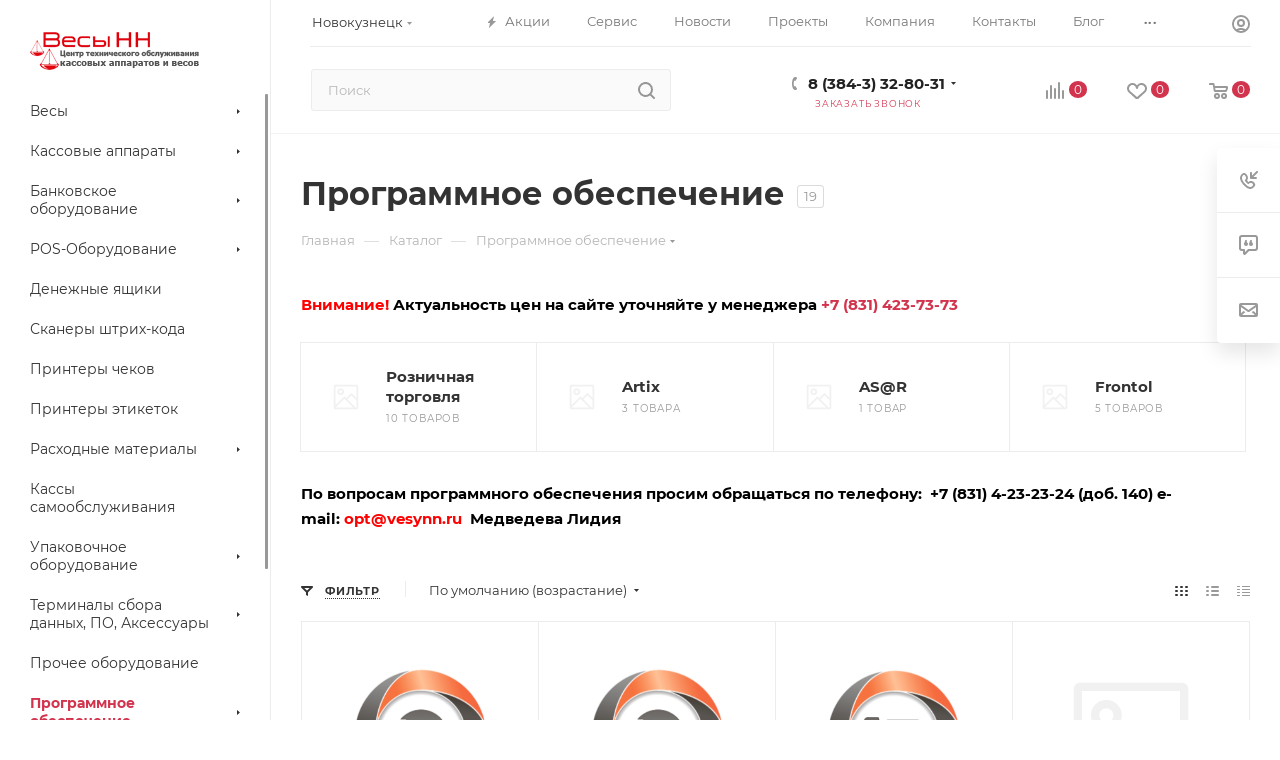

--- FILE ---
content_type: text/html; charset=UTF-8
request_url: https://nk.kassa52.ru/catalog/programmnoe_obespechenie/
body_size: 56803
content:
<!DOCTYPE html>
<html xmlns="http://www.w3.org/1999/xhtml" xml:lang="ru" lang="ru"  >
<head>
	<title>Программное обеспечение - купить в Новокузнецке, узнать цены.</title>
	<meta name="viewport" content="initial-scale=1.0, width=device-width, maximum-scale=1" />
	<meta name="HandheldFriendly" content="true" />
	<meta name="yes" content="yes" />
	<meta name="apple-mobile-web-app-status-bar-style" content="black" />
	<meta name="SKYPE_TOOLBAR" content="SKYPE_TOOLBAR_PARSER_COMPATIBLE" />
	<meta http-equiv="Content-Type" content="text/html; charset=UTF-8" />
<meta name="keywords" content="Программное обеспечение" />
<meta name="description" content="Программное обеспечение - каталог интернет-магазина ЦТО Весы в Новокузнецке. Программное обеспечение в наличии по оптимальной цене." />
<script data-skip-moving="true">(function(w, d, n) {var cl = "bx-core";var ht = d.documentElement;var htc = ht ? ht.className : undefined;if (htc === undefined || htc.indexOf(cl) !== -1){return;}var ua = n.userAgent;if (/(iPad;)|(iPhone;)/i.test(ua)){cl += " bx-ios";}else if (/Windows/i.test(ua)){cl += ' bx-win';}else if (/Macintosh/i.test(ua)){cl += " bx-mac";}else if (/Linux/i.test(ua) && !/Android/i.test(ua)){cl += " bx-linux";}else if (/Android/i.test(ua)){cl += " bx-android";}cl += (/(ipad|iphone|android|mobile|touch)/i.test(ua) ? " bx-touch" : " bx-no-touch");cl += w.devicePixelRatio && w.devicePixelRatio >= 2? " bx-retina": " bx-no-retina";if (/AppleWebKit/.test(ua)){cl += " bx-chrome";}else if (/Opera/.test(ua)){cl += " bx-opera";}else if (/Firefox/.test(ua)){cl += " bx-firefox";}ht.className = htc ? htc + " " + cl : cl;})(window, document, navigator);</script>

<link href="/bitrix/js/ui/design-tokens/dist/ui.design-tokens.min.css?172958747923463"  rel="stylesheet" />
<link href="/bitrix/js/ui/fonts/opensans/ui.font.opensans.min.css?17295874802320"  rel="stylesheet" />
<link href="/bitrix/js/main/popup/dist/main.popup.bundle.min.css?173676020026589"  rel="stylesheet" />
<link href="/bitrix/cache/css/s6/aspro_max/page_8b07594ca7935b03c45d7a0606f69c06/page_8b07594ca7935b03c45d7a0606f69c06_v1.css?176846397945821"  rel="stylesheet" />
<link href="/bitrix/cache/css/s6/aspro_max/default_b4f8582b541a0ea0b7a509bb9e92e601/default_b4f8582b541a0ea0b7a509bb9e92e601_v1.css?1768463979575"  rel="stylesheet" />
<link href="/bitrix/cache/css/s6/aspro_max/default_b1b0ed88cb9eb899e486416630c85b98/default_b1b0ed88cb9eb899e486416630c85b98_v1.css?17684639799414"  rel="stylesheet" />
<link href="/bitrix/cache/css/s6/aspro_max/template_1544693a37082b57d1dd4e49d273e96d/template_1544693a37082b57d1dd4e49d273e96d_v1.css?17684639741179305"  data-template-style="true" rel="stylesheet" />


<script type="extension/settings" data-extension="currency.currency-core">{"region":"ru"}</script>


<link href="/bitrix/templates/aspro_max/css/critical.min.css?172890104724" data-skip-moving="true" rel="stylesheet">
<meta name="theme-color" content="#d2334d">
<style>:root{--theme-base-color: #d2334d;--theme-base-opacity-color: #d2334d1a;--theme-base-color-hue:350;--theme-base-color-saturation:64%;--theme-base-color-lightness:51%;}</style>
<style>html {--theme-page-width: 1348px;--theme-page-width-padding: 30px}</style>
<link href="/bitrix/templates/aspro_max/css/print.min.css?172890104721755" data-template-style="true" rel="stylesheet" media="print">
                                        <script data-skip-moving="true" src="/bitrix/js/main/jquery/jquery-2.2.4.min.js"></script>
                    <script data-skip-moving="true" src="/bitrix/templates/aspro_max/js/speed.min.js?=1728901047"></script>
<link rel="shortcut icon" href="/favicon.ico" type="image/x-icon" />
<link rel="apple-touch-icon" sizes="180x180" href="/upload/CMax/bba/bba23afba8ae3273628e2efd32185338.png" />
<meta property="og:image" content="https://nk.kassa52.ru/upload/CMax/70c/70c8c685926f641f73919fd6566a6299.png" />
<link rel="image_src" href="https://nk.kassa52.ru/upload/CMax/70c/70c8c685926f641f73919fd6566a6299.png"  />
<meta property="og:title" content="Программное обеспечение - купить в Новокузнецке, узнать цены." />
<meta property="og:type" content="website" />
<meta property="og:url" content="https://nk.kassa52.ru/catalog/programmnoe_obespechenie/" />
<meta property="og:description" content="Программное обеспечение - каталог интернет-магазина ЦТО Весы в Новокузнецке. Программное обеспечение в наличии по оптимальной цене." />
		<style>html {--theme-items-gap:32px;--fixed-header:80px;}</style>	</head>
<body class=" site_s6  sticky_menu fill_bg_n catalog-delayed-btn-Y theme-light" id="main" data-site="/">
		
	<div id="panel"></div>
	
				<!--'start_frame_cache_basketitems-component-block'-->												<div id="ajax_basket"></div>
					<!--'end_frame_cache_basketitems-component-block'-->								<div class="cd-modal-bg"></div>
		<script data-skip-moving="true">var solutionName = 'arMaxOptions';</script>
		<script src="/bitrix/templates/aspro_max/js/setTheme.php?site_id=s6&site_dir=/" data-skip-moving="true"></script>
				<div class="wrapper1  header_bgcolored long_header2 wides_menu smalls big_header sticky_menu catalog_page basket_normal basket_fill_WHITE side_LEFT block_side_NORMAL catalog_icons_N banner_auto with_fast_view mheader-v1 header-v28 header-font-lower_N regions_Y title_position_LEFT footer-v3 front-vindex1 mfixed_Y mfixed_view_scroll_top title-v3 lazy_N with_phones compact-catalog dark-hover-overlay normal-catalog-img landing-normal big-banners-mobile-normal bottom-icons-panel-N compact-breadcrumbs-N catalog-delayed-btn-Y  ">

<div class="mega_fixed_menu scrollblock">
	<div class="maxwidth-theme">
		<svg class="svg svg-close" width="14" height="14" viewBox="0 0 14 14">
		  <path data-name="Rounded Rectangle 568 copy 16" d="M1009.4,953l5.32,5.315a0.987,0.987,0,0,1,0,1.4,1,1,0,0,1-1.41,0L1008,954.4l-5.32,5.315a0.991,0.991,0,0,1-1.4-1.4L1006.6,953l-5.32-5.315a0.991,0.991,0,0,1,1.4-1.4l5.32,5.315,5.31-5.315a1,1,0,0,1,1.41,0,0.987,0.987,0,0,1,0,1.4Z" transform="translate(-1001 -946)"></path>
		</svg>
		<i class="svg svg-close mask arrow"></i>
		<div class="row">
			<div class="col-md-9">
				<div class="left_menu_block">
					<div class="logo_block flexbox flexbox--row align-items-normal">
						<div class="logo">
							<!--'start_frame_cache_header-buffered-logo1'--><a href="/"><img src="/upload/CMax/70c/70c8c685926f641f73919fd6566a6299.png" alt="ЦТО «Весы» интернет-магазин" title="ЦТО «Весы» интернет-магазин" data-src="" /></a><!--'end_frame_cache_header-buffered-logo1'-->						</div>
						<div class="top-description addr">
							Интернет-магазин 
представительского класса						</div>
					</div>
					<div class="search_block">
						<div class="search_wrap">
							<div class="search-block">
									<div class="search-wrapper">
		<div id="title-search_mega_menu">
			<form action="/catalog/" class="search">
				<div class="search-input-div">
					<input class="search-input" id="title-search-input_mega_menu" type="text" name="q" value="" placeholder="Поиск" size="20" maxlength="50" autocomplete="off" />
				</div>
				<div class="search-button-div">
					<button class="btn btn-search" type="submit" name="s" value="Найти"><i class="svg search2  inline " aria-hidden="true"><svg width="17" height="17" ><use xlink:href="/bitrix/templates/aspro_max/images/svg/header_icons_srite.svg#search"></use></svg></i></button>
					
					<span class="close-block inline-search-hide"><span class="svg svg-close close-icons"></span></span>
				</div>
			</form>
		</div>
	</div>
							</div>
						</div>
					</div>
										<!-- noindex -->

	<div class="burger_menu_wrapper">
		
			<div class="top_link_wrapper">
				<div class="menu-item dropdown catalog wide_menu   active">
					<div class="wrap">
						<a class="dropdown-toggle" href="/catalog/">
							<div class="link-title color-theme-hover">
																	<i class="svg inline  svg-inline-icon_catalog" aria-hidden="true" ><svg xmlns="http://www.w3.org/2000/svg" width="10" height="10" viewBox="0 0 10 10"><path  data-name="Rounded Rectangle 969 copy 7" class="cls-1" d="M644,76a1,1,0,1,1-1,1A1,1,0,0,1,644,76Zm4,0a1,1,0,1,1-1,1A1,1,0,0,1,648,76Zm4,0a1,1,0,1,1-1,1A1,1,0,0,1,652,76Zm-8,4a1,1,0,1,1-1,1A1,1,0,0,1,644,80Zm4,0a1,1,0,1,1-1,1A1,1,0,0,1,648,80Zm4,0a1,1,0,1,1-1,1A1,1,0,0,1,652,80Zm-8,4a1,1,0,1,1-1,1A1,1,0,0,1,644,84Zm4,0a1,1,0,1,1-1,1A1,1,0,0,1,648,84Zm4,0a1,1,0,1,1-1,1A1,1,0,0,1,652,84Z" transform="translate(-643 -76)"/></svg></i>																Каталог							</div>
						</a>
													<span class="tail"></span>
							<div class="burger-dropdown-menu row">
								<div class="menu-wrapper" >
									
																														<div class="col-md-4 dropdown-submenu  has_img">
																						<a href="/catalog/vesy/" class="color-theme-hover" title="Весы">
												<span class="name option-font-bold">Весы</span>
											</a>
																								<div class="burger-dropdown-menu toggle_menu">
																																									<div class="menu-item   ">
															<a href="/catalog/vesy/vesy_nastolnye/" title="Весы настольные">
																<span class="name color-theme-hover">Весы настольные</span>
															</a>
																													</div>
																																									<div class="menu-item   ">
															<a href="/catalog/vesy/vesy_napolnye/" title="Весы напольные">
																<span class="name color-theme-hover">Весы напольные</span>
															</a>
																													</div>
																																									<div class="menu-item   ">
															<a href="/catalog/vesy/vesy_laboratornye/" title="Весы лабораторные">
																<span class="name color-theme-hover">Весы лабораторные</span>
															</a>
																													</div>
																																									<div class="menu-item   ">
															<a href="/catalog/vesy/vesy_kranovye/" title="Весы крановые">
																<span class="name color-theme-hover">Весы крановые</span>
															</a>
																													</div>
																																									<div class="menu-item   ">
															<a href="/catalog/vesy/vesovye_transportery/" title="Весовые транспортеры">
																<span class="name color-theme-hover">Весовые транспортеры</span>
															</a>
																													</div>
																																									<div class="menu-item   ">
															<a href="/catalog/vesy/vesovye_rolgangi/" title="Весовые Рольганги">
																<span class="name color-theme-hover">Весовые Рольганги</span>
															</a>
																													</div>
																																									<div class="menu-item   ">
															<a href="/catalog/vesy/vesy_avtomobilnye/" title="Весы автомобильные">
																<span class="name color-theme-hover">Весы автомобильные</span>
															</a>
																													</div>
																																									<div class="menu-item   ">
															<a href="/catalog/vesy/vesy_optsii/" title="Весы опции">
																<span class="name color-theme-hover">Весы опции</span>
															</a>
																													</div>
																									</div>
																					</div>
									
																														<div class="col-md-4 dropdown-submenu  has_img">
																						<a href="/catalog/kassovye_apparaty/" class="color-theme-hover" title="Кассовые аппараты">
												<span class="name option-font-bold">Кассовые аппараты</span>
											</a>
																								<div class="burger-dropdown-menu toggle_menu">
																																									<div class="menu-item   ">
															<a href="/catalog/kassovye_apparaty/avtonomnye_onlayn_kassy/" title="Автономные онлайн-кассы">
																<span class="name color-theme-hover">Автономные онлайн-кассы</span>
															</a>
																													</div>
																																									<div class="menu-item   ">
															<a href="/catalog/kassovye_apparaty/smart_terminaly/" title="Смарт-терминалы">
																<span class="name color-theme-hover">Смарт-терминалы</span>
															</a>
																													</div>
																																									<div class="menu-item   ">
															<a href="/catalog/kassovye_apparaty/fiskalnye_nakopiteli/" title="Фискальные накопители">
																<span class="name color-theme-hover">Фискальные накопители</span>
															</a>
																													</div>
																																									<div class="menu-item   ">
															<a href="/catalog/kassovye_apparaty/fiskalnye_registratory/" title="Фискальные регистраторы">
																<span class="name color-theme-hover">Фискальные регистраторы</span>
															</a>
																													</div>
																									</div>
																					</div>
									
																														<div class="col-md-4 dropdown-submenu  has_img">
																						<a href="/catalog/bankovskoe_oborudovanie/" class="color-theme-hover" title="Банковское оборудование">
												<span class="name option-font-bold">Банковское оборудование</span>
											</a>
																								<div class="burger-dropdown-menu toggle_menu">
																																									<div class="menu-item   ">
															<a href="/catalog/bankovskoe_oborudovanie/detektory_banknot/" title="Детекторы банкнот">
																<span class="name color-theme-hover">Детекторы банкнот</span>
															</a>
																													</div>
																																									<div class="menu-item   ">
															<a href="/catalog/bankovskoe_oborudovanie/seyfy/" title="Сейфы">
																<span class="name color-theme-hover">Сейфы</span>
															</a>
																													</div>
																																									<div class="menu-item   ">
															<a href="/catalog/bankovskoe_oborudovanie/optsii_k_bankovskomu_oborudovaniyu/" title="Опции к банковскому оборудованию">
																<span class="name color-theme-hover">Опции к банковскому оборудованию</span>
															</a>
																													</div>
																																									<div class="menu-item   ">
															<a href="/catalog/bankovskoe_oborudovanie/schetchik_sortirovshchik_banknot_monet/" title="Счетчик/сортировщик банкнот, монет">
																<span class="name color-theme-hover">Счетчик/сортировщик банкнот, монет</span>
															</a>
																													</div>
																																									<div class="menu-item   ">
															<a href="/catalog/bankovskoe_oborudovanie/sortirovshchik_banknot/" title="Сортировщик банкнот">
																<span class="name color-theme-hover">Сортировщик банкнот</span>
															</a>
																													</div>
																									</div>
																					</div>
									
																														<div class="col-md-4 dropdown-submenu  has_img">
																						<a href="/catalog/pos_oborudovanie/" class="color-theme-hover" title="POS-Оборудование">
												<span class="name option-font-bold">POS-Оборудование</span>
											</a>
																								<div class="burger-dropdown-menu toggle_menu">
																																									<div class="menu-item   ">
															<a href="/catalog/pos_oborudovanie/pos_sistemy/" title="POS-Системы">
																<span class="name color-theme-hover">POS-Системы</span>
															</a>
																													</div>
																																									<div class="menu-item   ">
															<a href="/catalog/pos_oborudovanie/klaviatura/" title="Клавиатура">
																<span class="name color-theme-hover">Клавиатура</span>
															</a>
																													</div>
																																									<div class="menu-item   ">
															<a href="/catalog/pos_oborudovanie/bankovskie_pos_terminaly/" title="Банковские POS-терминалы">
																<span class="name color-theme-hover">Банковские POS-терминалы</span>
															</a>
																													</div>
																																									<div class="menu-item   ">
															<a href="/catalog/pos_oborudovanie/displey_kassira/" title="Дисплей кассира">
																<span class="name color-theme-hover">Дисплей кассира</span>
															</a>
																													</div>
																																									<div class="menu-item   ">
															<a href="/catalog/pos_oborudovanie/displey_pokupatelya/" title="Дисплей покупателя">
																<span class="name color-theme-hover">Дисплей покупателя</span>
															</a>
																													</div>
																																									<div class="menu-item   ">
															<a href="/catalog/pos_oborudovanie/pos_oborudovanie_optsii/" title="POS-Оборудование Опции">
																<span class="name color-theme-hover">POS-Оборудование Опции</span>
															</a>
																													</div>
																																									<div class="menu-item   ">
															<a href="/catalog/pos_oborudovanie/rider_magnitnykh_kart/" title="Ридер магнитных карт">
																<span class="name color-theme-hover">Ридер магнитных карт</span>
															</a>
																													</div>
																									</div>
																					</div>
									
																														<div class="col-md-4   has_img">
																						<a href="/catalog/denezhnye_yashchiki/" class="color-theme-hover" title="Денежные ящики">
												<span class="name option-font-bold">Денежные ящики</span>
											</a>
																					</div>
									
																														<div class="col-md-4   has_img">
																						<a href="/catalog/skanery_shtrikh_koda/" class="color-theme-hover" title="Сканеры штрих-кода">
												<span class="name option-font-bold">Сканеры штрих-кода</span>
											</a>
																					</div>
									
																														<div class="col-md-4   has_img">
																						<a href="/catalog/printery_chekov/" class="color-theme-hover" title="Принтеры чеков">
												<span class="name option-font-bold">Принтеры чеков</span>
											</a>
																					</div>
									
																														<div class="col-md-4   has_img">
																						<a href="/catalog/printery_etiketok/" class="color-theme-hover" title="Принтеры этикеток">
												<span class="name option-font-bold">Принтеры этикеток</span>
											</a>
																					</div>
									
																														<div class="col-md-4 dropdown-submenu  has_img">
																						<a href="/catalog/raskhodnye_materialy/" class="color-theme-hover" title="Расходные материалы">
												<span class="name option-font-bold">Расходные материалы</span>
											</a>
																								<div class="burger-dropdown-menu toggle_menu">
																																									<div class="menu-item   ">
															<a href="/catalog/raskhodnye_materialy/chekovaya_lenta/" title="Чековая лента">
																<span class="name color-theme-hover">Чековая лента</span>
															</a>
																													</div>
																																									<div class="menu-item   ">
															<a href="/catalog/raskhodnye_materialy/etiket_lenta/" title="Этикет-лента">
																<span class="name color-theme-hover">Этикет-лента</span>
															</a>
																													</div>
																																									<div class="menu-item   ">
															<a href="/catalog/raskhodnye_materialy/prochie_raskhodnye_materialy_1/" title="Прочие расходные материалы">
																<span class="name color-theme-hover">Прочие расходные материалы</span>
															</a>
																													</div>
																									</div>
																					</div>
									
																														<div class="col-md-4   ">
																						<a href="/catalog/kassy_samoobsluzhivaniya/" class="color-theme-hover" title="Кассы самообслуживания">
												<span class="name option-font-bold">Кассы самообслуживания</span>
											</a>
																					</div>
									
																														<div class="col-md-4 dropdown-submenu  ">
																						<a href="/catalog/upakovochnoe_oborudovanie/" class="color-theme-hover" title="Упаковочное оборудование">
												<span class="name option-font-bold">Упаковочное оборудование</span>
											</a>
																								<div class="burger-dropdown-menu toggle_menu">
																																									<div class="menu-item   ">
															<a href="/catalog/upakovochnoe_oborudovanie/zapayshchiki/" title="Запайщики">
																<span class="name color-theme-hover">Запайщики</span>
															</a>
																													</div>
																																									<div class="menu-item   ">
															<a href="/catalog/upakovochnoe_oborudovanie/goryachie_stoly/" title="Горячие столы">
																<span class="name color-theme-hover">Горячие столы</span>
															</a>
																													</div>
																																									<div class="menu-item   ">
															<a href="/catalog/upakovochnoe_oborudovanie/linii_fasovki_i_upakovki/" title="Линии фасовки и упаковки">
																<span class="name color-theme-hover">Линии фасовки и упаковки</span>
															</a>
																													</div>
																																									<div class="menu-item   ">
															<a href="/catalog/upakovochnoe_oborudovanie/prochee_upakovochnoe_oborudovanie/" title="Прочее Упаковочное оборудование">
																<span class="name color-theme-hover">Прочее Упаковочное оборудование</span>
															</a>
																													</div>
																									</div>
																					</div>
									
																														<div class="col-md-4 dropdown-submenu  has_img">
																						<a href="/catalog/terminaly_sbora_dannykh_po_aksessuary/" class="color-theme-hover" title="Терминалы сбора данных, ПО, Аксессуары">
												<span class="name option-font-bold">Терминалы сбора данных, ПО, Аксессуары</span>
											</a>
																								<div class="burger-dropdown-menu toggle_menu">
																																									<div class="menu-item   ">
															<a href="/catalog/terminaly_sbora_dannykh_po_aksessuary/terminaly_sbora_dannykh_1/" title="Терминалы сбора данных">
																<span class="name color-theme-hover">Терминалы сбора данных</span>
															</a>
																													</div>
																																									<div class="menu-item   ">
															<a href="/catalog/terminaly_sbora_dannykh_po_aksessuary/programmnoe_obespechenie_k_terminalam_sbora_dannykh/" title="Программное обеспечение к Терминалам сбора данных">
																<span class="name color-theme-hover">Программное обеспечение к Терминалам сбора данных</span>
															</a>
																													</div>
																																									<div class="menu-item   ">
															<a href="/catalog/terminaly_sbora_dannykh_po_aksessuary/aksessuary_k_terminalam_sbora_dannykh/" title="Аксессуары к Терминалам сбора данных">
																<span class="name color-theme-hover">Аксессуары к Терминалам сбора данных</span>
															</a>
																													</div>
																									</div>
																					</div>
									
																														<div class="col-md-4   ">
																						<a href="/catalog/prochee_oborudovanie/" class="color-theme-hover" title="Прочее оборудование">
												<span class="name option-font-bold">Прочее оборудование</span>
											</a>
																					</div>
									
																														<div class="col-md-4 dropdown-submenu active ">
																						<a href="/catalog/programmnoe_obespechenie/" class="color-theme-hover" title="Программное обеспечение">
												<span class="name option-font-bold">Программное обеспечение</span>
											</a>
																								<div class="burger-dropdown-menu toggle_menu">
																																									<div class="menu-item   ">
															<a href="/catalog/programmnoe_obespechenie/roznichnaya_torgovlya/" title="Розничная торговля">
																<span class="name color-theme-hover">Розничная торговля</span>
															</a>
																													</div>
																																									<div class="menu-item   ">
															<a href="/catalog/programmnoe_obespechenie/artix/" title="Artix">
																<span class="name color-theme-hover">Artix</span>
															</a>
																													</div>
																																									<div class="menu-item   ">
															<a href="/catalog/programmnoe_obespechenie/frontol/" title="Frontol">
																<span class="name color-theme-hover">Frontol</span>
															</a>
																													</div>
																																									<div class="menu-item   ">
															<a href="/catalog/programmnoe_obespechenie/as_r/" title="AS@R">
																<span class="name color-theme-hover">AS@R</span>
															</a>
																													</div>
																									</div>
																					</div>
									
																														<div class="col-md-4   ">
																						<a href="/catalog/stellazhnoe_oborudovanie/" class="color-theme-hover" title="Стеллажное Оборудование">
												<span class="name option-font-bold">Стеллажное Оборудование</span>
											</a>
																					</div>
									
																														<div class="col-md-4   ">
																						<a href="/catalog/zapchasti/" class="color-theme-hover" title="Запчасти">
												<span class="name option-font-bold">Запчасти</span>
											</a>
																					</div>
									
																														<div class="col-md-4 dropdown-submenu  ">
																						<a href="/catalog/morozilnye_lari/" class="color-theme-hover" title="Морозильные лари">
												<span class="name option-font-bold">Морозильные лари</span>
											</a>
																								<div class="burger-dropdown-menu toggle_menu">
																																									<div class="menu-item   ">
															<a href="/catalog/morozilnye_lari/lari_bonety/" title="Лари-бонеты">
																<span class="name color-theme-hover">Лари-бонеты</span>
															</a>
																													</div>
																																									<div class="menu-item   ">
															<a href="/catalog/morozilnye_lari/lari_s_glukhoy_kryshkoy/" title="Лари с глухой крышкой">
																<span class="name color-theme-hover">Лари с глухой крышкой</span>
															</a>
																													</div>
																																									<div class="menu-item   ">
															<a href="/catalog/morozilnye_lari/morozilnye_lari_so_steklom/" title="Морозильные лари со стеклом">
																<span class="name color-theme-hover">Морозильные лари со стеклом</span>
															</a>
																													</div>
																									</div>
																					</div>
									
																														<div class="col-md-4   ">
																						<a href="/catalog/tsennikoderzhateli/" class="color-theme-hover" title="Ценникодержатели">
												<span class="name option-font-bold">Ценникодержатели</span>
											</a>
																					</div>
																	</div>
							</div>
											</div>
				</div>
			</div>
					
		<div class="bottom_links_wrapper row">
								<div class="menu-item col-md-4 unvisible    ">
					<div class="wrap">
						<a class="" href="/sale/">
							<div class="link-title color-theme-hover">
																	<i class="svg inline  svg-inline-icon_discount" aria-hidden="true" ><svg xmlns="http://www.w3.org/2000/svg" width="9" height="12" viewBox="0 0 9 12"><path  data-name="Shape 943 copy 12" class="cls-1" d="M710,75l-7,7h3l-1,5,7-7h-3Z" transform="translate(-703 -75)"/></svg></i>																Акции							</div>
						</a>
											</div>
				</div>
								<div class="menu-item col-md-4 unvisible    ">
					<div class="wrap">
						<a class="" href="/services/">
							<div class="link-title color-theme-hover">
																Услуги							</div>
						</a>
											</div>
				</div>
								<div class="menu-item col-md-4 unvisible    ">
					<div class="wrap">
						<a class="" href="/blog/">
							<div class="link-title color-theme-hover">
																Блог							</div>
						</a>
											</div>
				</div>
								<div class="menu-item col-md-4 unvisible    ">
					<div class="wrap">
						<a class="" href="/info/brands/">
							<div class="link-title color-theme-hover">
																Бренды							</div>
						</a>
											</div>
				</div>
								<div class="menu-item col-md-4 unvisible dropdown   ">
					<div class="wrap">
						<a class="dropdown-toggle" href="/help/">
							<div class="link-title color-theme-hover">
																Как купить							</div>
						</a>
													<span class="tail"></span>
							<div class="burger-dropdown-menu">
								<div class="menu-wrapper" >
									
																														<div class="  ">
																						<a href="/help/payment/" class="color-theme-hover" title="Условия оплаты">
												<span class="name option-font-bold">Условия оплаты</span>
											</a>
																					</div>
									
																														<div class="  ">
																						<a href="/help/delivery/" class="color-theme-hover" title="Условия доставки">
												<span class="name option-font-bold">Условия доставки</span>
											</a>
																					</div>
									
																														<div class="  ">
																						<a href="/help/warranty/" class="color-theme-hover" title="Гарантия на товар">
												<span class="name option-font-bold">Гарантия на товар</span>
											</a>
																					</div>
																	</div>
							</div>
											</div>
				</div>
								<div class="menu-item col-md-4 unvisible dropdown   ">
					<div class="wrap">
						<a class="dropdown-toggle" href="/company/">
							<div class="link-title color-theme-hover">
																Компания							</div>
						</a>
													<span class="tail"></span>
							<div class="burger-dropdown-menu">
								<div class="menu-wrapper" >
									
																														<div class="  ">
																						<a href="/contacts/" class="color-theme-hover" title="Контакты">
												<span class="name option-font-bold">Контакты</span>
											</a>
																					</div>
									
																														<div class="  ">
																						<a href="/company/news/" class="color-theme-hover" title="Новости">
												<span class="name option-font-bold">Новости</span>
											</a>
																					</div>
									
																														<div class="  ">
																						<a href="/company/staff/" class="color-theme-hover" title="Команда">
												<span class="name option-font-bold">Команда</span>
											</a>
																					</div>
									
																														<div class="  ">
																						<a href="/company/reviews/" class="color-theme-hover" title="Отзывы">
												<span class="name option-font-bold">Отзывы</span>
											</a>
																					</div>
									
																														<div class="  ">
																						<a href="/company/vacancy/" class="color-theme-hover" title="Вакансии">
												<span class="name option-font-bold">Вакансии</span>
											</a>
																					</div>
									
																														<div class="  ">
																						<a href="/company/licenses/" class="color-theme-hover" title="Лицензии">
												<span class="name option-font-bold">Лицензии</span>
											</a>
																					</div>
									
																														<div class="  ">
																						<a href="/partnership/" class="color-theme-hover" title="Партнёрство">
												<span class="name option-font-bold">Партнёрство</span>
											</a>
																					</div>
																	</div>
							</div>
											</div>
				</div>
								<div class="menu-item col-md-4 unvisible    ">
					<div class="wrap">
						<a class="" href="/contacts/">
							<div class="link-title color-theme-hover">
																Контакты							</div>
						</a>
											</div>
				</div>
					</div>

	</div>
					<!-- /noindex -->
														</div>
			</div>
			<div class="col-md-3">
				<div class="right_menu_block">
					<div class="contact_wrap">
						<div class="info">
							<div class="phone blocks">
								<div class="">
									<!--'start_frame_cache_header-allphones-block1'-->                                <!-- noindex -->
            <div class="phone with_dropdown white sm">
                                    <div class="wrap">
                        <div>
                                    <i class="svg svg-inline-phone  inline " aria-hidden="true"><svg width="5" height="13" ><use xlink:href="/bitrix/templates/aspro_max/images/svg/header_icons_srite.svg#phone_footer"></use></svg></i><a rel="nofollow" href="tel:83843328031">8 (384-3) 32-80-31</a>
                                        </div>
                    </div>
                                                    <div class="dropdown ">
                        <div class="wrap scrollblock">
                                                                                            <div class="more_phone"><a class="more_phone_a no-decript" rel="nofollow"  href="tel:83843328031">8 (384-3) 32-80-31</a></div>
                                                                                            <div class="more_phone"><a class="more_phone_a no-decript" rel="nofollow"  href="tel:+73843328032">+7 (384-3) 32-80-32</a></div>
                                                    </div>
                    </div>
                    <i class="svg svg-inline-down  inline " aria-hidden="true"><svg width="5" height="3" ><use xlink:href="/bitrix/templates/aspro_max/images/svg/header_icons_srite.svg#Triangle_down"></use></svg></i>
                            </div>
            <!-- /noindex -->
                <!--'end_frame_cache_header-allphones-block1'-->								</div>
								<div class="callback_wrap">
									<span class="callback-block animate-load font_upper colored" data-event="jqm" data-param-form_id="CALLBACK" data-name="callback">Заказать звонок</span>
								</div>
							</div>
							<div class="question_button_wrapper">
								<span class="btn btn-lg btn-transparent-border-color btn-wide animate-load colored_theme_hover_bg-el" data-event="jqm" data-param-form_id="ASK" data-name="ask">
									Задать вопрос								</span>
							</div>
							<div class="person_wrap">
        <!--'start_frame_cache_header-auth-block1'-->            <!-- noindex --><div class="auth_wr_inner "><a rel="nofollow" title="Мой кабинет" class="personal-link dark-color animate-load" data-event="jqm" data-param-backurl="%2Fcatalog%2Fprogrammnoe_obespechenie%2F" data-param-type="auth" data-name="auth" href="/personal/"><i class="svg svg-inline-cabinet big inline " aria-hidden="true"><svg width="18" height="18" ><use xlink:href="/bitrix/templates/aspro_max/images/svg/header_icons_srite.svg#user"></use></svg></i><span class="wrap"><span class="name">Войти</span></span></a></div><!-- /noindex -->        <!--'end_frame_cache_header-auth-block1'-->
            <!--'start_frame_cache_mobile-basket-with-compare-block1'-->        <!-- noindex -->
                    <div class="menu middle">
                <ul>
                                            <li class="counters">
                            <a rel="nofollow" class="dark-color basket-link basket ready " href="/basket/">
                                <i class="svg  svg-inline-basket" aria-hidden="true" ><svg class="" width="19" height="16" viewBox="0 0 19 16"><path data-name="Ellipse 2 copy 9" class="cls-1" d="M956.047,952.005l-0.939,1.009-11.394-.008-0.952-1-0.953-6h-2.857a0.862,0.862,0,0,1-.952-1,1.025,1.025,0,0,1,1.164-1h2.327c0.3,0,.6.006,0.6,0.006a1.208,1.208,0,0,1,1.336.918L943.817,947h12.23L957,948v1Zm-11.916-3,0.349,2h10.007l0.593-2Zm1.863,5a3,3,0,1,1-3,3A3,3,0,0,1,945.994,954.005ZM946,958a1,1,0,1,0-1-1A1,1,0,0,0,946,958Zm7.011-4a3,3,0,1,1-3,3A3,3,0,0,1,953.011,954.005ZM953,958a1,1,0,1,0-1-1A1,1,0,0,0,953,958Z" transform="translate(-938 -944)"></path></svg></i>                                <span>Корзина<span class="count js-count empted">0</span></span>
                            </a>
                        </li>
                                                                <li class="counters">
                            <a rel="nofollow"
                                class="dark-color basket-link delay ready "
                                href="/personal/favorite/"
                            >
                                <i class="svg  svg-inline-basket" aria-hidden="true" ><svg xmlns="http://www.w3.org/2000/svg" width="16" height="13" viewBox="0 0 16 13"><defs><style>.clsw-1{fill:#fff;fill-rule:evenodd;}</style></defs><path class="clsw-1" d="M506.755,141.6l0,0.019s-4.185,3.734-5.556,4.973a0.376,0.376,0,0,1-.076.056,1.838,1.838,0,0,1-1.126.357,1.794,1.794,0,0,1-1.166-.4,0.473,0.473,0,0,1-.1-0.076c-1.427-1.287-5.459-4.878-5.459-4.878l0-.019A4.494,4.494,0,1,1,500,135.7,4.492,4.492,0,1,1,506.755,141.6Zm-3.251-5.61A2.565,2.565,0,0,0,501,138h0a1,1,0,1,1-2,0h0a2.565,2.565,0,0,0-2.506-2,2.5,2.5,0,0,0-1.777,4.264l-0.013.019L500,145.1l5.179-4.749c0.042-.039.086-0.075,0.126-0.117l0.052-.047-0.006-.008A2.494,2.494,0,0,0,503.5,135.993Z" transform="translate(-492 -134)"/></svg></i>                                <span>Избранные товары<span class="count js-count empted">0</span></span>
                            </a>
                        </li>
                                    </ul>
            </div>
                            <div class="menu middle">
                <ul>
                    <li class="counters">
                        <a rel="nofollow" class="dark-color basket-link compare ready " href="/catalog/compare.php">
                            <i class="svg inline  svg-inline-compare " aria-hidden="true" ><svg xmlns="http://www.w3.org/2000/svg" width="18" height="17" viewBox="0 0 18 17"><defs><style>.cls-1{fill:#333;fill-rule:evenodd;}</style></defs><path  data-name="Rounded Rectangle 865" class="cls-1" d="M597,78a1,1,0,0,1,1,1v9a1,1,0,0,1-2,0V79A1,1,0,0,1,597,78Zm4-6a1,1,0,0,1,1,1V88a1,1,0,0,1-2,0V73A1,1,0,0,1,601,72Zm4,8a1,1,0,0,1,1,1v7a1,1,0,0,1-2,0V81A1,1,0,0,1,605,80Zm-12-5a1,1,0,0,1,1,1V88a1,1,0,0,1-2,0V76A1,1,0,0,1,593,75Zm-4,5a1,1,0,0,1,1,1v7a1,1,0,0,1-2,0V81A1,1,0,0,1,589,80Z" transform="translate(-588 -72)"/></svg>
</i>                            <span>Сравнение товаров<span class="count js-count empted">0</span></span>
                        </a>
                    </li>
                </ul>
            </div>
                <!-- /noindex -->
        <!--'end_frame_cache_mobile-basket-with-compare-block1'-->    							</div>
						</div>
					</div>
					<div class="footer_wrap">
													<div class="inline-block">
								<div class="top-description no-title">
									<!--'start_frame_cache_allregions-list-block1'-->			<div class="region_wrapper">
			<div class="io_wrapper">
				<i class="svg svg-inline-mark  inline " aria-hidden="true"><svg width="13" height="13" ><use xlink:href="/bitrix/templates/aspro_max/images/svg/header_icons_srite.svg#location"></use></svg></i>				<div class="city_title">Ваш город</div>
									<div class="js_city_chooser animate-load dark-color" data-event="jqm" data-name="city_chooser" data-param-url="%2Fcatalog%2Fprogrammnoe_obespechenie%2F" data-param-form_id="city_chooser">
						<span>Новокузнецк</span><span class="arrow"><i class="svg down  inline " aria-hidden="true"><svg width="5" height="3" ><use xlink:href="/bitrix/templates/aspro_max/images/svg/header_icons_srite.svg#Triangle_down"></use></svg></i></span>
					</div>
							</div>
					</div>
	<!--'end_frame_cache_allregions-list-block1'-->								</div>
							</div>
						
                        <!--'start_frame_cache_email-block1'-->        
                                                <div class="email blocks color-theme-hover">
                        <i class="svg inline  svg-inline-email" aria-hidden="true" ><svg xmlns="http://www.w3.org/2000/svg" width="11" height="9" viewBox="0 0 11 9"><path  data-name="Rectangle 583 copy 16" class="cls-1" d="M367,142h-7a2,2,0,0,1-2-2v-5a2,2,0,0,1,2-2h7a2,2,0,0,1,2,2v5A2,2,0,0,1,367,142Zm0-2v-3.039L364,139h-1l-3-2.036V140h7Zm-6.634-5,3.145,2.079L366.634,135h-6.268Z" transform="translate(-358 -133)"/></svg></i>                                                    <a href="mailto:chev@kvadroplus.com" target="_blank">chev@kvadroplus.com</a>
                                            </div>
                <!--'end_frame_cache_email-block1'-->        
                        <!--'start_frame_cache_address-block1'-->        
                                                <div class="address blocks">
                        <i class="svg inline  svg-inline-addr" aria-hidden="true" ><svg xmlns="http://www.w3.org/2000/svg" width="9" height="12" viewBox="0 0 9 12"><path class="cls-1" d="M959.135,82.315l0.015,0.028L955.5,87l-3.679-4.717,0.008-.013a4.658,4.658,0,0,1-.83-2.655,4.5,4.5,0,1,1,9,0A4.658,4.658,0,0,1,959.135,82.315ZM955.5,77a2.5,2.5,0,0,0-2.5,2.5,2.467,2.467,0,0,0,.326,1.212l-0.014.022,2.181,3.336,2.034-3.117c0.033-.046.063-0.094,0.093-0.142l0.066-.1-0.007-.009a2.468,2.468,0,0,0,.32-1.2A2.5,2.5,0,0,0,955.5,77Z" transform="translate(-951 -75)"/></svg></i>                        г. Новокузнецк, ул. Орджоникидзе, д.35, офис 1309                    </div>
                <!--'end_frame_cache_address-block1'-->        
    						<div class="social-block">
							<div class="social-icons">
		<!-- noindex -->
	<ul>
					<li class="vk">
				<a href="https://vk.com/public206550192" target="_blank" rel="nofollow" title="Вконтакте">
					Вконтакте				</a>
			</li>
																																			</ul>
	<!-- /noindex -->
</div>						</div>
					</div>
				</div>
			</div>
		</div>
	</div>
</div>
<div class="header_wrap visible-lg visible-md title-v3 ">
	<header id="header">
		<div class="header-wrapper fix-logo1 header-v28">
	<div class="logo_and_menu-row showed icons_top">
		<div class="maxwidth-theme wides logo-row ">
			<div class="content-block no-area">
				<div class = "subcontent">
					<div class="top-block lines-block items-wrapper header__top-inner">
													<div class="header__top-item">
								<div class="top-description no-title">
									<!--'start_frame_cache_allregions-list-block2'-->			<div class="region_wrapper">
			<div class="io_wrapper">
				<i class="svg svg-inline-mark  inline " aria-hidden="true"><svg width="13" height="13" ><use xlink:href="/bitrix/templates/aspro_max/images/svg/header_icons_srite.svg#location"></use></svg></i>				<div class="city_title">Ваш город</div>
									<div class="js_city_chooser animate-load dark-color" data-event="jqm" data-name="city_chooser" data-param-url="%2Fcatalog%2Fprogrammnoe_obespechenie%2F" data-param-form_id="city_chooser">
						<span>Новокузнецк</span><span class="arrow"><i class="svg down  inline " aria-hidden="true"><svg width="5" height="3" ><use xlink:href="/bitrix/templates/aspro_max/images/svg/header_icons_srite.svg#Triangle_down"></use></svg></i></span>
					</div>
							</div>
					</div>
	<!--'end_frame_cache_allregions-list-block2'-->								</div>
							</div>
												<div class="header__top-item dotted-flex-1 hide-dotted">
							<div class="menus">
									<ul class="menu topest">
					<li  >
				<a href="/sale/">
											<i class="svg inline  svg-inline-icon_discount" aria-hidden="true" ><svg xmlns="http://www.w3.org/2000/svg" width="9" height="12" viewBox="0 0 9 12"><path  data-name="Shape 943 copy 12" class="cls-1" d="M710,75l-7,7h3l-1,5,7-7h-3Z" transform="translate(-703 -75)"/></svg></i>										<span>Акции</span>
				</a>
			</li>
					<li  >
				<a href="/services/">
										<span>Сервис</span>
				</a>
			</li>
					<li  >
				<a href="/company/news/">
										<span>Новости</span>
				</a>
			</li>
					<li  >
				<a href="/projects/">
										<span>Проекты</span>
				</a>
			</li>
					<li  >
				<a href="/company/">
										<span>Компания</span>
				</a>
			</li>
					<li  >
				<a href="/contacts/">
										<span>Контакты</span>
				</a>
			</li>
					<li  >
				<a href="/blog/">
										<span>Блог</span>
				</a>
			</li>
					<li  >
				<a href="/blog/markirovka/">
										<span>Маркировка</span>
				</a>
			</li>
				<li class="more hidden">
			<span>...</span>
			<ul class="dropdown"></ul>
		</li>
	</ul>
	<script data-skip-moving="true">
		InitTopestMenuGummi();
		CheckTopMenuDotted();
	</script>
							</div>
						</div>
						<div class="right-icons header__top-item  showed icons_top">
							<div class="line-block line-block--40 line-block--40-1200">
																																<div class="line-block__item no-shrinked">
									<div class="wrap_icon inner-table-block1 person">
        <!--'start_frame_cache_header-auth-block2'-->            <!-- noindex --><div class="auth_wr_inner "><a rel="nofollow" title="Мой кабинет" class="personal-link dark-color animate-load" data-event="jqm" data-param-backurl="%2Fcatalog%2Fprogrammnoe_obespechenie%2F" data-param-type="auth" data-name="auth" href="/personal/"><i class="svg svg-inline-cabinet big inline " aria-hidden="true"><svg width="18" height="18" ><use xlink:href="/bitrix/templates/aspro_max/images/svg/header_icons_srite.svg#user"></use></svg></i><span class="wrap"><span class="name">Войти</span></span></a></div><!-- /noindex -->        <!--'end_frame_cache_header-auth-block2'-->
    									</div>
								</div>	
							</div>
						</div>
					</div>
				</div>
			</div>
			<div class="subbottom header__top-part">
				<div class="header__top-inner">
					<div class="header__top-item flex1">
						<div class="search_wraps content-block">
							<div class="search-block inner-table-block">
		<div class="search-wrapper">
			<div id="title-search_fixed">
				<form action="/catalog/" class="search">
					<div class="search-input-div">
						<input class="search-input" id="title-search-input_fixed" type="text" name="q" value="" placeholder="Поиск" size="20" maxlength="50" autocomplete="off" />
					</div>
					<div class="search-button-div">
													<button class="btn btn-search" type="submit" name="s" value="Найти">
								<i class="svg search2  inline " aria-hidden="true"><svg width="17" height="17" ><use xlink:href="/bitrix/templates/aspro_max/images/svg/header_icons_srite.svg#search"></use></svg></i>							</button>
						
						<span class="close-block inline-search-hide"><i class="svg inline  svg-inline-search svg-close close-icons colored_theme_hover" aria-hidden="true" ><svg xmlns="http://www.w3.org/2000/svg" width="16" height="16" viewBox="0 0 16 16"><path data-name="Rounded Rectangle 114 copy 3" class="cccls-1" d="M334.411,138l6.3,6.3a1,1,0,0,1,0,1.414,0.992,0.992,0,0,1-1.408,0l-6.3-6.306-6.3,6.306a1,1,0,0,1-1.409-1.414l6.3-6.3-6.293-6.3a1,1,0,0,1,1.409-1.414l6.3,6.3,6.3-6.3A1,1,0,0,1,340.7,131.7Z" transform="translate(-325 -130)"></path></svg></i></span>
					</div>
				</form>
			</div>
		</div>
								</div>
						</div>
					</div>	
					<div class="header__top-item phone-wrapper">
						<div class="wrap_icon inner-table-block">
							<div class="phone-block icons blocks">
																	<!--'start_frame_cache_header-allphones-block2'-->                                <!-- noindex -->
            <div class="phone with_dropdown">
                                    <i class="svg svg-inline-phone  inline " aria-hidden="true"><svg width="5" height="13" ><use xlink:href="/bitrix/templates/aspro_max/images/svg/header_icons_srite.svg#phone_black"></use></svg></i><a rel="nofollow" href="tel:83843328031">8 (384-3) 32-80-31</a>
                                                    <div class="dropdown ">
                        <div class="wrap scrollblock">
                                                                                            <div class="more_phone"><a class="more_phone_a no-decript" rel="nofollow"  href="tel:83843328031">8 (384-3) 32-80-31</a></div>
                                                                                            <div class="more_phone"><a class="more_phone_a no-decript" rel="nofollow"  href="tel:+73843328032">+7 (384-3) 32-80-32</a></div>
                                                    </div>
                    </div>
                    <i class="svg svg-inline-down  inline " aria-hidden="true"><svg width="5" height="3" ><use xlink:href="/bitrix/templates/aspro_max/images/svg/header_icons_srite.svg#Triangle_down"></use></svg></i>
                            </div>
            <!-- /noindex -->
                <!--'end_frame_cache_header-allphones-block2'-->																									<div class="inline-block">
										<span class="callback-block animate-load font_upper_xs colored" data-event="jqm" data-param-form_id="CALLBACK" data-name="callback">Заказать звонок</span>
									</div>
															</div>
						</div>
					</div>
											<div class="right-icons header__top-item logo_and_menu-row icons_bottom">
							<div class="line-block__item line-block line-block--40 line-block--40-1200">
								                                        <!--'start_frame_cache_header-basket-with-compare-block1'-->                                                            <div class="wrap_icon wrap_basket baskets">
                                        <!--noindex-->
			<a class="basket-link compare   big " href="/catalog/compare.php" title="Список сравниваемых элементов">
		<span class="js-basket-block"><i class="svg svg-inline-compare big inline " aria-hidden="true"><svg width="18" height="17" ><use xlink:href="/bitrix/templates/aspro_max/images/svg/header_icons_srite.svg#compare"></use></svg></i><span class="title dark_link">Сравнение</span><span class="count js-count">0</span></span>
	</a>
	<!--/noindex-->
                                            </div>
                <!-- noindex -->
                                                            <div class="wrap_icon wrap_basket baskets">
                                            <a
                            rel="nofollow"
                            class="basket-link delay  big basket-count"
                            href="/personal/favorite/"
                            title="Избранные товары"
                        >
                            <span class="js-basket-block">
                                <i class="svg wish big inline " aria-hidden="true"><svg width="20" height="16" ><use xlink:href="/bitrix/templates/aspro_max/images/svg/header_icons_srite.svg#chosen"></use></svg></i>                                <span class="title dark_link">Избранные товары</span>
                                <span class="count js-count">0</span>
                            </span>
                        </a>
                                            </div>
                                                                                                <div class="wrap_icon wrap_basket baskets top_basket">
                                            <a rel="nofollow" class="basket-link basket   big " href="/basket/" title="Корзина пуста">
                            <span class="js-basket-block">
                                <i class="svg basket big inline " aria-hidden="true"><svg width="19" height="16" ><use xlink:href="/bitrix/templates/aspro_max/images/svg/header_icons_srite.svg#basket"></use></svg></i>                                                                <span class="title dark_link">Корзина</span>
                                <span class="count js-count">0</span>
                                                            </span>
                        </a>
                        <span class="basket_hover_block loading_block loading_block_content"></span>
                                            </div>
                                                    <!-- /noindex -->
            <!--'end_frame_cache_header-basket-with-compare-block1'-->                        							</div>
						</div> 
				</div>	
			</div>
			<div class="lines-row"></div>
		</div>
	</div>
</div>
<div class="sidebar_menu">
	<div class="sidebar_menu_inner">
		<div class="logo-row">
			<div class="logo-block">
				<div class="logo">
					<!--'start_frame_cache_header-buffered-logo2'--><a href="/"><img src="/upload/CMax/70c/70c8c685926f641f73919fd6566a6299.png" alt="ЦТО «Весы» интернет-магазин" title="ЦТО «Весы» интернет-магазин" data-src="" /></a><!--'end_frame_cache_header-buffered-logo2'-->				</div>
			</div>
		</div>
		<div class="menu-wrapper">
				<div class="menu_top_block catalog_block dark_overlay">
		<ul class="menu dropdown">
							<li class="full has-child  m_line v_hover">
					<a class="icons_fa parent" href="/catalog/vesy/" >
														<i class="svg right" aria-hidden="true"><svg width="3" height="5" ><use xlink:href="/bitrix/templates/aspro_max/images/svg/trianglearrow_sprite.svg#trianglearrow_right"></use></svg></i>																															<span class="name">Весы</span>
						<div class="toggle_block"></div>
						<div class="clearfix"></div>
					</a>
											<div class="dropdown-block ">
							<div class="dropdown">
								<ul class="left-menu-wrapper">
																													<li class=" ">
																							<span class="image colored_theme_svg">
													<a href="/catalog/vesy/vesy_nastolnye/">
																													<img class="lazy" data-src="/upload/resize_cache/iblock/3b5/50_50_1/3b538a09fff7dc9d6307a0cd47771daa.jpg" src="/upload/resize_cache/iblock/3b5/50_50_1/3b538a09fff7dc9d6307a0cd47771daa.jpg" alt="Весы настольные" />
																											</a>
												</span>
																						<a class="section option-font-bold" href="/catalog/vesy/vesy_nastolnye/"><span>Весы настольные</span></a>
																						<div class="clearfix"></div>
										</li>
																													<li class=" ">
																							<span class="image colored_theme_svg">
													<a href="/catalog/vesy/vesy_napolnye/">
																													<img class="lazy" data-src="/upload/resize_cache/iblock/e99/50_50_1/e995dbfd1f23a7279bb29fe105870ee0.jpg" src="/upload/resize_cache/iblock/e99/50_50_1/e995dbfd1f23a7279bb29fe105870ee0.jpg" alt="Весы напольные" />
																											</a>
												</span>
																						<a class="section option-font-bold" href="/catalog/vesy/vesy_napolnye/"><span>Весы напольные</span></a>
																						<div class="clearfix"></div>
										</li>
																													<li class=" ">
																							<span class="image colored_theme_svg">
													<a href="/catalog/vesy/vesy_laboratornye/">
																													<img class="lazy" data-src="/upload/resize_cache/iblock/3e4/50_50_1/3e4934e0a69cee4992f34cd340815123.jpg" src="/upload/resize_cache/iblock/3e4/50_50_1/3e4934e0a69cee4992f34cd340815123.jpg" alt="Весы лабораторные" />
																											</a>
												</span>
																						<a class="section option-font-bold" href="/catalog/vesy/vesy_laboratornye/"><span>Весы лабораторные</span></a>
																						<div class="clearfix"></div>
										</li>
																													<li class=" ">
																							<span class="image colored_theme_svg">
													<a href="/catalog/vesy/vesy_kranovye/">
																													<img class="lazy" data-src="/upload/resize_cache/iblock/72f/50_50_1/72fbd7c6700c5200a3ad7a8780b09985.jpg" src="/upload/resize_cache/iblock/72f/50_50_1/72fbd7c6700c5200a3ad7a8780b09985.jpg" alt="Весы крановые" />
																											</a>
												</span>
																						<a class="section option-font-bold" href="/catalog/vesy/vesy_kranovye/"><span>Весы крановые</span></a>
																						<div class="clearfix"></div>
										</li>
																													<li class=" ">
																							<span class="image colored_theme_svg">
													<a href="/catalog/vesy/vesovye_transportery/">
																													<img class="lazy" data-src="/upload/resize_cache/iblock/ad2/50_50_1/ad26f0ca3b5e5abf0c9b997609425d08.jpg" src="/upload/resize_cache/iblock/ad2/50_50_1/ad26f0ca3b5e5abf0c9b997609425d08.jpg" alt="Весовые транспортеры" />
																											</a>
												</span>
																						<a class="section option-font-bold" href="/catalog/vesy/vesovye_transportery/"><span>Весовые транспортеры</span></a>
																						<div class="clearfix"></div>
										</li>
																													<li class=" ">
																							<span class="image colored_theme_svg">
													<a href="/catalog/vesy/vesovye_rolgangi/">
																													<img class="lazy" data-src="/upload/resize_cache/iblock/a0e/50_50_1/a0e22f0e1c25d0d228e82ca5a20f8d2e.jpg" src="/upload/resize_cache/iblock/a0e/50_50_1/a0e22f0e1c25d0d228e82ca5a20f8d2e.jpg" alt="Весовые Рольганги" />
																											</a>
												</span>
																						<a class="section option-font-bold" href="/catalog/vesy/vesovye_rolgangi/"><span>Весовые Рольганги</span></a>
																						<div class="clearfix"></div>
										</li>
																													<li class=" ">
																							<span class="image colored_theme_svg">
													<a href="/catalog/vesy/vesy_avtomobilnye/">
																													<img class="lazy" data-src="/upload/resize_cache/iblock/4c5/50_50_1/4c58ae03cb3f60083080b3bc8e8a288c.jpg" src="/upload/resize_cache/iblock/4c5/50_50_1/4c58ae03cb3f60083080b3bc8e8a288c.jpg" alt="Весы автомобильные" />
																											</a>
												</span>
																						<a class="section option-font-bold" href="/catalog/vesy/vesy_avtomobilnye/"><span>Весы автомобильные</span></a>
																						<div class="clearfix"></div>
										</li>
																													<li class=" ">
																							<span class="image colored_theme_svg">
													<a href="/catalog/vesy/vesy_optsii/">
																													<img class="lazy" data-src="/upload/resize_cache/iblock/4e5/50_50_1/4e506fb64550e4bb16754d4bfcaef80b.jpg" src="/upload/resize_cache/iblock/4e5/50_50_1/4e506fb64550e4bb16754d4bfcaef80b.jpg" alt="Весы опции" />
																											</a>
												</span>
																						<a class="section option-font-bold" href="/catalog/vesy/vesy_optsii/"><span>Весы опции</span></a>
																						<div class="clearfix"></div>
										</li>
																	</ul>
															</div>
						</div>
									</li>
							<li class="full has-child  m_line v_hover">
					<a class="icons_fa parent" href="/catalog/kassovye_apparaty/" >
														<i class="svg right" aria-hidden="true"><svg width="3" height="5" ><use xlink:href="/bitrix/templates/aspro_max/images/svg/trianglearrow_sprite.svg#trianglearrow_right"></use></svg></i>																															<span class="name">Кассовые аппараты</span>
						<div class="toggle_block"></div>
						<div class="clearfix"></div>
					</a>
											<div class="dropdown-block ">
							<div class="dropdown">
								<ul class="left-menu-wrapper">
																													<li class=" ">
																							<span class="image colored_theme_svg">
													<a href="/catalog/kassovye_apparaty/avtonomnye_onlayn_kassy/">
																													<img class="lazy" data-src="/upload/resize_cache/iblock/3b9/50_50_1/3b974199cb7a1bc37d896142853a0134.png" src="/upload/resize_cache/iblock/3b9/50_50_1/3b974199cb7a1bc37d896142853a0134.png" alt="Автономные онлайн-кассы" />
																											</a>
												</span>
																						<a class="section option-font-bold" href="/catalog/kassovye_apparaty/avtonomnye_onlayn_kassy/"><span>Автономные онлайн-кассы</span></a>
																						<div class="clearfix"></div>
										</li>
																													<li class=" ">
																							<span class="image colored_theme_svg">
													<a href="/catalog/kassovye_apparaty/smart_terminaly/">
																													<img class="lazy" data-src="/upload/resize_cache/iblock/d0d/50_50_1/h8yjovw7quq5i2mdxywec21vt012jrnk.jpg" src="/upload/resize_cache/iblock/d0d/50_50_1/h8yjovw7quq5i2mdxywec21vt012jrnk.jpg" alt="Смарт-терминалы" />
																											</a>
												</span>
																						<a class="section option-font-bold" href="/catalog/kassovye_apparaty/smart_terminaly/"><span>Смарт-терминалы</span></a>
																						<div class="clearfix"></div>
										</li>
																													<li class=" ">
																							<span class="image colored_theme_svg">
													<a href="/catalog/kassovye_apparaty/fiskalnye_nakopiteli/">
																													<img class="lazy" data-src="/upload/resize_cache/iblock/c84/50_50_1/c84402e63d22193ac40049f41061e92c.png" src="/upload/resize_cache/iblock/c84/50_50_1/c84402e63d22193ac40049f41061e92c.png" alt="Фискальные накопители" />
																											</a>
												</span>
																						<a class="section option-font-bold" href="/catalog/kassovye_apparaty/fiskalnye_nakopiteli/"><span>Фискальные накопители</span></a>
																						<div class="clearfix"></div>
										</li>
																													<li class=" ">
																							<span class="image colored_theme_svg">
													<a href="/catalog/kassovye_apparaty/fiskalnye_registratory/">
																													<img class="lazy" data-src="/upload/resize_cache/iblock/8aa/50_50_1/8aa41d865b3e21e972fb16041603034a.jpg" src="/upload/resize_cache/iblock/8aa/50_50_1/8aa41d865b3e21e972fb16041603034a.jpg" alt="Фискальные регистраторы" />
																											</a>
												</span>
																						<a class="section option-font-bold" href="/catalog/kassovye_apparaty/fiskalnye_registratory/"><span>Фискальные регистраторы</span></a>
																						<div class="clearfix"></div>
										</li>
																	</ul>
															</div>
						</div>
									</li>
							<li class="full has-child  m_line v_hover">
					<a class="icons_fa parent" href="/catalog/bankovskoe_oborudovanie/" >
														<i class="svg right" aria-hidden="true"><svg width="3" height="5" ><use xlink:href="/bitrix/templates/aspro_max/images/svg/trianglearrow_sprite.svg#trianglearrow_right"></use></svg></i>																															<span class="name">Банковское оборудование</span>
						<div class="toggle_block"></div>
						<div class="clearfix"></div>
					</a>
											<div class="dropdown-block ">
							<div class="dropdown">
								<ul class="left-menu-wrapper">
																													<li class=" ">
																							<span class="image colored_theme_svg">
													<a href="/catalog/bankovskoe_oborudovanie/detektory_banknot/">
																													<img class="lazy" data-src="/upload/resize_cache/iblock/7e2/50_50_1/7e2763835870a45d5d17a9f881940540.jpg" src="/upload/resize_cache/iblock/7e2/50_50_1/7e2763835870a45d5d17a9f881940540.jpg" alt="Детекторы банкнот" />
																											</a>
												</span>
																						<a class="section option-font-bold" href="/catalog/bankovskoe_oborudovanie/detektory_banknot/"><span>Детекторы банкнот</span></a>
																						<div class="clearfix"></div>
										</li>
																													<li class=" ">
																							<span class="image colored_theme_svg">
													<a href="/catalog/bankovskoe_oborudovanie/seyfy/">
																													<img class="lazy" data-src="/upload/resize_cache/iblock/675/50_50_1/675557a8c860f59b112bea40ec3d13c1.png" src="/upload/resize_cache/iblock/675/50_50_1/675557a8c860f59b112bea40ec3d13c1.png" alt="Сейфы" />
																											</a>
												</span>
																						<a class="section option-font-bold" href="/catalog/bankovskoe_oborudovanie/seyfy/"><span>Сейфы</span></a>
																						<div class="clearfix"></div>
										</li>
																													<li class=" ">
																							<span class="image colored_theme_svg">
													<a href="/catalog/bankovskoe_oborudovanie/optsii_k_bankovskomu_oborudovaniyu/">
																													<img class="lazy" data-src="/upload/resize_cache/iblock/1b1/50_50_1/1b12cec97a82ac8c40e94ffb783af64f.png" src="/upload/resize_cache/iblock/1b1/50_50_1/1b12cec97a82ac8c40e94ffb783af64f.png" alt="Опции к банковскому оборудованию" />
																											</a>
												</span>
																						<a class="section option-font-bold" href="/catalog/bankovskoe_oborudovanie/optsii_k_bankovskomu_oborudovaniyu/"><span>Опции к банковскому оборудованию</span></a>
																						<div class="clearfix"></div>
										</li>
																													<li class=" ">
																							<span class="image colored_theme_svg">
													<a href="/catalog/bankovskoe_oborudovanie/schetchik_sortirovshchik_banknot_monet/">
																													<img class="lazy" data-src="/upload/resize_cache/iblock/251/50_50_1/251033c7ed2d0e3a4808ad5ca1818118.jpg" src="/upload/resize_cache/iblock/251/50_50_1/251033c7ed2d0e3a4808ad5ca1818118.jpg" alt="Счетчик/сортировщик банкнот, монет" />
																											</a>
												</span>
																						<a class="section option-font-bold" href="/catalog/bankovskoe_oborudovanie/schetchik_sortirovshchik_banknot_monet/"><span>Счетчик/сортировщик банкнот, монет</span></a>
																						<div class="clearfix"></div>
										</li>
																													<li class=" ">
																							<span class="image colored_theme_svg">
													<a href="/catalog/bankovskoe_oborudovanie/sortirovshchik_banknot/">
																													<img class="lazy" data-src="/upload/resize_cache/iblock/13a/50_50_1/13af3e28ee742f8b4b0b51a4765e591c.png" src="/upload/resize_cache/iblock/13a/50_50_1/13af3e28ee742f8b4b0b51a4765e591c.png" alt="Сортировщик банкнот" />
																											</a>
												</span>
																						<a class="section option-font-bold" href="/catalog/bankovskoe_oborudovanie/sortirovshchik_banknot/"><span>Сортировщик банкнот</span></a>
																						<div class="clearfix"></div>
										</li>
																	</ul>
															</div>
						</div>
									</li>
							<li class="full has-child  m_line v_hover">
					<a class="icons_fa parent" href="/catalog/pos_oborudovanie/" >
														<i class="svg right" aria-hidden="true"><svg width="3" height="5" ><use xlink:href="/bitrix/templates/aspro_max/images/svg/trianglearrow_sprite.svg#trianglearrow_right"></use></svg></i>																															<span class="name">POS-Оборудование</span>
						<div class="toggle_block"></div>
						<div class="clearfix"></div>
					</a>
											<div class="dropdown-block ">
							<div class="dropdown">
								<ul class="left-menu-wrapper">
																													<li class=" ">
																							<span class="image colored_theme_svg">
													<a href="/catalog/pos_oborudovanie/pos_sistemy/">
																													<img class="lazy" data-src="/upload/resize_cache/iblock/e4f/50_50_1/e4fc7c7636de704d76a48714be65ac89.jpeg" src="/upload/resize_cache/iblock/e4f/50_50_1/e4fc7c7636de704d76a48714be65ac89.jpeg" alt="POS-Системы" />
																											</a>
												</span>
																						<a class="section option-font-bold" href="/catalog/pos_oborudovanie/pos_sistemy/"><span>POS-Системы</span></a>
																						<div class="clearfix"></div>
										</li>
																													<li class=" ">
																							<span class="image colored_theme_svg">
													<a href="/catalog/pos_oborudovanie/klaviatura/">
																													<img class="lazy" data-src="/upload/resize_cache/iblock/33e/50_50_1/33e6832cee056978d9421633e246ceed.png" src="/upload/resize_cache/iblock/33e/50_50_1/33e6832cee056978d9421633e246ceed.png" alt="Клавиатура" />
																											</a>
												</span>
																						<a class="section option-font-bold" href="/catalog/pos_oborudovanie/klaviatura/"><span>Клавиатура</span></a>
																						<div class="clearfix"></div>
										</li>
																													<li class=" ">
																							<span class="image colored_theme_svg">
													<a href="/catalog/pos_oborudovanie/bankovskie_pos_terminaly/">
																													<img class="lazy" data-src="/upload/resize_cache/iblock/603/50_50_1/603e1f3c7861167ee5ce36df4bf061d9.png" src="/upload/resize_cache/iblock/603/50_50_1/603e1f3c7861167ee5ce36df4bf061d9.png" alt="Банковские POS-терминалы" />
																											</a>
												</span>
																						<a class="section option-font-bold" href="/catalog/pos_oborudovanie/bankovskie_pos_terminaly/"><span>Банковские POS-терминалы</span></a>
																						<div class="clearfix"></div>
										</li>
																													<li class=" ">
																							<span class="image colored_theme_svg">
													<a href="/catalog/pos_oborudovanie/displey_kassira/">
																													<img class="lazy" data-src="/upload/resize_cache/iblock/989/50_50_1/9891ba6aeba22ec9c2e65717b1646933.jpg" src="/upload/resize_cache/iblock/989/50_50_1/9891ba6aeba22ec9c2e65717b1646933.jpg" alt="Дисплей кассира" />
																											</a>
												</span>
																						<a class="section option-font-bold" href="/catalog/pos_oborudovanie/displey_kassira/"><span>Дисплей кассира</span></a>
																						<div class="clearfix"></div>
										</li>
																													<li class=" ">
																							<span class="image colored_theme_svg">
													<a href="/catalog/pos_oborudovanie/displey_pokupatelya/">
																													<img class="lazy" data-src="/upload/resize_cache/iblock/246/50_50_1/246898bffeb9c0bb048dbaec9b4762ea.png" src="/upload/resize_cache/iblock/246/50_50_1/246898bffeb9c0bb048dbaec9b4762ea.png" alt="Дисплей покупателя" />
																											</a>
												</span>
																						<a class="section option-font-bold" href="/catalog/pos_oborudovanie/displey_pokupatelya/"><span>Дисплей покупателя</span></a>
																						<div class="clearfix"></div>
										</li>
																													<li class=" ">
																							<span class="image colored_theme_svg">
													<a href="/catalog/pos_oborudovanie/pos_oborudovanie_optsii/">
																													<img class="lazy" data-src="/upload/resize_cache/iblock/a76/50_50_1/a764aec0818c9ab5334b94d94d08e41f.jpg" src="/upload/resize_cache/iblock/a76/50_50_1/a764aec0818c9ab5334b94d94d08e41f.jpg" alt="POS-Оборудование Опции" />
																											</a>
												</span>
																						<a class="section option-font-bold" href="/catalog/pos_oborudovanie/pos_oborudovanie_optsii/"><span>POS-Оборудование Опции</span></a>
																						<div class="clearfix"></div>
										</li>
																													<li class=" ">
																						<a class="section option-font-bold" href="/catalog/pos_oborudovanie/rider_magnitnykh_kart/"><span>Ридер магнитных карт</span></a>
																						<div class="clearfix"></div>
										</li>
																	</ul>
															</div>
						</div>
									</li>
							<li class="full   m_line v_hover">
					<a class="icons_fa " href="/catalog/denezhnye_yashchiki/" >
																								<span class="name">Денежные ящики</span>
						<div class="toggle_block"></div>
						<div class="clearfix"></div>
					</a>
									</li>
							<li class="full   m_line v_hover">
					<a class="icons_fa " href="/catalog/skanery_shtrikh_koda/" >
																								<span class="name">Сканеры штрих-кода</span>
						<div class="toggle_block"></div>
						<div class="clearfix"></div>
					</a>
									</li>
							<li class="full   m_line v_hover">
					<a class="icons_fa " href="/catalog/printery_chekov/" >
																								<span class="name">Принтеры чеков</span>
						<div class="toggle_block"></div>
						<div class="clearfix"></div>
					</a>
									</li>
							<li class="full   m_line v_hover">
					<a class="icons_fa " href="/catalog/printery_etiketok/" >
																								<span class="name">Принтеры этикеток</span>
						<div class="toggle_block"></div>
						<div class="clearfix"></div>
					</a>
									</li>
							<li class="full has-child  m_line v_hover">
					<a class="icons_fa parent" href="/catalog/raskhodnye_materialy/" >
														<i class="svg right" aria-hidden="true"><svg width="3" height="5" ><use xlink:href="/bitrix/templates/aspro_max/images/svg/trianglearrow_sprite.svg#trianglearrow_right"></use></svg></i>																															<span class="name">Расходные материалы</span>
						<div class="toggle_block"></div>
						<div class="clearfix"></div>
					</a>
											<div class="dropdown-block ">
							<div class="dropdown">
								<ul class="left-menu-wrapper">
																													<li class=" ">
																							<span class="image colored_theme_svg">
													<a href="/catalog/raskhodnye_materialy/chekovaya_lenta/">
																													<img class="lazy" data-src="/upload/resize_cache/iblock/d05/50_50_1/d05cc335e92692efa52b08a7fc48e197.jpg" src="/upload/resize_cache/iblock/d05/50_50_1/d05cc335e92692efa52b08a7fc48e197.jpg" alt="Чековая лента" />
																											</a>
												</span>
																						<a class="section option-font-bold" href="/catalog/raskhodnye_materialy/chekovaya_lenta/"><span>Чековая лента</span></a>
																						<div class="clearfix"></div>
										</li>
																													<li class=" ">
																							<span class="image colored_theme_svg">
													<a href="/catalog/raskhodnye_materialy/etiket_lenta/">
																													<img class="lazy" data-src="/upload/resize_cache/iblock/abe/50_50_1/abefd398a7548f117b4c36152bd23638.jpg" src="/upload/resize_cache/iblock/abe/50_50_1/abefd398a7548f117b4c36152bd23638.jpg" alt="Этикет-лента" />
																											</a>
												</span>
																						<a class="section option-font-bold" href="/catalog/raskhodnye_materialy/etiket_lenta/"><span>Этикет-лента</span></a>
																						<div class="clearfix"></div>
										</li>
																													<li class=" ">
																							<span class="image colored_theme_svg">
													<a href="/catalog/raskhodnye_materialy/prochie_raskhodnye_materialy_1/">
																													<img class="lazy" data-src="/upload/resize_cache/iblock/a4f/50_50_1/a4f52b1e1d0bda72bf7ada3fa62f8cc6.jpg" src="/upload/resize_cache/iblock/a4f/50_50_1/a4f52b1e1d0bda72bf7ada3fa62f8cc6.jpg" alt="Прочие расходные материалы" />
																											</a>
												</span>
																						<a class="section option-font-bold" href="/catalog/raskhodnye_materialy/prochie_raskhodnye_materialy_1/"><span>Прочие расходные материалы</span></a>
																						<div class="clearfix"></div>
										</li>
																	</ul>
															</div>
						</div>
									</li>
							<li class="full   m_line v_hover">
					<a class="icons_fa " href="/catalog/kassy_samoobsluzhivaniya/" >
																								<span class="name">Кассы самообслуживания</span>
						<div class="toggle_block"></div>
						<div class="clearfix"></div>
					</a>
									</li>
							<li class="full has-child  m_line v_hover">
					<a class="icons_fa parent" href="/catalog/upakovochnoe_oborudovanie/" >
														<i class="svg right" aria-hidden="true"><svg width="3" height="5" ><use xlink:href="/bitrix/templates/aspro_max/images/svg/trianglearrow_sprite.svg#trianglearrow_right"></use></svg></i>																															<span class="name">Упаковочное оборудование</span>
						<div class="toggle_block"></div>
						<div class="clearfix"></div>
					</a>
											<div class="dropdown-block ">
							<div class="dropdown">
								<ul class="left-menu-wrapper">
																													<li class=" ">
																							<span class="image colored_theme_svg">
													<a href="/catalog/upakovochnoe_oborudovanie/zapayshchiki/">
																													<img class="lazy" data-src="/upload/resize_cache/iblock/c79/50_50_1/c79507e23a914bd7942df9c6fabde3a6.jpg" src="/upload/resize_cache/iblock/c79/50_50_1/c79507e23a914bd7942df9c6fabde3a6.jpg" alt="Запайщики" />
																											</a>
												</span>
																						<a class="section option-font-bold" href="/catalog/upakovochnoe_oborudovanie/zapayshchiki/"><span>Запайщики</span></a>
																						<div class="clearfix"></div>
										</li>
																													<li class=" ">
																							<span class="image colored_theme_svg">
													<a href="/catalog/upakovochnoe_oborudovanie/goryachie_stoly/">
																													<img class="lazy" data-src="/upload/resize_cache/iblock/68e/50_50_1/68e2bb722d14ad56631daa7a9ec8a3bb.jpg" src="/upload/resize_cache/iblock/68e/50_50_1/68e2bb722d14ad56631daa7a9ec8a3bb.jpg" alt="Горячие столы" />
																											</a>
												</span>
																						<a class="section option-font-bold" href="/catalog/upakovochnoe_oborudovanie/goryachie_stoly/"><span>Горячие столы</span></a>
																						<div class="clearfix"></div>
										</li>
																													<li class=" ">
																							<span class="image colored_theme_svg">
													<a href="/catalog/upakovochnoe_oborudovanie/linii_fasovki_i_upakovki/">
																													<img class="lazy" data-src="/upload/resize_cache/iblock/8b5/50_50_1/8b53a2f9343e37d7b8428f6c31a9c41e.jpg" src="/upload/resize_cache/iblock/8b5/50_50_1/8b53a2f9343e37d7b8428f6c31a9c41e.jpg" alt="Линии фасовки и упаковки" />
																											</a>
												</span>
																						<a class="section option-font-bold" href="/catalog/upakovochnoe_oborudovanie/linii_fasovki_i_upakovki/"><span>Линии фасовки и упаковки</span></a>
																						<div class="clearfix"></div>
										</li>
																													<li class=" ">
																							<span class="image colored_theme_svg">
													<a href="/catalog/upakovochnoe_oborudovanie/prochee_upakovochnoe_oborudovanie/">
																													<img class="lazy" data-src="/upload/resize_cache/iblock/b6d/50_50_1/b6d28ae5f9a206c1e956bc81cbf5cc5c.png" src="/upload/resize_cache/iblock/b6d/50_50_1/b6d28ae5f9a206c1e956bc81cbf5cc5c.png" alt="Прочее Упаковочное оборудование" />
																											</a>
												</span>
																						<a class="section option-font-bold" href="/catalog/upakovochnoe_oborudovanie/prochee_upakovochnoe_oborudovanie/"><span>Прочее Упаковочное оборудование</span></a>
																						<div class="clearfix"></div>
										</li>
																	</ul>
															</div>
						</div>
									</li>
							<li class="full has-child  m_line v_hover">
					<a class="icons_fa parent" href="/catalog/terminaly_sbora_dannykh_po_aksessuary/" >
														<i class="svg right" aria-hidden="true"><svg width="3" height="5" ><use xlink:href="/bitrix/templates/aspro_max/images/svg/trianglearrow_sprite.svg#trianglearrow_right"></use></svg></i>																															<span class="name">Терминалы сбора данных, ПО, Аксессуары</span>
						<div class="toggle_block"></div>
						<div class="clearfix"></div>
					</a>
											<div class="dropdown-block ">
							<div class="dropdown">
								<ul class="left-menu-wrapper">
																													<li class=" ">
																						<a class="section option-font-bold" href="/catalog/terminaly_sbora_dannykh_po_aksessuary/terminaly_sbora_dannykh_1/"><span>Терминалы сбора данных</span></a>
																						<div class="clearfix"></div>
										</li>
																													<li class=" ">
																						<a class="section option-font-bold" href="/catalog/terminaly_sbora_dannykh_po_aksessuary/programmnoe_obespechenie_k_terminalam_sbora_dannykh/"><span>Программное обеспечение к Терминалам сбора данных</span></a>
																						<div class="clearfix"></div>
										</li>
																													<li class=" ">
																						<a class="section option-font-bold" href="/catalog/terminaly_sbora_dannykh_po_aksessuary/aksessuary_k_terminalam_sbora_dannykh/"><span>Аксессуары к Терминалам сбора данных</span></a>
																						<div class="clearfix"></div>
										</li>
																	</ul>
															</div>
						</div>
									</li>
							<li class="full   m_line v_hover">
					<a class="icons_fa " href="/catalog/prochee_oborudovanie/" >
																								<span class="name">Прочее оборудование</span>
						<div class="toggle_block"></div>
						<div class="clearfix"></div>
					</a>
									</li>
							<li class="full has-child current opened m_line v_hover">
					<a class="icons_fa parent" href="/catalog/programmnoe_obespechenie/" >
														<i class="svg right" aria-hidden="true"><svg width="3" height="5" ><use xlink:href="/bitrix/templates/aspro_max/images/svg/trianglearrow_sprite.svg#trianglearrow_right"></use></svg></i>																															<span class="name">Программное обеспечение</span>
						<div class="toggle_block"></div>
						<div class="clearfix"></div>
					</a>
											<div class="dropdown-block ">
							<div class="dropdown">
								<ul class="left-menu-wrapper">
																													<li class=" ">
																						<a class="section option-font-bold" href="/catalog/programmnoe_obespechenie/roznichnaya_torgovlya/"><span>Розничная торговля</span></a>
																						<div class="clearfix"></div>
										</li>
																													<li class=" ">
																						<a class="section option-font-bold" href="/catalog/programmnoe_obespechenie/artix/"><span>Artix</span></a>
																						<div class="clearfix"></div>
										</li>
																													<li class=" ">
																						<a class="section option-font-bold" href="/catalog/programmnoe_obespechenie/frontol/"><span>Frontol</span></a>
																						<div class="clearfix"></div>
										</li>
																													<li class=" ">
																						<a class="section option-font-bold" href="/catalog/programmnoe_obespechenie/as_r/"><span>AS@R</span></a>
																						<div class="clearfix"></div>
										</li>
																	</ul>
															</div>
						</div>
									</li>
							<li class="full   m_line v_hover">
					<a class="icons_fa " href="/catalog/stellazhnoe_oborudovanie/" >
																								<span class="name">Стеллажное Оборудование</span>
						<div class="toggle_block"></div>
						<div class="clearfix"></div>
					</a>
									</li>
							<li class="full   m_line v_hover">
					<a class="icons_fa " href="/catalog/zapchasti/" >
																								<span class="name">Запчасти</span>
						<div class="toggle_block"></div>
						<div class="clearfix"></div>
					</a>
									</li>
							<li class="full has-child  m_line v_hover">
					<a class="icons_fa parent" href="/catalog/morozilnye_lari/" >
														<i class="svg right" aria-hidden="true"><svg width="3" height="5" ><use xlink:href="/bitrix/templates/aspro_max/images/svg/trianglearrow_sprite.svg#trianglearrow_right"></use></svg></i>																															<span class="name">Морозильные лари</span>
						<div class="toggle_block"></div>
						<div class="clearfix"></div>
					</a>
											<div class="dropdown-block ">
							<div class="dropdown">
								<ul class="left-menu-wrapper">
																													<li class=" ">
																							<span class="image colored_theme_svg">
													<a href="/catalog/morozilnye_lari/lari_bonety/">
																													<img class="lazy" data-src="/upload/resize_cache/iblock/444/50_50_1/2nro996gp94zw43as5ir2erqba21qjc6.png" src="/upload/resize_cache/iblock/444/50_50_1/2nro996gp94zw43as5ir2erqba21qjc6.png" alt="Лари-бонеты" />
																											</a>
												</span>
																						<a class="section option-font-bold" href="/catalog/morozilnye_lari/lari_bonety/"><span>Лари-бонеты</span></a>
																						<div class="clearfix"></div>
										</li>
																													<li class=" ">
																							<span class="image colored_theme_svg">
													<a href="/catalog/morozilnye_lari/lari_s_glukhoy_kryshkoy/">
																													<img class="lazy" data-src="/upload/resize_cache/iblock/209/50_50_1/wso9mwz8p3gbafxpc618h6w4oistr2my.png" src="/upload/resize_cache/iblock/209/50_50_1/wso9mwz8p3gbafxpc618h6w4oistr2my.png" alt="Лари с глухой крышкой" />
																											</a>
												</span>
																						<a class="section option-font-bold" href="/catalog/morozilnye_lari/lari_s_glukhoy_kryshkoy/"><span>Лари с глухой крышкой</span></a>
																						<div class="clearfix"></div>
										</li>
																													<li class=" ">
																							<span class="image colored_theme_svg">
													<a href="/catalog/morozilnye_lari/morozilnye_lari_so_steklom/">
																													<img class="lazy" data-src="/upload/resize_cache/iblock/0a8/50_50_1/pa1ckqk5x851nkqj2tj2vho75hk81edi.jpg" src="/upload/resize_cache/iblock/0a8/50_50_1/pa1ckqk5x851nkqj2tj2vho75hk81edi.jpg" alt="Морозильные лари со стеклом" />
																											</a>
												</span>
																						<a class="section option-font-bold" href="/catalog/morozilnye_lari/morozilnye_lari_so_steklom/"><span>Морозильные лари со стеклом</span></a>
																						<div class="clearfix"></div>
										</li>
																													<li class=" ">
																							<span class="image colored_theme_svg">
													<a href="/catalog/morozilnye_lari/kholodilniki/">
																													<img class="lazy" data-src="/upload/resize_cache/iblock/d11/50_50_1/vci208uvw34z6qwexdc11ng700pzzout.png" src="/upload/resize_cache/iblock/d11/50_50_1/vci208uvw34z6qwexdc11ng700pzzout.png" alt="Холодильники" />
																											</a>
												</span>
																						<a class="section option-font-bold" href="/catalog/morozilnye_lari/kholodilniki/"><span>Холодильники</span></a>
																						<div class="clearfix"></div>
										</li>
																	</ul>
															</div>
						</div>
									</li>
							<li class="full   m_line v_hover">
					<a class="icons_fa " href="/catalog/tsennikoderzhateli/" >
																								<span class="name">Ценникодержатели</span>
						<div class="toggle_block"></div>
						<div class="clearfix"></div>
					</a>
									</li>
					</ul>
	</div>
		</div>
	</div>
</div>	</header>
</div>
	<div id="headerfixed">
		<div class="maxwidth-theme">
	<div class="logo-row v2 margin0 menu-row">
		<div class="header__top-inner">
							<div class="header__top-item">
					<div class="burger inner-table-block"><i class="svg inline  svg-inline-burger dark" aria-hidden="true" ><svg width="16" height="12" viewBox="0 0 16 12"><path data-name="Rounded Rectangle 81 copy 4" class="cls-1" d="M872,958h-8a1,1,0,0,1-1-1h0a1,1,0,0,1,1-1h8a1,1,0,0,1,1,1h0A1,1,0,0,1,872,958Zm6-5H864a1,1,0,0,1,0-2h14A1,1,0,0,1,878,953Zm0-5H864a1,1,0,0,1,0-2h14A1,1,0,0,1,878,948Z" transform="translate(-863 -946)"></path></svg></i></div>
				</div>
						<div class="header__top-item minwidth0 flex1">
				<div class="menu-block">
					<div class="navs table-menu js-nav">
												<!-- noindex -->
						<nav class="mega-menu sliced">
										<div class="table-menu">
		<table>
			<tr>
					<td class="menu-item unvisible dropdown catalog wide_menu   active">
						<div class="wrap">
							<a class="dropdown-toggle" href="/catalog/">
								<div>
																			<i class="svg inline  svg-inline-icon_catalog" aria-hidden="true" ><svg xmlns="http://www.w3.org/2000/svg" width="10" height="10" viewBox="0 0 10 10"><path  data-name="Rounded Rectangle 969 copy 7" class="cls-1" d="M644,76a1,1,0,1,1-1,1A1,1,0,0,1,644,76Zm4,0a1,1,0,1,1-1,1A1,1,0,0,1,648,76Zm4,0a1,1,0,1,1-1,1A1,1,0,0,1,652,76Zm-8,4a1,1,0,1,1-1,1A1,1,0,0,1,644,80Zm4,0a1,1,0,1,1-1,1A1,1,0,0,1,648,80Zm4,0a1,1,0,1,1-1,1A1,1,0,0,1,652,80Zm-8,4a1,1,0,1,1-1,1A1,1,0,0,1,644,84Zm4,0a1,1,0,1,1-1,1A1,1,0,0,1,648,84Zm4,0a1,1,0,1,1-1,1A1,1,0,0,1,652,84Z" transform="translate(-643 -76)"/></svg></i>																		Каталог																			<i class="svg svg-inline-down" aria-hidden="true"><svg width="5" height="3" ><use xlink:href="/bitrix/templates/aspro_max/images/svg/trianglearrow_sprite.svg#trianglearrow_down"></use></svg></i>																	</div>
							</a>
																							<span class="tail"></span>
								<div class="dropdown-menu   BANNER">
																		<div class="customScrollbar scrollblock scrollblock--thick">
										<ul class="menu-wrapper menu-type-1" >
																																																																										<li class="dropdown-submenu   has_img parent-items">
																																					<div class="menu_img ">
						<a href="/catalog/vesy/" class="noborder img_link colored_theme_svg">
															<img class="lazy" src="/upload/resize_cache/iblock/2ec/60_60_0/2ec96efe041c205c4fde94d17679cd09.png" data-src="/upload/resize_cache/iblock/2ec/60_60_0/2ec96efe041c205c4fde94d17679cd09.png" alt="Весы" title="Весы" />
													</a>
					</div>
														<a href="/catalog/vesy/" title="Весы">
						<span class="name option-font-bold">Весы</span><i class="svg right svg-inline-right" aria-hidden="true"><svg width="3" height="5" ><use xlink:href="/bitrix/templates/aspro_max/images/svg/trianglearrow_sprite.svg#trianglearrow_right"></use></svg></i>							</a>
														<ul class="dropdown-menu toggle_menu">
																	<li class="menu-item   ">
							<a href="/catalog/vesy/vesy_nastolnye/" title="Весы настольные"><span class="name">Весы настольные</span>
							</a>
													</li>
																	<li class="menu-item   ">
							<a href="/catalog/vesy/vesy_napolnye/" title="Весы напольные"><span class="name">Весы напольные</span>
							</a>
													</li>
																	<li class="menu-item   ">
							<a href="/catalog/vesy/vesy_laboratornye/" title="Весы лабораторные"><span class="name">Весы лабораторные</span>
							</a>
													</li>
																	<li class="menu-item   ">
							<a href="/catalog/vesy/vesy_kranovye/" title="Весы крановые"><span class="name">Весы крановые</span>
							</a>
													</li>
																	<li class="menu-item   ">
							<a href="/catalog/vesy/vesovye_transportery/" title="Весовые транспортеры"><span class="name">Весовые транспортеры</span>
							</a>
													</li>
																	<li class="menu-item   ">
							<a href="/catalog/vesy/vesovye_rolgangi/" title="Весовые Рольганги"><span class="name">Весовые Рольганги</span>
							</a>
													</li>
																	<li class="menu-item   ">
							<a href="/catalog/vesy/vesy_avtomobilnye/" title="Весы автомобильные"><span class="name">Весы автомобильные</span>
							</a>
													</li>
																	<li class="menu-item   ">
							<a href="/catalog/vesy/vesy_optsii/" title="Весы опции"><span class="name">Весы опции</span>
							</a>
													</li>
														</ul>
																																</li>
																																																																																						<li class="dropdown-submenu   has_img parent-items">
																																					<div class="menu_img ">
						<a href="/catalog/kassovye_apparaty/" class="noborder img_link colored_theme_svg">
															<img class="lazy" src="/upload/resize_cache/iblock/f1e/60_60_0/f1e709e1276f45bfd11bb281f931e1a5.jpg" data-src="/upload/resize_cache/iblock/f1e/60_60_0/f1e709e1276f45bfd11bb281f931e1a5.jpg" alt="Кассовые аппараты" title="Кассовые аппараты" />
													</a>
					</div>
														<a href="/catalog/kassovye_apparaty/" title="Кассовые аппараты">
						<span class="name option-font-bold">Кассовые аппараты</span><i class="svg right svg-inline-right" aria-hidden="true"><svg width="3" height="5" ><use xlink:href="/bitrix/templates/aspro_max/images/svg/trianglearrow_sprite.svg#trianglearrow_right"></use></svg></i>							</a>
														<ul class="dropdown-menu toggle_menu">
																	<li class="menu-item   ">
							<a href="/catalog/kassovye_apparaty/avtonomnye_onlayn_kassy/" title="Автономные онлайн-кассы"><span class="name">Автономные онлайн-кассы</span>
							</a>
													</li>
																	<li class="menu-item   ">
							<a href="/catalog/kassovye_apparaty/smart_terminaly/" title="Смарт-терминалы"><span class="name">Смарт-терминалы</span>
							</a>
													</li>
																	<li class="menu-item   ">
							<a href="/catalog/kassovye_apparaty/fiskalnye_nakopiteli/" title="Фискальные накопители"><span class="name">Фискальные накопители</span>
							</a>
													</li>
																	<li class="menu-item   ">
							<a href="/catalog/kassovye_apparaty/fiskalnye_registratory/" title="Фискальные регистраторы"><span class="name">Фискальные регистраторы</span>
							</a>
													</li>
														</ul>
																																</li>
																																																																																						<li class="dropdown-submenu   has_img parent-items">
																																					<div class="menu_img ">
						<a href="/catalog/bankovskoe_oborudovanie/" class="noborder img_link colored_theme_svg">
															<img class="lazy" src="/upload/resize_cache/iblock/38a/60_60_0/38a07673bbbab2ff8e087b6986ba672c.jpg" data-src="/upload/resize_cache/iblock/38a/60_60_0/38a07673bbbab2ff8e087b6986ba672c.jpg" alt="Банковское оборудование" title="Банковское оборудование" />
													</a>
					</div>
														<a href="/catalog/bankovskoe_oborudovanie/" title="Банковское оборудование">
						<span class="name option-font-bold">Банковское оборудование</span><i class="svg right svg-inline-right" aria-hidden="true"><svg width="3" height="5" ><use xlink:href="/bitrix/templates/aspro_max/images/svg/trianglearrow_sprite.svg#trianglearrow_right"></use></svg></i>							</a>
														<ul class="dropdown-menu toggle_menu">
																	<li class="menu-item   ">
							<a href="/catalog/bankovskoe_oborudovanie/detektory_banknot/" title="Детекторы банкнот"><span class="name">Детекторы банкнот</span>
							</a>
													</li>
																	<li class="menu-item   ">
							<a href="/catalog/bankovskoe_oborudovanie/seyfy/" title="Сейфы"><span class="name">Сейфы</span>
							</a>
													</li>
																	<li class="menu-item   ">
							<a href="/catalog/bankovskoe_oborudovanie/optsii_k_bankovskomu_oborudovaniyu/" title="Опции к банковскому оборудованию"><span class="name">Опции к банковскому оборудованию</span>
							</a>
													</li>
																	<li class="menu-item   ">
							<a href="/catalog/bankovskoe_oborudovanie/schetchik_sortirovshchik_banknot_monet/" title="Счетчик/сортировщик банкнот, монет"><span class="name">Счетчик/сортировщик банкнот, монет</span>
							</a>
													</li>
																	<li class="menu-item   ">
							<a href="/catalog/bankovskoe_oborudovanie/sortirovshchik_banknot/" title="Сортировщик банкнот"><span class="name">Сортировщик банкнот</span>
							</a>
													</li>
														</ul>
																																</li>
																																																																																						<li class="dropdown-submenu   has_img parent-items">
																																					<div class="menu_img ">
						<a href="/catalog/pos_oborudovanie/" class="noborder img_link colored_theme_svg">
															<img class="lazy" src="/upload/resize_cache/iblock/c51/60_60_0/c51708a208f676330105834e444509a0.jpg" data-src="/upload/resize_cache/iblock/c51/60_60_0/c51708a208f676330105834e444509a0.jpg" alt="POS-Оборудование" title="POS-Оборудование" />
													</a>
					</div>
														<a href="/catalog/pos_oborudovanie/" title="POS-Оборудование">
						<span class="name option-font-bold">POS-Оборудование</span><i class="svg right svg-inline-right" aria-hidden="true"><svg width="3" height="5" ><use xlink:href="/bitrix/templates/aspro_max/images/svg/trianglearrow_sprite.svg#trianglearrow_right"></use></svg></i>							</a>
														<ul class="dropdown-menu toggle_menu">
																	<li class="menu-item   ">
							<a href="/catalog/pos_oborudovanie/pos_sistemy/" title="POS-Системы"><span class="name">POS-Системы</span>
							</a>
													</li>
																	<li class="menu-item   ">
							<a href="/catalog/pos_oborudovanie/klaviatura/" title="Клавиатура"><span class="name">Клавиатура</span>
							</a>
													</li>
																	<li class="menu-item   ">
							<a href="/catalog/pos_oborudovanie/bankovskie_pos_terminaly/" title="Банковские POS-терминалы"><span class="name">Банковские POS-терминалы</span>
							</a>
													</li>
																	<li class="menu-item   ">
							<a href="/catalog/pos_oborudovanie/displey_kassira/" title="Дисплей кассира"><span class="name">Дисплей кассира</span>
							</a>
													</li>
																	<li class="menu-item   ">
							<a href="/catalog/pos_oborudovanie/displey_pokupatelya/" title="Дисплей покупателя"><span class="name">Дисплей покупателя</span>
							</a>
													</li>
																	<li class="menu-item   ">
							<a href="/catalog/pos_oborudovanie/pos_oborudovanie_optsii/" title="POS-Оборудование Опции"><span class="name">POS-Оборудование Опции</span>
							</a>
													</li>
																	<li class="menu-item   ">
							<a href="/catalog/pos_oborudovanie/rider_magnitnykh_kart/" title="Ридер магнитных карт"><span class="name">Ридер магнитных карт</span>
							</a>
													</li>
														</ul>
																																</li>
																																																																																						<li class="   has_img parent-items">
																																					<div class="menu_img ">
						<a href="/catalog/denezhnye_yashchiki/" class="noborder img_link colored_theme_svg">
															<img class="lazy" src="/upload/resize_cache/iblock/618/60_60_0/6181c909b02d1f6cf86404abaf0e3a34.jpg" data-src="/upload/resize_cache/iblock/618/60_60_0/6181c909b02d1f6cf86404abaf0e3a34.jpg" alt="Денежные ящики" title="Денежные ящики" />
													</a>
					</div>
														<a href="/catalog/denezhnye_yashchiki/" title="Денежные ящики">
						<span class="name option-font-bold">Денежные ящики</span>							</a>
																																			</li>
																																																																																						<li class="   has_img parent-items">
																																					<div class="menu_img ">
						<a href="/catalog/skanery_shtrikh_koda/" class="noborder img_link colored_theme_svg">
															<img class="lazy" src="/upload/resize_cache/iblock/18d/60_60_0/18da2ea42184545f5e0c6bbfa141bd6e.jpg" data-src="/upload/resize_cache/iblock/18d/60_60_0/18da2ea42184545f5e0c6bbfa141bd6e.jpg" alt="Сканеры штрих-кода" title="Сканеры штрих-кода" />
													</a>
					</div>
														<a href="/catalog/skanery_shtrikh_koda/" title="Сканеры штрих-кода">
						<span class="name option-font-bold">Сканеры штрих-кода</span>							</a>
																																			</li>
																																																																																						<li class="   has_img parent-items">
																																					<div class="menu_img ">
						<a href="/catalog/printery_chekov/" class="noborder img_link colored_theme_svg">
															<img class="lazy" src="/upload/resize_cache/iblock/d21/60_60_0/d2174bfa14efa6847649744735e69806.jpg" data-src="/upload/resize_cache/iblock/d21/60_60_0/d2174bfa14efa6847649744735e69806.jpg" alt="Принтеры чеков" title="Принтеры чеков" />
													</a>
					</div>
														<a href="/catalog/printery_chekov/" title="Принтеры чеков">
						<span class="name option-font-bold">Принтеры чеков</span>							</a>
																																			</li>
																																																																																						<li class="   has_img parent-items">
																																					<div class="menu_img ">
						<a href="/catalog/printery_etiketok/" class="noborder img_link colored_theme_svg">
															<img class="lazy" src="/upload/resize_cache/iblock/291/60_60_0/2918823f23d77086a1db12b0eba45507.jpg" data-src="/upload/resize_cache/iblock/291/60_60_0/2918823f23d77086a1db12b0eba45507.jpg" alt="Принтеры этикеток" title="Принтеры этикеток" />
													</a>
					</div>
														<a href="/catalog/printery_etiketok/" title="Принтеры этикеток">
						<span class="name option-font-bold">Принтеры этикеток</span>							</a>
																																			</li>
																																																																																						<li class="dropdown-submenu   has_img parent-items">
																																					<div class="menu_img ">
						<a href="/catalog/raskhodnye_materialy/" class="noborder img_link colored_theme_svg">
															<img class="lazy" src="/upload/resize_cache/iblock/95c/60_60_0/95ce415a3621cd1b499e95e56ee7ca8c.jpg" data-src="/upload/resize_cache/iblock/95c/60_60_0/95ce415a3621cd1b499e95e56ee7ca8c.jpg" alt="Расходные материалы" title="Расходные материалы" />
													</a>
					</div>
														<a href="/catalog/raskhodnye_materialy/" title="Расходные материалы">
						<span class="name option-font-bold">Расходные материалы</span><i class="svg right svg-inline-right" aria-hidden="true"><svg width="3" height="5" ><use xlink:href="/bitrix/templates/aspro_max/images/svg/trianglearrow_sprite.svg#trianglearrow_right"></use></svg></i>							</a>
														<ul class="dropdown-menu toggle_menu">
																	<li class="menu-item   ">
							<a href="/catalog/raskhodnye_materialy/chekovaya_lenta/" title="Чековая лента"><span class="name">Чековая лента</span>
							</a>
													</li>
																	<li class="menu-item   ">
							<a href="/catalog/raskhodnye_materialy/etiket_lenta/" title="Этикет-лента"><span class="name">Этикет-лента</span>
							</a>
													</li>
																	<li class="menu-item   ">
							<a href="/catalog/raskhodnye_materialy/prochie_raskhodnye_materialy_1/" title="Прочие расходные материалы"><span class="name">Прочие расходные материалы</span>
							</a>
													</li>
														</ul>
																																</li>
																																																																																						<li class="    parent-items">
																																							<a href="/catalog/kassy_samoobsluzhivaniya/" title="Кассы самообслуживания">
						<span class="name option-font-bold">Кассы самообслуживания</span>							</a>
																																			</li>
																																																																																						<li class="dropdown-submenu    parent-items">
																																							<a href="/catalog/upakovochnoe_oborudovanie/" title="Упаковочное оборудование">
						<span class="name option-font-bold">Упаковочное оборудование</span><i class="svg right svg-inline-right" aria-hidden="true"><svg width="3" height="5" ><use xlink:href="/bitrix/templates/aspro_max/images/svg/trianglearrow_sprite.svg#trianglearrow_right"></use></svg></i>							</a>
														<ul class="dropdown-menu toggle_menu">
																	<li class="menu-item   ">
							<a href="/catalog/upakovochnoe_oborudovanie/zapayshchiki/" title="Запайщики"><span class="name">Запайщики</span>
							</a>
													</li>
																	<li class="menu-item   ">
							<a href="/catalog/upakovochnoe_oborudovanie/goryachie_stoly/" title="Горячие столы"><span class="name">Горячие столы</span>
							</a>
													</li>
																	<li class="menu-item   ">
							<a href="/catalog/upakovochnoe_oborudovanie/linii_fasovki_i_upakovki/" title="Линии фасовки и упаковки"><span class="name">Линии фасовки и упаковки</span>
							</a>
													</li>
																	<li class="menu-item   ">
							<a href="/catalog/upakovochnoe_oborudovanie/prochee_upakovochnoe_oborudovanie/" title="Прочее Упаковочное оборудование"><span class="name">Прочее Упаковочное оборудование</span>
							</a>
													</li>
														</ul>
																																</li>
																																																																																						<li class="dropdown-submenu   has_img parent-items">
																																					<div class="menu_img ">
						<a href="/catalog/terminaly_sbora_dannykh_po_aksessuary/" class="noborder img_link colored_theme_svg">
															<img class="lazy" src="/upload/resize_cache/iblock/6c4/60_60_0/6c4867ad072edc2fafcd4a257023b26b.jpg" data-src="/upload/resize_cache/iblock/6c4/60_60_0/6c4867ad072edc2fafcd4a257023b26b.jpg" alt="Терминалы сбора данных, ПО, Аксессуары" title="Терминалы сбора данных, ПО, Аксессуары" />
													</a>
					</div>
														<a href="/catalog/terminaly_sbora_dannykh_po_aksessuary/" title="Терминалы сбора данных, ПО, Аксессуары">
						<span class="name option-font-bold">Терминалы сбора данных, ПО, Аксессуары</span><i class="svg right svg-inline-right" aria-hidden="true"><svg width="3" height="5" ><use xlink:href="/bitrix/templates/aspro_max/images/svg/trianglearrow_sprite.svg#trianglearrow_right"></use></svg></i>							</a>
														<ul class="dropdown-menu toggle_menu">
																	<li class="menu-item   ">
							<a href="/catalog/terminaly_sbora_dannykh_po_aksessuary/terminaly_sbora_dannykh_1/" title="Терминалы сбора данных"><span class="name">Терминалы сбора данных</span>
							</a>
													</li>
																	<li class="menu-item   ">
							<a href="/catalog/terminaly_sbora_dannykh_po_aksessuary/programmnoe_obespechenie_k_terminalam_sbora_dannykh/" title="Программное обеспечение к Терминалам сбора данных"><span class="name">Программное обеспечение к Терминалам сбора данных</span>
							</a>
													</li>
																	<li class="menu-item   ">
							<a href="/catalog/terminaly_sbora_dannykh_po_aksessuary/aksessuary_k_terminalam_sbora_dannykh/" title="Аксессуары к Терминалам сбора данных"><span class="name">Аксессуары к Терминалам сбора данных</span>
							</a>
													</li>
														</ul>
																																</li>
																																																																																						<li class="    parent-items">
																																							<a href="/catalog/prochee_oborudovanie/" title="Прочее оборудование">
						<span class="name option-font-bold">Прочее оборудование</span>							</a>
																																			</li>
																																																																																						<li class="dropdown-submenu  active  parent-items">
																																							<a href="/catalog/programmnoe_obespechenie/" title="Программное обеспечение">
						<span class="name option-font-bold">Программное обеспечение</span><i class="svg right svg-inline-right" aria-hidden="true"><svg width="3" height="5" ><use xlink:href="/bitrix/templates/aspro_max/images/svg/trianglearrow_sprite.svg#trianglearrow_right"></use></svg></i>							</a>
														<ul class="dropdown-menu toggle_menu">
																	<li class="menu-item   ">
							<a href="/catalog/programmnoe_obespechenie/roznichnaya_torgovlya/" title="Розничная торговля"><span class="name">Розничная торговля</span>
							</a>
													</li>
																	<li class="menu-item   ">
							<a href="/catalog/programmnoe_obespechenie/artix/" title="Artix"><span class="name">Artix</span>
							</a>
													</li>
																	<li class="menu-item   ">
							<a href="/catalog/programmnoe_obespechenie/frontol/" title="Frontol"><span class="name">Frontol</span>
							</a>
													</li>
																	<li class="menu-item   ">
							<a href="/catalog/programmnoe_obespechenie/as_r/" title="AS@R"><span class="name">AS@R</span>
							</a>
													</li>
														</ul>
																																</li>
																																																																																						<li class="    parent-items">
																																							<a href="/catalog/stellazhnoe_oborudovanie/" title="Стеллажное Оборудование">
						<span class="name option-font-bold">Стеллажное Оборудование</span>							</a>
																																			</li>
																																																																																						<li class="    parent-items">
																																							<a href="/catalog/zapchasti/" title="Запчасти">
						<span class="name option-font-bold">Запчасти</span>							</a>
																																			</li>
																																																																																						<li class="dropdown-submenu    parent-items">
																																							<a href="/catalog/morozilnye_lari/" title="Морозильные лари">
						<span class="name option-font-bold">Морозильные лари</span><i class="svg right svg-inline-right" aria-hidden="true"><svg width="3" height="5" ><use xlink:href="/bitrix/templates/aspro_max/images/svg/trianglearrow_sprite.svg#trianglearrow_right"></use></svg></i>							</a>
														<ul class="dropdown-menu toggle_menu">
																	<li class="menu-item   ">
							<a href="/catalog/morozilnye_lari/lari_bonety/" title="Лари-бонеты"><span class="name">Лари-бонеты</span>
							</a>
													</li>
																	<li class="menu-item   ">
							<a href="/catalog/morozilnye_lari/lari_s_glukhoy_kryshkoy/" title="Лари с глухой крышкой"><span class="name">Лари с глухой крышкой</span>
							</a>
													</li>
																	<li class="menu-item   ">
							<a href="/catalog/morozilnye_lari/morozilnye_lari_so_steklom/" title="Морозильные лари со стеклом"><span class="name">Морозильные лари со стеклом</span>
							</a>
													</li>
														</ul>
																																</li>
																																																																																						<li class="    parent-items">
																																							<a href="/catalog/tsennikoderzhateli/" title="Ценникодержатели">
						<span class="name option-font-bold">Ценникодержатели</span>							</a>
																																			</li>
																																	</ul>
									</div>
																	</div>
													</div>
					</td>
					<td class="menu-item unvisible    ">
						<div class="wrap">
							<a class="" href="/sale/">
								<div>
																			<i class="svg inline  svg-inline-icon_discount" aria-hidden="true" ><svg xmlns="http://www.w3.org/2000/svg" width="9" height="12" viewBox="0 0 9 12"><path  data-name="Shape 943 copy 12" class="cls-1" d="M710,75l-7,7h3l-1,5,7-7h-3Z" transform="translate(-703 -75)"/></svg></i>																		Акции																	</div>
							</a>
													</div>
					</td>
					<td class="menu-item unvisible    ">
						<div class="wrap">
							<a class="" href="/services/">
								<div>
																		Услуги																	</div>
							</a>
													</div>
					</td>
					<td class="menu-item unvisible    ">
						<div class="wrap">
							<a class="" href="/blog/">
								<div>
																		Блог																	</div>
							</a>
													</div>
					</td>
					<td class="menu-item unvisible    ">
						<div class="wrap">
							<a class="" href="/info/brands/">
								<div>
																		Бренды																	</div>
							</a>
													</div>
					</td>
					<td class="menu-item unvisible dropdown   ">
						<div class="wrap">
							<a class="dropdown-toggle" href="/help/">
								<div>
																		Как купить																	</div>
							</a>
																							<span class="tail"></span>
								<div class="dropdown-menu   BANNER">
																		<div class="customScrollbar ">
										<ul class="menu-wrapper menu-type-1" >
																																																																										<li class="    parent-items">
																																							<a href="/help/payment/" title="Условия оплаты">
						<span class="name ">Условия оплаты</span>							</a>
																																			</li>
																																																																																						<li class="    parent-items">
																																							<a href="/help/delivery/" title="Условия доставки">
						<span class="name ">Условия доставки</span>							</a>
																																			</li>
																																																																																						<li class="    parent-items">
																																							<a href="/help/warranty/" title="Гарантия на товар">
						<span class="name ">Гарантия на товар</span>							</a>
																																			</li>
																																	</ul>
									</div>
																	</div>
													</div>
					</td>
					<td class="menu-item unvisible dropdown   ">
						<div class="wrap">
							<a class="dropdown-toggle" href="/company/">
								<div>
																		Компания																	</div>
							</a>
																							<span class="tail"></span>
								<div class="dropdown-menu   BANNER">
																		<div class="customScrollbar ">
										<ul class="menu-wrapper menu-type-1" >
																																																																										<li class="    parent-items">
																																							<a href="/contacts/" title="Контакты">
						<span class="name ">Контакты</span>							</a>
																																			</li>
																																																																																						<li class="    parent-items">
																																							<a href="/company/news/" title="Новости">
						<span class="name ">Новости</span>							</a>
																																			</li>
																																																																																						<li class="    parent-items">
																																							<a href="/company/staff/" title="Команда">
						<span class="name ">Команда</span>							</a>
																																			</li>
																																																																																						<li class="    parent-items">
																																							<a href="/company/reviews/" title="Отзывы">
						<span class="name ">Отзывы</span>							</a>
																																			</li>
																																																																																						<li class="    parent-items">
																																							<a href="/company/vacancy/" title="Вакансии">
						<span class="name ">Вакансии</span>							</a>
																																			</li>
																																																																																						<li class="    parent-items">
																																							<a href="/company/licenses/" title="Лицензии">
						<span class="name ">Лицензии</span>							</a>
																																			</li>
																																																																																						<li class="    parent-items">
																																							<a href="/partnership/" title="Партнёрство">
						<span class="name ">Партнёрство</span>							</a>
																																			</li>
																																	</ul>
									</div>
																	</div>
													</div>
					</td>
					<td class="menu-item unvisible    ">
						<div class="wrap">
							<a class="" href="/contacts/">
								<div>
																		Контакты																	</div>
							</a>
													</div>
					</td>
				<td class="menu-item dropdown js-dropdown nosave unvisible">
					<div class="wrap">
						<a class="dropdown-toggle more-items" href="#">
							<span>+ &nbsp;ЕЩЕ</span>
						</a>
						<span class="tail"></span>
						<ul class="dropdown-menu"></ul>
					</div>
				</td>
			</tr>
		</table>
	</div>
	<script data-skip-moving="true">
		CheckTopMenuDotted();
	</script>
						</nav>
						<!-- /noindex -->
																	</div>
				</div>
			</div>
			<div class="header__top-item">
				<div class="line-block line-block--40 line-block--40-1200 flexbox--justify-end">
															<div class="line-block__item  no-shrinked">
						<div class=" inner-table-block">
							<div class="wrap_icon">
								<button class="top-btn inline-search-show dark-color">
									<i class="svg svg-inline-search inline " aria-hidden="true"><svg width="17" height="17" ><use xlink:href="/bitrix/templates/aspro_max/images/svg/header_icons_srite.svg#search"></use></svg></i>								</button>
							</div>
						</div>
					</div>
					<div class="line-block__item  no-shrinked">
						<div class=" inner-table-block nopadding small-block">
							<div class="wrap_icon wrap_cabinet">
        <!--'start_frame_cache_header-auth-block3'-->            <!-- noindex --><div class="auth_wr_inner "><a rel="nofollow" title="Мой кабинет" class="personal-link dark-color animate-load" data-event="jqm" data-param-backurl="%2Fcatalog%2Fprogrammnoe_obespechenie%2F" data-param-type="auth" data-name="auth" href="/personal/"><i class="svg svg-inline-cabinet big inline " aria-hidden="true"><svg width="18" height="18" ><use xlink:href="/bitrix/templates/aspro_max/images/svg/header_icons_srite.svg#user"></use></svg></i></a></div><!-- /noindex -->        <!--'end_frame_cache_header-auth-block3'-->
    							</div>
						</div>
					</div>
												<div class="line-block__item line-block line-block--40 line-block--40-1200">
							                                        <!--'start_frame_cache_header-basket-with-compare-block2'-->                                                            <div class="wrap_icon relative">
                                        <!--noindex-->
			<a class="basket-link compare  inner-table-block big " href="/catalog/compare.php" title="Список сравниваемых элементов">
		<span class="js-basket-block"><i class="svg svg-inline-compare big inline " aria-hidden="true"><svg width="18" height="17" ><use xlink:href="/bitrix/templates/aspro_max/images/svg/header_icons_srite.svg#compare"></use></svg></i><span class="title dark_link">Сравнение</span><span class="count js-count">0</span></span>
	</a>
	<!--/noindex-->
                                            </div>
                <!-- noindex -->
                                                            <div class="wrap_icon relative">
                                            <a
                            rel="nofollow"
                            class="basket-link delay inner-table-block big basket-count"
                            href="/personal/favorite/"
                            title="Избранные товары"
                        >
                            <span class="js-basket-block">
                                <i class="svg wish big inline " aria-hidden="true"><svg width="20" height="16" ><use xlink:href="/bitrix/templates/aspro_max/images/svg/header_icons_srite.svg#chosen"></use></svg></i>                                <span class="title dark_link">Избранные товары</span>
                                <span class="count js-count">0</span>
                            </span>
                        </a>
                                            </div>
                                                                                                <div class="wrap_icon relative top_basket">
                                            <a rel="nofollow" class="basket-link basket  inner-table-block big " href="/basket/" title="Корзина пуста">
                            <span class="js-basket-block">
                                <i class="svg basket big inline " aria-hidden="true"><svg width="19" height="16" ><use xlink:href="/bitrix/templates/aspro_max/images/svg/header_icons_srite.svg#basket"></use></svg></i>                                                                <span class="title dark_link">Корзина</span>
                                <span class="count js-count">0</span>
                                                            </span>
                        </a>
                        <span class="basket_hover_block loading_block loading_block_content"></span>
                                            </div>
                                                    <!-- /noindex -->
            <!--'end_frame_cache_header-basket-with-compare-block2'-->                        						</div>
									</div>
			</div>
		</div>
	</div>
</div>
	</div>
<div id="mobileheader" class="visible-xs visible-sm">
	<div class="mobileheader-v1">
	<div class="burger pull-left">
		<i class="svg inline  svg-inline-burger dark" aria-hidden="true" ><svg width="16" height="12" viewBox="0 0 16 12"><path data-name="Rounded Rectangle 81 copy 4" class="cls-1" d="M872,958h-8a1,1,0,0,1-1-1h0a1,1,0,0,1,1-1h8a1,1,0,0,1,1,1h0A1,1,0,0,1,872,958Zm6-5H864a1,1,0,0,1,0-2h14A1,1,0,0,1,878,953Zm0-5H864a1,1,0,0,1,0-2h14A1,1,0,0,1,878,948Z" transform="translate(-863 -946)"></path></svg></i>		<i class="svg inline  svg-inline-close dark" aria-hidden="true" ><svg xmlns="http://www.w3.org/2000/svg" width="16" height="16" viewBox="0 0 16 16"><path data-name="Rounded Rectangle 114 copy 3" class="cccls-1" d="M334.411,138l6.3,6.3a1,1,0,0,1,0,1.414,0.992,0.992,0,0,1-1.408,0l-6.3-6.306-6.3,6.306a1,1,0,0,1-1.409-1.414l6.3-6.3-6.293-6.3a1,1,0,0,1,1.409-1.414l6.3,6.3,6.3-6.3A1,1,0,0,1,340.7,131.7Z" transform="translate(-325 -130)"/></svg></i>	</div>
	<div class="logo-block pull-left">
		<div class="logo">
			<!--'start_frame_cache_header-buffered-logo3'--><a href="/"><img src="/upload/CMax/70c/70c8c685926f641f73919fd6566a6299.png" alt="ЦТО «Весы» интернет-магазин" title="ЦТО «Весы» интернет-магазин" data-src="" /></a><!--'end_frame_cache_header-buffered-logo3'-->		</div>
	</div>
	<div class="right-icons pull-right">
		<div class="pull-right">
			<div class="wrap_icon wrap_basket">
				                                        <!--'start_frame_cache_header-basket-with-compare-block3'-->                                                        <!--noindex-->
			<a class="basket-link compare   big " href="/catalog/compare.php" title="Список сравниваемых элементов">
		<span class="js-basket-block"><i class="svg svg-inline-compare big inline " aria-hidden="true"><svg width="18" height="17" ><use xlink:href="/bitrix/templates/aspro_max/images/svg/header_icons_srite.svg#compare"></use></svg></i><span class="title dark_link">Сравнение</span><span class="count js-count">0</span></span>
	</a>
	<!--/noindex-->
                <!-- noindex -->
                                                            <a
                            rel="nofollow"
                            class="basket-link delay  big basket-count"
                            href="/personal/favorite/"
                            title="Избранные товары"
                        >
                            <span class="js-basket-block">
                                <i class="svg wish big inline " aria-hidden="true"><svg width="20" height="16" ><use xlink:href="/bitrix/templates/aspro_max/images/svg/header_icons_srite.svg#chosen"></use></svg></i>                                <span class="title dark_link">Избранные товары</span>
                                <span class="count js-count">0</span>
                            </span>
                        </a>
                                                                                                <a rel="nofollow" class="basket-link basket   big " href="/basket/" title="Корзина пуста">
                            <span class="js-basket-block">
                                <i class="svg basket big inline " aria-hidden="true"><svg width="19" height="16" ><use xlink:href="/bitrix/templates/aspro_max/images/svg/header_icons_srite.svg#basket"></use></svg></i>                                                                <span class="title dark_link">Корзина</span>
                                <span class="count js-count">0</span>
                                                            </span>
                        </a>
                        <span class="basket_hover_block loading_block loading_block_content"></span>
                                                    <!-- /noindex -->
            <!--'end_frame_cache_header-basket-with-compare-block3'-->                        			</div>
		</div>
		<div class="pull-right">
			<div class="wrap_icon wrap_cabinet">
        <!--'start_frame_cache_header-auth-block4'-->            <!-- noindex --><div class="auth_wr_inner "><a rel="nofollow" title="Мой кабинет" class="personal-link dark-color animate-load" data-event="jqm" data-param-backurl="%2Fcatalog%2Fprogrammnoe_obespechenie%2F" data-param-type="auth" data-name="auth" href="/personal/"><i class="svg svg-inline-cabinet big inline " aria-hidden="true"><svg width="18" height="18" ><use xlink:href="/bitrix/templates/aspro_max/images/svg/header_icons_srite.svg#user"></use></svg></i></a></div><!-- /noindex -->        <!--'end_frame_cache_header-auth-block4'-->
    			</div>
		</div>
		<div class="pull-right">
			<div class="wrap_icon">
				<button class="top-btn inline-search-show twosmallfont">
					<i class="svg inline  svg-inline-search" aria-hidden="true" ><svg class="" width="17" height="17" viewBox="0 0 17 17" aria-hidden="true"><path class="cls-1" d="M16.709,16.719a1,1,0,0,1-1.412,0l-3.256-3.287A7.475,7.475,0,1,1,15,7.5a7.433,7.433,0,0,1-1.549,4.518l3.258,3.289A1,1,0,0,1,16.709,16.719ZM7.5,2A5.5,5.5,0,1,0,13,7.5,5.5,5.5,0,0,0,7.5,2Z"></path></svg></i>				</button>
			</div>
		</div>
		<div class="pull-right">
			<div class="wrap_icon wrap_phones">
				                                <!-- noindex -->
            <button class="top-btn inline-phone-show">
                <i class="svg inline  svg-inline-phone" aria-hidden="true" ><svg class="" width="18.031" height="17.969" viewBox="0 0 18.031 17.969"><path class="cls-1" d="M673.56,155.153c-4.179-4.179-6.507-7.88-2.45-12.3l0,0a3,3,0,0,1,4.242,0l1.87,2.55a3.423,3.423,0,0,1,.258,3.821l-0.006-.007c-0.744.7-.722,0.693,0.044,1.459l0.777,0.873c0.744,0.788.759,0.788,1.458,0.044l-0.009-.01a3.153,3.153,0,0,1,3.777.264l2.619,1.889a3,3,0,0,1,0,4.243C681.722,162.038,677.739,159.331,673.56,155.153Zm11.17,1.414a1,1,0,0,0,0-1.414l-2.618-1.89a1.4,1.4,0,0,0-.926-0.241l0.009,0.009c-1.791,1.835-2.453,1.746-4.375-.132l-1.05-1.194c-1.835-1.878-1.518-2.087.272-3.922l0,0a1.342,1.342,0,0,0-.227-0.962l-1.87-2.549a1,1,0,0,0-1.414,0l-0.008-.009c-2.7,3.017-.924,6.1,2.453,9.477s6.748,5.54,9.765,2.837Z" transform="translate(-669 -142)"/></svg>
</i>            </button>
            <div id="mobilePhone" class="dropdown-mobile-phone ">
                <div class="wrap">
                    <div class="more_phone title"><span class="no-decript dark-color ">Телефоны <i class="svg inline  svg-inline-close dark dark-i" aria-hidden="true" ><svg xmlns="http://www.w3.org/2000/svg" width="16" height="16" viewBox="0 0 16 16"><path data-name="Rounded Rectangle 114 copy 3" class="cccls-1" d="M334.411,138l6.3,6.3a1,1,0,0,1,0,1.414,0.992,0.992,0,0,1-1.408,0l-6.3-6.306-6.3,6.306a1,1,0,0,1-1.409-1.414l6.3-6.3-6.293-6.3a1,1,0,0,1,1.409-1.414l6.3,6.3,6.3-6.3A1,1,0,0,1,340.7,131.7Z" transform="translate(-325 -130)"/></svg></i></span></div>
                                                                    <div class="more_phone">
                            <a class="dark-color no-decript" rel="nofollow" href="tel:83843328031">8 (384-3) 32-80-31</a>
                        </div>
                                                                    <div class="more_phone">
                            <a class="dark-color no-decript" rel="nofollow" href="tel:+73843328032">+7 (384-3) 32-80-32</a>
                        </div>
                                                                <div class="more_phone"><span class="dark-color no-decript callback animate-load" data-event="jqm" data-param-form_id="CALLBACK" data-name="callback">Заказать звонок</span></div>
                                    </div>
            </div>
            <!-- /noindex -->
                			</div>
		</div>
	</div>
	</div>	<div id="mobilemenu" class="leftside">
		<div class="mobilemenu-v1 scroller">
	<div class="wrap">
				<!-- noindex -->
				<div class="menu top top-mobile-menu">
		<ul class="top">
															<li class="selected">
					<a class="dark-color parent" href="/catalog/" title="Каталог">
						<span>Каталог</span>
													<span class="arrow">
								<i class="svg triangle inline " aria-hidden="true"><svg width="3" height="5" ><use xlink:href="/bitrix/templates/aspro_max/images/svg/trianglearrow_sprite.svg#trianglearrow_right"></use></svg></i>							</span>
											</a>
											<ul class="dropdown">
							<li class="menu_back"><a href="" class="dark-color" rel="nofollow"><i class="svg inline  svg-inline-back_arrow" aria-hidden="true" ><svg xmlns="http://www.w3.org/2000/svg" width="15.969" height="12" viewBox="0 0 15.969 12"><defs><style>.cls-1{fill:#999;fill-rule:evenodd;}</style></defs><path  data-name="Rounded Rectangle 982 copy" class="cls-1" d="M34,32H22.414l3.3,3.3A1,1,0,1,1,24.3,36.713l-4.978-4.978c-0.01-.01-0.024-0.012-0.034-0.022s-0.015-.041-0.03-0.058a0.974,0.974,0,0,1-.213-0.407,0.909,0.909,0,0,1-.024-0.123,0.982,0.982,0,0,1,.267-0.838c0.011-.011.025-0.014,0.036-0.024L24.3,25.287A1,1,0,0,1,25.713,26.7l-3.3,3.3H34A1,1,0,0,1,34,32Z" transform="translate(-19.031 -25)"/></svg>
</i>Назад</a></li>
							<li class="menu_title"><a href="/catalog/">Каталог</a></li>
																															<li>
									<a class="dark-color parent top-mobile-menu__link" href="/catalog/vesy/" title="Весы">
																				<span class="top-mobile-menu__title">Весы</span>
																					<span class="arrow"><i class="svg triangle inline " aria-hidden="true"><svg width="3" height="5" ><use xlink:href="/bitrix/templates/aspro_max/images/svg/trianglearrow_sprite.svg#trianglearrow_right"></use></svg></i></span>
																			</a>
																			<ul class="dropdown">
											<li class="menu_back"><a href="" class="dark-color" rel="nofollow"><i class="svg inline  svg-inline-back_arrow" aria-hidden="true" ><svg xmlns="http://www.w3.org/2000/svg" width="15.969" height="12" viewBox="0 0 15.969 12"><defs><style>.cls-1{fill:#999;fill-rule:evenodd;}</style></defs><path  data-name="Rounded Rectangle 982 copy" class="cls-1" d="M34,32H22.414l3.3,3.3A1,1,0,1,1,24.3,36.713l-4.978-4.978c-0.01-.01-0.024-0.012-0.034-0.022s-0.015-.041-0.03-0.058a0.974,0.974,0,0,1-.213-0.407,0.909,0.909,0,0,1-.024-0.123,0.982,0.982,0,0,1,.267-0.838c0.011-.011.025-0.014,0.036-0.024L24.3,25.287A1,1,0,0,1,25.713,26.7l-3.3,3.3H34A1,1,0,0,1,34,32Z" transform="translate(-19.031 -25)"/></svg>
</i>Назад</a></li>
											<li class="menu_title"><a href="/catalog/vesy/">Весы</a></li>
																																															<li>
													<a class="dark-color top-mobile-menu__link" href="/catalog/vesy/vesy_nastolnye/" title="Весы настольные">
																												<span class="top-mobile-menu__title">Весы настольные</span>
																											</a>
																									</li>
																																															<li>
													<a class="dark-color top-mobile-menu__link" href="/catalog/vesy/vesy_napolnye/" title="Весы напольные">
																												<span class="top-mobile-menu__title">Весы напольные</span>
																											</a>
																									</li>
																																															<li>
													<a class="dark-color top-mobile-menu__link" href="/catalog/vesy/vesy_laboratornye/" title="Весы лабораторные">
																												<span class="top-mobile-menu__title">Весы лабораторные</span>
																											</a>
																									</li>
																																															<li>
													<a class="dark-color top-mobile-menu__link" href="/catalog/vesy/vesy_kranovye/" title="Весы крановые">
																												<span class="top-mobile-menu__title">Весы крановые</span>
																											</a>
																									</li>
																																															<li>
													<a class="dark-color top-mobile-menu__link" href="/catalog/vesy/vesovye_transportery/" title="Весовые транспортеры">
																												<span class="top-mobile-menu__title">Весовые транспортеры</span>
																											</a>
																									</li>
																																															<li>
													<a class="dark-color top-mobile-menu__link" href="/catalog/vesy/vesovye_rolgangi/" title="Весовые Рольганги">
																												<span class="top-mobile-menu__title">Весовые Рольганги</span>
																											</a>
																									</li>
																																															<li>
													<a class="dark-color top-mobile-menu__link" href="/catalog/vesy/vesy_avtomobilnye/" title="Весы автомобильные">
																												<span class="top-mobile-menu__title">Весы автомобильные</span>
																											</a>
																									</li>
																																															<li>
													<a class="dark-color top-mobile-menu__link" href="/catalog/vesy/vesy_optsii/" title="Весы опции">
																												<span class="top-mobile-menu__title">Весы опции</span>
																											</a>
																									</li>
																					</ul>
																	</li>
																															<li>
									<a class="dark-color parent top-mobile-menu__link" href="/catalog/kassovye_apparaty/" title="Кассовые аппараты">
																				<span class="top-mobile-menu__title">Кассовые аппараты</span>
																					<span class="arrow"><i class="svg triangle inline " aria-hidden="true"><svg width="3" height="5" ><use xlink:href="/bitrix/templates/aspro_max/images/svg/trianglearrow_sprite.svg#trianglearrow_right"></use></svg></i></span>
																			</a>
																			<ul class="dropdown">
											<li class="menu_back"><a href="" class="dark-color" rel="nofollow"><i class="svg inline  svg-inline-back_arrow" aria-hidden="true" ><svg xmlns="http://www.w3.org/2000/svg" width="15.969" height="12" viewBox="0 0 15.969 12"><defs><style>.cls-1{fill:#999;fill-rule:evenodd;}</style></defs><path  data-name="Rounded Rectangle 982 copy" class="cls-1" d="M34,32H22.414l3.3,3.3A1,1,0,1,1,24.3,36.713l-4.978-4.978c-0.01-.01-0.024-0.012-0.034-0.022s-0.015-.041-0.03-0.058a0.974,0.974,0,0,1-.213-0.407,0.909,0.909,0,0,1-.024-0.123,0.982,0.982,0,0,1,.267-0.838c0.011-.011.025-0.014,0.036-0.024L24.3,25.287A1,1,0,0,1,25.713,26.7l-3.3,3.3H34A1,1,0,0,1,34,32Z" transform="translate(-19.031 -25)"/></svg>
</i>Назад</a></li>
											<li class="menu_title"><a href="/catalog/kassovye_apparaty/">Кассовые аппараты</a></li>
																																															<li>
													<a class="dark-color top-mobile-menu__link" href="/catalog/kassovye_apparaty/avtonomnye_onlayn_kassy/" title="Автономные онлайн-кассы">
																												<span class="top-mobile-menu__title">Автономные онлайн-кассы</span>
																											</a>
																									</li>
																																															<li>
													<a class="dark-color top-mobile-menu__link" href="/catalog/kassovye_apparaty/smart_terminaly/" title="Смарт-терминалы">
																												<span class="top-mobile-menu__title">Смарт-терминалы</span>
																											</a>
																									</li>
																																															<li>
													<a class="dark-color top-mobile-menu__link" href="/catalog/kassovye_apparaty/fiskalnye_nakopiteli/" title="Фискальные накопители">
																												<span class="top-mobile-menu__title">Фискальные накопители</span>
																											</a>
																									</li>
																																															<li>
													<a class="dark-color top-mobile-menu__link" href="/catalog/kassovye_apparaty/fiskalnye_registratory/" title="Фискальные регистраторы">
																												<span class="top-mobile-menu__title">Фискальные регистраторы</span>
																											</a>
																									</li>
																					</ul>
																	</li>
																															<li>
									<a class="dark-color parent top-mobile-menu__link" href="/catalog/bankovskoe_oborudovanie/" title="Банковское оборудование">
																				<span class="top-mobile-menu__title">Банковское оборудование</span>
																					<span class="arrow"><i class="svg triangle inline " aria-hidden="true"><svg width="3" height="5" ><use xlink:href="/bitrix/templates/aspro_max/images/svg/trianglearrow_sprite.svg#trianglearrow_right"></use></svg></i></span>
																			</a>
																			<ul class="dropdown">
											<li class="menu_back"><a href="" class="dark-color" rel="nofollow"><i class="svg inline  svg-inline-back_arrow" aria-hidden="true" ><svg xmlns="http://www.w3.org/2000/svg" width="15.969" height="12" viewBox="0 0 15.969 12"><defs><style>.cls-1{fill:#999;fill-rule:evenodd;}</style></defs><path  data-name="Rounded Rectangle 982 copy" class="cls-1" d="M34,32H22.414l3.3,3.3A1,1,0,1,1,24.3,36.713l-4.978-4.978c-0.01-.01-0.024-0.012-0.034-0.022s-0.015-.041-0.03-0.058a0.974,0.974,0,0,1-.213-0.407,0.909,0.909,0,0,1-.024-0.123,0.982,0.982,0,0,1,.267-0.838c0.011-.011.025-0.014,0.036-0.024L24.3,25.287A1,1,0,0,1,25.713,26.7l-3.3,3.3H34A1,1,0,0,1,34,32Z" transform="translate(-19.031 -25)"/></svg>
</i>Назад</a></li>
											<li class="menu_title"><a href="/catalog/bankovskoe_oborudovanie/">Банковское оборудование</a></li>
																																															<li>
													<a class="dark-color top-mobile-menu__link" href="/catalog/bankovskoe_oborudovanie/detektory_banknot/" title="Детекторы банкнот">
																												<span class="top-mobile-menu__title">Детекторы банкнот</span>
																											</a>
																									</li>
																																															<li>
													<a class="dark-color top-mobile-menu__link" href="/catalog/bankovskoe_oborudovanie/seyfy/" title="Сейфы">
																												<span class="top-mobile-menu__title">Сейфы</span>
																											</a>
																									</li>
																																															<li>
													<a class="dark-color top-mobile-menu__link" href="/catalog/bankovskoe_oborudovanie/optsii_k_bankovskomu_oborudovaniyu/" title="Опции к банковскому оборудованию">
																												<span class="top-mobile-menu__title">Опции к банковскому оборудованию</span>
																											</a>
																									</li>
																																															<li>
													<a class="dark-color top-mobile-menu__link" href="/catalog/bankovskoe_oborudovanie/schetchik_sortirovshchik_banknot_monet/" title="Счетчик/сортировщик банкнот, монет">
																												<span class="top-mobile-menu__title">Счетчик/сортировщик банкнот, монет</span>
																											</a>
																									</li>
																																															<li>
													<a class="dark-color top-mobile-menu__link" href="/catalog/bankovskoe_oborudovanie/sortirovshchik_banknot/" title="Сортировщик банкнот">
																												<span class="top-mobile-menu__title">Сортировщик банкнот</span>
																											</a>
																									</li>
																					</ul>
																	</li>
																															<li>
									<a class="dark-color parent top-mobile-menu__link" href="/catalog/pos_oborudovanie/" title="POS-Оборудование">
																				<span class="top-mobile-menu__title">POS-Оборудование</span>
																					<span class="arrow"><i class="svg triangle inline " aria-hidden="true"><svg width="3" height="5" ><use xlink:href="/bitrix/templates/aspro_max/images/svg/trianglearrow_sprite.svg#trianglearrow_right"></use></svg></i></span>
																			</a>
																			<ul class="dropdown">
											<li class="menu_back"><a href="" class="dark-color" rel="nofollow"><i class="svg inline  svg-inline-back_arrow" aria-hidden="true" ><svg xmlns="http://www.w3.org/2000/svg" width="15.969" height="12" viewBox="0 0 15.969 12"><defs><style>.cls-1{fill:#999;fill-rule:evenodd;}</style></defs><path  data-name="Rounded Rectangle 982 copy" class="cls-1" d="M34,32H22.414l3.3,3.3A1,1,0,1,1,24.3,36.713l-4.978-4.978c-0.01-.01-0.024-0.012-0.034-0.022s-0.015-.041-0.03-0.058a0.974,0.974,0,0,1-.213-0.407,0.909,0.909,0,0,1-.024-0.123,0.982,0.982,0,0,1,.267-0.838c0.011-.011.025-0.014,0.036-0.024L24.3,25.287A1,1,0,0,1,25.713,26.7l-3.3,3.3H34A1,1,0,0,1,34,32Z" transform="translate(-19.031 -25)"/></svg>
</i>Назад</a></li>
											<li class="menu_title"><a href="/catalog/pos_oborudovanie/">POS-Оборудование</a></li>
																																															<li>
													<a class="dark-color top-mobile-menu__link" href="/catalog/pos_oborudovanie/pos_sistemy/" title="POS-Системы">
																												<span class="top-mobile-menu__title">POS-Системы</span>
																											</a>
																									</li>
																																															<li>
													<a class="dark-color top-mobile-menu__link" href="/catalog/pos_oborudovanie/klaviatura/" title="Клавиатура">
																												<span class="top-mobile-menu__title">Клавиатура</span>
																											</a>
																									</li>
																																															<li>
													<a class="dark-color top-mobile-menu__link" href="/catalog/pos_oborudovanie/bankovskie_pos_terminaly/" title="Банковские POS-терминалы">
																												<span class="top-mobile-menu__title">Банковские POS-терминалы</span>
																											</a>
																									</li>
																																															<li>
													<a class="dark-color top-mobile-menu__link" href="/catalog/pos_oborudovanie/displey_kassira/" title="Дисплей кассира">
																												<span class="top-mobile-menu__title">Дисплей кассира</span>
																											</a>
																									</li>
																																															<li>
													<a class="dark-color top-mobile-menu__link" href="/catalog/pos_oborudovanie/displey_pokupatelya/" title="Дисплей покупателя">
																												<span class="top-mobile-menu__title">Дисплей покупателя</span>
																											</a>
																									</li>
																																															<li>
													<a class="dark-color top-mobile-menu__link" href="/catalog/pos_oborudovanie/pos_oborudovanie_optsii/" title="POS-Оборудование Опции">
																												<span class="top-mobile-menu__title">POS-Оборудование Опции</span>
																											</a>
																									</li>
																																															<li>
													<a class="dark-color top-mobile-menu__link" href="/catalog/pos_oborudovanie/rider_magnitnykh_kart/" title="Ридер магнитных карт">
																												<span class="top-mobile-menu__title">Ридер магнитных карт</span>
																											</a>
																									</li>
																					</ul>
																	</li>
																															<li>
									<a class="dark-color top-mobile-menu__link" href="/catalog/denezhnye_yashchiki/" title="Денежные ящики">
																				<span class="top-mobile-menu__title">Денежные ящики</span>
																			</a>
																	</li>
																															<li>
									<a class="dark-color top-mobile-menu__link" href="/catalog/skanery_shtrikh_koda/" title="Сканеры штрих-кода">
																				<span class="top-mobile-menu__title">Сканеры штрих-кода</span>
																			</a>
																	</li>
																															<li>
									<a class="dark-color top-mobile-menu__link" href="/catalog/printery_chekov/" title="Принтеры чеков">
																				<span class="top-mobile-menu__title">Принтеры чеков</span>
																			</a>
																	</li>
																															<li>
									<a class="dark-color top-mobile-menu__link" href="/catalog/printery_etiketok/" title="Принтеры этикеток">
																				<span class="top-mobile-menu__title">Принтеры этикеток</span>
																			</a>
																	</li>
																															<li>
									<a class="dark-color parent top-mobile-menu__link" href="/catalog/raskhodnye_materialy/" title="Расходные материалы">
																				<span class="top-mobile-menu__title">Расходные материалы</span>
																					<span class="arrow"><i class="svg triangle inline " aria-hidden="true"><svg width="3" height="5" ><use xlink:href="/bitrix/templates/aspro_max/images/svg/trianglearrow_sprite.svg#trianglearrow_right"></use></svg></i></span>
																			</a>
																			<ul class="dropdown">
											<li class="menu_back"><a href="" class="dark-color" rel="nofollow"><i class="svg inline  svg-inline-back_arrow" aria-hidden="true" ><svg xmlns="http://www.w3.org/2000/svg" width="15.969" height="12" viewBox="0 0 15.969 12"><defs><style>.cls-1{fill:#999;fill-rule:evenodd;}</style></defs><path  data-name="Rounded Rectangle 982 copy" class="cls-1" d="M34,32H22.414l3.3,3.3A1,1,0,1,1,24.3,36.713l-4.978-4.978c-0.01-.01-0.024-0.012-0.034-0.022s-0.015-.041-0.03-0.058a0.974,0.974,0,0,1-.213-0.407,0.909,0.909,0,0,1-.024-0.123,0.982,0.982,0,0,1,.267-0.838c0.011-.011.025-0.014,0.036-0.024L24.3,25.287A1,1,0,0,1,25.713,26.7l-3.3,3.3H34A1,1,0,0,1,34,32Z" transform="translate(-19.031 -25)"/></svg>
</i>Назад</a></li>
											<li class="menu_title"><a href="/catalog/raskhodnye_materialy/">Расходные материалы</a></li>
																																															<li>
													<a class="dark-color top-mobile-menu__link" href="/catalog/raskhodnye_materialy/chekovaya_lenta/" title="Чековая лента">
																												<span class="top-mobile-menu__title">Чековая лента</span>
																											</a>
																									</li>
																																															<li>
													<a class="dark-color top-mobile-menu__link" href="/catalog/raskhodnye_materialy/etiket_lenta/" title="Этикет-лента">
																												<span class="top-mobile-menu__title">Этикет-лента</span>
																											</a>
																									</li>
																																															<li>
													<a class="dark-color top-mobile-menu__link" href="/catalog/raskhodnye_materialy/prochie_raskhodnye_materialy_1/" title="Прочие расходные материалы">
																												<span class="top-mobile-menu__title">Прочие расходные материалы</span>
																											</a>
																									</li>
																					</ul>
																	</li>
																															<li>
									<a class="dark-color top-mobile-menu__link" href="/catalog/kassy_samoobsluzhivaniya/" title="Кассы самообслуживания">
																				<span class="top-mobile-menu__title">Кассы самообслуживания</span>
																			</a>
																	</li>
																															<li>
									<a class="dark-color parent top-mobile-menu__link" href="/catalog/upakovochnoe_oborudovanie/" title="Упаковочное оборудование">
																				<span class="top-mobile-menu__title">Упаковочное оборудование</span>
																					<span class="arrow"><i class="svg triangle inline " aria-hidden="true"><svg width="3" height="5" ><use xlink:href="/bitrix/templates/aspro_max/images/svg/trianglearrow_sprite.svg#trianglearrow_right"></use></svg></i></span>
																			</a>
																			<ul class="dropdown">
											<li class="menu_back"><a href="" class="dark-color" rel="nofollow"><i class="svg inline  svg-inline-back_arrow" aria-hidden="true" ><svg xmlns="http://www.w3.org/2000/svg" width="15.969" height="12" viewBox="0 0 15.969 12"><defs><style>.cls-1{fill:#999;fill-rule:evenodd;}</style></defs><path  data-name="Rounded Rectangle 982 copy" class="cls-1" d="M34,32H22.414l3.3,3.3A1,1,0,1,1,24.3,36.713l-4.978-4.978c-0.01-.01-0.024-0.012-0.034-0.022s-0.015-.041-0.03-0.058a0.974,0.974,0,0,1-.213-0.407,0.909,0.909,0,0,1-.024-0.123,0.982,0.982,0,0,1,.267-0.838c0.011-.011.025-0.014,0.036-0.024L24.3,25.287A1,1,0,0,1,25.713,26.7l-3.3,3.3H34A1,1,0,0,1,34,32Z" transform="translate(-19.031 -25)"/></svg>
</i>Назад</a></li>
											<li class="menu_title"><a href="/catalog/upakovochnoe_oborudovanie/">Упаковочное оборудование</a></li>
																																															<li>
													<a class="dark-color top-mobile-menu__link" href="/catalog/upakovochnoe_oborudovanie/zapayshchiki/" title="Запайщики">
																												<span class="top-mobile-menu__title">Запайщики</span>
																											</a>
																									</li>
																																															<li>
													<a class="dark-color top-mobile-menu__link" href="/catalog/upakovochnoe_oborudovanie/goryachie_stoly/" title="Горячие столы">
																												<span class="top-mobile-menu__title">Горячие столы</span>
																											</a>
																									</li>
																																															<li>
													<a class="dark-color top-mobile-menu__link" href="/catalog/upakovochnoe_oborudovanie/linii_fasovki_i_upakovki/" title="Линии фасовки и упаковки">
																												<span class="top-mobile-menu__title">Линии фасовки и упаковки</span>
																											</a>
																									</li>
																																															<li>
													<a class="dark-color top-mobile-menu__link" href="/catalog/upakovochnoe_oborudovanie/prochee_upakovochnoe_oborudovanie/" title="Прочее Упаковочное оборудование">
																												<span class="top-mobile-menu__title">Прочее Упаковочное оборудование</span>
																											</a>
																									</li>
																					</ul>
																	</li>
																															<li>
									<a class="dark-color parent top-mobile-menu__link" href="/catalog/terminaly_sbora_dannykh_po_aksessuary/" title="Терминалы сбора данных, ПО, Аксессуары">
																				<span class="top-mobile-menu__title">Терминалы сбора данных, ПО, Аксессуары</span>
																					<span class="arrow"><i class="svg triangle inline " aria-hidden="true"><svg width="3" height="5" ><use xlink:href="/bitrix/templates/aspro_max/images/svg/trianglearrow_sprite.svg#trianglearrow_right"></use></svg></i></span>
																			</a>
																			<ul class="dropdown">
											<li class="menu_back"><a href="" class="dark-color" rel="nofollow"><i class="svg inline  svg-inline-back_arrow" aria-hidden="true" ><svg xmlns="http://www.w3.org/2000/svg" width="15.969" height="12" viewBox="0 0 15.969 12"><defs><style>.cls-1{fill:#999;fill-rule:evenodd;}</style></defs><path  data-name="Rounded Rectangle 982 copy" class="cls-1" d="M34,32H22.414l3.3,3.3A1,1,0,1,1,24.3,36.713l-4.978-4.978c-0.01-.01-0.024-0.012-0.034-0.022s-0.015-.041-0.03-0.058a0.974,0.974,0,0,1-.213-0.407,0.909,0.909,0,0,1-.024-0.123,0.982,0.982,0,0,1,.267-0.838c0.011-.011.025-0.014,0.036-0.024L24.3,25.287A1,1,0,0,1,25.713,26.7l-3.3,3.3H34A1,1,0,0,1,34,32Z" transform="translate(-19.031 -25)"/></svg>
</i>Назад</a></li>
											<li class="menu_title"><a href="/catalog/terminaly_sbora_dannykh_po_aksessuary/">Терминалы сбора данных, ПО, Аксессуары</a></li>
																																															<li>
													<a class="dark-color top-mobile-menu__link" href="/catalog/terminaly_sbora_dannykh_po_aksessuary/terminaly_sbora_dannykh_1/" title="Терминалы сбора данных">
																												<span class="top-mobile-menu__title">Терминалы сбора данных</span>
																											</a>
																									</li>
																																															<li>
													<a class="dark-color top-mobile-menu__link" href="/catalog/terminaly_sbora_dannykh_po_aksessuary/programmnoe_obespechenie_k_terminalam_sbora_dannykh/" title="Программное обеспечение к Терминалам сбора данных">
																												<span class="top-mobile-menu__title">Программное обеспечение к Терминалам сбора данных</span>
																											</a>
																									</li>
																																															<li>
													<a class="dark-color top-mobile-menu__link" href="/catalog/terminaly_sbora_dannykh_po_aksessuary/aksessuary_k_terminalam_sbora_dannykh/" title="Аксессуары к Терминалам сбора данных">
																												<span class="top-mobile-menu__title">Аксессуары к Терминалам сбора данных</span>
																											</a>
																									</li>
																					</ul>
																	</li>
																															<li>
									<a class="dark-color top-mobile-menu__link" href="/catalog/prochee_oborudovanie/" title="Прочее оборудование">
																				<span class="top-mobile-menu__title">Прочее оборудование</span>
																			</a>
																	</li>
																															<li class="selected">
									<a class="dark-color parent top-mobile-menu__link" href="/catalog/programmnoe_obespechenie/" title="Программное обеспечение">
																				<span class="top-mobile-menu__title">Программное обеспечение</span>
																					<span class="arrow"><i class="svg triangle inline " aria-hidden="true"><svg width="3" height="5" ><use xlink:href="/bitrix/templates/aspro_max/images/svg/trianglearrow_sprite.svg#trianglearrow_right"></use></svg></i></span>
																			</a>
																			<ul class="dropdown">
											<li class="menu_back"><a href="" class="dark-color" rel="nofollow"><i class="svg inline  svg-inline-back_arrow" aria-hidden="true" ><svg xmlns="http://www.w3.org/2000/svg" width="15.969" height="12" viewBox="0 0 15.969 12"><defs><style>.cls-1{fill:#999;fill-rule:evenodd;}</style></defs><path  data-name="Rounded Rectangle 982 copy" class="cls-1" d="M34,32H22.414l3.3,3.3A1,1,0,1,1,24.3,36.713l-4.978-4.978c-0.01-.01-0.024-0.012-0.034-0.022s-0.015-.041-0.03-0.058a0.974,0.974,0,0,1-.213-0.407,0.909,0.909,0,0,1-.024-0.123,0.982,0.982,0,0,1,.267-0.838c0.011-.011.025-0.014,0.036-0.024L24.3,25.287A1,1,0,0,1,25.713,26.7l-3.3,3.3H34A1,1,0,0,1,34,32Z" transform="translate(-19.031 -25)"/></svg>
</i>Назад</a></li>
											<li class="menu_title"><a href="/catalog/programmnoe_obespechenie/">Программное обеспечение</a></li>
																																															<li>
													<a class="dark-color top-mobile-menu__link" href="/catalog/programmnoe_obespechenie/roznichnaya_torgovlya/" title="Розничная торговля">
																												<span class="top-mobile-menu__title">Розничная торговля</span>
																											</a>
																									</li>
																																															<li>
													<a class="dark-color top-mobile-menu__link" href="/catalog/programmnoe_obespechenie/artix/" title="Artix">
																												<span class="top-mobile-menu__title">Artix</span>
																											</a>
																									</li>
																																															<li>
													<a class="dark-color top-mobile-menu__link" href="/catalog/programmnoe_obespechenie/frontol/" title="Frontol">
																												<span class="top-mobile-menu__title">Frontol</span>
																											</a>
																									</li>
																																															<li>
													<a class="dark-color top-mobile-menu__link" href="/catalog/programmnoe_obespechenie/as_r/" title="AS@R">
																												<span class="top-mobile-menu__title">AS@R</span>
																											</a>
																									</li>
																					</ul>
																	</li>
																															<li>
									<a class="dark-color top-mobile-menu__link" href="/catalog/stellazhnoe_oborudovanie/" title="Стеллажное Оборудование">
																				<span class="top-mobile-menu__title">Стеллажное Оборудование</span>
																			</a>
																	</li>
																															<li>
									<a class="dark-color top-mobile-menu__link" href="/catalog/zapchasti/" title="Запчасти">
																				<span class="top-mobile-menu__title">Запчасти</span>
																			</a>
																	</li>
																															<li>
									<a class="dark-color parent top-mobile-menu__link" href="/catalog/morozilnye_lari/" title="Морозильные лари">
																				<span class="top-mobile-menu__title">Морозильные лари</span>
																					<span class="arrow"><i class="svg triangle inline " aria-hidden="true"><svg width="3" height="5" ><use xlink:href="/bitrix/templates/aspro_max/images/svg/trianglearrow_sprite.svg#trianglearrow_right"></use></svg></i></span>
																			</a>
																			<ul class="dropdown">
											<li class="menu_back"><a href="" class="dark-color" rel="nofollow"><i class="svg inline  svg-inline-back_arrow" aria-hidden="true" ><svg xmlns="http://www.w3.org/2000/svg" width="15.969" height="12" viewBox="0 0 15.969 12"><defs><style>.cls-1{fill:#999;fill-rule:evenodd;}</style></defs><path  data-name="Rounded Rectangle 982 copy" class="cls-1" d="M34,32H22.414l3.3,3.3A1,1,0,1,1,24.3,36.713l-4.978-4.978c-0.01-.01-0.024-0.012-0.034-0.022s-0.015-.041-0.03-0.058a0.974,0.974,0,0,1-.213-0.407,0.909,0.909,0,0,1-.024-0.123,0.982,0.982,0,0,1,.267-0.838c0.011-.011.025-0.014,0.036-0.024L24.3,25.287A1,1,0,0,1,25.713,26.7l-3.3,3.3H34A1,1,0,0,1,34,32Z" transform="translate(-19.031 -25)"/></svg>
</i>Назад</a></li>
											<li class="menu_title"><a href="/catalog/morozilnye_lari/">Морозильные лари</a></li>
																																															<li>
													<a class="dark-color top-mobile-menu__link" href="/catalog/morozilnye_lari/lari_bonety/" title="Лари-бонеты">
																												<span class="top-mobile-menu__title">Лари-бонеты</span>
																											</a>
																									</li>
																																															<li>
													<a class="dark-color top-mobile-menu__link" href="/catalog/morozilnye_lari/lari_s_glukhoy_kryshkoy/" title="Лари с глухой крышкой">
																												<span class="top-mobile-menu__title">Лари с глухой крышкой</span>
																											</a>
																									</li>
																																															<li>
													<a class="dark-color top-mobile-menu__link" href="/catalog/morozilnye_lari/morozilnye_lari_so_steklom/" title="Морозильные лари со стеклом">
																												<span class="top-mobile-menu__title">Морозильные лари со стеклом</span>
																											</a>
																									</li>
																					</ul>
																	</li>
																															<li>
									<a class="dark-color top-mobile-menu__link" href="/catalog/tsennikoderzhateli/" title="Ценникодержатели">
																				<span class="top-mobile-menu__title">Ценникодержатели</span>
																			</a>
																	</li>
													</ul>
									</li>
															<li>
					<a class="dark-color" href="/sale/" title="Акции">
						<span>Акции</span>
											</a>
									</li>
															<li>
					<a class="dark-color" href="/services/" title="Услуги">
						<span>Услуги</span>
											</a>
									</li>
															<li>
					<a class="dark-color" href="/blog/" title="Блог">
						<span>Блог</span>
											</a>
									</li>
															<li>
					<a class="dark-color" href="/info/brands/" title="Бренды">
						<span>Бренды</span>
											</a>
									</li>
															<li>
					<a class="dark-color parent" href="/help/" title="Как купить">
						<span>Как купить</span>
													<span class="arrow">
								<i class="svg triangle inline " aria-hidden="true"><svg width="3" height="5" ><use xlink:href="/bitrix/templates/aspro_max/images/svg/trianglearrow_sprite.svg#trianglearrow_right"></use></svg></i>							</span>
											</a>
											<ul class="dropdown">
							<li class="menu_back"><a href="" class="dark-color" rel="nofollow"><i class="svg inline  svg-inline-back_arrow" aria-hidden="true" ><svg xmlns="http://www.w3.org/2000/svg" width="15.969" height="12" viewBox="0 0 15.969 12"><defs><style>.cls-1{fill:#999;fill-rule:evenodd;}</style></defs><path  data-name="Rounded Rectangle 982 copy" class="cls-1" d="M34,32H22.414l3.3,3.3A1,1,0,1,1,24.3,36.713l-4.978-4.978c-0.01-.01-0.024-0.012-0.034-0.022s-0.015-.041-0.03-0.058a0.974,0.974,0,0,1-.213-0.407,0.909,0.909,0,0,1-.024-0.123,0.982,0.982,0,0,1,.267-0.838c0.011-.011.025-0.014,0.036-0.024L24.3,25.287A1,1,0,0,1,25.713,26.7l-3.3,3.3H34A1,1,0,0,1,34,32Z" transform="translate(-19.031 -25)"/></svg>
</i>Назад</a></li>
							<li class="menu_title"><a href="/help/">Как купить</a></li>
																															<li>
									<a class="dark-color top-mobile-menu__link" href="/help/payment/" title="Условия оплаты">
																				<span class="top-mobile-menu__title">Условия оплаты</span>
																			</a>
																	</li>
																															<li>
									<a class="dark-color top-mobile-menu__link" href="/help/delivery/" title="Условия доставки">
																				<span class="top-mobile-menu__title">Условия доставки</span>
																			</a>
																	</li>
																															<li>
									<a class="dark-color top-mobile-menu__link" href="/help/warranty/" title="Гарантия на товар">
																				<span class="top-mobile-menu__title">Гарантия на товар</span>
																			</a>
																	</li>
													</ul>
									</li>
															<li>
					<a class="dark-color parent" href="/company/" title="Компания">
						<span>Компания</span>
													<span class="arrow">
								<i class="svg triangle inline " aria-hidden="true"><svg width="3" height="5" ><use xlink:href="/bitrix/templates/aspro_max/images/svg/trianglearrow_sprite.svg#trianglearrow_right"></use></svg></i>							</span>
											</a>
											<ul class="dropdown">
							<li class="menu_back"><a href="" class="dark-color" rel="nofollow"><i class="svg inline  svg-inline-back_arrow" aria-hidden="true" ><svg xmlns="http://www.w3.org/2000/svg" width="15.969" height="12" viewBox="0 0 15.969 12"><defs><style>.cls-1{fill:#999;fill-rule:evenodd;}</style></defs><path  data-name="Rounded Rectangle 982 copy" class="cls-1" d="M34,32H22.414l3.3,3.3A1,1,0,1,1,24.3,36.713l-4.978-4.978c-0.01-.01-0.024-0.012-0.034-0.022s-0.015-.041-0.03-0.058a0.974,0.974,0,0,1-.213-0.407,0.909,0.909,0,0,1-.024-0.123,0.982,0.982,0,0,1,.267-0.838c0.011-.011.025-0.014,0.036-0.024L24.3,25.287A1,1,0,0,1,25.713,26.7l-3.3,3.3H34A1,1,0,0,1,34,32Z" transform="translate(-19.031 -25)"/></svg>
</i>Назад</a></li>
							<li class="menu_title"><a href="/company/">Компания</a></li>
																															<li>
									<a class="dark-color top-mobile-menu__link" href="/contacts/" title="Контакты">
																				<span class="top-mobile-menu__title">Контакты</span>
																			</a>
																	</li>
																															<li>
									<a class="dark-color top-mobile-menu__link" href="/company/news/" title="Новости">
																				<span class="top-mobile-menu__title">Новости</span>
																			</a>
																	</li>
																															<li>
									<a class="dark-color top-mobile-menu__link" href="/company/staff/" title="Команда">
																				<span class="top-mobile-menu__title">Команда</span>
																			</a>
																	</li>
																															<li>
									<a class="dark-color top-mobile-menu__link" href="/company/reviews/" title="Отзывы">
																				<span class="top-mobile-menu__title">Отзывы</span>
																			</a>
																	</li>
																															<li>
									<a class="dark-color top-mobile-menu__link" href="/company/vacancy/" title="Вакансии">
																				<span class="top-mobile-menu__title">Вакансии</span>
																			</a>
																	</li>
																															<li>
									<a class="dark-color top-mobile-menu__link" href="/company/licenses/" title="Лицензии">
																				<span class="top-mobile-menu__title">Лицензии</span>
																			</a>
																	</li>
																															<li>
									<a class="dark-color top-mobile-menu__link" href="/partnership/" title="Партнёрство">
																				<span class="top-mobile-menu__title">Партнёрство</span>
																			</a>
																	</li>
													</ul>
									</li>
															<li>
					<a class="dark-color" href="/contacts/" title="Контакты">
						<span>Контакты</span>
											</a>
									</li>
					</ul>
	</div>
		<!-- /noindex -->
						<!--'start_frame_cache_mobile-region-block1'-->            <!-- noindex -->
            <div class="menu middle mobile_regions">
                <ul>
                    <li>
                        <a rel="nofollow" href="javascript:;" class="dark-color parent">
                            <i class="svg inline  svg-inline-region_arrow" aria-hidden="true" ><svg xmlns="http://www.w3.org/2000/svg" width="16" height="16" viewBox="0 0 16 16"><defs><style>.cls-1{fill:#999;fill-rule:evenodd;}</style></defs><path  data-name="Rounded Rectangle 979" class="cls-1" d="M36.973,545.2c-0.005.026,0,.051-0.007,0.076l-0.007.023a1.944,1.944,0,0,1-.174.567L32.969,558.3A0.991,0.991,0,0,1,32,559v0H31v-0.013a0.98,0.98,0,0,1-.952-0.607l-1.847-6.6L21.594,549.9a1,1,0,0,1-.585-0.9H21v-1h0.017a0.987,0.987,0,0,1,.715-0.984l12.415-3.806a1.971,1.971,0,0,1,.552-0.169l0.047-.014a0.777,0.777,0,0,1,.118-0.008c0.046,0,.089-0.019.136-0.019,0.013,0,.023.007,0.036,0.007a0.96,0.96,0,0,1,.292.056,1.973,1.973,0,0,1,1.654,1.755,0.954,0.954,0,0,1,.013.13C37,544.966,37,544.982,37,545A1.882,1.882,0,0,1,36.973,545.2Zm-13.175,3.3,4.882,1.391,2.606-2.606a0.988,0.988,0,0,1,1.414,0,1.026,1.026,0,0,1,0,1.436l-2.593,2.594,1.386,4.949,3.43-11.174Z" transform="translate(-21 -543)"/></svg>
</i>                            <span>Новокузнецк</span>
                                                            <span class="arrow">
                                    <i class="svg  svg-inline-triangle" aria-hidden="true" ><svg xmlns="http://www.w3.org/2000/svg" width="3" height="5" viewBox="0 0 3 5"><path  data-name="Rectangle 4 copy" class="cls-1" d="M203,84V79l3,2.5Z" transform="translate(-203 -79)"/></svg></i>                                </span>
                                                    </a>
                                                    <ul class="dropdown">
                                <li class="menu_back"><a href="" class="dark-color" rel="nofollow"><i class="svg inline  svg-inline-back_arrow" aria-hidden="true" ><svg xmlns="http://www.w3.org/2000/svg" width="15.969" height="12" viewBox="0 0 15.969 12"><defs><style>.cls-1{fill:#999;fill-rule:evenodd;}</style></defs><path  data-name="Rounded Rectangle 982 copy" class="cls-1" d="M34,32H22.414l3.3,3.3A1,1,0,1,1,24.3,36.713l-4.978-4.978c-0.01-.01-0.024-0.012-0.034-0.022s-0.015-.041-0.03-0.058a0.974,0.974,0,0,1-.213-0.407,0.909,0.909,0,0,1-.024-0.123,0.982,0.982,0,0,1,.267-0.838c0.011-.011.025-0.014,0.036-0.024L24.3,25.287A1,1,0,0,1,25.713,26.7l-3.3,3.3H34A1,1,0,0,1,34,32Z" transform="translate(-19.031 -25)"/></svg>
</i>Назад</a></li>
                                <li class="menu_autocomplete menu_autocomplete--regions">
                                    <div class="h-search autocomplete-block" id="title-search-city">
                                        <div class="wrapper">
                                            <div class="search_icon"><i class="svg inline  svg-inline-search2" aria-hidden="true" ><svg class="" width="17" height="17" viewBox="0 0 17 17" aria-hidden="true"><path class="cls-1" d="M16.709,16.719a1,1,0,0,1-1.412,0l-3.256-3.287A7.475,7.475,0,1,1,15,7.5a7.433,7.433,0,0,1-1.549,4.518l3.258,3.289A1,1,0,0,1,16.709,16.719ZM7.5,2A5.5,5.5,0,1,0,13,7.5,5.5,5.5,0,0,0,7.5,2Z"></path></svg></i></div>
                                            <input id="mobile-region-search" class="autocomplete text" type="text" placeholder="Введите название города">
                                            <div class="clean_icon" style="display:none"><i class="svg inline  svg-inline-" aria-hidden="true" ><svg xmlns="http://www.w3.org/2000/svg" width="16" height="16" viewBox="0 0 16 16"><path data-name="Rounded Rectangle 114 copy 3" class="cccls-1" d="M334.411,138l6.3,6.3a1,1,0,0,1,0,1.414,0.992,0.992,0,0,1-1.408,0l-6.3-6.306-6.3,6.306a1,1,0,0,1-1.409-1.414l6.3-6.3-6.293-6.3a1,1,0,0,1,1.409-1.414l6.3,6.3,6.3-6.3A1,1,0,0,1,340.7,131.7Z" transform="translate(-325 -130)"/></svg></i></div>
                                        </div>
                                    </div>
                                </li>
                                <li class="menu-item-fixed scrollblock">
                                    <ul class="mobile-cities">
                                                                                    <li><div class="loadings" style="height:47px;"></div></li>
                                                                            </ul>
                                </li>
                            </ul>
                                            </li>
                </ul>
            </div>
            <!-- /noindex -->
            <!--'end_frame_cache_mobile-region-block1'-->
		        <!--'start_frame_cache_mobile-auth-block1'-->        <!-- noindex -->
<div class="menu middle">
	<ul>
		<li  >
						<a rel="nofollow" class="dark-color" href="/personal/">
				<i class="svg inline  svg-inline-cabinet" aria-hidden="true" ><svg class="" width="18" height="18" viewBox="0 0 18 18"><path data-name="Ellipse 206 copy 4" class="cls-1" d="M909,961a9,9,0,1,1,9-9A9,9,0,0,1,909,961Zm2.571-2.5a6.825,6.825,0,0,0-5.126,0A6.825,6.825,0,0,0,911.571,958.5ZM909,945a6.973,6.973,0,0,0-4.556,12.275,8.787,8.787,0,0,1,9.114,0A6.973,6.973,0,0,0,909,945Zm0,10a4,4,0,1,1,4-4A4,4,0,0,1,909,955Zm0-6a2,2,0,1,0,2,2A2,2,0,0,0,909,949Z" transform="translate(-900 -943)"></path></svg></i>				<span>Личный кабинет</span>
							</a>
					</li>
	</ul>
</div>
<!-- /noindex -->        <!--'end_frame_cache_mobile-auth-block1'-->            <!--'start_frame_cache_mobile-basket-with-compare-block2'-->        <!-- noindex -->
                    <div class="menu middle">
                <ul>
                                            <li class="counters">
                            <a rel="nofollow" class="dark-color basket-link basket ready " href="/basket/">
                                <i class="svg  svg-inline-basket" aria-hidden="true" ><svg class="" width="19" height="16" viewBox="0 0 19 16"><path data-name="Ellipse 2 copy 9" class="cls-1" d="M956.047,952.005l-0.939,1.009-11.394-.008-0.952-1-0.953-6h-2.857a0.862,0.862,0,0,1-.952-1,1.025,1.025,0,0,1,1.164-1h2.327c0.3,0,.6.006,0.6,0.006a1.208,1.208,0,0,1,1.336.918L943.817,947h12.23L957,948v1Zm-11.916-3,0.349,2h10.007l0.593-2Zm1.863,5a3,3,0,1,1-3,3A3,3,0,0,1,945.994,954.005ZM946,958a1,1,0,1,0-1-1A1,1,0,0,0,946,958Zm7.011-4a3,3,0,1,1-3,3A3,3,0,0,1,953.011,954.005ZM953,958a1,1,0,1,0-1-1A1,1,0,0,0,953,958Z" transform="translate(-938 -944)"></path></svg></i>                                <span>Корзина<span class="count js-count empted">0</span></span>
                            </a>
                        </li>
                                                                <li class="counters">
                            <a rel="nofollow"
                                class="dark-color basket-link delay ready "
                                href="/personal/favorite/"
                            >
                                <i class="svg  svg-inline-basket" aria-hidden="true" ><svg xmlns="http://www.w3.org/2000/svg" width="16" height="13" viewBox="0 0 16 13"><defs><style>.clsw-1{fill:#fff;fill-rule:evenodd;}</style></defs><path class="clsw-1" d="M506.755,141.6l0,0.019s-4.185,3.734-5.556,4.973a0.376,0.376,0,0,1-.076.056,1.838,1.838,0,0,1-1.126.357,1.794,1.794,0,0,1-1.166-.4,0.473,0.473,0,0,1-.1-0.076c-1.427-1.287-5.459-4.878-5.459-4.878l0-.019A4.494,4.494,0,1,1,500,135.7,4.492,4.492,0,1,1,506.755,141.6Zm-3.251-5.61A2.565,2.565,0,0,0,501,138h0a1,1,0,1,1-2,0h0a2.565,2.565,0,0,0-2.506-2,2.5,2.5,0,0,0-1.777,4.264l-0.013.019L500,145.1l5.179-4.749c0.042-.039.086-0.075,0.126-0.117l0.052-.047-0.006-.008A2.494,2.494,0,0,0,503.5,135.993Z" transform="translate(-492 -134)"/></svg></i>                                <span>Избранные товары<span class="count js-count empted">0</span></span>
                            </a>
                        </li>
                                    </ul>
            </div>
                            <div class="menu middle">
                <ul>
                    <li class="counters">
                        <a rel="nofollow" class="dark-color basket-link compare ready " href="/catalog/compare.php">
                            <i class="svg inline  svg-inline-compare " aria-hidden="true" ><svg xmlns="http://www.w3.org/2000/svg" width="18" height="17" viewBox="0 0 18 17"><defs><style>.cls-1{fill:#333;fill-rule:evenodd;}</style></defs><path  data-name="Rounded Rectangle 865" class="cls-1" d="M597,78a1,1,0,0,1,1,1v9a1,1,0,0,1-2,0V79A1,1,0,0,1,597,78Zm4-6a1,1,0,0,1,1,1V88a1,1,0,0,1-2,0V73A1,1,0,0,1,601,72Zm4,8a1,1,0,0,1,1,1v7a1,1,0,0,1-2,0V81A1,1,0,0,1,605,80Zm-12-5a1,1,0,0,1,1,1V88a1,1,0,0,1-2,0V76A1,1,0,0,1,593,75Zm-4,5a1,1,0,0,1,1,1v7a1,1,0,0,1-2,0V81A1,1,0,0,1,589,80Z" transform="translate(-588 -72)"/></svg>
</i>                            <span>Сравнение товаров<span class="count js-count empted">0</span></span>
                        </a>
                    </li>
                </ul>
            </div>
                <!-- /noindex -->
        <!--'end_frame_cache_mobile-basket-with-compare-block2'-->                        <!--'start_frame_cache_mobile-phone-block1'-->            <!-- noindex -->
            <div class="menu middle mobile-menu-contacts">
                <ul>
                    <li>
                        <a rel="nofollow" href="" class="dark-color parent no-decript">
                            <i class="svg svg-phone"></i>
                            <i class="svg svg-inline-phone  inline " aria-hidden="true"><svg width="5" height="13" ><use xlink:href="/bitrix/templates/aspro_max/images/svg/header_icons_srite.svg#phone_black"></use></svg></i>                            <span>8 (384-3) 32-80-31</span>
                                                            <span class="arrow">
                                    <i class="svg  svg-inline-triangle" aria-hidden="true" ><svg xmlns="http://www.w3.org/2000/svg" width="3" height="5" viewBox="0 0 3 5"><path  data-name="Rectangle 4 copy" class="cls-1" d="M203,84V79l3,2.5Z" transform="translate(-203 -79)"/></svg></i>                                </span>
                                                    </a>
                                                    <ul class="dropdown ">
                                <li class="menu_back"><a href="" class="dark-color" rel="nofollow"><i class="svg inline  svg-inline-back_arrow" aria-hidden="true" ><svg xmlns="http://www.w3.org/2000/svg" width="15.969" height="12" viewBox="0 0 15.969 12"><defs><style>.cls-1{fill:#999;fill-rule:evenodd;}</style></defs><path  data-name="Rounded Rectangle 982 copy" class="cls-1" d="M34,32H22.414l3.3,3.3A1,1,0,1,1,24.3,36.713l-4.978-4.978c-0.01-.01-0.024-0.012-0.034-0.022s-0.015-.041-0.03-0.058a0.974,0.974,0,0,1-.213-0.407,0.909,0.909,0,0,1-.024-0.123,0.982,0.982,0,0,1,.267-0.838c0.011-.011.025-0.014,0.036-0.024L24.3,25.287A1,1,0,0,1,25.713,26.7l-3.3,3.3H34A1,1,0,0,1,34,32Z" transform="translate(-19.031 -25)"/></svg>
</i>Назад</a></li>
                                <li class="menu_title">Телефоны</li>
                                                                                                        <li><a rel="nofollow" href="tel:83843328031" class="bo	ld dark-color no-decript">8 (384-3) 32-80-31</a></li>
                                                                                                        <li><a rel="nofollow" href="tel:+73843328032" class="bo	ld dark-color no-decript">+7 (384-3) 32-80-32</a></li>
                                                                                                    <li><a rel="nofollow" class="dark-color" href="" data-event="jqm" data-param-form_id="CALLBACK" data-name="callback">Заказать звонок</a></li>
                                                            </ul>
                                            </li>
                </ul>
            </div>
            <!-- /noindex -->
            <!--'end_frame_cache_mobile-phone-block1'-->                <div class="contacts">
            <div class="title">Контактная информация</div>
                                    <!--'start_frame_cache_mobile-contact-block'-->                                                            <div class="address">
                        <i class="svg inline  svg-inline-address" aria-hidden="true" ><svg xmlns="http://www.w3.org/2000/svg" width="9" height="12" viewBox="0 0 9 12"><path class="cls-1" d="M959.135,82.315l0.015,0.028L955.5,87l-3.679-4.717,0.008-.013a4.658,4.658,0,0,1-.83-2.655,4.5,4.5,0,1,1,9,0A4.658,4.658,0,0,1,959.135,82.315ZM955.5,77a2.5,2.5,0,0,0-2.5,2.5,2.467,2.467,0,0,0,.326,1.212l-0.014.022,2.181,3.336,2.034-3.117c0.033-.046.063-0.094,0.093-0.142l0.066-.1-0.007-.009a2.468,2.468,0,0,0,.32-1.2A2.5,2.5,0,0,0,955.5,77Z" transform="translate(-951 -75)"/></svg></i>                        г. Новокузнецк, ул. Орджоникидзе, д.35, офис 1309                    </div>
                                                                            <div class="email">
                        <i class="svg inline  svg-inline-email" aria-hidden="true" ><svg xmlns="http://www.w3.org/2000/svg" width="11" height="9" viewBox="0 0 11 9"><path  data-name="Rectangle 583 copy 16" class="cls-1" d="M367,142h-7a2,2,0,0,1-2-2v-5a2,2,0,0,1,2-2h7a2,2,0,0,1,2,2v5A2,2,0,0,1,367,142Zm0-2v-3.039L364,139h-1l-3-2.036V140h7Zm-6.634-5,3.145,2.079L366.634,135h-6.268Z" transform="translate(-358 -133)"/></svg></i>                                                    <a href="mailto:chev@kvadroplus.com">chev@kvadroplus.com</a>
                                            </div>
                                                    <!--'end_frame_cache_mobile-contact-block'-->                    </div>
        		<div class="social-icons">
		<!-- noindex -->
	<ul>
					<li class="vk">
				<a href="https://vk.com/public206550192" target="_blank" rel="nofollow" title="Вконтакте">
					Вконтакте				</a>
			</li>
																																			</ul>
	<!-- /noindex -->
</div>	</div>
</div>	</div>
</div>
<div id="mobilefilter" class="scrollbar-filter"></div>

		<div class="wraps hover_shine" id="content">
				<!--title_content-->
		<div class="top-block-wrapper">
	<section class="page-top maxwidth-theme ">
		<div class="topic">
			<div class="topic__inner">
								                                            <div class="share hover-block top">
                    <div class="shares-block hover-block__item text-center colored_theme_hover_bg-block">
                        <i class="svg  svg-inline-down colored_theme_hover_bg-el-svg" aria-hidden="true" ><svg class="svg svg-share"  xmlns="http://www.w3.org/2000/svg" width="14" height="16" viewBox="0 0 14 16"><path  data-name="Ellipse 223 copy 8" class="cls-1" d="M1613,203a2.967,2.967,0,0,1-1.86-.661l-3.22,2.01a2.689,2.689,0,0,1,0,1.3l3.22,2.01A2.961,2.961,0,0,1,1613,207a3,3,0,1,1-3,3,3.47,3.47,0,0,1,.07-0.651l-3.21-2.01a3,3,0,1,1,0-4.678l3.21-2.01A3.472,3.472,0,0,1,1610,200,3,3,0,1,1,1613,203Zm0,8a1,1,0,1,0-1-1A1,1,0,0,0,1613,211Zm-8-7a1,1,0,1,0,1,1A1,1,0,0,0,1605,204Zm8-5a1,1,0,1,0,1,1A1,1,0,0,0,1613,199Z" transform="translate(-1602 -197)"/></svg></i>                        <div class="ya-share2 yashare-auto-init hover-block__item-wrapper" data-services="vkontakte,facebook,odnoklassniki,moimir,twitter,viber,whatsapp,skype,telegram"></div>                    </div>
                </div>
                    							<div class="topic__heading">
					<h1 id="pagetitle">Программное обеспечение</h1>                <span class="element-count-wrapper"><span class="element-count muted font_xs rounded3">19</span></span>
            				</div>
			</div>
		</div>
											<div id="navigation">
			<div class="breadcrumbs swipeignore" itemscope="" itemtype="http://schema.org/BreadcrumbList"><div class="breadcrumbs__item" id="bx_breadcrumb_0" itemprop="itemListElement" itemscope itemtype="http://schema.org/ListItem"><a class="breadcrumbs__link" href="/" title="Главная" itemprop="item"><span itemprop="name" class="breadcrumbs__item-name font_xs">Главная</span><meta itemprop="position" content="1"></a></div><span class="breadcrumbs__separator">&mdash;</span><div class="breadcrumbs__item" id="bx_breadcrumb_1" itemprop="itemListElement" itemscope itemtype="http://schema.org/ListItem"><a class="breadcrumbs__link" href="/catalog/" title="Каталог" itemprop="item"><span itemprop="name" class="breadcrumbs__item-name font_xs">Каталог</span><meta itemprop="position" content="2"></a></div><span class="breadcrumbs__separator">&mdash;</span><div class="breadcrumbs__item breadcrumbs__item--with-dropdown colored_theme_hover_bg-block cat_last" id="bx_breadcrumb_2" itemprop="itemListElement" itemscope itemtype="http://schema.org/ListItem"><link href="/catalog/programmnoe_obespechenie/" itemprop="item" /><span><span itemprop="name" class="breadcrumbs__item-name font_xs">Программное обеспечение</span><span class="breadcrumbs__arrow-down "><i class="svg inline  svg-inline-arrow" aria-hidden="true" ><svg xmlns="http://www.w3.org/2000/svg" width="5" height="3" viewBox="0 0 5 3"><path class="cls-1" d="M250,80h5l-2.5,3Z" transform="translate(-250 -80)"/></svg></i></span><meta itemprop="position" content="3"></span><div class="breadcrumbs__dropdown-wrapper"><div class="breadcrumbs__dropdown rounded3"><a class="breadcrumbs__dropdown-item dark_link font_xs" href="/catalog/vesy/">Весы</a><a class="breadcrumbs__dropdown-item dark_link font_xs" href="/catalog/kassovye_apparaty/">Кассовые аппараты</a><a class="breadcrumbs__dropdown-item dark_link font_xs" href="/catalog/bankovskoe_oborudovanie/">Банковское оборудование</a><a class="breadcrumbs__dropdown-item dark_link font_xs" href="/catalog/pos_oborudovanie/">POS-Оборудование</a><a class="breadcrumbs__dropdown-item dark_link font_xs" href="/catalog/denezhnye_yashchiki/">Денежные ящики</a><a class="breadcrumbs__dropdown-item dark_link font_xs" href="/catalog/skanery_shtrikh_koda/">Сканеры штрих-кода</a><a class="breadcrumbs__dropdown-item dark_link font_xs" href="/catalog/printery_chekov/">Принтеры чеков</a><a class="breadcrumbs__dropdown-item dark_link font_xs" href="/catalog/printery_etiketok/">Принтеры этикеток</a><a class="breadcrumbs__dropdown-item dark_link font_xs" href="/catalog/raskhodnye_materialy/">Расходные материалы</a><a class="breadcrumbs__dropdown-item dark_link font_xs" href="/catalog/kassy_samoobsluzhivaniya/">Кассы самообслуживания</a><a class="breadcrumbs__dropdown-item dark_link font_xs" href="/catalog/upakovochnoe_oborudovanie/">Упаковочное оборудование</a><a class="breadcrumbs__dropdown-item dark_link font_xs" href="/catalog/terminaly_sbora_dannykh_po_aksessuary/">Терминалы сбора данных, ПО, Аксессуары</a><a class="breadcrumbs__dropdown-item dark_link font_xs" href="/catalog/prochee_oborudovanie/">Прочее оборудование</a><a class="breadcrumbs__dropdown-item dark_link font_xs" href="/catalog/stellazhnoe_oborudovanie/">Стеллажное Оборудование</a><a class="breadcrumbs__dropdown-item dark_link font_xs" href="/catalog/zapchasti/">Запчасти</a><a class="breadcrumbs__dropdown-item dark_link font_xs" href="/catalog/morozilnye_lari/">Морозильные лари</a><a class="breadcrumbs__dropdown-item dark_link font_xs" href="/catalog/tsennikoderzhateli/">Ценникодержатели</a></div></div></div></div>		</div>
	</section>
</div>		<!--end-title_content-->

							<div class="wrapper_inner  ">
				<div class="container_inner flexbox flexbox--row-reverse flexbox--gap flexbox--gap-32 flexbox--align-start flexbox--justify-space-between ">
									<div class="right_block  wide_Y catalog_page ">
									<div class="middle  ">
																			<div class="container">
																												 <p style="color: #000; font-weight: bold;">
 <span style="color: #ff0000;">Внимание!</span>&nbsp;Актуальность цен на сайте уточняйте у менеджера <a href="tel:+78314237373">+7 (831) 423-73-73</a><br>
</p>
 <div class="top-content-block">		<div class="section-block">
	<div class="section-compact-list">
		<div class="row margin0 flexbox">
							<div class="col-lg-3 col-md-4 col-xs-6 col-xxs-12">
					<div class="section-compact-list__item item bordered box-shadow flexbox flexbox--row" id="bx_1847241719_1002">
													<div class="section-compact-list__image flexbox flexbox--row">
								                                                                                        <a href="/catalog/programmnoe_obespechenie/roznichnaya_torgovlya/" class="thumb"><img class="lazy img-responsive" data-src="/bitrix/templates/aspro_max/images/svg/noimage_product.svg" src="/bitrix/templates/aspro_max/images/svg/noimage_product.svg" alt="Розничная торговля" title="Розничная торговля" /></a>
                                                                                							</div>
												<div class="section-compact-list__info">
							<a href="/catalog/programmnoe_obespechenie/roznichnaya_torgovlya/" class="section-compact-list__link dark_link option-font-bold"><span>Розничная торговля</span></a>
															<span class="element-count2 muted font_upper">10 товаров</span>
													</div>
					</div>
				</div>
							<div class="col-lg-3 col-md-4 col-xs-6 col-xxs-12">
					<div class="section-compact-list__item item bordered box-shadow flexbox flexbox--row" id="bx_1847241719_1075">
													<div class="section-compact-list__image flexbox flexbox--row">
								                                                                                        <a href="/catalog/programmnoe_obespechenie/artix/" class="thumb"><img class="lazy img-responsive" data-src="/bitrix/templates/aspro_max/images/svg/noimage_product.svg" src="/bitrix/templates/aspro_max/images/svg/noimage_product.svg" alt="Artix" title="Artix" /></a>
                                                                                							</div>
												<div class="section-compact-list__info">
							<a href="/catalog/programmnoe_obespechenie/artix/" class="section-compact-list__link dark_link option-font-bold"><span>Artix</span></a>
															<span class="element-count2 muted font_upper">3 товара</span>
													</div>
					</div>
				</div>
							<div class="col-lg-3 col-md-4 col-xs-6 col-xxs-12">
					<div class="section-compact-list__item item bordered box-shadow flexbox flexbox--row" id="bx_1847241719_1063">
													<div class="section-compact-list__image flexbox flexbox--row">
								                                                                                        <a href="/catalog/programmnoe_obespechenie/as_r/" class="thumb"><img class="lazy img-responsive" data-src="/bitrix/templates/aspro_max/images/svg/noimage_product.svg" src="/bitrix/templates/aspro_max/images/svg/noimage_product.svg" alt="AS@R" title="AS@R" /></a>
                                                                                							</div>
												<div class="section-compact-list__info">
							<a href="/catalog/programmnoe_obespechenie/as_r/" class="section-compact-list__link dark_link option-font-bold"><span>AS@R</span></a>
															<span class="element-count2 muted font_upper">1 товар</span>
													</div>
					</div>
				</div>
							<div class="col-lg-3 col-md-4 col-xs-6 col-xxs-12">
					<div class="section-compact-list__item item bordered box-shadow flexbox flexbox--row" id="bx_1847241719_1062">
													<div class="section-compact-list__image flexbox flexbox--row">
								                                                                                        <a href="/catalog/programmnoe_obespechenie/frontol/" class="thumb"><img class="lazy img-responsive" data-src="/bitrix/templates/aspro_max/images/svg/noimage_product.svg" src="/bitrix/templates/aspro_max/images/svg/noimage_product.svg" alt="Frontol" title="Frontol" /></a>
                                                                                							</div>
												<div class="section-compact-list__info">
							<a href="/catalog/programmnoe_obespechenie/frontol/" class="section-compact-list__link dark_link option-font-bold"><span>Frontol</span></a>
															<span class="element-count2 muted font_upper">5 товаров</span>
													</div>
					</div>
				</div>
					</div>
		</div>
		</div>
																			<div class="group_description_block top muted777">
								<div><span style="color: #000000;"><b>По вопросам программного обеспечения просим обращаться по телефону:&nbsp; +7 (831) 4-23-23-24 (доб. 140) e-mail:</b></span><b>&nbsp;</b><a href="mailto:dostavka@vesynn.ru"><span style="color: #ff0000;"><b>opt@vesynn.ru</b></span></a><b>&nbsp; </b><span style="color: #000000;"><b>Медведева Лидия</b></span></div>
							</div>
							
		</div>


<div class="main-catalog-wrapper flexbox flexbox--row-reverse flexbox--justify-space-between flexbox--align-start flexbox--gap flexbox--gap-32">
	<div class="section-content-wrapper ">
			
						<div class="js_wrapper_items" data-params=''>
			<div class="js-load-wrapper">
				



			<div class="right_block1 clearfix catalog1 compact" id="right_block_ajax">
		<div class="filter-panel-wrapper filter_exists">
			<!--'start_frame_cache_viewtype-block-top'-->			
<div class="filter-panel sort_header view_block  ">
                    <div class="filter-panel__filter pull-left filter-vertical  filter-panel__filter--visible">
            <div class="bx-filter-title filter_title ">
                <i class="svg  svg-inline-icon" aria-hidden="true" ><svg xmlns="http://www.w3.org/2000/svg" width="12" height="10" viewBox="0 0 12 10"><path  data-name="Rectangle 636 copy 5" class="cls-1" d="M574.593,665.783L570,670.4V674l-2-1v-2.6l-4.6-4.614a0.94,0.94,0,0,1-.2-1.354,0.939,0.939,0,0,1,.105-0.16,0.969,0.969,0,0,1,.82-0.269h9.747a0.968,0.968,0,0,1,.82.269,0.94,0.94,0,0,1,.087.132A0.945,0.945,0,0,1,574.593,665.783Zm-8.164.216L569,668.581,571.571,666h-5.142Z" transform="translate(-563 -664)"/></svg></i>                <span class="font_upper_md font-bold darken dotted">Фильтр</span>
            </div>
            <div class="controls-hr"></div>
        </div>
        <!--noindex-->
    <div class="filter-panel__sort pull-left hidden-xs">
                            <div class="dropdown-select">
                <div class="dropdown-select__title font_xs darken">
                    <span>По умолчанию (возрастание)</span>
                    <i class="svg  svg-inline-down" aria-hidden="true" ><svg xmlns="http://www.w3.org/2000/svg" width="5" height="3" viewBox="0 0 5 3"><path class="cls-1" d="M250,80h5l-2.5,3Z" transform="translate(-250 -80)"/></svg></i>                </div>
                <div class="dropdown-select__list dropdown-menu-wrapper" role="menu">
                    <div class="dropdown-menu-inner rounded3">
                                                                                    <div class="dropdown-select__list-item font_xs">
                                                                                                                    <a class="dropdown-select__list-link asc POPULARITY darken js-load-link"
                                            href="/catalog/programmnoe_obespechenie/?sort=POPULARITY&order=desc"
                                            data-url="/catalog/programmnoe_obespechenie/?sort=POPULARITY&order=desc"
                                            rel="nofollow"
                                            >
                                            <span>По популярности (убывание)</span>
                                        </a>
                                                                    </div>
                                                            <div class="dropdown-select__list-item font_xs">
                                                                                                                    <a class="dropdown-select__list-link asc POPULARITY darken js-load-link"
                                            href="/catalog/programmnoe_obespechenie/?sort=POPULARITY&order=asc"
                                            data-url="/catalog/programmnoe_obespechenie/?sort=POPULARITY&order=asc"
                                            rel="nofollow"
                                            >
                                            <span>По популярности (возрастание)</span>
                                        </a>
                                                                    </div>
                                                                                                                <div class="dropdown-select__list-item font_xs">
                                                                                                                    <a class="dropdown-select__list-link asc NAME darken js-load-link"
                                            href="/catalog/programmnoe_obespechenie/?sort=NAME&order=desc"
                                            data-url="/catalog/programmnoe_obespechenie/?sort=NAME&order=desc"
                                            rel="nofollow"
                                            >
                                            <span>По алфавиту (убывание)</span>
                                        </a>
                                                                    </div>
                                                            <div class="dropdown-select__list-item font_xs">
                                                                                                                    <a class="dropdown-select__list-link asc NAME darken js-load-link"
                                            href="/catalog/programmnoe_obespechenie/?sort=NAME&order=asc"
                                            data-url="/catalog/programmnoe_obespechenie/?sort=NAME&order=asc"
                                            rel="nofollow"
                                            >
                                            <span>По алфавиту (возрастание)</span>
                                        </a>
                                                                    </div>
                                                                                                                <div class="dropdown-select__list-item font_xs">
                                                                                                                    <a class="dropdown-select__list-link asc PRICE darken js-load-link"
                                            href="/catalog/programmnoe_obespechenie/?sort=PRICE&order=desc"
                                            data-url="/catalog/programmnoe_obespechenie/?sort=PRICE&order=desc"
                                            rel="nofollow"
                                            >
                                            <span>По цене (убывание)</span>
                                        </a>
                                                                    </div>
                                                            <div class="dropdown-select__list-item font_xs">
                                                                                                                    <a class="dropdown-select__list-link asc PRICE darken js-load-link"
                                            href="/catalog/programmnoe_obespechenie/?sort=PRICE&order=asc"
                                            data-url="/catalog/programmnoe_obespechenie/?sort=PRICE&order=asc"
                                            rel="nofollow"
                                            >
                                            <span>По цене (возрастание)</span>
                                        </a>
                                                                    </div>
                                                                        </div>
                </div>
            </div>
                    </div>
    <div class="filter-panel__view controls-view pull-right">
                                                <span title="плиткой" class="controls-view__link controls-view__link--block controls-view__link--current"><i class="svg  svg-inline-type" aria-hidden="true" ><svg xmlns="http://www.w3.org/2000/svg" width="13" height="10" viewBox="0 0 13 10"><path  data-name="Rounded Rectangle 917 copy 3" class="cls-1" d="M1566,603h1a1,1,0,0,1,0,2h-1A1,1,0,0,1,1566,603Zm5,0h1a1,1,0,0,1,0,2h-1A1,1,0,0,1,1571,603Zm5,0h1a1,1,0,0,1,0,2h-1A1,1,0,0,1,1576,603Zm-10,4h1a1,1,0,0,1,0,2h-1A1,1,0,0,1,1566,607Zm5,0h1a1,1,0,0,1,0,2h-1A1,1,0,0,1,1571,607Zm5,0h1a1,1,0,0,1,0,2h-1A1,1,0,0,1,1576,607Zm-10,4h1a1,1,0,0,1,0,2h-1A1,1,0,0,1,1566,611Zm5,0h1a1,1,0,0,1,0,2h-1A1,1,0,0,1,1571,611Zm5,0h1a1,1,0,0,1,0,2h-1A1,1,0,0,1,1576,611Z" transform="translate(-1565 -603)"/></svg></i></span>
                                                            <a rel="nofollow" href="/catalog/programmnoe_obespechenie/?display=list" data-url="/catalog/programmnoe_obespechenie/?display=list" title="списком" class="controls-view__link controls-view__link--list muted js-load-link"><i class="svg  svg-inline-type" aria-hidden="true" ><svg xmlns="http://www.w3.org/2000/svg" width="13" height="10" viewBox="0 0 13 10"><path  data-name="Rounded Rectangle 917" class="cls-1" d="M1594,603h1a1,1,0,0,1,0,2h-1A1,1,0,0,1,1594,603Zm5,0h6a1,1,0,0,1,0,2h-6A1,1,0,0,1,1599,603Zm-5,4h1a1,1,0,0,1,0,2h-1A1,1,0,0,1,1594,607Zm5,0h6a1,1,0,0,1,0,2h-6A1,1,0,0,1,1599,607Zm-5,4h1a1,1,0,0,1,0,2h-1A1,1,0,0,1,1594,611Zm5,0h6a1,1,0,0,1,0,2h-6A1,1,0,0,1,1599,611Z" transform="translate(-1593 -603)"/></svg></i></a>
                                                            <a rel="nofollow" href="/catalog/programmnoe_obespechenie/?display=table" data-url="/catalog/programmnoe_obespechenie/?display=table" title="таблицей" class="controls-view__link controls-view__link--table muted js-load-link"><i class="svg  svg-inline-type" aria-hidden="true" ><svg xmlns="http://www.w3.org/2000/svg" width="13" height="10" viewBox="0 0 13 10"><path  data-name="Rounded Rectangle 918 copy 2" class="cls-1" d="M1621.5,603h2a0.5,0.5,0,0,1,0,1h-2A0.5,0.5,0,0,1,1621.5,603Zm5,0h7a0.5,0.5,0,0,1,0,1h-7A0.5,0.5,0,0,1,1626.5,603Zm-5,3h2a0.5,0.5,0,0,1,0,1h-2A0.5,0.5,0,0,1,1621.5,606Zm5,0h7a0.5,0.5,0,0,1,0,1h-7A0.5,0.5,0,0,1,1626.5,606Zm-5,3h2a0.5,0.5,0,0,1,0,1h-2A0.5,0.5,0,0,1,1621.5,609Zm5,0h7a0.5,0.5,0,0,1,0,1h-7A0.5,0.5,0,0,1,1626.5,609Zm-5,3h2a0.5,0.5,0,0,1,0,1h-2A0.5,0.5,0,0,1,1621.5,612Zm5,0h7a0.5,0.5,0,0,1,0,1h-7A0.5,0.5,0,0,1,1626.5,612Z" transform="translate(-1621 -603)"/></svg></i></a>
                        </div>
            <div class="filter-panel__view controls-linecount pull-right">
                                                                <a rel="nofollow" href="/catalog/programmnoe_obespechenie/?linerow=3" data-url="/catalog/programmnoe_obespechenie/?linerow=3" title="Маленький список" class="controls-view__link muted js-load-link"><i class="svg  svg-inline-type" aria-hidden="true" ><svg xmlns="http://www.w3.org/2000/svg" width="14" height="10" viewBox="0 0 14 10"><path  data-name="Rounded Rectangle 1042 copy" class="cls-1" d="M1473.5,613h-11a1.5,1.5,0,0,1-1.5-1.5v-7a1.5,1.5,0,0,1,1.5-1.5h11a1.5,1.5,0,0,1,1.5,1.5v7A1.5,1.5,0,0,1,1473.5,613Zm-8.5-8h-2v6h2v-6Zm2,0v6h2v-6h-2Zm6,0h-2v6h2v-6Z" transform="translate(-1461 -603)"/></svg></i></a>
                                                                                <span title="Большой список" class="controls-view__link controls-view__link--current"><i class="svg  svg-inline-type" aria-hidden="true" ><svg xmlns="http://www.w3.org/2000/svg" width="14" height="10" viewBox="0 0 14 10"><path  data-name="Rounded Rectangle 1042" class="cls-1" d="M1502.5,613h-11a1.5,1.5,0,0,1-1.5-1.5v-7a1.5,1.5,0,0,1,1.5-1.5h11a1.5,1.5,0,0,1,1.5,1.5v7A1.5,1.5,0,0,1,1502.5,613Zm-10.5-8v6h1v-6h-1Zm4,0h-1v6h1v-6Zm3,0h-1v6h1v-6Zm3,0h-1v6h1v-6Z" transform="translate(-1490 -603)"/></svg></i></span>
                                        <div class="controls-hr"></div>
        </div>
        <div class="clearfix"></div>
    <!--/noindex-->
</div>
											<div class="filter-compact-block swipeignore">
							                <div class="bx_filter bx_filter_vertical swipeignore ">
        <div class="slide-block">
            <div class="slide-block__head filter_title  title-menu font-bold colored_theme_hover_bg-block darken font_upper_md" data-id="FILTER">
                <i class="svg  svg-inline-catalog" aria-hidden="true" ><svg xmlns="http://www.w3.org/2000/svg" width="12" height="10" viewBox="0 0 12 10"><path  data-name="Rectangle 636 copy 5" class="cls-1" d="M574.593,665.783L570,670.4V674l-2-1v-2.6l-4.6-4.614a0.94,0.94,0,0,1-.2-1.354,0.939,0.939,0,0,1,.105-0.16,0.969,0.969,0,0,1,.82-0.269h9.747a0.968,0.968,0,0,1,.82.269,0.94,0.94,0,0,1,.087.132A0.945,0.945,0,0,1,574.593,665.783Zm-8.164.216L569,668.581,571.571,666h-5.142Z" transform="translate(-563 -664)"/></svg></i>                Фильтр                <i class="svg  svg-inline-down colored_theme_hover_bg-el" aria-hidden="true" ><svg xmlns="http://www.w3.org/2000/svg" width="8" height="5" viewBox="0 0 8 5"><path  data-name="Rounded Rectangle 890 copy 2" class="cls-1" d="M517.778,610.8a0.721,0.721,0,0,1-1.016,0L514,607.769l-2.79,3.028a0.715,0.715,0,1,1-1.01-1.011l3.273-3.552c0.009-.009.012-0.021,0.021-0.03a0.723,0.723,0,0,1,1.017,0,0.022,0.022,0,0,1,0,0l3.265,3.577A0.712,0.712,0,0,1,517.778,610.8Z" transform="translate(-510 -606)"/></svg></i>                <i class="svg  svg-inline-icon svg-close close-icons" aria-hidden="true" ><svg xmlns="http://www.w3.org/2000/svg" width="12.031" height="12" viewBox="0 0 12.031 12"><path  data-name="Rounded Rectangle 906 copy 2" class="cls-1" d="M289.414,36.986l4.307,4.307a1,1,0,0,1-1.414,1.414L288,38.4l-4.307,4.307a1,1,0,0,1-1.415-1.414l4.308-4.307-4.294-4.294a1,1,0,0,1,1.414-1.414L288,35.572l4.294-4.294a1,1,0,0,1,1.414,1.414Z" transform="translate(-282 -31)"/></svg></i>            </div>
            <div class="slide-block__body">
                <div class="bx_filter_section bordered rounded3">
                    <form name="arRegionLink_form" action="/catalog/programmnoe_obespechenie/" method="get" class="smartfilter" id="smartfilter">
                        <div class="bx_filter_parameters">
                            <input type="hidden" name="del_url" id="del_url" value="/catalog/programmnoe_obespechenie/" />
                                                                <div class="bx_filter_parameters_box bx_sort_filter visible-xs active" data-expanded="Y" data-prop_code="aspro_filter_sort" data-property_id="ASPRO_FILTER_SORT">
                                        <span data-f="Показать" data-fi="товар" data-fr="товара" data-frm="товаров" class="bx_filter_container_modef"></span>
                                        <div class="bx_filter_parameters_box_title"><div>Сортировка</div><i class="svg  svg-inline-down colored_theme_hover_bg-el" aria-hidden="true" ><svg xmlns="http://www.w3.org/2000/svg" width="5" height="3" viewBox="0 0 5 3"><path class="cls-1" d="M250,80h5l-2.5,3Z" transform="translate(-250 -80)"/></svg></i></div>
                                        <div class="bx_filter_block limited_block" >
                                            <div class="bx_filter_parameters_box_container ">
                                            <div class="bx_filter_select_container">
                                                <div class="bx_filter_select_block" onclick="smartFilter.showDropDownPopup(this, 'ASPRO_FILTER_SORT')">
                                                    <div class="bx_filter_select_text" data-role="currentOption">
                                                                                                            </div>
                                                    <div class="bx_filter_select_arrow"></div>
                                                    <div class="bx_filter_select_popup" data-role="dropdownContent" style="display: none;">
                                                        <ul>
                                                                                                                                                                                <li><a href="/catalog/programmnoe_obespechenie/?sort=SHOWS&order=desc" class="sort_btn desc POPULARITY" rel="nofollow"><span>По популярности (убывание)</span></a></li>
                                                                                                                                                                                <li><a href="/catalog/programmnoe_obespechenie/?sort=SHOWS&order=asc" class="sort_btn asc POPULARITY" rel="nofollow"><span>По популярности (возрастание)</span></a></li>
                                                                                                                                                                                <li><a href="/catalog/programmnoe_obespechenie/?sort=NAME&order=desc" class="sort_btn desc NAME" rel="nofollow"><span>По алфавиту (убывание)</span></a></li>
                                                                                                                                                                                <li><a href="/catalog/programmnoe_obespechenie/?sort=NAME&order=asc" class="sort_btn asc NAME" rel="nofollow"><span>По алфавиту (возрастание)</span></a></li>
                                                                                                                                                                                <li><a href="/catalog/programmnoe_obespechenie/?sort=CATALOG_PRICE_15&order=desc" class="sort_btn desc PRICE" rel="nofollow"><span>По цене (убывание)</span></a></li>
                                                                                                                                                                                <li><a href="/catalog/programmnoe_obespechenie/?sort=CATALOG_PRICE_15&order=asc" class="sort_btn asc PRICE" rel="nofollow"><span>По цене (возрастание)</span></a></li>
                                                                                                                </ul>
                                                    </div>
                                                </div>
                                            </div>
                                                </div>
                                            <div class="clb"></div>
                                        </div>
                                    </div>                                                                                                            <div class="bx_filter_parameters_box active " data-property_name="Цены для сайта">
                                        <span data-f="Показать" data-fi="товар" data-fr="товара" data-frm="товаров" class="bx_filter_container_modef"></span>
                                        <div class="bx_filter_parameters_box_title colored_theme_hover_bg-block" >
                                            <div class="colored_theme_bg_before title-wrapper">Цена</div>
                                            <i class="svg  svg-inline-down colored_theme_hover_bg-el" aria-hidden="true" ><svg xmlns="http://www.w3.org/2000/svg" width="5" height="3" viewBox="0 0 5 3"><path class="cls-1" d="M250,80h5l-2.5,3Z" transform="translate(-250 -80)"/></svg></i>                                        </div>
                                        <div class="bx_filter_block">
                                            <div class="bx_filter_parameters_box_container numbers">
                                                <div class="wrapp_all_inputs wrap_md">
                                                                                                        <div class="wrapp_change_inputs iblock">
                                                        <div class="bx_filter_parameters_box_container_block">
                                                            <div class="bx_filter_input_container form-control bg">
                                                                <input
                                                                    class="min-price"
                                                                    type="text"
                                                                    name="arRegionLink_P15_MIN"
                                                                    id="arRegionLink_P15_MIN"
                                                                    value=""
                                                                    size="5"
                                                                    placeholder="2 000"
                                                                    onkeyup="smartFilter.keyup(this)"
                                                                />
                                                            </div>
                                                        </div>
                                                        <div class="bx_filter_parameters_box_container_block">
                                                            <div class="bx_filter_input_container form-control bg">
                                                                <input
                                                                    class="max-price"
                                                                    type="text"
                                                                    name="arRegionLink_P15_MAX"
                                                                    id="arRegionLink_P15_MAX"
                                                                    value=""
                                                                    size="5"
                                                                    placeholder="31 500"
                                                                    onkeyup="smartFilter.keyup(this)"
                                                                />
                                                            </div>
                                                        </div>
                                                        <span class="divider"></span>
                                                        <div style="clear: both;"></div>
                                                    </div>
                                                    <div class="wrapp_slider iblock">
                                                        <div class="bx_ui_slider_track" id="drag_track_9bf31c7ff062936a96d3c8bd1f8f2ff3">
                                                            <div class="bx_ui_slider_part first p1"><span>2 000</span></div>
                                                            <div class="bx_ui_slider_part p2"><span>9 375</span></div>
                                                            <div class="bx_ui_slider_part p3"><span>16 750</span></div>
                                                            <div class="bx_ui_slider_part p4"><span>24 125</span></div>
                                                            <div class="bx_ui_slider_part last p5"><span>31 500</span></div>
                                                            <div class="bx_ui_slider_pricebar_VD" style="left: 0;right: 0;" id="colorUnavailableActive_9bf31c7ff062936a96d3c8bd1f8f2ff3"></div>
                                                            <div class="bx_ui_slider_pricebar_VN" style="left: 0;right: 0;" id="colorAvailableInactive_9bf31c7ff062936a96d3c8bd1f8f2ff3"></div>
                                                            <div class="bx_ui_slider_pricebar_V"  style="left: 0;right: 0;" id="colorAvailableActive_9bf31c7ff062936a96d3c8bd1f8f2ff3"></div>
                                                            <div class="bx_ui_slider_range" id="drag_tracker_9bf31c7ff062936a96d3c8bd1f8f2ff3"  style="left: 0%; right: 0%;">
                                                                <a class="bx_ui_slider_handle left"  style="left:0;" href="javascript:void(0)" id="left_slider_9bf31c7ff062936a96d3c8bd1f8f2ff3"></a>
                                                                <a class="bx_ui_slider_handle right" style="right:0;" href="javascript:void(0)" id="right_slider_9bf31c7ff062936a96d3c8bd1f8f2ff3"></a>
                                                            </div>
                                                        </div>
                                                        <div style="opacity: 0;height: 1px;"></div>
                                                    </div>
                                                </div>
                                            </div>
                                        </div>
                                    </div>
                                                                                                                                        <div class="bx_filter_parameters_box enumOne " data-expanded="N" data-prop_code=in_stock data-property_id="2494" data-property_name="В наличии">
                                    <span data-f="Показать" data-fi="товар" data-fr="товара" data-frm="товаров" class="bx_filter_container_modef"></span>
                                                                                                            <div class="bx_filter_block  " style='display:block;'>
                                        <div class="bx_filter_parameters_box_container  ">
                                                                                                                                                                                                                                                                                                    <input
                                                        type="checkbox"
                                                        value="Y"
                                                        name="arRegionLink_2494_2995260729"
                                                        id="arRegionLink_2494_2995260729"
                                                                                                                                                                        onclick="smartFilter.click(this)"
                                                    />
                                                    <label data-role="label_arRegionLink_2494_2995260729" class="bx_filter_param_label  last " for="arRegionLink_2494_2995260729">
                                                        <span class="bx_filter_input_checkbox">
                                                            <span class="bx_filter_param_text" title="В наличии">В наличии (<span data-role="count_arRegionLink_2494_2995260729">5</span>)</span>
                                                        </span>
                                                    </label>
                                                                                                                                                                                                                                                                                        </div>
                                        <div class="clb"></div>
                                    </div>
                                </div>
                                                            <div class="bx_filter_parameters_box  " data-expanded="N" data-prop_code=cml2_manufacturer data-property_id="2974" data-property_name="Производитель">
                                    <span data-f="Показать" data-fi="товар" data-fr="товара" data-frm="товаров" class="bx_filter_container_modef"></span>
                                                                            <div class="bx_filter_parameters_box_title colored_theme_hover_bg-block" >
                                            <div>
                                                <span class="colored_theme_bg_before title-wrapper">
                                                    Производитель                                                </span>
                                                <div class="char_name">
                                                    <div class="props_list">
                                                                                                                                                                                                                                </div>
                                                </div>
                                            </div>
                                            <i class="svg  svg-inline-down colored_theme_hover_bg-el" aria-hidden="true" ><svg xmlns="http://www.w3.org/2000/svg" width="5" height="3" viewBox="0 0 5 3"><path class="cls-1" d="M250,80h5l-2.5,3Z" transform="translate(-250 -80)"/></svg></i>                                        </div>
                                                                                                            <div class="bx_filter_block  limited_block scrollblock" style='display:none;'>
                                        <div class="bx_filter_parameters_box_container  ">
                                                                                                                                                                                                                                                                                                    <input
                                                        type="checkbox"
                                                        value="Y"
                                                        name="arRegionLink_2974_541707879"
                                                        id="arRegionLink_2974_541707879"
                                                                                                                                                                        onclick="smartFilter.click(this)"
                                                    />
                                                    <label data-role="label_arRegionLink_2974_541707879" class="bx_filter_param_label   " for="arRegionLink_2974_541707879">
                                                        <span class="bx_filter_input_checkbox">
                                                            <span class="bx_filter_param_text" title="Атол">Атол (<span data-role="count_arRegionLink_2974_541707879">4</span>)</span>
                                                        </span>
                                                    </label>
                                                                                                                                                                                                                                                                                                                    <input
                                                        type="checkbox"
                                                        value="Y"
                                                        name="arRegionLink_2974_704610892"
                                                        id="arRegionLink_2974_704610892"
                                                                                                                                                                        onclick="smartFilter.click(this)"
                                                    />
                                                    <label data-role="label_arRegionLink_2974_704610892" class="bx_filter_param_label  last " for="arRegionLink_2974_704610892">
                                                        <span class="bx_filter_input_checkbox">
                                                            <span class="bx_filter_param_text" title="Штрих-М">Штрих-М (<span data-role="count_arRegionLink_2974_704610892">10</span>)</span>
                                                        </span>
                                                    </label>
                                                                                                                                                                                                                                                                                        </div>
                                        <div class="clb"></div>
                                    </div>
                                </div>
                                                            <div class="bx_filter_parameters_box  " data-expanded="N" data-prop_code=brend data-property_id="2987" data-property_name="Бренд">
                                    <span data-f="Показать" data-fi="товар" data-fr="товара" data-frm="товаров" class="bx_filter_container_modef"></span>
                                                                            <div class="bx_filter_parameters_box_title colored_theme_hover_bg-block" >
                                            <div>
                                                <span class="colored_theme_bg_before title-wrapper">
                                                    Бренд                                                </span>
                                                <div class="char_name">
                                                    <div class="props_list">
                                                                                                                                                                                                                                </div>
                                                </div>
                                            </div>
                                            <i class="svg  svg-inline-down colored_theme_hover_bg-el" aria-hidden="true" ><svg xmlns="http://www.w3.org/2000/svg" width="5" height="3" viewBox="0 0 5 3"><path class="cls-1" d="M250,80h5l-2.5,3Z" transform="translate(-250 -80)"/></svg></i>                                        </div>
                                                                                                            <div class="bx_filter_block  limited_block scrollblock" style='display:none;'>
                                        <div class="bx_filter_parameters_box_container  ">
                                                                                                                                                                                                                                                                                                    <input
                                                        type="checkbox"
                                                        value="Y"
                                                        name="arRegionLink_2987_3606569364"
                                                        id="arRegionLink_2987_3606569364"
                                                                                                                                                                        onclick="smartFilter.click(this)"
                                                    />
                                                    <label data-role="label_arRegionLink_2987_3606569364" class="bx_filter_param_label   " for="arRegionLink_2987_3606569364">
                                                        <span class="bx_filter_input_checkbox">
                                                            <span class="bx_filter_param_text" title="NCR">NCR (<span data-role="count_arRegionLink_2987_3606569364">1</span>)</span>
                                                        </span>
                                                    </label>
                                                                                                                                                                                                                                                                                                                    <input
                                                        type="checkbox"
                                                        value="Y"
                                                        name="arRegionLink_2987_3056625777"
                                                        id="arRegionLink_2987_3056625777"
                                                                                                                                                                        onclick="smartFilter.click(this)"
                                                    />
                                                    <label data-role="label_arRegionLink_2987_3056625777" class="bx_filter_param_label   " for="arRegionLink_2987_3056625777">
                                                        <span class="bx_filter_input_checkbox">
                                                            <span class="bx_filter_param_text" title="Штрих-М">Штрих-М (<span data-role="count_arRegionLink_2987_3056625777">10</span>)</span>
                                                        </span>
                                                    </label>
                                                                                                                                                                                                                                                                                                                    <input
                                                        type="checkbox"
                                                        value="Y"
                                                        name="arRegionLink_2987_2173211656"
                                                        id="arRegionLink_2987_2173211656"
                                                                                                                                                                        onclick="smartFilter.click(this)"
                                                    />
                                                    <label data-role="label_arRegionLink_2987_2173211656" class="bx_filter_param_label   " for="arRegionLink_2987_2173211656">
                                                        <span class="bx_filter_input_checkbox">
                                                            <span class="bx_filter_param_text" title="Атол">Атол (<span data-role="count_arRegionLink_2987_2173211656">5</span>)</span>
                                                        </span>
                                                    </label>
                                                                                                                                                                                                                                                                                                                    <input
                                                        type="checkbox"
                                                        value="Y"
                                                        name="arRegionLink_2987_1514045608"
                                                        id="arRegionLink_2987_1514045608"
                                                                                                                                                                        onclick="smartFilter.click(this)"
                                                    />
                                                    <label data-role="label_arRegionLink_2987_1514045608" class="bx_filter_param_label  last " for="arRegionLink_2987_1514045608">
                                                        <span class="bx_filter_input_checkbox">
                                                            <span class="bx_filter_param_text" title="Artix">Artix (<span data-role="count_arRegionLink_2987_1514045608">3</span>)</span>
                                                        </span>
                                                    </label>
                                                                                                                                                                                                                                                                                        </div>
                                        <div class="clb"></div>
                                    </div>
                                </div>
                                                    </div>
                                                    <div class="clb"></div>
                            <div class="bx_filter_button_box btns ajax-btns">
                                <div class="bx_filter_block">
                                    <div class="bx_filter_parameters_box_container">
                                        <div class="bx_filter_popup_result right muted777" id="modef_mobile" style="display:none">
                                            Выбрано <span data-f="Показать" data-fi="товар" data-fr="товара" data-frm="товаров" id="modef_num_mobile">0</span>                                            <a rel="nofollow" href="/catalog/programmnoe_obespechenie/filter/clear/apply/" class="btn btn-default white white-bg">Показать</a>
                                        </div>
                                        <div class="bx_filter_popup_result right muted777" id="modef" style="display:none">
                                            Выбрано <span id="modef_num">0</span>                                            <a rel="nofollow" href="/catalog/programmnoe_obespechenie/filter/clear/apply/" class="btn btn-default white white-bg">Показать</a>
                                        </div>
                                        <button class="bx_filter_search_reset btn btn-default btn-transparent round-ignore hidden pull-left" type="reset" id="del_filter" name="del_filter" data-href="" title="Сбросить">
                                            <i class="svg  svg-inline-reset" aria-hidden="true" ><svg xmlns="http://www.w3.org/2000/svg" width="12" height="12" viewBox="0 0 12 12"><path  data-name="Shape 943 copy" class="cls-1" d="M319,1976l1.5-1.51A4.906,4.906,0,0,0,317,1973a4.993,4.993,0,0,0-4.9,4h-1a5.964,5.964,0,0,1,10.126-3.23L323,1972v4h-4Zm-5.5,5.5a4.911,4.911,0,0,0,3.5,1.5,5,5,0,0,0,4.9-4h1a5.957,5.957,0,0,1-10.127,3.22L311,1984v-4h4Z" transform="translate(-311 -1972)"/></svg></i>                                        </button>
                                        <div class="filter-bnt-wrapper hidden"><button class="bx_filter_search_button btn btn-default btn-lg btn-transparent round-ignore" type="button" id="set_filter1" name="set_filter1" data-href="">Показать</button></div>
                                    </div>
                                </div>
                            </div>
                                            </form>
                    <div style="clear: both;"></div>
                </div>
            </div>
        </div>
    </div>
        						</div>
							<!--'end_frame_cache_viewtype-block-top'-->					</div>
		
		<div class="inner_wrapper">
																			<div class="item-cnt" data-count="Array"></div>
			<!--'start_frame_cache_viewtype-block'-->			
										<div class="ajax_load cur block" data-code="block">
				
            <!-- items-container -->
                            <div class="js_wrapper_items load-offer-js" data-params='[base64].b0c6a2aeb6136ebe1e31ce80d5d759f19aae4e3dd6435b92766050a634d3f80d'>
        <div class="top_wrapper items_wrapper catalog_block_template ">
        <div class="fast_view_params" data-params=""></div>
        <div class="catalog_block items row  margin0  js_append ajax_load block flexbox">
                        

            
            
                        <div class="col-lg-3 col-md-4 col-sm-6 col-xs-6 col-xxs-12 item item-parent catalog-block-view__item js-notice-block item_block  " data-id="8826"  data-product_type="1">
                <div class="basket_props_block" id="bx_basket_div_8826_block" style="display: none;">
                                    </div>
                <div class="catalog_item_wrapp catalog_item item_wrap main_item_wrapper  product_image " id="bx_3966226736_8826">
                                                            <div class="inner_wrap TYPE_1">
                                                                                                <div class="image_wrapper_block js-notice-block__image ">
                                                                                                                                                                                                                                                                <div class="like_icons block" data-size="3">
                                                                                                                        <div class="wish_item_button item-action">
                                        <span title="В избранное" data-title="В избранное" data-title_added="В избранном" data-quantity="1" class="wish_item to rounded3 colored_theme_hover_bg js-item-action" data-action="favorite" data-item="8826" data-iblock="189"><i class="svg inline  svg-inline-wish ncolor colored" aria-hidden="true" ><svg xmlns="http://www.w3.org/2000/svg" width="16" height="13" viewBox="0 0 16 13"><defs><style>.clsw-1{fill:#fff;fill-rule:evenodd;}</style></defs><path class="clsw-1" d="M506.755,141.6l0,0.019s-4.185,3.734-5.556,4.973a0.376,0.376,0,0,1-.076.056,1.838,1.838,0,0,1-1.126.357,1.794,1.794,0,0,1-1.166-.4,0.473,0.473,0,0,1-.1-0.076c-1.427-1.287-5.459-4.878-5.459-4.878l0-.019A4.494,4.494,0,1,1,500,135.7,4.492,4.492,0,1,1,506.755,141.6Zm-3.251-5.61A2.565,2.565,0,0,0,501,138h0a1,1,0,1,1-2,0h0a2.565,2.565,0,0,0-2.506-2,2.5,2.5,0,0,0-1.777,4.264l-0.013.019L500,145.1l5.179-4.749c0.042-.039.086-0.075,0.126-0.117l0.052-.047-0.006-.008A2.494,2.494,0,0,0,503.5,135.993Z" transform="translate(-492 -134)"/></svg></i></span>
                                    </div>
                                                                                                                        <div class="compare_item_button item-action">
                                    <span title="Сравнить" data-title="Сравнить" data-title_added="В сравнении" class="compare_item to rounded3 colored_theme_hover_bg js-item-action" data-action="compare" data-iblock="189" data-item="8826" ><i class="svg inline  svg-inline-compare ncolor colored" aria-hidden="true" ><svg xmlns="http://www.w3.org/2000/svg" width="14" height="13" viewBox="0 0 14 13"><path  data-name="Rounded Rectangle 913 copy" class="cls-1" d="M595,137a1,1,0,0,1,1,1v8a1,1,0,1,1-2,0v-8A1,1,0,0,1,595,137Zm-4,3a1,1,0,0,1,1,1v5a1,1,0,1,1-2,0v-5A1,1,0,0,1,591,140Zm8-6a1,1,0,0,1,1,1v11a1,1,0,1,1-2,0V135A1,1,0,0,1,599,134Zm4,6h0a1,1,0,0,1,1,1v5a1,1,0,0,1-1,1h0a1,1,0,0,1-1-1v-5A1,1,0,0,1,603,140Z" transform="translate(-590 -134)"/></svg></i></span>
                                </div>
                                                                                                                                        <div class="wrapp_one_click">
                                                                                                                    <span class="rounded3 colored_theme_hover_bg one_click" data-item="8826" data-iblockID="189" data-quantity="1" onclick="oneClickBuy('8826', '189', this)" title="Купить в 1 клик">
                                                                                    <i class="svg inline  svg-inline-fw ncolor colored" aria-hidden="true" ><svg xmlns="http://www.w3.org/2000/svg" width="18" height="16" viewBox="0 0 18 16"><path  data-name="Rounded Rectangle 941 copy 2" class="cls-1" d="M653,148H643a2,2,0,0,1-2-2v-3h2v3h10v-7h-1v2a1,1,0,1,1-2,0v-2H638a1,1,0,1,1,0-2h6v-1a4,4,0,0,1,8,0v1h1a2,2,0,0,1,2,2v7A2,2,0,0,1,653,148Zm-3-12a2,2,0,0,0-4,0v1h4v-1Zm-10,4h5a1,1,0,0,1,0,2h-5A1,1,0,0,1,640,140Z" transform="translate(-637 -132)"/></svg></i>                                        </span>
                                                            </div>
                                                                                                        <div class="fast_view_button">
                                <span title="Быстрый просмотр" class="rounded3 colored_theme_hover_bg" data-event="jqm" data-param-form_id="fast_view" data-param-iblock_id="189" data-param-id="8826" data-param-item_href="%2Fcatalog%2Fprogrammnoe_obespechenie%2Froznichnaya_torgovlya%2F8826%2F" data-name="fast_view"><i class="svg inline  svg-inline-fw ncolor colored" aria-hidden="true" ><svg xmlns="http://www.w3.org/2000/svg" width="16" height="12" viewBox="0 0 16 12"><path  data-name="Ellipse 302 copy 3" class="cls-1" d="M549,146a8.546,8.546,0,0,1-8.008-6,8.344,8.344,0,0,1,16.016,0A8.547,8.547,0,0,1,549,146Zm0-2a6.591,6.591,0,0,0,5.967-4,7.022,7.022,0,0,0-1.141-1.76,4.977,4.977,0,0,1-9.652,0,7.053,7.053,0,0,0-1.142,1.76A6.591,6.591,0,0,0,549,144Zm-2.958-7.246c-0.007.084-.042,0.159-0.042,0.246a3,3,0,1,0,6,0c0-.087-0.035-0.162-0.042-0.246A6.179,6.179,0,0,0,546.042,136.753Z" transform="translate(-541 -134)"/></svg></i></span>
                            </div>
                                            </div>
                                                                                                                                                                                                                                                    <a href="/catalog/programmnoe_obespechenie/roznichnaya_torgovlya/8826/" class="thumb shine">
                            <span class="section-gallery-wrapper flexbox">
                                                                                                        <span class="section-gallery-wrapper__item _active">
                                        <span class="section-gallery-wrapper__item-nav section-gallery-wrapper__item_hidden "></span>
                                        <img class="img-responsive" src="/upload/iblock/19a/sl3sqer3jmf2pbr70jksmhdyy4pysil7.png" alt="ТП" title="ТП" />
                                    </span>
                                                            </span>
                        </a>
                                                                                                                                                                                </div>
                                                    <div class="item_info">
                                <div class="item_info--top_block">
                                                                        <div class="rating">
                                                                                    <div class="blog-info__rating--top-info">
                                    <div class="votes_block nstar with-text">
                                        <div class="ratings">
                                                                                        <div class="inner_rating" title="Нет оценок">
                                                                                                    <div class="item-rating "><i class="svg inline  svg-inline-star" aria-hidden="true" ><svg xmlns="http://www.w3.org/2000/svg" width="15" height="13" viewBox="0 0 15 13"><rect class="sscls-1" width="15" height="13"/><path  data-name="Shape 921 copy 15" class="sscls-2" d="M1333.37,457.5l-4.21,2.408,0.11,0.346,2.07,4.745h-0.72l-4.12-3-4.09,3h-0.75l2.04-4.707,0.12-.395-4.19-2.4V457h5.12l1.53-5h0.38l1.57,5h5.14v0.5Z" transform="translate(-1319 -452)"/></svg></i></div>
                                                                                                    <div class="item-rating "><i class="svg inline  svg-inline-star" aria-hidden="true" ><svg xmlns="http://www.w3.org/2000/svg" width="15" height="13" viewBox="0 0 15 13"><rect class="sscls-1" width="15" height="13"/><path  data-name="Shape 921 copy 15" class="sscls-2" d="M1333.37,457.5l-4.21,2.408,0.11,0.346,2.07,4.745h-0.72l-4.12-3-4.09,3h-0.75l2.04-4.707,0.12-.395-4.19-2.4V457h5.12l1.53-5h0.38l1.57,5h5.14v0.5Z" transform="translate(-1319 -452)"/></svg></i></div>
                                                                                                    <div class="item-rating "><i class="svg inline  svg-inline-star" aria-hidden="true" ><svg xmlns="http://www.w3.org/2000/svg" width="15" height="13" viewBox="0 0 15 13"><rect class="sscls-1" width="15" height="13"/><path  data-name="Shape 921 copy 15" class="sscls-2" d="M1333.37,457.5l-4.21,2.408,0.11,0.346,2.07,4.745h-0.72l-4.12-3-4.09,3h-0.75l2.04-4.707,0.12-.395-4.19-2.4V457h5.12l1.53-5h0.38l1.57,5h5.14v0.5Z" transform="translate(-1319 -452)"/></svg></i></div>
                                                                                                    <div class="item-rating "><i class="svg inline  svg-inline-star" aria-hidden="true" ><svg xmlns="http://www.w3.org/2000/svg" width="15" height="13" viewBox="0 0 15 13"><rect class="sscls-1" width="15" height="13"/><path  data-name="Shape 921 copy 15" class="sscls-2" d="M1333.37,457.5l-4.21,2.408,0.11,0.346,2.07,4.745h-0.72l-4.12-3-4.09,3h-0.75l2.04-4.707,0.12-.395-4.19-2.4V457h5.12l1.53-5h0.38l1.57,5h5.14v0.5Z" transform="translate(-1319 -452)"/></svg></i></div>
                                                                                                    <div class="item-rating "><i class="svg inline  svg-inline-star" aria-hidden="true" ><svg xmlns="http://www.w3.org/2000/svg" width="15" height="13" viewBox="0 0 15 13"><rect class="sscls-1" width="15" height="13"/><path  data-name="Shape 921 copy 15" class="sscls-2" d="M1333.37,457.5l-4.21,2.408,0.11,0.346,2.07,4.745h-0.72l-4.12-3-4.09,3h-0.75l2.04-4.707,0.12-.395-4.19-2.4V457h5.12l1.53-5h0.38l1.57,5h5.14v0.5Z" transform="translate(-1319 -452)"/></svg></i></div>
                                                                                            </div>
                                        </div>
                                    </div>
                                                                    </div>
                                                                        </div>
                                                                                <div class="item-title">
                    <a href="/catalog/programmnoe_obespechenie/roznichnaya_torgovlya/8826/" class="dark_link js-notice-block__title option-font-bold font_sm"><span>Штрих-М: Торговое предприятие 7 (Базовая версия)</span></a>
                </div>
                                                                                                                                <div class="sa_block " data-fields='["",""]' data-stores='["87","89","93"]' data-user-fields='["","UF_CATALOG_ICON",""]'>
                    <div data-click="N" class="item-stock js-show-stores js-show-info-block " data-id="8826" ><span class="icon  order"></span><span class="value font_sxs">Под заказ</span></div>                                                            <div class="article_block" data-name="Арт." data-value="00-00000783"><div class="muted font_sxs">Арт.: 00-00000783</div></div>
                </div>
                                            </div>
                                <div class="item_info--bottom_block">
                                                    <div class="cost prices clearfix">
                                                                                                                                                                                                                                                                                                                    <div class="price_matrix_wrapper ">
                                                            <div class="price font-bold font_mxs" data-currency="RUB" data-value="7400">
                                                                                                                        <span class="values_wrapper"><span class="price_value">7 400</span><span class="price_currency"> руб.</span></span><span class="price_measure">/шт</span>                                                                                                            </div>
                                                    </div>
                                                                                                                                                        <div class="js-info-block rounded3">
                            <div class="block_title text-upper font_xs font-bold">
                                Варианты цен                                <i class="svg inline  svg-inline-close" aria-hidden="true" ><svg xmlns="http://www.w3.org/2000/svg" width="16" height="16" viewBox="0 0 16 16"><path data-name="Rounded Rectangle 114 copy 3" class="cccls-1" d="M334.411,138l6.3,6.3a1,1,0,0,1,0,1.414,0.992,0.992,0,0,1-1.408,0l-6.3-6.306-6.3,6.306a1,1,0,0,1-1.409-1.414l6.3-6.3-6.293-6.3a1,1,0,0,1,1.409-1.414l6.3,6.3,6.3-6.3A1,1,0,0,1,340.7,131.7Z" transform="translate(-325 -130)"/></svg></i>                            </div>
                            <div class="block_wrap">
                                <div class="block_wrap_inner prices ">
                                                                                                                    <div class="price_matrix_wrapper ">
                                                            <div class="price font-bold font_mxs" data-currency="RUB" data-value="7400">
                                                                                                                        <span class="values_wrapper"><span class="price_value">7 400</span><span class="price_currency"> руб.</span></span><span class="price_measure">/шт</span>                                                                                                            </div>
                                                    </div>
                                                                                            </div>
                                <div class="more-btn text-center">
                                    <a href="" class="font_upper colored_theme_hover_bg">Подробности</a>
                                </div>
                            </div>
                        </div>
                                                                                                                                </div>
                                                            </div>
                            </div>
                                                                    <div class="footer_button  inner_content js_offers__8826_block">
                                                                                                        <div class="counter_wrapp  clearfix rounded3">
                                                                                                                                        <div class="counter_block big" data-item="8826">
                            <span class="minus dark-color" id="bx_3966226736_8826_quant_down" ><i class="svg inline  svg-inline-wish ncolor colored1" aria-hidden="true" ><svg width="11" height="1" viewBox="0 0 11 1"><rect width="11" height="1" rx="0.5" ry="0.5"/></svg></i></span>
                            <input type="text" class="text" id="bx_3966226736_8826_quantity" name="quantity" value="1" />
                            <span class="plus dark-color" id="bx_3966226736_8826_quant_up" ><i class="svg inline  svg-inline-wish ncolor colored1" aria-hidden="true" ><svg width="11" height="11" viewBox="0 0 11 11"><path d="M1034.5,193H1030v4.5a0.5,0.5,0,0,1-1,0V193h-4.5a0.5,0.5,0,0,1,0-1h4.5v-4.5a0.5,0.5,0,0,1,1,0V192h4.5A0.5,0.5,0,0,1,1034.5,193Z" transform="translate(-1024 -187)"/></svg></i></span>
                        </div>
                                                                                                            <div id="bx_3966226736_8826_basket_actions" class="button_block ">
                                        <!--noindex-->
                                            <span data-value="7400" data-currency="RUB" class="btn-exlg to-cart btn btn-default transition_bg animate-load" data-item="8826" data-float_ratio="1" data-ratio="1" data-bakset_div="bx_basket_div_8826" data-props="" data-part_props="N" data-add_props="N"  data-empty_props="Y" data-offers="" data-iblockID="189" data-quantity="1"><i class="svg inline  svg-inline-fw ncolor colored" aria-hidden="true" title="В корзину"><svg class="" width="19" height="16" viewBox="0 0 19 16"><path data-name="Ellipse 2 copy 9" class="cls-1" d="M956.047,952.005l-0.939,1.009-11.394-.008-0.952-1-0.953-6h-2.857a0.862,0.862,0,0,1-.952-1,1.025,1.025,0,0,1,1.164-1h2.327c0.3,0,.6.006,0.6,0.006a1.208,1.208,0,0,1,1.336.918L943.817,947h12.23L957,948v1Zm-11.916-3,0.349,2h10.007l0.593-2Zm1.863,5a3,3,0,1,1-3,3A3,3,0,0,1,945.994,954.005ZM946,958a1,1,0,1,0-1-1A1,1,0,0,0,946,958Zm7.011-4a3,3,0,1,1-3,3A3,3,0,0,1,953.011,954.005ZM953,958a1,1,0,1,0-1-1A1,1,0,0,0,953,958Z" transform="translate(-938 -944)"></path></svg></i><span>В корзину</span></span><a rel="nofollow" href="/basket/" class="btn-exlg in-cart btn btn-default transition_bg" data-item="8826"  style="display:none;"><i class="svg inline  svg-inline-fw ncolor colored" aria-hidden="true" title="В корзине"><svg xmlns="http://www.w3.org/2000/svg" width="19" height="18" viewBox="0 0 19 18"><path  data-name="Rounded Rectangle 906 copy 3" class="cls-1" d="M1005.97,4556.22l-1.01,4.02a0.031,0.031,0,0,0-.01.02,0.87,0.87,0,0,1-.14.29,0.423,0.423,0,0,1-.05.07,0.7,0.7,0,0,1-.2.18,0.359,0.359,0,0,1-.1.07,0.656,0.656,0,0,1-.21.08,1.127,1.127,0,0,1-.18.03,0.185,0.185,0,0,1-.07.02H993c-0.03,0-.056-0.02-0.086-0.02a1.137,1.137,0,0,1-.184-0.04,0.779,0.779,0,0,1-.207-0.08c-0.031-.02-0.059-0.04-0.088-0.06a0.879,0.879,0,0,1-.223-0.22s-0.007-.01-0.011-0.01a1,1,0,0,1-.172-0.43l-1.541-6.14H988a1,1,0,1,1,0-2h3.188a0.3,0.3,0,0,1,.092.02,0.964,0.964,0,0,1,.923.76l1.561,6.22h9.447l0.82-3.25a1,1,0,0,1,1.21-.73A0.982,0.982,0,0,1,1005.97,4556.22Zm-7.267.47c0,0.01,0,.01,0,0.01a1,1,0,0,1-1.414,0l-2.016-2.03a0.982,0.982,0,0,1,0-1.4,1,1,0,0,1,1.414,0l1.305,1.31,4.3-4.3a1,1,0,0,1,1.41,0,1.008,1.008,0,0,1,0,1.42ZM995,4562a3,3,0,1,1-3,3A3,3,0,0,1,995,4562Zm0,4a1,1,0,1,0-1-1A1,1,0,0,0,995,4566Zm7-4a3,3,0,1,1-3,3A3,3,0,0,1,1002,4562Zm0,4a1,1,0,1,0-1-1A1,1,0,0,0,1002,4566Z" transform="translate(-987 -4550)"/></svg></i><span>В корзине</span></a><span class="hidden" data-js-item-name="Штрих-М: Торговое предприятие 7 (Базовая версия)"></span>                                        <!--/noindex-->
                                    </div>
                                </div>
                                                                                                                                                    <div class="sku_props ce_cmp_hidden">
                                                    </div>
                                    </div>
                                                        </div>
                </div>
            </div>
                        

            
            
                        <div class="col-lg-3 col-md-4 col-sm-6 col-xs-6 col-xxs-12 item item-parent catalog-block-view__item js-notice-block item_block  " data-id="8822"  data-product_type="1">
                <div class="basket_props_block" id="bx_basket_div_8822_block" style="display: none;">
                                    </div>
                <div class="catalog_item_wrapp catalog_item item_wrap main_item_wrapper  product_image " id="bx_3966226736_8822">
                                                            <div class="inner_wrap TYPE_1">
                                                                                                <div class="image_wrapper_block js-notice-block__image ">
                                                                                                                                                                                                                                                                <div class="like_icons block" data-size="3">
                                                                                                                        <div class="wish_item_button item-action">
                                        <span title="В избранное" data-title="В избранное" data-title_added="В избранном" data-quantity="1" class="wish_item to rounded3 colored_theme_hover_bg js-item-action" data-action="favorite" data-item="8822" data-iblock="189"><i class="svg inline  svg-inline-wish ncolor colored" aria-hidden="true" ><svg xmlns="http://www.w3.org/2000/svg" width="16" height="13" viewBox="0 0 16 13"><defs><style>.clsw-1{fill:#fff;fill-rule:evenodd;}</style></defs><path class="clsw-1" d="M506.755,141.6l0,0.019s-4.185,3.734-5.556,4.973a0.376,0.376,0,0,1-.076.056,1.838,1.838,0,0,1-1.126.357,1.794,1.794,0,0,1-1.166-.4,0.473,0.473,0,0,1-.1-0.076c-1.427-1.287-5.459-4.878-5.459-4.878l0-.019A4.494,4.494,0,1,1,500,135.7,4.492,4.492,0,1,1,506.755,141.6Zm-3.251-5.61A2.565,2.565,0,0,0,501,138h0a1,1,0,1,1-2,0h0a2.565,2.565,0,0,0-2.506-2,2.5,2.5,0,0,0-1.777,4.264l-0.013.019L500,145.1l5.179-4.749c0.042-.039.086-0.075,0.126-0.117l0.052-.047-0.006-.008A2.494,2.494,0,0,0,503.5,135.993Z" transform="translate(-492 -134)"/></svg></i></span>
                                    </div>
                                                                                                                        <div class="compare_item_button item-action">
                                    <span title="Сравнить" data-title="Сравнить" data-title_added="В сравнении" class="compare_item to rounded3 colored_theme_hover_bg js-item-action" data-action="compare" data-iblock="189" data-item="8822" ><i class="svg inline  svg-inline-compare ncolor colored" aria-hidden="true" ><svg xmlns="http://www.w3.org/2000/svg" width="14" height="13" viewBox="0 0 14 13"><path  data-name="Rounded Rectangle 913 copy" class="cls-1" d="M595,137a1,1,0,0,1,1,1v8a1,1,0,1,1-2,0v-8A1,1,0,0,1,595,137Zm-4,3a1,1,0,0,1,1,1v5a1,1,0,1,1-2,0v-5A1,1,0,0,1,591,140Zm8-6a1,1,0,0,1,1,1v11a1,1,0,1,1-2,0V135A1,1,0,0,1,599,134Zm4,6h0a1,1,0,0,1,1,1v5a1,1,0,0,1-1,1h0a1,1,0,0,1-1-1v-5A1,1,0,0,1,603,140Z" transform="translate(-590 -134)"/></svg></i></span>
                                </div>
                                                                                                                                        <div class="wrapp_one_click">
                                                                                                                    <span class="rounded3 colored_theme_hover_bg one_click" data-item="8822" data-iblockID="189" data-quantity="1" onclick="oneClickBuy('8822', '189', this)" title="Купить в 1 клик">
                                                                                    <i class="svg inline  svg-inline-fw ncolor colored" aria-hidden="true" ><svg xmlns="http://www.w3.org/2000/svg" width="18" height="16" viewBox="0 0 18 16"><path  data-name="Rounded Rectangle 941 copy 2" class="cls-1" d="M653,148H643a2,2,0,0,1-2-2v-3h2v3h10v-7h-1v2a1,1,0,1,1-2,0v-2H638a1,1,0,1,1,0-2h6v-1a4,4,0,0,1,8,0v1h1a2,2,0,0,1,2,2v7A2,2,0,0,1,653,148Zm-3-12a2,2,0,0,0-4,0v1h4v-1Zm-10,4h5a1,1,0,0,1,0,2h-5A1,1,0,0,1,640,140Z" transform="translate(-637 -132)"/></svg></i>                                        </span>
                                                            </div>
                                                                                                        <div class="fast_view_button">
                                <span title="Быстрый просмотр" class="rounded3 colored_theme_hover_bg" data-event="jqm" data-param-form_id="fast_view" data-param-iblock_id="189" data-param-id="8822" data-param-item_href="%2Fcatalog%2Fprogrammnoe_obespechenie%2Froznichnaya_torgovlya%2F8822%2F" data-name="fast_view"><i class="svg inline  svg-inline-fw ncolor colored" aria-hidden="true" ><svg xmlns="http://www.w3.org/2000/svg" width="16" height="12" viewBox="0 0 16 12"><path  data-name="Ellipse 302 copy 3" class="cls-1" d="M549,146a8.546,8.546,0,0,1-8.008-6,8.344,8.344,0,0,1,16.016,0A8.547,8.547,0,0,1,549,146Zm0-2a6.591,6.591,0,0,0,5.967-4,7.022,7.022,0,0,0-1.141-1.76,4.977,4.977,0,0,1-9.652,0,7.053,7.053,0,0,0-1.142,1.76A6.591,6.591,0,0,0,549,144Zm-2.958-7.246c-0.007.084-.042,0.159-0.042,0.246a3,3,0,1,0,6,0c0-.087-0.035-0.162-0.042-0.246A6.179,6.179,0,0,0,546.042,136.753Z" transform="translate(-541 -134)"/></svg></i></span>
                            </div>
                                            </div>
                                                                                                                                                                                                                                                    <a href="/catalog/programmnoe_obespechenie/roznichnaya_torgovlya/8822/" class="thumb shine">
                            <span class="section-gallery-wrapper flexbox">
                                                                                                        <span class="section-gallery-wrapper__item _active">
                                        <span class="section-gallery-wrapper__item-nav section-gallery-wrapper__item_hidden "></span>
                                        <img class="img-responsive" src="/upload/iblock/0a6/t2ygvd6w0ykqo7pud2m2x26o9ico69z0.png" alt="ТП 5 (базовая версия)" title="ТП 5 (базовая версия)" />
                                    </span>
                                                            </span>
                        </a>
                                                                                                                                                                                </div>
                                                    <div class="item_info">
                                <div class="item_info--top_block">
                                                                        <div class="rating">
                                                                                    <div class="blog-info__rating--top-info">
                                    <div class="votes_block nstar with-text">
                                        <div class="ratings">
                                                                                        <div class="inner_rating" title="Нет оценок">
                                                                                                    <div class="item-rating "><i class="svg inline  svg-inline-star" aria-hidden="true" ><svg xmlns="http://www.w3.org/2000/svg" width="15" height="13" viewBox="0 0 15 13"><rect class="sscls-1" width="15" height="13"/><path  data-name="Shape 921 copy 15" class="sscls-2" d="M1333.37,457.5l-4.21,2.408,0.11,0.346,2.07,4.745h-0.72l-4.12-3-4.09,3h-0.75l2.04-4.707,0.12-.395-4.19-2.4V457h5.12l1.53-5h0.38l1.57,5h5.14v0.5Z" transform="translate(-1319 -452)"/></svg></i></div>
                                                                                                    <div class="item-rating "><i class="svg inline  svg-inline-star" aria-hidden="true" ><svg xmlns="http://www.w3.org/2000/svg" width="15" height="13" viewBox="0 0 15 13"><rect class="sscls-1" width="15" height="13"/><path  data-name="Shape 921 copy 15" class="sscls-2" d="M1333.37,457.5l-4.21,2.408,0.11,0.346,2.07,4.745h-0.72l-4.12-3-4.09,3h-0.75l2.04-4.707,0.12-.395-4.19-2.4V457h5.12l1.53-5h0.38l1.57,5h5.14v0.5Z" transform="translate(-1319 -452)"/></svg></i></div>
                                                                                                    <div class="item-rating "><i class="svg inline  svg-inline-star" aria-hidden="true" ><svg xmlns="http://www.w3.org/2000/svg" width="15" height="13" viewBox="0 0 15 13"><rect class="sscls-1" width="15" height="13"/><path  data-name="Shape 921 copy 15" class="sscls-2" d="M1333.37,457.5l-4.21,2.408,0.11,0.346,2.07,4.745h-0.72l-4.12-3-4.09,3h-0.75l2.04-4.707,0.12-.395-4.19-2.4V457h5.12l1.53-5h0.38l1.57,5h5.14v0.5Z" transform="translate(-1319 -452)"/></svg></i></div>
                                                                                                    <div class="item-rating "><i class="svg inline  svg-inline-star" aria-hidden="true" ><svg xmlns="http://www.w3.org/2000/svg" width="15" height="13" viewBox="0 0 15 13"><rect class="sscls-1" width="15" height="13"/><path  data-name="Shape 921 copy 15" class="sscls-2" d="M1333.37,457.5l-4.21,2.408,0.11,0.346,2.07,4.745h-0.72l-4.12-3-4.09,3h-0.75l2.04-4.707,0.12-.395-4.19-2.4V457h5.12l1.53-5h0.38l1.57,5h5.14v0.5Z" transform="translate(-1319 -452)"/></svg></i></div>
                                                                                                    <div class="item-rating "><i class="svg inline  svg-inline-star" aria-hidden="true" ><svg xmlns="http://www.w3.org/2000/svg" width="15" height="13" viewBox="0 0 15 13"><rect class="sscls-1" width="15" height="13"/><path  data-name="Shape 921 copy 15" class="sscls-2" d="M1333.37,457.5l-4.21,2.408,0.11,0.346,2.07,4.745h-0.72l-4.12-3-4.09,3h-0.75l2.04-4.707,0.12-.395-4.19-2.4V457h5.12l1.53-5h0.38l1.57,5h5.14v0.5Z" transform="translate(-1319 -452)"/></svg></i></div>
                                                                                            </div>
                                        </div>
                                    </div>
                                                                    </div>
                                                                        </div>
                                                                                <div class="item-title">
                    <a href="/catalog/programmnoe_obespechenie/roznichnaya_torgovlya/8822/" class="dark_link js-notice-block__title option-font-bold font_sm"><span>Штрих-М: Торговое предприятие 5 (базовая версия)</span></a>
                </div>
                                                                                                                                <div class="sa_block " data-fields='["",""]' data-stores='["87","89","93"]' data-user-fields='["","UF_CATALOG_ICON",""]'>
                    <div data-click="N" class="item-stock js-show-stores js-show-info-block " data-id="8822" ><span class="icon  order"></span><span class="value font_sxs">Под заказ</span></div>                                                            <div class="article_block" data-name="Арт." data-value="00-00000752"><div class="muted font_sxs">Арт.: 00-00000752</div></div>
                </div>
                                            </div>
                                <div class="item_info--bottom_block">
                                                    <div class="cost prices clearfix">
                                                                                                                                                                                                                                                                                                                    <div class="price_matrix_wrapper ">
                                                            <div class="price font-bold font_mxs" data-currency="RUB" data-value="9000">
                                                                                                                        <span class="values_wrapper"><span class="price_value">9 000</span><span class="price_currency"> руб.</span></span><span class="price_measure">/шт</span>                                                                                                            </div>
                                                    </div>
                                                                                                                                                        <div class="js-info-block rounded3">
                            <div class="block_title text-upper font_xs font-bold">
                                Варианты цен                                <i class="svg inline  svg-inline-close" aria-hidden="true" ><svg xmlns="http://www.w3.org/2000/svg" width="16" height="16" viewBox="0 0 16 16"><path data-name="Rounded Rectangle 114 copy 3" class="cccls-1" d="M334.411,138l6.3,6.3a1,1,0,0,1,0,1.414,0.992,0.992,0,0,1-1.408,0l-6.3-6.306-6.3,6.306a1,1,0,0,1-1.409-1.414l6.3-6.3-6.293-6.3a1,1,0,0,1,1.409-1.414l6.3,6.3,6.3-6.3A1,1,0,0,1,340.7,131.7Z" transform="translate(-325 -130)"/></svg></i>                            </div>
                            <div class="block_wrap">
                                <div class="block_wrap_inner prices ">
                                                                                                                    <div class="price_matrix_wrapper ">
                                                            <div class="price font-bold font_mxs" data-currency="RUB" data-value="9000">
                                                                                                                        <span class="values_wrapper"><span class="price_value">9 000</span><span class="price_currency"> руб.</span></span><span class="price_measure">/шт</span>                                                                                                            </div>
                                                    </div>
                                                                                            </div>
                                <div class="more-btn text-center">
                                    <a href="" class="font_upper colored_theme_hover_bg">Подробности</a>
                                </div>
                            </div>
                        </div>
                                                                                                                                </div>
                                                            </div>
                            </div>
                                                                    <div class="footer_button  inner_content js_offers__8822_block">
                                                                                                        <div class="counter_wrapp  clearfix rounded3">
                                                                                                                                        <div class="counter_block big" data-item="8822">
                            <span class="minus dark-color" id="bx_3966226736_8822_quant_down" ><i class="svg inline  svg-inline-wish ncolor colored1" aria-hidden="true" ><svg width="11" height="1" viewBox="0 0 11 1"><rect width="11" height="1" rx="0.5" ry="0.5"/></svg></i></span>
                            <input type="text" class="text" id="bx_3966226736_8822_quantity" name="quantity" value="1" />
                            <span class="plus dark-color" id="bx_3966226736_8822_quant_up" ><i class="svg inline  svg-inline-wish ncolor colored1" aria-hidden="true" ><svg width="11" height="11" viewBox="0 0 11 11"><path d="M1034.5,193H1030v4.5a0.5,0.5,0,0,1-1,0V193h-4.5a0.5,0.5,0,0,1,0-1h4.5v-4.5a0.5,0.5,0,0,1,1,0V192h4.5A0.5,0.5,0,0,1,1034.5,193Z" transform="translate(-1024 -187)"/></svg></i></span>
                        </div>
                                                                                                            <div id="bx_3966226736_8822_basket_actions" class="button_block ">
                                        <!--noindex-->
                                            <span data-value="9000" data-currency="RUB" class="btn-exlg to-cart btn btn-default transition_bg animate-load" data-item="8822" data-float_ratio="1" data-ratio="1" data-bakset_div="bx_basket_div_8822" data-props="" data-part_props="N" data-add_props="N"  data-empty_props="Y" data-offers="" data-iblockID="189" data-quantity="1"><i class="svg inline  svg-inline-fw ncolor colored" aria-hidden="true" title="В корзину"><svg class="" width="19" height="16" viewBox="0 0 19 16"><path data-name="Ellipse 2 copy 9" class="cls-1" d="M956.047,952.005l-0.939,1.009-11.394-.008-0.952-1-0.953-6h-2.857a0.862,0.862,0,0,1-.952-1,1.025,1.025,0,0,1,1.164-1h2.327c0.3,0,.6.006,0.6,0.006a1.208,1.208,0,0,1,1.336.918L943.817,947h12.23L957,948v1Zm-11.916-3,0.349,2h10.007l0.593-2Zm1.863,5a3,3,0,1,1-3,3A3,3,0,0,1,945.994,954.005ZM946,958a1,1,0,1,0-1-1A1,1,0,0,0,946,958Zm7.011-4a3,3,0,1,1-3,3A3,3,0,0,1,953.011,954.005ZM953,958a1,1,0,1,0-1-1A1,1,0,0,0,953,958Z" transform="translate(-938 -944)"></path></svg></i><span>В корзину</span></span><a rel="nofollow" href="/basket/" class="btn-exlg in-cart btn btn-default transition_bg" data-item="8822"  style="display:none;"><i class="svg inline  svg-inline-fw ncolor colored" aria-hidden="true" title="В корзине"><svg xmlns="http://www.w3.org/2000/svg" width="19" height="18" viewBox="0 0 19 18"><path  data-name="Rounded Rectangle 906 copy 3" class="cls-1" d="M1005.97,4556.22l-1.01,4.02a0.031,0.031,0,0,0-.01.02,0.87,0.87,0,0,1-.14.29,0.423,0.423,0,0,1-.05.07,0.7,0.7,0,0,1-.2.18,0.359,0.359,0,0,1-.1.07,0.656,0.656,0,0,1-.21.08,1.127,1.127,0,0,1-.18.03,0.185,0.185,0,0,1-.07.02H993c-0.03,0-.056-0.02-0.086-0.02a1.137,1.137,0,0,1-.184-0.04,0.779,0.779,0,0,1-.207-0.08c-0.031-.02-0.059-0.04-0.088-0.06a0.879,0.879,0,0,1-.223-0.22s-0.007-.01-0.011-0.01a1,1,0,0,1-.172-0.43l-1.541-6.14H988a1,1,0,1,1,0-2h3.188a0.3,0.3,0,0,1,.092.02,0.964,0.964,0,0,1,.923.76l1.561,6.22h9.447l0.82-3.25a1,1,0,0,1,1.21-.73A0.982,0.982,0,0,1,1005.97,4556.22Zm-7.267.47c0,0.01,0,.01,0,0.01a1,1,0,0,1-1.414,0l-2.016-2.03a0.982,0.982,0,0,1,0-1.4,1,1,0,0,1,1.414,0l1.305,1.31,4.3-4.3a1,1,0,0,1,1.41,0,1.008,1.008,0,0,1,0,1.42ZM995,4562a3,3,0,1,1-3,3A3,3,0,0,1,995,4562Zm0,4a1,1,0,1,0-1-1A1,1,0,0,0,995,4566Zm7-4a3,3,0,1,1-3,3A3,3,0,0,1,1002,4562Zm0,4a1,1,0,1,0-1-1A1,1,0,0,0,1002,4566Z" transform="translate(-987 -4550)"/></svg></i><span>В корзине</span></a><span class="hidden" data-js-item-name="Штрих-М: Торговое предприятие 5 (базовая версия)"></span>                                        <!--/noindex-->
                                    </div>
                                </div>
                                                                                                                                                    <div class="sku_props ce_cmp_hidden">
                                                    </div>
                                    </div>
                                                        </div>
                </div>
            </div>
                        

            
            
                        <div class="col-lg-3 col-md-4 col-sm-6 col-xs-6 col-xxs-12 item item-parent catalog-block-view__item js-notice-block item_block  " data-id="8821"  data-product_type="1">
                <div class="basket_props_block" id="bx_basket_div_8821_block" style="display: none;">
                                    </div>
                <div class="catalog_item_wrapp catalog_item item_wrap main_item_wrapper  product_image " id="bx_3966226736_8821">
                                                            <div class="inner_wrap TYPE_1">
                                                                                                <div class="image_wrapper_block js-notice-block__image ">
                                                                                                                                                                                                                                                                <div class="like_icons block" data-size="3">
                                                                                                                        <div class="wish_item_button item-action">
                                        <span title="В избранное" data-title="В избранное" data-title_added="В избранном" data-quantity="1" class="wish_item to rounded3 colored_theme_hover_bg js-item-action" data-action="favorite" data-item="8821" data-iblock="189"><i class="svg inline  svg-inline-wish ncolor colored" aria-hidden="true" ><svg xmlns="http://www.w3.org/2000/svg" width="16" height="13" viewBox="0 0 16 13"><defs><style>.clsw-1{fill:#fff;fill-rule:evenodd;}</style></defs><path class="clsw-1" d="M506.755,141.6l0,0.019s-4.185,3.734-5.556,4.973a0.376,0.376,0,0,1-.076.056,1.838,1.838,0,0,1-1.126.357,1.794,1.794,0,0,1-1.166-.4,0.473,0.473,0,0,1-.1-0.076c-1.427-1.287-5.459-4.878-5.459-4.878l0-.019A4.494,4.494,0,1,1,500,135.7,4.492,4.492,0,1,1,506.755,141.6Zm-3.251-5.61A2.565,2.565,0,0,0,501,138h0a1,1,0,1,1-2,0h0a2.565,2.565,0,0,0-2.506-2,2.5,2.5,0,0,0-1.777,4.264l-0.013.019L500,145.1l5.179-4.749c0.042-.039.086-0.075,0.126-0.117l0.052-.047-0.006-.008A2.494,2.494,0,0,0,503.5,135.993Z" transform="translate(-492 -134)"/></svg></i></span>
                                    </div>
                                                                                                                        <div class="compare_item_button item-action">
                                    <span title="Сравнить" data-title="Сравнить" data-title_added="В сравнении" class="compare_item to rounded3 colored_theme_hover_bg js-item-action" data-action="compare" data-iblock="189" data-item="8821" ><i class="svg inline  svg-inline-compare ncolor colored" aria-hidden="true" ><svg xmlns="http://www.w3.org/2000/svg" width="14" height="13" viewBox="0 0 14 13"><path  data-name="Rounded Rectangle 913 copy" class="cls-1" d="M595,137a1,1,0,0,1,1,1v8a1,1,0,1,1-2,0v-8A1,1,0,0,1,595,137Zm-4,3a1,1,0,0,1,1,1v5a1,1,0,1,1-2,0v-5A1,1,0,0,1,591,140Zm8-6a1,1,0,0,1,1,1v11a1,1,0,1,1-2,0V135A1,1,0,0,1,599,134Zm4,6h0a1,1,0,0,1,1,1v5a1,1,0,0,1-1,1h0a1,1,0,0,1-1-1v-5A1,1,0,0,1,603,140Z" transform="translate(-590 -134)"/></svg></i></span>
                                </div>
                                                                                                                                        <div class="wrapp_one_click">
                                                                                                                    <span class="rounded3 colored_theme_hover_bg one_click" data-item="8821" data-iblockID="189" data-quantity="1" onclick="oneClickBuy('8821', '189', this)" title="Купить в 1 клик">
                                                                                    <i class="svg inline  svg-inline-fw ncolor colored" aria-hidden="true" ><svg xmlns="http://www.w3.org/2000/svg" width="18" height="16" viewBox="0 0 18 16"><path  data-name="Rounded Rectangle 941 copy 2" class="cls-1" d="M653,148H643a2,2,0,0,1-2-2v-3h2v3h10v-7h-1v2a1,1,0,1,1-2,0v-2H638a1,1,0,1,1,0-2h6v-1a4,4,0,0,1,8,0v1h1a2,2,0,0,1,2,2v7A2,2,0,0,1,653,148Zm-3-12a2,2,0,0,0-4,0v1h4v-1Zm-10,4h5a1,1,0,0,1,0,2h-5A1,1,0,0,1,640,140Z" transform="translate(-637 -132)"/></svg></i>                                        </span>
                                                            </div>
                                                                                                        <div class="fast_view_button">
                                <span title="Быстрый просмотр" class="rounded3 colored_theme_hover_bg" data-event="jqm" data-param-form_id="fast_view" data-param-iblock_id="189" data-param-id="8821" data-param-item_href="%2Fcatalog%2Fprogrammnoe_obespechenie%2Froznichnaya_torgovlya%2F8821%2F" data-name="fast_view"><i class="svg inline  svg-inline-fw ncolor colored" aria-hidden="true" ><svg xmlns="http://www.w3.org/2000/svg" width="16" height="12" viewBox="0 0 16 12"><path  data-name="Ellipse 302 copy 3" class="cls-1" d="M549,146a8.546,8.546,0,0,1-8.008-6,8.344,8.344,0,0,1,16.016,0A8.547,8.547,0,0,1,549,146Zm0-2a6.591,6.591,0,0,0,5.967-4,7.022,7.022,0,0,0-1.141-1.76,4.977,4.977,0,0,1-9.652,0,7.053,7.053,0,0,0-1.142,1.76A6.591,6.591,0,0,0,549,144Zm-2.958-7.246c-0.007.084-.042,0.159-0.042,0.246a3,3,0,1,0,6,0c0-.087-0.035-0.162-0.042-0.246A6.179,6.179,0,0,0,546.042,136.753Z" transform="translate(-541 -134)"/></svg></i></span>
                            </div>
                                            </div>
                                                                                                                                                                                                                                                    <a href="/catalog/programmnoe_obespechenie/roznichnaya_torgovlya/8821/" class="thumb shine">
                            <span class="section-gallery-wrapper flexbox">
                                                                                                        <span class="section-gallery-wrapper__item _active">
                                        <span class="section-gallery-wrapper__item-nav section-gallery-wrapper__item_hidden "></span>
                                        <img class="img-responsive" src="/upload/iblock/151/48f673xvl08oojm42e4rez4m82ek2u8i.png" alt="Кассир 5" title="Кассир 5" />
                                    </span>
                                                            </span>
                        </a>
                                                                                                                                                                                </div>
                                                    <div class="item_info">
                                <div class="item_info--top_block">
                                                                        <div class="rating">
                                                                                    <div class="blog-info__rating--top-info">
                                    <div class="votes_block nstar with-text">
                                        <div class="ratings">
                                                                                        <div class="inner_rating" title="Нет оценок">
                                                                                                    <div class="item-rating "><i class="svg inline  svg-inline-star" aria-hidden="true" ><svg xmlns="http://www.w3.org/2000/svg" width="15" height="13" viewBox="0 0 15 13"><rect class="sscls-1" width="15" height="13"/><path  data-name="Shape 921 copy 15" class="sscls-2" d="M1333.37,457.5l-4.21,2.408,0.11,0.346,2.07,4.745h-0.72l-4.12-3-4.09,3h-0.75l2.04-4.707,0.12-.395-4.19-2.4V457h5.12l1.53-5h0.38l1.57,5h5.14v0.5Z" transform="translate(-1319 -452)"/></svg></i></div>
                                                                                                    <div class="item-rating "><i class="svg inline  svg-inline-star" aria-hidden="true" ><svg xmlns="http://www.w3.org/2000/svg" width="15" height="13" viewBox="0 0 15 13"><rect class="sscls-1" width="15" height="13"/><path  data-name="Shape 921 copy 15" class="sscls-2" d="M1333.37,457.5l-4.21,2.408,0.11,0.346,2.07,4.745h-0.72l-4.12-3-4.09,3h-0.75l2.04-4.707,0.12-.395-4.19-2.4V457h5.12l1.53-5h0.38l1.57,5h5.14v0.5Z" transform="translate(-1319 -452)"/></svg></i></div>
                                                                                                    <div class="item-rating "><i class="svg inline  svg-inline-star" aria-hidden="true" ><svg xmlns="http://www.w3.org/2000/svg" width="15" height="13" viewBox="0 0 15 13"><rect class="sscls-1" width="15" height="13"/><path  data-name="Shape 921 copy 15" class="sscls-2" d="M1333.37,457.5l-4.21,2.408,0.11,0.346,2.07,4.745h-0.72l-4.12-3-4.09,3h-0.75l2.04-4.707,0.12-.395-4.19-2.4V457h5.12l1.53-5h0.38l1.57,5h5.14v0.5Z" transform="translate(-1319 -452)"/></svg></i></div>
                                                                                                    <div class="item-rating "><i class="svg inline  svg-inline-star" aria-hidden="true" ><svg xmlns="http://www.w3.org/2000/svg" width="15" height="13" viewBox="0 0 15 13"><rect class="sscls-1" width="15" height="13"/><path  data-name="Shape 921 copy 15" class="sscls-2" d="M1333.37,457.5l-4.21,2.408,0.11,0.346,2.07,4.745h-0.72l-4.12-3-4.09,3h-0.75l2.04-4.707,0.12-.395-4.19-2.4V457h5.12l1.53-5h0.38l1.57,5h5.14v0.5Z" transform="translate(-1319 -452)"/></svg></i></div>
                                                                                                    <div class="item-rating "><i class="svg inline  svg-inline-star" aria-hidden="true" ><svg xmlns="http://www.w3.org/2000/svg" width="15" height="13" viewBox="0 0 15 13"><rect class="sscls-1" width="15" height="13"/><path  data-name="Shape 921 copy 15" class="sscls-2" d="M1333.37,457.5l-4.21,2.408,0.11,0.346,2.07,4.745h-0.72l-4.12-3-4.09,3h-0.75l2.04-4.707,0.12-.395-4.19-2.4V457h5.12l1.53-5h0.38l1.57,5h5.14v0.5Z" transform="translate(-1319 -452)"/></svg></i></div>
                                                                                            </div>
                                        </div>
                                    </div>
                                                                    </div>
                                                                        </div>
                                                                                <div class="item-title">
                    <a href="/catalog/programmnoe_obespechenie/roznichnaya_torgovlya/8821/" class="dark_link js-notice-block__title option-font-bold font_sm"><span>Штрих-М: Кассир v.5 (включает платформу 1С:Предприятие 8)</span></a>
                </div>
                                                                                                                                <div class="sa_block " data-fields='["",""]' data-stores='["87","89","93"]' data-user-fields='["","UF_CATALOG_ICON",""]'>
                    <div data-click="N" class="item-stock js-show-stores js-show-info-block " data-id="8821" ><span class="icon  order"></span><span class="value font_sxs">Под заказ</span></div>                                                            <div class="article_block" data-name="Арт." data-value="00-00000750"><div class="muted font_sxs">Арт.: 00-00000750</div></div>
                </div>
                                            </div>
                                <div class="item_info--bottom_block">
                                                    <div class="cost prices clearfix">
                                                                                                                                                                                                                                                                                                                    <div class="price_matrix_wrapper ">
                                                            <div class="price font-bold font_mxs" data-currency="RUB" data-value="12300">
                                                                                                                        <span class="values_wrapper"><span class="price_value">12 300</span><span class="price_currency"> руб.</span></span><span class="price_measure">/шт</span>                                                                                                            </div>
                                                    </div>
                                                                                                                                                        <div class="js-info-block rounded3">
                            <div class="block_title text-upper font_xs font-bold">
                                Варианты цен                                <i class="svg inline  svg-inline-close" aria-hidden="true" ><svg xmlns="http://www.w3.org/2000/svg" width="16" height="16" viewBox="0 0 16 16"><path data-name="Rounded Rectangle 114 copy 3" class="cccls-1" d="M334.411,138l6.3,6.3a1,1,0,0,1,0,1.414,0.992,0.992,0,0,1-1.408,0l-6.3-6.306-6.3,6.306a1,1,0,0,1-1.409-1.414l6.3-6.3-6.293-6.3a1,1,0,0,1,1.409-1.414l6.3,6.3,6.3-6.3A1,1,0,0,1,340.7,131.7Z" transform="translate(-325 -130)"/></svg></i>                            </div>
                            <div class="block_wrap">
                                <div class="block_wrap_inner prices ">
                                                                                                                    <div class="price_matrix_wrapper ">
                                                            <div class="price font-bold font_mxs" data-currency="RUB" data-value="12300">
                                                                                                                        <span class="values_wrapper"><span class="price_value">12 300</span><span class="price_currency"> руб.</span></span><span class="price_measure">/шт</span>                                                                                                            </div>
                                                    </div>
                                                                                            </div>
                                <div class="more-btn text-center">
                                    <a href="" class="font_upper colored_theme_hover_bg">Подробности</a>
                                </div>
                            </div>
                        </div>
                                                                                                                                </div>
                                                            </div>
                            </div>
                                                                    <div class="footer_button  inner_content js_offers__8821_block">
                                                                                                        <div class="counter_wrapp  clearfix rounded3">
                                                                                                                                        <div class="counter_block big" data-item="8821">
                            <span class="minus dark-color" id="bx_3966226736_8821_quant_down" ><i class="svg inline  svg-inline-wish ncolor colored1" aria-hidden="true" ><svg width="11" height="1" viewBox="0 0 11 1"><rect width="11" height="1" rx="0.5" ry="0.5"/></svg></i></span>
                            <input type="text" class="text" id="bx_3966226736_8821_quantity" name="quantity" value="1" />
                            <span class="plus dark-color" id="bx_3966226736_8821_quant_up" ><i class="svg inline  svg-inline-wish ncolor colored1" aria-hidden="true" ><svg width="11" height="11" viewBox="0 0 11 11"><path d="M1034.5,193H1030v4.5a0.5,0.5,0,0,1-1,0V193h-4.5a0.5,0.5,0,0,1,0-1h4.5v-4.5a0.5,0.5,0,0,1,1,0V192h4.5A0.5,0.5,0,0,1,1034.5,193Z" transform="translate(-1024 -187)"/></svg></i></span>
                        </div>
                                                                                                            <div id="bx_3966226736_8821_basket_actions" class="button_block ">
                                        <!--noindex-->
                                            <span data-value="12300" data-currency="RUB" class="btn-exlg to-cart btn btn-default transition_bg animate-load" data-item="8821" data-float_ratio="1" data-ratio="1" data-bakset_div="bx_basket_div_8821" data-props="" data-part_props="N" data-add_props="N"  data-empty_props="Y" data-offers="" data-iblockID="189" data-quantity="1"><i class="svg inline  svg-inline-fw ncolor colored" aria-hidden="true" title="В корзину"><svg class="" width="19" height="16" viewBox="0 0 19 16"><path data-name="Ellipse 2 copy 9" class="cls-1" d="M956.047,952.005l-0.939,1.009-11.394-.008-0.952-1-0.953-6h-2.857a0.862,0.862,0,0,1-.952-1,1.025,1.025,0,0,1,1.164-1h2.327c0.3,0,.6.006,0.6,0.006a1.208,1.208,0,0,1,1.336.918L943.817,947h12.23L957,948v1Zm-11.916-3,0.349,2h10.007l0.593-2Zm1.863,5a3,3,0,1,1-3,3A3,3,0,0,1,945.994,954.005ZM946,958a1,1,0,1,0-1-1A1,1,0,0,0,946,958Zm7.011-4a3,3,0,1,1-3,3A3,3,0,0,1,953.011,954.005ZM953,958a1,1,0,1,0-1-1A1,1,0,0,0,953,958Z" transform="translate(-938 -944)"></path></svg></i><span>В корзину</span></span><a rel="nofollow" href="/basket/" class="btn-exlg in-cart btn btn-default transition_bg" data-item="8821"  style="display:none;"><i class="svg inline  svg-inline-fw ncolor colored" aria-hidden="true" title="В корзине"><svg xmlns="http://www.w3.org/2000/svg" width="19" height="18" viewBox="0 0 19 18"><path  data-name="Rounded Rectangle 906 copy 3" class="cls-1" d="M1005.97,4556.22l-1.01,4.02a0.031,0.031,0,0,0-.01.02,0.87,0.87,0,0,1-.14.29,0.423,0.423,0,0,1-.05.07,0.7,0.7,0,0,1-.2.18,0.359,0.359,0,0,1-.1.07,0.656,0.656,0,0,1-.21.08,1.127,1.127,0,0,1-.18.03,0.185,0.185,0,0,1-.07.02H993c-0.03,0-.056-0.02-0.086-0.02a1.137,1.137,0,0,1-.184-0.04,0.779,0.779,0,0,1-.207-0.08c-0.031-.02-0.059-0.04-0.088-0.06a0.879,0.879,0,0,1-.223-0.22s-0.007-.01-0.011-0.01a1,1,0,0,1-.172-0.43l-1.541-6.14H988a1,1,0,1,1,0-2h3.188a0.3,0.3,0,0,1,.092.02,0.964,0.964,0,0,1,.923.76l1.561,6.22h9.447l0.82-3.25a1,1,0,0,1,1.21-.73A0.982,0.982,0,0,1,1005.97,4556.22Zm-7.267.47c0,0.01,0,.01,0,0.01a1,1,0,0,1-1.414,0l-2.016-2.03a0.982,0.982,0,0,1,0-1.4,1,1,0,0,1,1.414,0l1.305,1.31,4.3-4.3a1,1,0,0,1,1.41,0,1.008,1.008,0,0,1,0,1.42ZM995,4562a3,3,0,1,1-3,3A3,3,0,0,1,995,4562Zm0,4a1,1,0,1,0-1-1A1,1,0,0,0,995,4566Zm7-4a3,3,0,1,1-3,3A3,3,0,0,1,1002,4562Zm0,4a1,1,0,1,0-1-1A1,1,0,0,0,1002,4566Z" transform="translate(-987 -4550)"/></svg></i><span>В корзине</span></a><span class="hidden" data-js-item-name="Штрих-М: Кассир v.5 (включает платформу 1С:Предприятие 8)"></span>                                        <!--/noindex-->
                                    </div>
                                </div>
                                                                                                                                                    <div class="sku_props ce_cmp_hidden">
                                                    </div>
                                    </div>
                                                        </div>
                </div>
            </div>
                        

            
            
                        <div class="col-lg-3 col-md-4 col-sm-6 col-xs-6 col-xxs-12 item item-parent catalog-block-view__item js-notice-block item_block  " data-id="10339"  data-product_type="1">
                <div class="basket_props_block" id="bx_basket_div_10339_block" style="display: none;">
                                    </div>
                <div class="catalog_item_wrapp catalog_item item_wrap main_item_wrapper  product_image " id="bx_3966226736_10339">
                                                            <div class="inner_wrap TYPE_1">
                                                                                                <div class="image_wrapper_block js-notice-block__image ">
                                                                                                                                                                                                                                                                <div class="like_icons block" data-size="3">
                                                                                                                        <div class="wish_item_button item-action">
                                        <span title="В избранное" data-title="В избранное" data-title_added="В избранном" data-quantity="1" class="wish_item to rounded3 colored_theme_hover_bg js-item-action" data-action="favorite" data-item="10339" data-iblock="189"><i class="svg inline  svg-inline-wish ncolor colored" aria-hidden="true" ><svg xmlns="http://www.w3.org/2000/svg" width="16" height="13" viewBox="0 0 16 13"><defs><style>.clsw-1{fill:#fff;fill-rule:evenodd;}</style></defs><path class="clsw-1" d="M506.755,141.6l0,0.019s-4.185,3.734-5.556,4.973a0.376,0.376,0,0,1-.076.056,1.838,1.838,0,0,1-1.126.357,1.794,1.794,0,0,1-1.166-.4,0.473,0.473,0,0,1-.1-0.076c-1.427-1.287-5.459-4.878-5.459-4.878l0-.019A4.494,4.494,0,1,1,500,135.7,4.492,4.492,0,1,1,506.755,141.6Zm-3.251-5.61A2.565,2.565,0,0,0,501,138h0a1,1,0,1,1-2,0h0a2.565,2.565,0,0,0-2.506-2,2.5,2.5,0,0,0-1.777,4.264l-0.013.019L500,145.1l5.179-4.749c0.042-.039.086-0.075,0.126-0.117l0.052-.047-0.006-.008A2.494,2.494,0,0,0,503.5,135.993Z" transform="translate(-492 -134)"/></svg></i></span>
                                    </div>
                                                                                                                        <div class="compare_item_button item-action">
                                    <span title="Сравнить" data-title="Сравнить" data-title_added="В сравнении" class="compare_item to rounded3 colored_theme_hover_bg js-item-action" data-action="compare" data-iblock="189" data-item="10339" ><i class="svg inline  svg-inline-compare ncolor colored" aria-hidden="true" ><svg xmlns="http://www.w3.org/2000/svg" width="14" height="13" viewBox="0 0 14 13"><path  data-name="Rounded Rectangle 913 copy" class="cls-1" d="M595,137a1,1,0,0,1,1,1v8a1,1,0,1,1-2,0v-8A1,1,0,0,1,595,137Zm-4,3a1,1,0,0,1,1,1v5a1,1,0,1,1-2,0v-5A1,1,0,0,1,591,140Zm8-6a1,1,0,0,1,1,1v11a1,1,0,1,1-2,0V135A1,1,0,0,1,599,134Zm4,6h0a1,1,0,0,1,1,1v5a1,1,0,0,1-1,1h0a1,1,0,0,1-1-1v-5A1,1,0,0,1,603,140Z" transform="translate(-590 -134)"/></svg></i></span>
                                </div>
                                                                                                                                        <div class="wrapp_one_click">
                                                                                                                    <span class="rounded3 colored_theme_hover_bg one_click" data-item="10339" data-iblockID="189" data-quantity="1" onclick="oneClickBuy('10339', '189', this)" title="Купить в 1 клик">
                                                                                    <i class="svg inline  svg-inline-fw ncolor colored" aria-hidden="true" ><svg xmlns="http://www.w3.org/2000/svg" width="18" height="16" viewBox="0 0 18 16"><path  data-name="Rounded Rectangle 941 copy 2" class="cls-1" d="M653,148H643a2,2,0,0,1-2-2v-3h2v3h10v-7h-1v2a1,1,0,1,1-2,0v-2H638a1,1,0,1,1,0-2h6v-1a4,4,0,0,1,8,0v1h1a2,2,0,0,1,2,2v7A2,2,0,0,1,653,148Zm-3-12a2,2,0,0,0-4,0v1h4v-1Zm-10,4h5a1,1,0,0,1,0,2h-5A1,1,0,0,1,640,140Z" transform="translate(-637 -132)"/></svg></i>                                        </span>
                                                            </div>
                                                                                                        <div class="fast_view_button">
                                <span title="Быстрый просмотр" class="rounded3 colored_theme_hover_bg" data-event="jqm" data-param-form_id="fast_view" data-param-iblock_id="189" data-param-id="10339" data-param-item_href="%2Fcatalog%2Fprogrammnoe_obespechenie%2Fas_r%2F10339%2F" data-name="fast_view"><i class="svg inline  svg-inline-fw ncolor colored" aria-hidden="true" ><svg xmlns="http://www.w3.org/2000/svg" width="16" height="12" viewBox="0 0 16 12"><path  data-name="Ellipse 302 copy 3" class="cls-1" d="M549,146a8.546,8.546,0,0,1-8.008-6,8.344,8.344,0,0,1,16.016,0A8.547,8.547,0,0,1,549,146Zm0-2a6.591,6.591,0,0,0,5.967-4,7.022,7.022,0,0,0-1.141-1.76,4.977,4.977,0,0,1-9.652,0,7.053,7.053,0,0,0-1.142,1.76A6.591,6.591,0,0,0,549,144Zm-2.958-7.246c-0.007.084-.042,0.159-0.042,0.246a3,3,0,1,0,6,0c0-.087-0.035-0.162-0.042-0.246A6.179,6.179,0,0,0,546.042,136.753Z" transform="translate(-541 -134)"/></svg></i></span>
                            </div>
                                            </div>
                                                                                                                                                                                                                            <a href="/catalog/programmnoe_obespechenie/as_r/10339/" class="thumb"><img class="img-responsive " src="/bitrix/templates/aspro_max/images/svg/noimage_product.svg" alt="Программное обеспечение AS@R" title="Программное обеспечение AS@R" /></a>
                                                                                                                                                                                </div>
                                                    <div class="item_info">
                                <div class="item_info--top_block">
                                                                        <div class="rating">
                                                                                    <div class="blog-info__rating--top-info">
                                    <div class="votes_block nstar with-text">
                                        <div class="ratings">
                                                                                        <div class="inner_rating" title="Нет оценок">
                                                                                                    <div class="item-rating "><i class="svg inline  svg-inline-star" aria-hidden="true" ><svg xmlns="http://www.w3.org/2000/svg" width="15" height="13" viewBox="0 0 15 13"><rect class="sscls-1" width="15" height="13"/><path  data-name="Shape 921 copy 15" class="sscls-2" d="M1333.37,457.5l-4.21,2.408,0.11,0.346,2.07,4.745h-0.72l-4.12-3-4.09,3h-0.75l2.04-4.707,0.12-.395-4.19-2.4V457h5.12l1.53-5h0.38l1.57,5h5.14v0.5Z" transform="translate(-1319 -452)"/></svg></i></div>
                                                                                                    <div class="item-rating "><i class="svg inline  svg-inline-star" aria-hidden="true" ><svg xmlns="http://www.w3.org/2000/svg" width="15" height="13" viewBox="0 0 15 13"><rect class="sscls-1" width="15" height="13"/><path  data-name="Shape 921 copy 15" class="sscls-2" d="M1333.37,457.5l-4.21,2.408,0.11,0.346,2.07,4.745h-0.72l-4.12-3-4.09,3h-0.75l2.04-4.707,0.12-.395-4.19-2.4V457h5.12l1.53-5h0.38l1.57,5h5.14v0.5Z" transform="translate(-1319 -452)"/></svg></i></div>
                                                                                                    <div class="item-rating "><i class="svg inline  svg-inline-star" aria-hidden="true" ><svg xmlns="http://www.w3.org/2000/svg" width="15" height="13" viewBox="0 0 15 13"><rect class="sscls-1" width="15" height="13"/><path  data-name="Shape 921 copy 15" class="sscls-2" d="M1333.37,457.5l-4.21,2.408,0.11,0.346,2.07,4.745h-0.72l-4.12-3-4.09,3h-0.75l2.04-4.707,0.12-.395-4.19-2.4V457h5.12l1.53-5h0.38l1.57,5h5.14v0.5Z" transform="translate(-1319 -452)"/></svg></i></div>
                                                                                                    <div class="item-rating "><i class="svg inline  svg-inline-star" aria-hidden="true" ><svg xmlns="http://www.w3.org/2000/svg" width="15" height="13" viewBox="0 0 15 13"><rect class="sscls-1" width="15" height="13"/><path  data-name="Shape 921 copy 15" class="sscls-2" d="M1333.37,457.5l-4.21,2.408,0.11,0.346,2.07,4.745h-0.72l-4.12-3-4.09,3h-0.75l2.04-4.707,0.12-.395-4.19-2.4V457h5.12l1.53-5h0.38l1.57,5h5.14v0.5Z" transform="translate(-1319 -452)"/></svg></i></div>
                                                                                                    <div class="item-rating "><i class="svg inline  svg-inline-star" aria-hidden="true" ><svg xmlns="http://www.w3.org/2000/svg" width="15" height="13" viewBox="0 0 15 13"><rect class="sscls-1" width="15" height="13"/><path  data-name="Shape 921 copy 15" class="sscls-2" d="M1333.37,457.5l-4.21,2.408,0.11,0.346,2.07,4.745h-0.72l-4.12-3-4.09,3h-0.75l2.04-4.707,0.12-.395-4.19-2.4V457h5.12l1.53-5h0.38l1.57,5h5.14v0.5Z" transform="translate(-1319 -452)"/></svg></i></div>
                                                                                            </div>
                                        </div>
                                    </div>
                                                                    </div>
                                                                        </div>
                                                                                <div class="item-title">
                    <a href="/catalog/programmnoe_obespechenie/as_r/10339/" class="dark_link js-notice-block__title option-font-bold font_sm"><span>Программное обеспечение AS@R</span></a>
                </div>
                                                                                                                                <div class="sa_block " data-fields='["",""]' data-stores='["87","89","93"]' data-user-fields='["","UF_CATALOG_ICON",""]'>
                    <div data-click="N" class="item-stock js-show-stores js-show-info-block " data-id="10339" ><span class="icon  order"></span><span class="value font_sxs">Под заказ</span></div>                                                            <div class="article_block" data-name="Арт." data-value="00-00001634"><div class="muted font_sxs">Арт.: 00-00001634</div></div>
                </div>
                                            </div>
                                <div class="item_info--bottom_block">
                                                    <div class="cost prices clearfix">
                                                                                                                                                                                                                    </div>
                                                            </div>
                            </div>
                                                                    <div class="footer_button  inner_content js_offers__10339_block">
                                                                                                        <div class="counter_wrapp  clearfix rounded3">
                                                                                                                                                        <div id="bx_3966226736_10339_basket_actions" class="button_block ">
                                        <!--noindex-->
                                            <span class="hidden" data-js-item-name="Программное обеспечение AS@R"></span>                                        <!--/noindex-->
                                    </div>
                                </div>
                                                                                                                                                    <div class="sku_props ce_cmp_hidden">
                                                    </div>
                                    </div>
                                                        </div>
                </div>
            </div>
                        

            
            
                        <div class="col-lg-3 col-md-4 col-sm-6 col-xs-6 col-xxs-12 item item-parent catalog-block-view__item js-notice-block item_block  " data-id="8985"  data-product_type="1">
                <div class="basket_props_block" id="bx_basket_div_8985_block" style="display: none;">
                                    </div>
                <div class="catalog_item_wrapp catalog_item item_wrap main_item_wrapper  product_image " id="bx_3966226736_8985">
                                                            <div class="inner_wrap TYPE_1">
                                                                                                <div class="image_wrapper_block js-notice-block__image ">
                                                                                                                                                                                                                                                                <div class="like_icons block" data-size="3">
                                                                                                                        <div class="wish_item_button item-action">
                                        <span title="В избранное" data-title="В избранное" data-title_added="В избранном" data-quantity="1" class="wish_item to rounded3 colored_theme_hover_bg js-item-action" data-action="favorite" data-item="8985" data-iblock="189"><i class="svg inline  svg-inline-wish ncolor colored" aria-hidden="true" ><svg xmlns="http://www.w3.org/2000/svg" width="16" height="13" viewBox="0 0 16 13"><defs><style>.clsw-1{fill:#fff;fill-rule:evenodd;}</style></defs><path class="clsw-1" d="M506.755,141.6l0,0.019s-4.185,3.734-5.556,4.973a0.376,0.376,0,0,1-.076.056,1.838,1.838,0,0,1-1.126.357,1.794,1.794,0,0,1-1.166-.4,0.473,0.473,0,0,1-.1-0.076c-1.427-1.287-5.459-4.878-5.459-4.878l0-.019A4.494,4.494,0,1,1,500,135.7,4.492,4.492,0,1,1,506.755,141.6Zm-3.251-5.61A2.565,2.565,0,0,0,501,138h0a1,1,0,1,1-2,0h0a2.565,2.565,0,0,0-2.506-2,2.5,2.5,0,0,0-1.777,4.264l-0.013.019L500,145.1l5.179-4.749c0.042-.039.086-0.075,0.126-0.117l0.052-.047-0.006-.008A2.494,2.494,0,0,0,503.5,135.993Z" transform="translate(-492 -134)"/></svg></i></span>
                                    </div>
                                                                                                                        <div class="compare_item_button item-action">
                                    <span title="Сравнить" data-title="Сравнить" data-title_added="В сравнении" class="compare_item to rounded3 colored_theme_hover_bg js-item-action" data-action="compare" data-iblock="189" data-item="8985" ><i class="svg inline  svg-inline-compare ncolor colored" aria-hidden="true" ><svg xmlns="http://www.w3.org/2000/svg" width="14" height="13" viewBox="0 0 14 13"><path  data-name="Rounded Rectangle 913 copy" class="cls-1" d="M595,137a1,1,0,0,1,1,1v8a1,1,0,1,1-2,0v-8A1,1,0,0,1,595,137Zm-4,3a1,1,0,0,1,1,1v5a1,1,0,1,1-2,0v-5A1,1,0,0,1,591,140Zm8-6a1,1,0,0,1,1,1v11a1,1,0,1,1-2,0V135A1,1,0,0,1,599,134Zm4,6h0a1,1,0,0,1,1,1v5a1,1,0,0,1-1,1h0a1,1,0,0,1-1-1v-5A1,1,0,0,1,603,140Z" transform="translate(-590 -134)"/></svg></i></span>
                                </div>
                                                                                                                                        <div class="wrapp_one_click">
                                                                                                                    <span class="rounded3 colored_theme_hover_bg one_click" data-item="8985" data-iblockID="189" data-quantity="1" onclick="oneClickBuy('8985', '189', this)" title="Купить в 1 клик">
                                                                                    <i class="svg inline  svg-inline-fw ncolor colored" aria-hidden="true" ><svg xmlns="http://www.w3.org/2000/svg" width="18" height="16" viewBox="0 0 18 16"><path  data-name="Rounded Rectangle 941 copy 2" class="cls-1" d="M653,148H643a2,2,0,0,1-2-2v-3h2v3h10v-7h-1v2a1,1,0,1,1-2,0v-2H638a1,1,0,1,1,0-2h6v-1a4,4,0,0,1,8,0v1h1a2,2,0,0,1,2,2v7A2,2,0,0,1,653,148Zm-3-12a2,2,0,0,0-4,0v1h4v-1Zm-10,4h5a1,1,0,0,1,0,2h-5A1,1,0,0,1,640,140Z" transform="translate(-637 -132)"/></svg></i>                                        </span>
                                                            </div>
                                                                                                        <div class="fast_view_button">
                                <span title="Быстрый просмотр" class="rounded3 colored_theme_hover_bg" data-event="jqm" data-param-form_id="fast_view" data-param-iblock_id="189" data-param-id="8985" data-param-item_href="%2Fcatalog%2Fprogrammnoe_obespechenie%2Froznichnaya_torgovlya%2F8985%2F" data-name="fast_view"><i class="svg inline  svg-inline-fw ncolor colored" aria-hidden="true" ><svg xmlns="http://www.w3.org/2000/svg" width="16" height="12" viewBox="0 0 16 12"><path  data-name="Ellipse 302 copy 3" class="cls-1" d="M549,146a8.546,8.546,0,0,1-8.008-6,8.344,8.344,0,0,1,16.016,0A8.547,8.547,0,0,1,549,146Zm0-2a6.591,6.591,0,0,0,5.967-4,7.022,7.022,0,0,0-1.141-1.76,4.977,4.977,0,0,1-9.652,0,7.053,7.053,0,0,0-1.142,1.76A6.591,6.591,0,0,0,549,144Zm-2.958-7.246c-0.007.084-.042,0.159-0.042,0.246a3,3,0,1,0,6,0c0-.087-0.035-0.162-0.042-0.246A6.179,6.179,0,0,0,546.042,136.753Z" transform="translate(-541 -134)"/></svg></i></span>
                            </div>
                                            </div>
                                                                                                                                                                                                                                                    <a href="/catalog/programmnoe_obespechenie/roznichnaya_torgovlya/8985/" class="thumb shine">
                            <span class="section-gallery-wrapper flexbox">
                                                                                                        <span class="section-gallery-wrapper__item _active">
                                        <span class="section-gallery-wrapper__item-nav section-gallery-wrapper__item_hidden "></span>
                                        <img class="img-responsive" src="/upload/iblock/38f/3mn0c5qmk5b7a5w8jfq1lpzlo2tlw6yj.png" alt="ILEXX.LITE" title="ILEXX.LITE" />
                                    </span>
                                                            </span>
                        </a>
                                                                                                                                                                                </div>
                                                    <div class="item_info">
                                <div class="item_info--top_block">
                                                                        <div class="rating">
                                                                                    <div class="blog-info__rating--top-info">
                                    <div class="votes_block nstar with-text">
                                        <div class="ratings">
                                                                                        <div class="inner_rating" title="Нет оценок">
                                                                                                    <div class="item-rating "><i class="svg inline  svg-inline-star" aria-hidden="true" ><svg xmlns="http://www.w3.org/2000/svg" width="15" height="13" viewBox="0 0 15 13"><rect class="sscls-1" width="15" height="13"/><path  data-name="Shape 921 copy 15" class="sscls-2" d="M1333.37,457.5l-4.21,2.408,0.11,0.346,2.07,4.745h-0.72l-4.12-3-4.09,3h-0.75l2.04-4.707,0.12-.395-4.19-2.4V457h5.12l1.53-5h0.38l1.57,5h5.14v0.5Z" transform="translate(-1319 -452)"/></svg></i></div>
                                                                                                    <div class="item-rating "><i class="svg inline  svg-inline-star" aria-hidden="true" ><svg xmlns="http://www.w3.org/2000/svg" width="15" height="13" viewBox="0 0 15 13"><rect class="sscls-1" width="15" height="13"/><path  data-name="Shape 921 copy 15" class="sscls-2" d="M1333.37,457.5l-4.21,2.408,0.11,0.346,2.07,4.745h-0.72l-4.12-3-4.09,3h-0.75l2.04-4.707,0.12-.395-4.19-2.4V457h5.12l1.53-5h0.38l1.57,5h5.14v0.5Z" transform="translate(-1319 -452)"/></svg></i></div>
                                                                                                    <div class="item-rating "><i class="svg inline  svg-inline-star" aria-hidden="true" ><svg xmlns="http://www.w3.org/2000/svg" width="15" height="13" viewBox="0 0 15 13"><rect class="sscls-1" width="15" height="13"/><path  data-name="Shape 921 copy 15" class="sscls-2" d="M1333.37,457.5l-4.21,2.408,0.11,0.346,2.07,4.745h-0.72l-4.12-3-4.09,3h-0.75l2.04-4.707,0.12-.395-4.19-2.4V457h5.12l1.53-5h0.38l1.57,5h5.14v0.5Z" transform="translate(-1319 -452)"/></svg></i></div>
                                                                                                    <div class="item-rating "><i class="svg inline  svg-inline-star" aria-hidden="true" ><svg xmlns="http://www.w3.org/2000/svg" width="15" height="13" viewBox="0 0 15 13"><rect class="sscls-1" width="15" height="13"/><path  data-name="Shape 921 copy 15" class="sscls-2" d="M1333.37,457.5l-4.21,2.408,0.11,0.346,2.07,4.745h-0.72l-4.12-3-4.09,3h-0.75l2.04-4.707,0.12-.395-4.19-2.4V457h5.12l1.53-5h0.38l1.57,5h5.14v0.5Z" transform="translate(-1319 -452)"/></svg></i></div>
                                                                                                    <div class="item-rating "><i class="svg inline  svg-inline-star" aria-hidden="true" ><svg xmlns="http://www.w3.org/2000/svg" width="15" height="13" viewBox="0 0 15 13"><rect class="sscls-1" width="15" height="13"/><path  data-name="Shape 921 copy 15" class="sscls-2" d="M1333.37,457.5l-4.21,2.408,0.11,0.346,2.07,4.745h-0.72l-4.12-3-4.09,3h-0.75l2.04-4.707,0.12-.395-4.19-2.4V457h5.12l1.53-5h0.38l1.57,5h5.14v0.5Z" transform="translate(-1319 -452)"/></svg></i></div>
                                                                                            </div>
                                        </div>
                                    </div>
                                                                    </div>
                                                                        </div>
                                                                                <div class="item-title">
                    <a href="/catalog/programmnoe_obespechenie/roznichnaya_torgovlya/8985/" class="dark_link js-notice-block__title option-font-bold font_sm"><span>ПО ilexx.lite</span></a>
                </div>
                                                                                                                                <div class="sa_block " data-fields='["",""]' data-stores='["87","89","93"]' data-user-fields='["","UF_CATALOG_ICON",""]'>
                    <div data-click="N" class="item-stock js-show-stores js-show-info-block " data-id="8985" ><span class="icon  order"></span><span class="value font_sxs">Под заказ</span></div>                                                            <div class="article_block" data-name="Арт." data-value="00-00002652"><div class="muted font_sxs">Арт.: 00-00002652</div></div>
                </div>
                                            </div>
                                <div class="item_info--bottom_block">
                                                    <div class="cost prices clearfix">
                                                                                                                                                                                                                                                                                                                    <div class="price_matrix_wrapper ">
                                                            <div class="price font-bold font_mxs" data-currency="RUB" data-value="2000">
                                                                                                                        <span class="values_wrapper"><span class="price_value">2 000</span><span class="price_currency"> руб.</span></span><span class="price_measure">/шт</span>                                                                                                            </div>
                                                    </div>
                                                                                                                                                        <div class="js-info-block rounded3">
                            <div class="block_title text-upper font_xs font-bold">
                                Варианты цен                                <i class="svg inline  svg-inline-close" aria-hidden="true" ><svg xmlns="http://www.w3.org/2000/svg" width="16" height="16" viewBox="0 0 16 16"><path data-name="Rounded Rectangle 114 copy 3" class="cccls-1" d="M334.411,138l6.3,6.3a1,1,0,0,1,0,1.414,0.992,0.992,0,0,1-1.408,0l-6.3-6.306-6.3,6.306a1,1,0,0,1-1.409-1.414l6.3-6.3-6.293-6.3a1,1,0,0,1,1.409-1.414l6.3,6.3,6.3-6.3A1,1,0,0,1,340.7,131.7Z" transform="translate(-325 -130)"/></svg></i>                            </div>
                            <div class="block_wrap">
                                <div class="block_wrap_inner prices ">
                                                                                                                    <div class="price_matrix_wrapper ">
                                                            <div class="price font-bold font_mxs" data-currency="RUB" data-value="2000">
                                                                                                                        <span class="values_wrapper"><span class="price_value">2 000</span><span class="price_currency"> руб.</span></span><span class="price_measure">/шт</span>                                                                                                            </div>
                                                    </div>
                                                                                            </div>
                                <div class="more-btn text-center">
                                    <a href="" class="font_upper colored_theme_hover_bg">Подробности</a>
                                </div>
                            </div>
                        </div>
                                                                                                                                </div>
                                                            </div>
                            </div>
                                                                    <div class="footer_button  inner_content js_offers__8985_block">
                                                                                                        <div class="counter_wrapp  clearfix rounded3">
                                                                                                                                        <div class="counter_block big" data-item="8985">
                            <span class="minus dark-color" id="bx_3966226736_8985_quant_down" ><i class="svg inline  svg-inline-wish ncolor colored1" aria-hidden="true" ><svg width="11" height="1" viewBox="0 0 11 1"><rect width="11" height="1" rx="0.5" ry="0.5"/></svg></i></span>
                            <input type="text" class="text" id="bx_3966226736_8985_quantity" name="quantity" value="1" />
                            <span class="plus dark-color" id="bx_3966226736_8985_quant_up" ><i class="svg inline  svg-inline-wish ncolor colored1" aria-hidden="true" ><svg width="11" height="11" viewBox="0 0 11 11"><path d="M1034.5,193H1030v4.5a0.5,0.5,0,0,1-1,0V193h-4.5a0.5,0.5,0,0,1,0-1h4.5v-4.5a0.5,0.5,0,0,1,1,0V192h4.5A0.5,0.5,0,0,1,1034.5,193Z" transform="translate(-1024 -187)"/></svg></i></span>
                        </div>
                                                                                                            <div id="bx_3966226736_8985_basket_actions" class="button_block ">
                                        <!--noindex-->
                                            <span data-value="2000" data-currency="RUB" class="btn-exlg to-cart btn btn-default transition_bg animate-load" data-item="8985" data-float_ratio="1" data-ratio="1" data-bakset_div="bx_basket_div_8985" data-props="" data-part_props="N" data-add_props="N"  data-empty_props="Y" data-offers="" data-iblockID="189" data-quantity="1"><i class="svg inline  svg-inline-fw ncolor colored" aria-hidden="true" title="В корзину"><svg class="" width="19" height="16" viewBox="0 0 19 16"><path data-name="Ellipse 2 copy 9" class="cls-1" d="M956.047,952.005l-0.939,1.009-11.394-.008-0.952-1-0.953-6h-2.857a0.862,0.862,0,0,1-.952-1,1.025,1.025,0,0,1,1.164-1h2.327c0.3,0,.6.006,0.6,0.006a1.208,1.208,0,0,1,1.336.918L943.817,947h12.23L957,948v1Zm-11.916-3,0.349,2h10.007l0.593-2Zm1.863,5a3,3,0,1,1-3,3A3,3,0,0,1,945.994,954.005ZM946,958a1,1,0,1,0-1-1A1,1,0,0,0,946,958Zm7.011-4a3,3,0,1,1-3,3A3,3,0,0,1,953.011,954.005ZM953,958a1,1,0,1,0-1-1A1,1,0,0,0,953,958Z" transform="translate(-938 -944)"></path></svg></i><span>В корзину</span></span><a rel="nofollow" href="/basket/" class="btn-exlg in-cart btn btn-default transition_bg" data-item="8985"  style="display:none;"><i class="svg inline  svg-inline-fw ncolor colored" aria-hidden="true" title="В корзине"><svg xmlns="http://www.w3.org/2000/svg" width="19" height="18" viewBox="0 0 19 18"><path  data-name="Rounded Rectangle 906 copy 3" class="cls-1" d="M1005.97,4556.22l-1.01,4.02a0.031,0.031,0,0,0-.01.02,0.87,0.87,0,0,1-.14.29,0.423,0.423,0,0,1-.05.07,0.7,0.7,0,0,1-.2.18,0.359,0.359,0,0,1-.1.07,0.656,0.656,0,0,1-.21.08,1.127,1.127,0,0,1-.18.03,0.185,0.185,0,0,1-.07.02H993c-0.03,0-.056-0.02-0.086-0.02a1.137,1.137,0,0,1-.184-0.04,0.779,0.779,0,0,1-.207-0.08c-0.031-.02-0.059-0.04-0.088-0.06a0.879,0.879,0,0,1-.223-0.22s-0.007-.01-0.011-0.01a1,1,0,0,1-.172-0.43l-1.541-6.14H988a1,1,0,1,1,0-2h3.188a0.3,0.3,0,0,1,.092.02,0.964,0.964,0,0,1,.923.76l1.561,6.22h9.447l0.82-3.25a1,1,0,0,1,1.21-.73A0.982,0.982,0,0,1,1005.97,4556.22Zm-7.267.47c0,0.01,0,.01,0,0.01a1,1,0,0,1-1.414,0l-2.016-2.03a0.982,0.982,0,0,1,0-1.4,1,1,0,0,1,1.414,0l1.305,1.31,4.3-4.3a1,1,0,0,1,1.41,0,1.008,1.008,0,0,1,0,1.42ZM995,4562a3,3,0,1,1-3,3A3,3,0,0,1,995,4562Zm0,4a1,1,0,1,0-1-1A1,1,0,0,0,995,4566Zm7-4a3,3,0,1,1-3,3A3,3,0,0,1,1002,4562Zm0,4a1,1,0,1,0-1-1A1,1,0,0,0,1002,4566Z" transform="translate(-987 -4550)"/></svg></i><span>В корзине</span></a><span class="hidden" data-js-item-name="ПО ilexx.lite"></span>                                        <!--/noindex-->
                                    </div>
                                </div>
                                                                                                                                                    <div class="sku_props ce_cmp_hidden">
                                                    </div>
                                    </div>
                                                        </div>
                </div>
            </div>
                        

            
            
                        <div class="col-lg-3 col-md-4 col-sm-6 col-xs-6 col-xxs-12 item item-parent catalog-block-view__item js-notice-block item_block  " data-id="10336"  data-product_type="1">
                <div class="basket_props_block" id="bx_basket_div_10336_block" style="display: none;">
                                    </div>
                <div class="catalog_item_wrapp catalog_item item_wrap main_item_wrapper  product_image " id="bx_3966226736_10336">
                                                            <div class="inner_wrap TYPE_1">
                                                                                                <div class="image_wrapper_block js-notice-block__image ">
                                                                                                                                                                                                                                                                <div class="like_icons block" data-size="3">
                                                                                                                        <div class="wish_item_button item-action">
                                        <span title="В избранное" data-title="В избранное" data-title_added="В избранном" data-quantity="1" class="wish_item to rounded3 colored_theme_hover_bg js-item-action" data-action="favorite" data-item="10336" data-iblock="189"><i class="svg inline  svg-inline-wish ncolor colored" aria-hidden="true" ><svg xmlns="http://www.w3.org/2000/svg" width="16" height="13" viewBox="0 0 16 13"><defs><style>.clsw-1{fill:#fff;fill-rule:evenodd;}</style></defs><path class="clsw-1" d="M506.755,141.6l0,0.019s-4.185,3.734-5.556,4.973a0.376,0.376,0,0,1-.076.056,1.838,1.838,0,0,1-1.126.357,1.794,1.794,0,0,1-1.166-.4,0.473,0.473,0,0,1-.1-0.076c-1.427-1.287-5.459-4.878-5.459-4.878l0-.019A4.494,4.494,0,1,1,500,135.7,4.492,4.492,0,1,1,506.755,141.6Zm-3.251-5.61A2.565,2.565,0,0,0,501,138h0a1,1,0,1,1-2,0h0a2.565,2.565,0,0,0-2.506-2,2.5,2.5,0,0,0-1.777,4.264l-0.013.019L500,145.1l5.179-4.749c0.042-.039.086-0.075,0.126-0.117l0.052-.047-0.006-.008A2.494,2.494,0,0,0,503.5,135.993Z" transform="translate(-492 -134)"/></svg></i></span>
                                    </div>
                                                                                                                        <div class="compare_item_button item-action">
                                    <span title="Сравнить" data-title="Сравнить" data-title_added="В сравнении" class="compare_item to rounded3 colored_theme_hover_bg js-item-action" data-action="compare" data-iblock="189" data-item="10336" ><i class="svg inline  svg-inline-compare ncolor colored" aria-hidden="true" ><svg xmlns="http://www.w3.org/2000/svg" width="14" height="13" viewBox="0 0 14 13"><path  data-name="Rounded Rectangle 913 copy" class="cls-1" d="M595,137a1,1,0,0,1,1,1v8a1,1,0,1,1-2,0v-8A1,1,0,0,1,595,137Zm-4,3a1,1,0,0,1,1,1v5a1,1,0,1,1-2,0v-5A1,1,0,0,1,591,140Zm8-6a1,1,0,0,1,1,1v11a1,1,0,1,1-2,0V135A1,1,0,0,1,599,134Zm4,6h0a1,1,0,0,1,1,1v5a1,1,0,0,1-1,1h0a1,1,0,0,1-1-1v-5A1,1,0,0,1,603,140Z" transform="translate(-590 -134)"/></svg></i></span>
                                </div>
                                                                                                                                        <div class="wrapp_one_click">
                                                                                                                    <span class="rounded3 colored_theme_hover_bg one_click" data-item="10336" data-iblockID="189" data-quantity="1" onclick="oneClickBuy('10336', '189', this)" title="Купить в 1 клик">
                                                                                    <i class="svg inline  svg-inline-fw ncolor colored" aria-hidden="true" ><svg xmlns="http://www.w3.org/2000/svg" width="18" height="16" viewBox="0 0 18 16"><path  data-name="Rounded Rectangle 941 copy 2" class="cls-1" d="M653,148H643a2,2,0,0,1-2-2v-3h2v3h10v-7h-1v2a1,1,0,1,1-2,0v-2H638a1,1,0,1,1,0-2h6v-1a4,4,0,0,1,8,0v1h1a2,2,0,0,1,2,2v7A2,2,0,0,1,653,148Zm-3-12a2,2,0,0,0-4,0v1h4v-1Zm-10,4h5a1,1,0,0,1,0,2h-5A1,1,0,0,1,640,140Z" transform="translate(-637 -132)"/></svg></i>                                        </span>
                                                            </div>
                                                                                                        <div class="fast_view_button">
                                <span title="Быстрый просмотр" class="rounded3 colored_theme_hover_bg" data-event="jqm" data-param-form_id="fast_view" data-param-iblock_id="189" data-param-id="10336" data-param-item_href="%2Fcatalog%2Fprogrammnoe_obespechenie%2Ffrontol%2F10336%2F" data-name="fast_view"><i class="svg inline  svg-inline-fw ncolor colored" aria-hidden="true" ><svg xmlns="http://www.w3.org/2000/svg" width="16" height="12" viewBox="0 0 16 12"><path  data-name="Ellipse 302 copy 3" class="cls-1" d="M549,146a8.546,8.546,0,0,1-8.008-6,8.344,8.344,0,0,1,16.016,0A8.547,8.547,0,0,1,549,146Zm0-2a6.591,6.591,0,0,0,5.967-4,7.022,7.022,0,0,0-1.141-1.76,4.977,4.977,0,0,1-9.652,0,7.053,7.053,0,0,0-1.142,1.76A6.591,6.591,0,0,0,549,144Zm-2.958-7.246c-0.007.084-.042,0.159-0.042,0.246a3,3,0,1,0,6,0c0-.087-0.035-0.162-0.042-0.246A6.179,6.179,0,0,0,546.042,136.753Z" transform="translate(-541 -134)"/></svg></i></span>
                            </div>
                                            </div>
                                                                                                                                                                                                                                                    <a href="/catalog/programmnoe_obespechenie/frontol/10336/" class="thumb shine">
                            <span class="section-gallery-wrapper flexbox">
                                                                                                        <span class="section-gallery-wrapper__item _active">
                                        <span class="section-gallery-wrapper__item-nav section-gallery-wrapper__item_hidden "></span>
                                        <img class="img-responsive" src="/upload/resize_cache/iblock/599/600_600_140cd750bba9870f18aada2478b24840a/jd63uyfnm2p58x00e4g73lxu57i1ff2p.jpg" alt="22_12_23_Frontol_Cards_Frontol_900x900_Driver_Unit" title="22_12_23_Frontol_Cards_Frontol_900x900_Driver_Unit" />
                                    </span>
                                                            </span>
                        </a>
                                                                                                                                                                                </div>
                                                    <div class="item_info">
                                <div class="item_info--top_block">
                                                                        <div class="rating">
                                                                                    <div class="blog-info__rating--top-info">
                                    <div class="votes_block nstar with-text">
                                        <div class="ratings">
                                                                                        <div class="inner_rating" title="Нет оценок">
                                                                                                    <div class="item-rating "><i class="svg inline  svg-inline-star" aria-hidden="true" ><svg xmlns="http://www.w3.org/2000/svg" width="15" height="13" viewBox="0 0 15 13"><rect class="sscls-1" width="15" height="13"/><path  data-name="Shape 921 copy 15" class="sscls-2" d="M1333.37,457.5l-4.21,2.408,0.11,0.346,2.07,4.745h-0.72l-4.12-3-4.09,3h-0.75l2.04-4.707,0.12-.395-4.19-2.4V457h5.12l1.53-5h0.38l1.57,5h5.14v0.5Z" transform="translate(-1319 -452)"/></svg></i></div>
                                                                                                    <div class="item-rating "><i class="svg inline  svg-inline-star" aria-hidden="true" ><svg xmlns="http://www.w3.org/2000/svg" width="15" height="13" viewBox="0 0 15 13"><rect class="sscls-1" width="15" height="13"/><path  data-name="Shape 921 copy 15" class="sscls-2" d="M1333.37,457.5l-4.21,2.408,0.11,0.346,2.07,4.745h-0.72l-4.12-3-4.09,3h-0.75l2.04-4.707,0.12-.395-4.19-2.4V457h5.12l1.53-5h0.38l1.57,5h5.14v0.5Z" transform="translate(-1319 -452)"/></svg></i></div>
                                                                                                    <div class="item-rating "><i class="svg inline  svg-inline-star" aria-hidden="true" ><svg xmlns="http://www.w3.org/2000/svg" width="15" height="13" viewBox="0 0 15 13"><rect class="sscls-1" width="15" height="13"/><path  data-name="Shape 921 copy 15" class="sscls-2" d="M1333.37,457.5l-4.21,2.408,0.11,0.346,2.07,4.745h-0.72l-4.12-3-4.09,3h-0.75l2.04-4.707,0.12-.395-4.19-2.4V457h5.12l1.53-5h0.38l1.57,5h5.14v0.5Z" transform="translate(-1319 -452)"/></svg></i></div>
                                                                                                    <div class="item-rating "><i class="svg inline  svg-inline-star" aria-hidden="true" ><svg xmlns="http://www.w3.org/2000/svg" width="15" height="13" viewBox="0 0 15 13"><rect class="sscls-1" width="15" height="13"/><path  data-name="Shape 921 copy 15" class="sscls-2" d="M1333.37,457.5l-4.21,2.408,0.11,0.346,2.07,4.745h-0.72l-4.12-3-4.09,3h-0.75l2.04-4.707,0.12-.395-4.19-2.4V457h5.12l1.53-5h0.38l1.57,5h5.14v0.5Z" transform="translate(-1319 -452)"/></svg></i></div>
                                                                                                    <div class="item-rating "><i class="svg inline  svg-inline-star" aria-hidden="true" ><svg xmlns="http://www.w3.org/2000/svg" width="15" height="13" viewBox="0 0 15 13"><rect class="sscls-1" width="15" height="13"/><path  data-name="Shape 921 copy 15" class="sscls-2" d="M1333.37,457.5l-4.21,2.408,0.11,0.346,2.07,4.745h-0.72l-4.12-3-4.09,3h-0.75l2.04-4.707,0.12-.395-4.19-2.4V457h5.12l1.53-5h0.38l1.57,5h5.14v0.5Z" transform="translate(-1319 -452)"/></svg></i></div>
                                                                                            </div>
                                        </div>
                                    </div>
                                                                    </div>
                                                                        </div>
                                                                                <div class="item-title">
                    <a href="/catalog/programmnoe_obespechenie/frontol/10336/" class="dark_link js-notice-block__title option-font-bold font_sm"><span>ПО Frontol Driver Unit</span></a>
                </div>
                                                                                                                                <div class="sa_block " data-fields='["",""]' data-stores='["87","89","93"]' data-user-fields='["","UF_CATALOG_ICON",""]'>
                    <div data-click="N" class="item-stock js-show-stores js-show-info-block " data-id="10336" ><span class="icon  order"></span><span class="value font_sxs">Под заказ</span></div>                                                            <div class="article_block" data-name="Арт." data-value="00-00003662"><div class="muted font_sxs">Арт.: 00-00003662</div></div>
                </div>
                                            </div>
                                <div class="item_info--bottom_block">
                                                    <div class="cost prices clearfix">
                                                                                                                                                                                                                                                                                                                    <div class="price_matrix_wrapper ">
                                                            <div class="price font-bold font_mxs" data-currency="RUB" data-value="5200">
                                                                                                                        <span class="values_wrapper"><span class="price_value">5 200</span><span class="price_currency"> руб.</span></span><span class="price_measure">/шт</span>                                                                                                            </div>
                                                    </div>
                                                                                                                                                        <div class="js-info-block rounded3">
                            <div class="block_title text-upper font_xs font-bold">
                                Варианты цен                                <i class="svg inline  svg-inline-close" aria-hidden="true" ><svg xmlns="http://www.w3.org/2000/svg" width="16" height="16" viewBox="0 0 16 16"><path data-name="Rounded Rectangle 114 copy 3" class="cccls-1" d="M334.411,138l6.3,6.3a1,1,0,0,1,0,1.414,0.992,0.992,0,0,1-1.408,0l-6.3-6.306-6.3,6.306a1,1,0,0,1-1.409-1.414l6.3-6.3-6.293-6.3a1,1,0,0,1,1.409-1.414l6.3,6.3,6.3-6.3A1,1,0,0,1,340.7,131.7Z" transform="translate(-325 -130)"/></svg></i>                            </div>
                            <div class="block_wrap">
                                <div class="block_wrap_inner prices ">
                                                                                                                    <div class="price_matrix_wrapper ">
                                                            <div class="price font-bold font_mxs" data-currency="RUB" data-value="5200">
                                                                                                                        <span class="values_wrapper"><span class="price_value">5 200</span><span class="price_currency"> руб.</span></span><span class="price_measure">/шт</span>                                                                                                            </div>
                                                    </div>
                                                                                            </div>
                                <div class="more-btn text-center">
                                    <a href="" class="font_upper colored_theme_hover_bg">Подробности</a>
                                </div>
                            </div>
                        </div>
                                                                                                                                </div>
                                                            </div>
                            </div>
                                                                    <div class="footer_button  inner_content js_offers__10336_block">
                                                                                                        <div class="counter_wrapp  clearfix rounded3">
                                                                                                                                        <div class="counter_block big" data-item="10336">
                            <span class="minus dark-color" id="bx_3966226736_10336_quant_down" ><i class="svg inline  svg-inline-wish ncolor colored1" aria-hidden="true" ><svg width="11" height="1" viewBox="0 0 11 1"><rect width="11" height="1" rx="0.5" ry="0.5"/></svg></i></span>
                            <input type="text" class="text" id="bx_3966226736_10336_quantity" name="quantity" value="1" />
                            <span class="plus dark-color" id="bx_3966226736_10336_quant_up" ><i class="svg inline  svg-inline-wish ncolor colored1" aria-hidden="true" ><svg width="11" height="11" viewBox="0 0 11 11"><path d="M1034.5,193H1030v4.5a0.5,0.5,0,0,1-1,0V193h-4.5a0.5,0.5,0,0,1,0-1h4.5v-4.5a0.5,0.5,0,0,1,1,0V192h4.5A0.5,0.5,0,0,1,1034.5,193Z" transform="translate(-1024 -187)"/></svg></i></span>
                        </div>
                                                                                                            <div id="bx_3966226736_10336_basket_actions" class="button_block ">
                                        <!--noindex-->
                                            <span data-value="5200" data-currency="RUB" class="btn-exlg to-cart btn btn-default transition_bg animate-load" data-item="10336" data-float_ratio="1" data-ratio="1" data-bakset_div="bx_basket_div_10336" data-props="" data-part_props="N" data-add_props="N"  data-empty_props="Y" data-offers="" data-iblockID="189" data-quantity="1"><i class="svg inline  svg-inline-fw ncolor colored" aria-hidden="true" title="В корзину"><svg class="" width="19" height="16" viewBox="0 0 19 16"><path data-name="Ellipse 2 copy 9" class="cls-1" d="M956.047,952.005l-0.939,1.009-11.394-.008-0.952-1-0.953-6h-2.857a0.862,0.862,0,0,1-.952-1,1.025,1.025,0,0,1,1.164-1h2.327c0.3,0,.6.006,0.6,0.006a1.208,1.208,0,0,1,1.336.918L943.817,947h12.23L957,948v1Zm-11.916-3,0.349,2h10.007l0.593-2Zm1.863,5a3,3,0,1,1-3,3A3,3,0,0,1,945.994,954.005ZM946,958a1,1,0,1,0-1-1A1,1,0,0,0,946,958Zm7.011-4a3,3,0,1,1-3,3A3,3,0,0,1,953.011,954.005ZM953,958a1,1,0,1,0-1-1A1,1,0,0,0,953,958Z" transform="translate(-938 -944)"></path></svg></i><span>В корзину</span></span><a rel="nofollow" href="/basket/" class="btn-exlg in-cart btn btn-default transition_bg" data-item="10336"  style="display:none;"><i class="svg inline  svg-inline-fw ncolor colored" aria-hidden="true" title="В корзине"><svg xmlns="http://www.w3.org/2000/svg" width="19" height="18" viewBox="0 0 19 18"><path  data-name="Rounded Rectangle 906 copy 3" class="cls-1" d="M1005.97,4556.22l-1.01,4.02a0.031,0.031,0,0,0-.01.02,0.87,0.87,0,0,1-.14.29,0.423,0.423,0,0,1-.05.07,0.7,0.7,0,0,1-.2.18,0.359,0.359,0,0,1-.1.07,0.656,0.656,0,0,1-.21.08,1.127,1.127,0,0,1-.18.03,0.185,0.185,0,0,1-.07.02H993c-0.03,0-.056-0.02-0.086-0.02a1.137,1.137,0,0,1-.184-0.04,0.779,0.779,0,0,1-.207-0.08c-0.031-.02-0.059-0.04-0.088-0.06a0.879,0.879,0,0,1-.223-0.22s-0.007-.01-0.011-0.01a1,1,0,0,1-.172-0.43l-1.541-6.14H988a1,1,0,1,1,0-2h3.188a0.3,0.3,0,0,1,.092.02,0.964,0.964,0,0,1,.923.76l1.561,6.22h9.447l0.82-3.25a1,1,0,0,1,1.21-.73A0.982,0.982,0,0,1,1005.97,4556.22Zm-7.267.47c0,0.01,0,.01,0,0.01a1,1,0,0,1-1.414,0l-2.016-2.03a0.982,0.982,0,0,1,0-1.4,1,1,0,0,1,1.414,0l1.305,1.31,4.3-4.3a1,1,0,0,1,1.41,0,1.008,1.008,0,0,1,0,1.42ZM995,4562a3,3,0,1,1-3,3A3,3,0,0,1,995,4562Zm0,4a1,1,0,1,0-1-1A1,1,0,0,0,995,4566Zm7-4a3,3,0,1,1-3,3A3,3,0,0,1,1002,4562Zm0,4a1,1,0,1,0-1-1A1,1,0,0,0,1002,4566Z" transform="translate(-987 -4550)"/></svg></i><span>В корзине</span></a><span class="hidden" data-js-item-name="ПО Frontol Driver Unit"></span>                                        <!--/noindex-->
                                    </div>
                                </div>
                                                                                                                                                    <div class="sku_props ce_cmp_hidden">
                                                    </div>
                                    </div>
                                                        </div>
                </div>
            </div>
                        

            
            
                        <div class="col-lg-3 col-md-4 col-sm-6 col-xs-6 col-xxs-12 item item-parent catalog-block-view__item js-notice-block item_block  " data-id="10461"  data-product_type="1">
                <div class="basket_props_block" id="bx_basket_div_10461_block" style="display: none;">
                                    </div>
                <div class="catalog_item_wrapp catalog_item item_wrap main_item_wrapper  product_image " id="bx_3966226736_10461">
                                                            <div class="inner_wrap TYPE_1">
                                                                                                <div class="image_wrapper_block js-notice-block__image ">
                                                                                                                                                                                                                                                                <div class="like_icons block" data-size="3">
                                                                                                                        <div class="wish_item_button item-action">
                                        <span title="В избранное" data-title="В избранное" data-title_added="В избранном" data-quantity="1" class="wish_item to rounded3 colored_theme_hover_bg js-item-action" data-action="favorite" data-item="10461" data-iblock="189"><i class="svg inline  svg-inline-wish ncolor colored" aria-hidden="true" ><svg xmlns="http://www.w3.org/2000/svg" width="16" height="13" viewBox="0 0 16 13"><defs><style>.clsw-1{fill:#fff;fill-rule:evenodd;}</style></defs><path class="clsw-1" d="M506.755,141.6l0,0.019s-4.185,3.734-5.556,4.973a0.376,0.376,0,0,1-.076.056,1.838,1.838,0,0,1-1.126.357,1.794,1.794,0,0,1-1.166-.4,0.473,0.473,0,0,1-.1-0.076c-1.427-1.287-5.459-4.878-5.459-4.878l0-.019A4.494,4.494,0,1,1,500,135.7,4.492,4.492,0,1,1,506.755,141.6Zm-3.251-5.61A2.565,2.565,0,0,0,501,138h0a1,1,0,1,1-2,0h0a2.565,2.565,0,0,0-2.506-2,2.5,2.5,0,0,0-1.777,4.264l-0.013.019L500,145.1l5.179-4.749c0.042-.039.086-0.075,0.126-0.117l0.052-.047-0.006-.008A2.494,2.494,0,0,0,503.5,135.993Z" transform="translate(-492 -134)"/></svg></i></span>
                                    </div>
                                                                                                                        <div class="compare_item_button item-action">
                                    <span title="Сравнить" data-title="Сравнить" data-title_added="В сравнении" class="compare_item to rounded3 colored_theme_hover_bg js-item-action" data-action="compare" data-iblock="189" data-item="10461" ><i class="svg inline  svg-inline-compare ncolor colored" aria-hidden="true" ><svg xmlns="http://www.w3.org/2000/svg" width="14" height="13" viewBox="0 0 14 13"><path  data-name="Rounded Rectangle 913 copy" class="cls-1" d="M595,137a1,1,0,0,1,1,1v8a1,1,0,1,1-2,0v-8A1,1,0,0,1,595,137Zm-4,3a1,1,0,0,1,1,1v5a1,1,0,1,1-2,0v-5A1,1,0,0,1,591,140Zm8-6a1,1,0,0,1,1,1v11a1,1,0,1,1-2,0V135A1,1,0,0,1,599,134Zm4,6h0a1,1,0,0,1,1,1v5a1,1,0,0,1-1,1h0a1,1,0,0,1-1-1v-5A1,1,0,0,1,603,140Z" transform="translate(-590 -134)"/></svg></i></span>
                                </div>
                                                                                                                                        <div class="wrapp_one_click">
                                                                                                                    <span class="rounded3 colored_theme_hover_bg one_click" data-item="10461" data-iblockID="189" data-quantity="1" onclick="oneClickBuy('10461', '189', this)" title="Купить в 1 клик">
                                                                                    <i class="svg inline  svg-inline-fw ncolor colored" aria-hidden="true" ><svg xmlns="http://www.w3.org/2000/svg" width="18" height="16" viewBox="0 0 18 16"><path  data-name="Rounded Rectangle 941 copy 2" class="cls-1" d="M653,148H643a2,2,0,0,1-2-2v-3h2v3h10v-7h-1v2a1,1,0,1,1-2,0v-2H638a1,1,0,1,1,0-2h6v-1a4,4,0,0,1,8,0v1h1a2,2,0,0,1,2,2v7A2,2,0,0,1,653,148Zm-3-12a2,2,0,0,0-4,0v1h4v-1Zm-10,4h5a1,1,0,0,1,0,2h-5A1,1,0,0,1,640,140Z" transform="translate(-637 -132)"/></svg></i>                                        </span>
                                                            </div>
                                                                                                        <div class="fast_view_button">
                                <span title="Быстрый просмотр" class="rounded3 colored_theme_hover_bg" data-event="jqm" data-param-form_id="fast_view" data-param-iblock_id="189" data-param-id="10461" data-param-item_href="%2Fcatalog%2Fprogrammnoe_obespechenie%2Ffrontol%2F10461%2F" data-name="fast_view"><i class="svg inline  svg-inline-fw ncolor colored" aria-hidden="true" ><svg xmlns="http://www.w3.org/2000/svg" width="16" height="12" viewBox="0 0 16 12"><path  data-name="Ellipse 302 copy 3" class="cls-1" d="M549,146a8.546,8.546,0,0,1-8.008-6,8.344,8.344,0,0,1,16.016,0A8.547,8.547,0,0,1,549,146Zm0-2a6.591,6.591,0,0,0,5.967-4,7.022,7.022,0,0,0-1.141-1.76,4.977,4.977,0,0,1-9.652,0,7.053,7.053,0,0,0-1.142,1.76A6.591,6.591,0,0,0,549,144Zm-2.958-7.246c-0.007.084-.042,0.159-0.042,0.246a3,3,0,1,0,6,0c0-.087-0.035-0.162-0.042-0.246A6.179,6.179,0,0,0,546.042,136.753Z" transform="translate(-541 -134)"/></svg></i></span>
                            </div>
                                            </div>
                                                                                                                                                                                                                                                    <a href="/catalog/programmnoe_obespechenie/frontol/10461/" class="thumb">
                            <span class="section-gallery-wrapper flexbox">
                                                                                                        <span class="section-gallery-wrapper__item _active">
                                        <span class="section-gallery-wrapper__item-nav "></span>
                                        <img class="img-responsive" src="/upload/resize_cache/iblock/382/600_600_140cd750bba9870f18aada2478b24840a/j9x6rcab79ydbqnh1ed4hypv09wixkvs.jpg" alt="22_12_23_Frontol_Cards_Frontol_900x900_Frontol_6" title="22_12_23_Frontol_Cards_Frontol_900x900_Frontol_6" />
                                    </span>
                                                                                                        <span class="section-gallery-wrapper__item">
                                        <span class="section-gallery-wrapper__item-nav "></span>
                                        <img class="img-responsive" src="/upload/resize_cache/iblock/d50/600_600_140cd750bba9870f18aada2478b24840a/sciwm9qcm8fyohjc3k3yssi9orn2fomp.png" alt="frontol" title="frontol" />
                                    </span>
                                                            </span>
                        </a>
                                                                                                                                                                                </div>
                                                    <div class="item_info">
                                <div class="item_info--top_block">
                                                                        <div class="rating">
                                                                                    <div class="blog-info__rating--top-info">
                                    <div class="votes_block nstar with-text">
                                        <div class="ratings">
                                                                                        <div class="inner_rating" title="Нет оценок">
                                                                                                    <div class="item-rating "><i class="svg inline  svg-inline-star" aria-hidden="true" ><svg xmlns="http://www.w3.org/2000/svg" width="15" height="13" viewBox="0 0 15 13"><rect class="sscls-1" width="15" height="13"/><path  data-name="Shape 921 copy 15" class="sscls-2" d="M1333.37,457.5l-4.21,2.408,0.11,0.346,2.07,4.745h-0.72l-4.12-3-4.09,3h-0.75l2.04-4.707,0.12-.395-4.19-2.4V457h5.12l1.53-5h0.38l1.57,5h5.14v0.5Z" transform="translate(-1319 -452)"/></svg></i></div>
                                                                                                    <div class="item-rating "><i class="svg inline  svg-inline-star" aria-hidden="true" ><svg xmlns="http://www.w3.org/2000/svg" width="15" height="13" viewBox="0 0 15 13"><rect class="sscls-1" width="15" height="13"/><path  data-name="Shape 921 copy 15" class="sscls-2" d="M1333.37,457.5l-4.21,2.408,0.11,0.346,2.07,4.745h-0.72l-4.12-3-4.09,3h-0.75l2.04-4.707,0.12-.395-4.19-2.4V457h5.12l1.53-5h0.38l1.57,5h5.14v0.5Z" transform="translate(-1319 -452)"/></svg></i></div>
                                                                                                    <div class="item-rating "><i class="svg inline  svg-inline-star" aria-hidden="true" ><svg xmlns="http://www.w3.org/2000/svg" width="15" height="13" viewBox="0 0 15 13"><rect class="sscls-1" width="15" height="13"/><path  data-name="Shape 921 copy 15" class="sscls-2" d="M1333.37,457.5l-4.21,2.408,0.11,0.346,2.07,4.745h-0.72l-4.12-3-4.09,3h-0.75l2.04-4.707,0.12-.395-4.19-2.4V457h5.12l1.53-5h0.38l1.57,5h5.14v0.5Z" transform="translate(-1319 -452)"/></svg></i></div>
                                                                                                    <div class="item-rating "><i class="svg inline  svg-inline-star" aria-hidden="true" ><svg xmlns="http://www.w3.org/2000/svg" width="15" height="13" viewBox="0 0 15 13"><rect class="sscls-1" width="15" height="13"/><path  data-name="Shape 921 copy 15" class="sscls-2" d="M1333.37,457.5l-4.21,2.408,0.11,0.346,2.07,4.745h-0.72l-4.12-3-4.09,3h-0.75l2.04-4.707,0.12-.395-4.19-2.4V457h5.12l1.53-5h0.38l1.57,5h5.14v0.5Z" transform="translate(-1319 -452)"/></svg></i></div>
                                                                                                    <div class="item-rating "><i class="svg inline  svg-inline-star" aria-hidden="true" ><svg xmlns="http://www.w3.org/2000/svg" width="15" height="13" viewBox="0 0 15 13"><rect class="sscls-1" width="15" height="13"/><path  data-name="Shape 921 copy 15" class="sscls-2" d="M1333.37,457.5l-4.21,2.408,0.11,0.346,2.07,4.745h-0.72l-4.12-3-4.09,3h-0.75l2.04-4.707,0.12-.395-4.19-2.4V457h5.12l1.53-5h0.38l1.57,5h5.14v0.5Z" transform="translate(-1319 -452)"/></svg></i></div>
                                                                                            </div>
                                        </div>
                                    </div>
                                                                    </div>
                                                                        </div>
                                                                                <div class="item-title">
                    <a href="/catalog/programmnoe_obespechenie/frontol/10461/" class="dark_link js-notice-block__title option-font-bold font_sm"><span>ПО Frontol - Тариф &quot;Полный&quot; на 1 год (переход с другого ПО)</span></a>
                </div>
                                                                                                                                <div class="sa_block " data-fields='["",""]' data-stores='["87","89","93"]' data-user-fields='["","UF_CATALOG_ICON",""]'>
                    <div data-click="N" class="item-stock js-show-stores js-show-info-block " data-id="10461" ><span class="icon  order"></span><span class="value font_sxs">Под заказ</span></div>                                                            <div class="article_block" data-name="Арт." data-value="00-00011588"><div class="muted font_sxs">Арт.: 00-00011588</div></div>
                </div>
                                            </div>
                                <div class="item_info--bottom_block">
                                                    <div class="cost prices clearfix">
                                                                                                                                                                                                                                                                                                                    <div class="price_matrix_wrapper ">
                                                            <div class="price font-bold font_mxs" data-currency="RUB" data-value="7000">
                                                                                                                        <span class="values_wrapper"><span class="price_value">7 000</span><span class="price_currency"> руб.</span></span><span class="price_measure">/шт</span>                                                                                                            </div>
                                                    </div>
                                                                                                                                                        <div class="js-info-block rounded3">
                            <div class="block_title text-upper font_xs font-bold">
                                Варианты цен                                <i class="svg inline  svg-inline-close" aria-hidden="true" ><svg xmlns="http://www.w3.org/2000/svg" width="16" height="16" viewBox="0 0 16 16"><path data-name="Rounded Rectangle 114 copy 3" class="cccls-1" d="M334.411,138l6.3,6.3a1,1,0,0,1,0,1.414,0.992,0.992,0,0,1-1.408,0l-6.3-6.306-6.3,6.306a1,1,0,0,1-1.409-1.414l6.3-6.3-6.293-6.3a1,1,0,0,1,1.409-1.414l6.3,6.3,6.3-6.3A1,1,0,0,1,340.7,131.7Z" transform="translate(-325 -130)"/></svg></i>                            </div>
                            <div class="block_wrap">
                                <div class="block_wrap_inner prices ">
                                                                                                                    <div class="price_matrix_wrapper ">
                                                            <div class="price font-bold font_mxs" data-currency="RUB" data-value="7000">
                                                                                                                        <span class="values_wrapper"><span class="price_value">7 000</span><span class="price_currency"> руб.</span></span><span class="price_measure">/шт</span>                                                                                                            </div>
                                                    </div>
                                                                                            </div>
                                <div class="more-btn text-center">
                                    <a href="" class="font_upper colored_theme_hover_bg">Подробности</a>
                                </div>
                            </div>
                        </div>
                                                                                                                                </div>
                                                            </div>
                            </div>
                                                                    <div class="footer_button  inner_content js_offers__10461_block">
                                                                                                        <div class="counter_wrapp  clearfix rounded3">
                                                                                                                                        <div class="counter_block big" data-item="10461">
                            <span class="minus dark-color" id="bx_3966226736_10461_quant_down" ><i class="svg inline  svg-inline-wish ncolor colored1" aria-hidden="true" ><svg width="11" height="1" viewBox="0 0 11 1"><rect width="11" height="1" rx="0.5" ry="0.5"/></svg></i></span>
                            <input type="text" class="text" id="bx_3966226736_10461_quantity" name="quantity" value="1" />
                            <span class="plus dark-color" id="bx_3966226736_10461_quant_up" ><i class="svg inline  svg-inline-wish ncolor colored1" aria-hidden="true" ><svg width="11" height="11" viewBox="0 0 11 11"><path d="M1034.5,193H1030v4.5a0.5,0.5,0,0,1-1,0V193h-4.5a0.5,0.5,0,0,1,0-1h4.5v-4.5a0.5,0.5,0,0,1,1,0V192h4.5A0.5,0.5,0,0,1,1034.5,193Z" transform="translate(-1024 -187)"/></svg></i></span>
                        </div>
                                                                                                            <div id="bx_3966226736_10461_basket_actions" class="button_block ">
                                        <!--noindex-->
                                            <span data-value="7000" data-currency="RUB" class="btn-exlg to-cart btn btn-default transition_bg animate-load" data-item="10461" data-float_ratio="1" data-ratio="1" data-bakset_div="bx_basket_div_10461" data-props="" data-part_props="N" data-add_props="N"  data-empty_props="Y" data-offers="" data-iblockID="189" data-quantity="1"><i class="svg inline  svg-inline-fw ncolor colored" aria-hidden="true" title="В корзину"><svg class="" width="19" height="16" viewBox="0 0 19 16"><path data-name="Ellipse 2 copy 9" class="cls-1" d="M956.047,952.005l-0.939,1.009-11.394-.008-0.952-1-0.953-6h-2.857a0.862,0.862,0,0,1-.952-1,1.025,1.025,0,0,1,1.164-1h2.327c0.3,0,.6.006,0.6,0.006a1.208,1.208,0,0,1,1.336.918L943.817,947h12.23L957,948v1Zm-11.916-3,0.349,2h10.007l0.593-2Zm1.863,5a3,3,0,1,1-3,3A3,3,0,0,1,945.994,954.005ZM946,958a1,1,0,1,0-1-1A1,1,0,0,0,946,958Zm7.011-4a3,3,0,1,1-3,3A3,3,0,0,1,953.011,954.005ZM953,958a1,1,0,1,0-1-1A1,1,0,0,0,953,958Z" transform="translate(-938 -944)"></path></svg></i><span>В корзину</span></span><a rel="nofollow" href="/basket/" class="btn-exlg in-cart btn btn-default transition_bg" data-item="10461"  style="display:none;"><i class="svg inline  svg-inline-fw ncolor colored" aria-hidden="true" title="В корзине"><svg xmlns="http://www.w3.org/2000/svg" width="19" height="18" viewBox="0 0 19 18"><path  data-name="Rounded Rectangle 906 copy 3" class="cls-1" d="M1005.97,4556.22l-1.01,4.02a0.031,0.031,0,0,0-.01.02,0.87,0.87,0,0,1-.14.29,0.423,0.423,0,0,1-.05.07,0.7,0.7,0,0,1-.2.18,0.359,0.359,0,0,1-.1.07,0.656,0.656,0,0,1-.21.08,1.127,1.127,0,0,1-.18.03,0.185,0.185,0,0,1-.07.02H993c-0.03,0-.056-0.02-0.086-0.02a1.137,1.137,0,0,1-.184-0.04,0.779,0.779,0,0,1-.207-0.08c-0.031-.02-0.059-0.04-0.088-0.06a0.879,0.879,0,0,1-.223-0.22s-0.007-.01-0.011-0.01a1,1,0,0,1-.172-0.43l-1.541-6.14H988a1,1,0,1,1,0-2h3.188a0.3,0.3,0,0,1,.092.02,0.964,0.964,0,0,1,.923.76l1.561,6.22h9.447l0.82-3.25a1,1,0,0,1,1.21-.73A0.982,0.982,0,0,1,1005.97,4556.22Zm-7.267.47c0,0.01,0,.01,0,0.01a1,1,0,0,1-1.414,0l-2.016-2.03a0.982,0.982,0,0,1,0-1.4,1,1,0,0,1,1.414,0l1.305,1.31,4.3-4.3a1,1,0,0,1,1.41,0,1.008,1.008,0,0,1,0,1.42ZM995,4562a3,3,0,1,1-3,3A3,3,0,0,1,995,4562Zm0,4a1,1,0,1,0-1-1A1,1,0,0,0,995,4566Zm7-4a3,3,0,1,1-3,3A3,3,0,0,1,1002,4562Zm0,4a1,1,0,1,0-1-1A1,1,0,0,0,1002,4566Z" transform="translate(-987 -4550)"/></svg></i><span>В корзине</span></a><span class="hidden" data-js-item-name="ПО Frontol - Тариф &amp;quot;Полный&amp;quot; на 1 год (переход с другого ПО)"></span>                                        <!--/noindex-->
                                    </div>
                                </div>
                                                                                                                                                    <div class="sku_props ce_cmp_hidden">
                                                    </div>
                                    </div>
                                                        </div>
                </div>
            </div>
                        

            
            
                        <div class="col-lg-3 col-md-4 col-sm-6 col-xs-6 col-xxs-12 item item-parent catalog-block-view__item js-notice-block item_block  " data-id="10460"  data-product_type="1">
                <div class="basket_props_block" id="bx_basket_div_10460_block" style="display: none;">
                                    </div>
                <div class="catalog_item_wrapp catalog_item item_wrap main_item_wrapper  product_image " id="bx_3966226736_10460">
                                                            <div class="inner_wrap TYPE_1">
                                                                                                <div class="image_wrapper_block js-notice-block__image ">
                                                                                                                                                                                                                                                                <div class="like_icons block" data-size="3">
                                                                                                                        <div class="wish_item_button item-action">
                                        <span title="В избранное" data-title="В избранное" data-title_added="В избранном" data-quantity="1" class="wish_item to rounded3 colored_theme_hover_bg js-item-action" data-action="favorite" data-item="10460" data-iblock="189"><i class="svg inline  svg-inline-wish ncolor colored" aria-hidden="true" ><svg xmlns="http://www.w3.org/2000/svg" width="16" height="13" viewBox="0 0 16 13"><defs><style>.clsw-1{fill:#fff;fill-rule:evenodd;}</style></defs><path class="clsw-1" d="M506.755,141.6l0,0.019s-4.185,3.734-5.556,4.973a0.376,0.376,0,0,1-.076.056,1.838,1.838,0,0,1-1.126.357,1.794,1.794,0,0,1-1.166-.4,0.473,0.473,0,0,1-.1-0.076c-1.427-1.287-5.459-4.878-5.459-4.878l0-.019A4.494,4.494,0,1,1,500,135.7,4.492,4.492,0,1,1,506.755,141.6Zm-3.251-5.61A2.565,2.565,0,0,0,501,138h0a1,1,0,1,1-2,0h0a2.565,2.565,0,0,0-2.506-2,2.5,2.5,0,0,0-1.777,4.264l-0.013.019L500,145.1l5.179-4.749c0.042-.039.086-0.075,0.126-0.117l0.052-.047-0.006-.008A2.494,2.494,0,0,0,503.5,135.993Z" transform="translate(-492 -134)"/></svg></i></span>
                                    </div>
                                                                                                                        <div class="compare_item_button item-action">
                                    <span title="Сравнить" data-title="Сравнить" data-title_added="В сравнении" class="compare_item to rounded3 colored_theme_hover_bg js-item-action" data-action="compare" data-iblock="189" data-item="10460" ><i class="svg inline  svg-inline-compare ncolor colored" aria-hidden="true" ><svg xmlns="http://www.w3.org/2000/svg" width="14" height="13" viewBox="0 0 14 13"><path  data-name="Rounded Rectangle 913 copy" class="cls-1" d="M595,137a1,1,0,0,1,1,1v8a1,1,0,1,1-2,0v-8A1,1,0,0,1,595,137Zm-4,3a1,1,0,0,1,1,1v5a1,1,0,1,1-2,0v-5A1,1,0,0,1,591,140Zm8-6a1,1,0,0,1,1,1v11a1,1,0,1,1-2,0V135A1,1,0,0,1,599,134Zm4,6h0a1,1,0,0,1,1,1v5a1,1,0,0,1-1,1h0a1,1,0,0,1-1-1v-5A1,1,0,0,1,603,140Z" transform="translate(-590 -134)"/></svg></i></span>
                                </div>
                                                                                                                                        <div class="wrapp_one_click">
                                                                                                                    <span class="rounded3 colored_theme_hover_bg one_click" data-item="10460" data-iblockID="189" data-quantity="1" onclick="oneClickBuy('10460', '189', this)" title="Купить в 1 клик">
                                                                                    <i class="svg inline  svg-inline-fw ncolor colored" aria-hidden="true" ><svg xmlns="http://www.w3.org/2000/svg" width="18" height="16" viewBox="0 0 18 16"><path  data-name="Rounded Rectangle 941 copy 2" class="cls-1" d="M653,148H643a2,2,0,0,1-2-2v-3h2v3h10v-7h-1v2a1,1,0,1,1-2,0v-2H638a1,1,0,1,1,0-2h6v-1a4,4,0,0,1,8,0v1h1a2,2,0,0,1,2,2v7A2,2,0,0,1,653,148Zm-3-12a2,2,0,0,0-4,0v1h4v-1Zm-10,4h5a1,1,0,0,1,0,2h-5A1,1,0,0,1,640,140Z" transform="translate(-637 -132)"/></svg></i>                                        </span>
                                                            </div>
                                                                                                        <div class="fast_view_button">
                                <span title="Быстрый просмотр" class="rounded3 colored_theme_hover_bg" data-event="jqm" data-param-form_id="fast_view" data-param-iblock_id="189" data-param-id="10460" data-param-item_href="%2Fcatalog%2Fprogrammnoe_obespechenie%2Ffrontol%2F10460%2F" data-name="fast_view"><i class="svg inline  svg-inline-fw ncolor colored" aria-hidden="true" ><svg xmlns="http://www.w3.org/2000/svg" width="16" height="12" viewBox="0 0 16 12"><path  data-name="Ellipse 302 copy 3" class="cls-1" d="M549,146a8.546,8.546,0,0,1-8.008-6,8.344,8.344,0,0,1,16.016,0A8.547,8.547,0,0,1,549,146Zm0-2a6.591,6.591,0,0,0,5.967-4,7.022,7.022,0,0,0-1.141-1.76,4.977,4.977,0,0,1-9.652,0,7.053,7.053,0,0,0-1.142,1.76A6.591,6.591,0,0,0,549,144Zm-2.958-7.246c-0.007.084-.042,0.159-0.042,0.246a3,3,0,1,0,6,0c0-.087-0.035-0.162-0.042-0.246A6.179,6.179,0,0,0,546.042,136.753Z" transform="translate(-541 -134)"/></svg></i></span>
                            </div>
                                            </div>
                                                                                                                                                                                                                                                    <a href="/catalog/programmnoe_obespechenie/frontol/10460/" class="thumb">
                            <span class="section-gallery-wrapper flexbox">
                                                                                                        <span class="section-gallery-wrapper__item _active">
                                        <span class="section-gallery-wrapper__item-nav "></span>
                                        <img class="img-responsive" src="/upload/resize_cache/iblock/aed/600_600_140cd750bba9870f18aada2478b24840a/am7c7bzvfuvjh10k5xeufkxt49rnibyx.jpg" alt="22_12_23_Frontol_Cards_Frontol_900x900_Frontol_6" title="22_12_23_Frontol_Cards_Frontol_900x900_Frontol_6" />
                                    </span>
                                                                                                        <span class="section-gallery-wrapper__item">
                                        <span class="section-gallery-wrapper__item-nav "></span>
                                        <img class="img-responsive" src="/upload/resize_cache/iblock/b47/600_600_140cd750bba9870f18aada2478b24840a/9m19lid99m4x2si63vl93h24sd4yxvei.png" alt="frontol" title="frontol" />
                                    </span>
                                                            </span>
                        </a>
                                                                                                                                                                                </div>
                                                    <div class="item_info">
                                <div class="item_info--top_block">
                                                                        <div class="rating">
                                                                                    <div class="blog-info__rating--top-info">
                                    <div class="votes_block nstar with-text">
                                        <div class="ratings">
                                                                                        <div class="inner_rating" title="Нет оценок">
                                                                                                    <div class="item-rating "><i class="svg inline  svg-inline-star" aria-hidden="true" ><svg xmlns="http://www.w3.org/2000/svg" width="15" height="13" viewBox="0 0 15 13"><rect class="sscls-1" width="15" height="13"/><path  data-name="Shape 921 copy 15" class="sscls-2" d="M1333.37,457.5l-4.21,2.408,0.11,0.346,2.07,4.745h-0.72l-4.12-3-4.09,3h-0.75l2.04-4.707,0.12-.395-4.19-2.4V457h5.12l1.53-5h0.38l1.57,5h5.14v0.5Z" transform="translate(-1319 -452)"/></svg></i></div>
                                                                                                    <div class="item-rating "><i class="svg inline  svg-inline-star" aria-hidden="true" ><svg xmlns="http://www.w3.org/2000/svg" width="15" height="13" viewBox="0 0 15 13"><rect class="sscls-1" width="15" height="13"/><path  data-name="Shape 921 copy 15" class="sscls-2" d="M1333.37,457.5l-4.21,2.408,0.11,0.346,2.07,4.745h-0.72l-4.12-3-4.09,3h-0.75l2.04-4.707,0.12-.395-4.19-2.4V457h5.12l1.53-5h0.38l1.57,5h5.14v0.5Z" transform="translate(-1319 -452)"/></svg></i></div>
                                                                                                    <div class="item-rating "><i class="svg inline  svg-inline-star" aria-hidden="true" ><svg xmlns="http://www.w3.org/2000/svg" width="15" height="13" viewBox="0 0 15 13"><rect class="sscls-1" width="15" height="13"/><path  data-name="Shape 921 copy 15" class="sscls-2" d="M1333.37,457.5l-4.21,2.408,0.11,0.346,2.07,4.745h-0.72l-4.12-3-4.09,3h-0.75l2.04-4.707,0.12-.395-4.19-2.4V457h5.12l1.53-5h0.38l1.57,5h5.14v0.5Z" transform="translate(-1319 -452)"/></svg></i></div>
                                                                                                    <div class="item-rating "><i class="svg inline  svg-inline-star" aria-hidden="true" ><svg xmlns="http://www.w3.org/2000/svg" width="15" height="13" viewBox="0 0 15 13"><rect class="sscls-1" width="15" height="13"/><path  data-name="Shape 921 copy 15" class="sscls-2" d="M1333.37,457.5l-4.21,2.408,0.11,0.346,2.07,4.745h-0.72l-4.12-3-4.09,3h-0.75l2.04-4.707,0.12-.395-4.19-2.4V457h5.12l1.53-5h0.38l1.57,5h5.14v0.5Z" transform="translate(-1319 -452)"/></svg></i></div>
                                                                                                    <div class="item-rating "><i class="svg inline  svg-inline-star" aria-hidden="true" ><svg xmlns="http://www.w3.org/2000/svg" width="15" height="13" viewBox="0 0 15 13"><rect class="sscls-1" width="15" height="13"/><path  data-name="Shape 921 copy 15" class="sscls-2" d="M1333.37,457.5l-4.21,2.408,0.11,0.346,2.07,4.745h-0.72l-4.12-3-4.09,3h-0.75l2.04-4.707,0.12-.395-4.19-2.4V457h5.12l1.53-5h0.38l1.57,5h5.14v0.5Z" transform="translate(-1319 -452)"/></svg></i></div>
                                                                                            </div>
                                        </div>
                                    </div>
                                                                    </div>
                                                                        </div>
                                                                                <div class="item-title">
                    <a href="/catalog/programmnoe_obespechenie/frontol/10460/" class="dark_link js-notice-block__title option-font-bold font_sm"><span>ПО Frontol - Тариф &quot;Полный&quot; на 1 год</span></a>
                </div>
                                                                                                                                <div class="sa_block " data-fields='["",""]' data-stores='["87","89","93"]' data-user-fields='["","UF_CATALOG_ICON",""]'>
                    <div data-click="N" class="item-stock js-show-stores js-show-info-block " data-id="10460" ><span class="icon  order"></span><span class="value font_sxs">Под заказ</span></div>                                                            <div class="article_block" data-name="Арт." data-value="00-00011587"><div class="muted font_sxs">Арт.: 00-00011587</div></div>
                </div>
                                            </div>
                                <div class="item_info--bottom_block">
                                                    <div class="cost prices clearfix">
                                                                                                                                                                                                                                                                                                                    <div class="price_matrix_wrapper ">
                                                            <div class="price font-bold font_mxs" data-currency="RUB" data-value="14000">
                                                                                                                        <span class="values_wrapper"><span class="price_value">14 000</span><span class="price_currency"> руб.</span></span><span class="price_measure">/шт</span>                                                                                                            </div>
                                                    </div>
                                                                                                                                                        <div class="js-info-block rounded3">
                            <div class="block_title text-upper font_xs font-bold">
                                Варианты цен                                <i class="svg inline  svg-inline-close" aria-hidden="true" ><svg xmlns="http://www.w3.org/2000/svg" width="16" height="16" viewBox="0 0 16 16"><path data-name="Rounded Rectangle 114 copy 3" class="cccls-1" d="M334.411,138l6.3,6.3a1,1,0,0,1,0,1.414,0.992,0.992,0,0,1-1.408,0l-6.3-6.306-6.3,6.306a1,1,0,0,1-1.409-1.414l6.3-6.3-6.293-6.3a1,1,0,0,1,1.409-1.414l6.3,6.3,6.3-6.3A1,1,0,0,1,340.7,131.7Z" transform="translate(-325 -130)"/></svg></i>                            </div>
                            <div class="block_wrap">
                                <div class="block_wrap_inner prices ">
                                                                                                                    <div class="price_matrix_wrapper ">
                                                            <div class="price font-bold font_mxs" data-currency="RUB" data-value="14000">
                                                                                                                        <span class="values_wrapper"><span class="price_value">14 000</span><span class="price_currency"> руб.</span></span><span class="price_measure">/шт</span>                                                                                                            </div>
                                                    </div>
                                                                                            </div>
                                <div class="more-btn text-center">
                                    <a href="" class="font_upper colored_theme_hover_bg">Подробности</a>
                                </div>
                            </div>
                        </div>
                                                                                                                                </div>
                                                            </div>
                            </div>
                                                                    <div class="footer_button  inner_content js_offers__10460_block">
                                                                                                        <div class="counter_wrapp  clearfix rounded3">
                                                                                                                                        <div class="counter_block big" data-item="10460">
                            <span class="minus dark-color" id="bx_3966226736_10460_quant_down" ><i class="svg inline  svg-inline-wish ncolor colored1" aria-hidden="true" ><svg width="11" height="1" viewBox="0 0 11 1"><rect width="11" height="1" rx="0.5" ry="0.5"/></svg></i></span>
                            <input type="text" class="text" id="bx_3966226736_10460_quantity" name="quantity" value="1" />
                            <span class="plus dark-color" id="bx_3966226736_10460_quant_up" ><i class="svg inline  svg-inline-wish ncolor colored1" aria-hidden="true" ><svg width="11" height="11" viewBox="0 0 11 11"><path d="M1034.5,193H1030v4.5a0.5,0.5,0,0,1-1,0V193h-4.5a0.5,0.5,0,0,1,0-1h4.5v-4.5a0.5,0.5,0,0,1,1,0V192h4.5A0.5,0.5,0,0,1,1034.5,193Z" transform="translate(-1024 -187)"/></svg></i></span>
                        </div>
                                                                                                            <div id="bx_3966226736_10460_basket_actions" class="button_block ">
                                        <!--noindex-->
                                            <span data-value="14000" data-currency="RUB" class="btn-exlg to-cart btn btn-default transition_bg animate-load" data-item="10460" data-float_ratio="1" data-ratio="1" data-bakset_div="bx_basket_div_10460" data-props="" data-part_props="N" data-add_props="N"  data-empty_props="Y" data-offers="" data-iblockID="189" data-quantity="1"><i class="svg inline  svg-inline-fw ncolor colored" aria-hidden="true" title="В корзину"><svg class="" width="19" height="16" viewBox="0 0 19 16"><path data-name="Ellipse 2 copy 9" class="cls-1" d="M956.047,952.005l-0.939,1.009-11.394-.008-0.952-1-0.953-6h-2.857a0.862,0.862,0,0,1-.952-1,1.025,1.025,0,0,1,1.164-1h2.327c0.3,0,.6.006,0.6,0.006a1.208,1.208,0,0,1,1.336.918L943.817,947h12.23L957,948v1Zm-11.916-3,0.349,2h10.007l0.593-2Zm1.863,5a3,3,0,1,1-3,3A3,3,0,0,1,945.994,954.005ZM946,958a1,1,0,1,0-1-1A1,1,0,0,0,946,958Zm7.011-4a3,3,0,1,1-3,3A3,3,0,0,1,953.011,954.005ZM953,958a1,1,0,1,0-1-1A1,1,0,0,0,953,958Z" transform="translate(-938 -944)"></path></svg></i><span>В корзину</span></span><a rel="nofollow" href="/basket/" class="btn-exlg in-cart btn btn-default transition_bg" data-item="10460"  style="display:none;"><i class="svg inline  svg-inline-fw ncolor colored" aria-hidden="true" title="В корзине"><svg xmlns="http://www.w3.org/2000/svg" width="19" height="18" viewBox="0 0 19 18"><path  data-name="Rounded Rectangle 906 copy 3" class="cls-1" d="M1005.97,4556.22l-1.01,4.02a0.031,0.031,0,0,0-.01.02,0.87,0.87,0,0,1-.14.29,0.423,0.423,0,0,1-.05.07,0.7,0.7,0,0,1-.2.18,0.359,0.359,0,0,1-.1.07,0.656,0.656,0,0,1-.21.08,1.127,1.127,0,0,1-.18.03,0.185,0.185,0,0,1-.07.02H993c-0.03,0-.056-0.02-0.086-0.02a1.137,1.137,0,0,1-.184-0.04,0.779,0.779,0,0,1-.207-0.08c-0.031-.02-0.059-0.04-0.088-0.06a0.879,0.879,0,0,1-.223-0.22s-0.007-.01-0.011-0.01a1,1,0,0,1-.172-0.43l-1.541-6.14H988a1,1,0,1,1,0-2h3.188a0.3,0.3,0,0,1,.092.02,0.964,0.964,0,0,1,.923.76l1.561,6.22h9.447l0.82-3.25a1,1,0,0,1,1.21-.73A0.982,0.982,0,0,1,1005.97,4556.22Zm-7.267.47c0,0.01,0,.01,0,0.01a1,1,0,0,1-1.414,0l-2.016-2.03a0.982,0.982,0,0,1,0-1.4,1,1,0,0,1,1.414,0l1.305,1.31,4.3-4.3a1,1,0,0,1,1.41,0,1.008,1.008,0,0,1,0,1.42ZM995,4562a3,3,0,1,1-3,3A3,3,0,0,1,995,4562Zm0,4a1,1,0,1,0-1-1A1,1,0,0,0,995,4566Zm7-4a3,3,0,1,1-3,3A3,3,0,0,1,1002,4562Zm0,4a1,1,0,1,0-1-1A1,1,0,0,0,1002,4566Z" transform="translate(-987 -4550)"/></svg></i><span>В корзине</span></a><span class="hidden" data-js-item-name="ПО Frontol - Тариф &amp;quot;Полный&amp;quot; на 1 год"></span>                                        <!--/noindex-->
                                    </div>
                                </div>
                                                                                                                                                    <div class="sku_props ce_cmp_hidden">
                                                    </div>
                                    </div>
                                                        </div>
                </div>
            </div>
                        

            
            
                        <div class="col-lg-3 col-md-4 col-sm-6 col-xs-6 col-xxs-12 item item-parent catalog-block-view__item js-notice-block item_block  " data-id="10459"  data-product_type="1">
                <div class="basket_props_block" id="bx_basket_div_10459_block" style="display: none;">
                                    </div>
                <div class="catalog_item_wrapp catalog_item item_wrap main_item_wrapper  product_image " id="bx_3966226736_10459">
                                                            <div class="inner_wrap TYPE_1">
                                                                                                <div class="image_wrapper_block js-notice-block__image ">
                                                                                                                                                                                                                                                                <div class="like_icons block" data-size="3">
                                                                                                                        <div class="wish_item_button item-action">
                                        <span title="В избранное" data-title="В избранное" data-title_added="В избранном" data-quantity="1" class="wish_item to rounded3 colored_theme_hover_bg js-item-action" data-action="favorite" data-item="10459" data-iblock="189"><i class="svg inline  svg-inline-wish ncolor colored" aria-hidden="true" ><svg xmlns="http://www.w3.org/2000/svg" width="16" height="13" viewBox="0 0 16 13"><defs><style>.clsw-1{fill:#fff;fill-rule:evenodd;}</style></defs><path class="clsw-1" d="M506.755,141.6l0,0.019s-4.185,3.734-5.556,4.973a0.376,0.376,0,0,1-.076.056,1.838,1.838,0,0,1-1.126.357,1.794,1.794,0,0,1-1.166-.4,0.473,0.473,0,0,1-.1-0.076c-1.427-1.287-5.459-4.878-5.459-4.878l0-.019A4.494,4.494,0,1,1,500,135.7,4.492,4.492,0,1,1,506.755,141.6Zm-3.251-5.61A2.565,2.565,0,0,0,501,138h0a1,1,0,1,1-2,0h0a2.565,2.565,0,0,0-2.506-2,2.5,2.5,0,0,0-1.777,4.264l-0.013.019L500,145.1l5.179-4.749c0.042-.039.086-0.075,0.126-0.117l0.052-.047-0.006-.008A2.494,2.494,0,0,0,503.5,135.993Z" transform="translate(-492 -134)"/></svg></i></span>
                                    </div>
                                                                                                                        <div class="compare_item_button item-action">
                                    <span title="Сравнить" data-title="Сравнить" data-title_added="В сравнении" class="compare_item to rounded3 colored_theme_hover_bg js-item-action" data-action="compare" data-iblock="189" data-item="10459" ><i class="svg inline  svg-inline-compare ncolor colored" aria-hidden="true" ><svg xmlns="http://www.w3.org/2000/svg" width="14" height="13" viewBox="0 0 14 13"><path  data-name="Rounded Rectangle 913 copy" class="cls-1" d="M595,137a1,1,0,0,1,1,1v8a1,1,0,1,1-2,0v-8A1,1,0,0,1,595,137Zm-4,3a1,1,0,0,1,1,1v5a1,1,0,1,1-2,0v-5A1,1,0,0,1,591,140Zm8-6a1,1,0,0,1,1,1v11a1,1,0,1,1-2,0V135A1,1,0,0,1,599,134Zm4,6h0a1,1,0,0,1,1,1v5a1,1,0,0,1-1,1h0a1,1,0,0,1-1-1v-5A1,1,0,0,1,603,140Z" transform="translate(-590 -134)"/></svg></i></span>
                                </div>
                                                                                                                                        <div class="wrapp_one_click">
                                                                                                                    <span class="rounded3 colored_theme_hover_bg one_click" data-item="10459" data-iblockID="189" data-quantity="1" onclick="oneClickBuy('10459', '189', this)" title="Купить в 1 клик">
                                                                                    <i class="svg inline  svg-inline-fw ncolor colored" aria-hidden="true" ><svg xmlns="http://www.w3.org/2000/svg" width="18" height="16" viewBox="0 0 18 16"><path  data-name="Rounded Rectangle 941 copy 2" class="cls-1" d="M653,148H643a2,2,0,0,1-2-2v-3h2v3h10v-7h-1v2a1,1,0,1,1-2,0v-2H638a1,1,0,1,1,0-2h6v-1a4,4,0,0,1,8,0v1h1a2,2,0,0,1,2,2v7A2,2,0,0,1,653,148Zm-3-12a2,2,0,0,0-4,0v1h4v-1Zm-10,4h5a1,1,0,0,1,0,2h-5A1,1,0,0,1,640,140Z" transform="translate(-637 -132)"/></svg></i>                                        </span>
                                                            </div>
                                                                                                        <div class="fast_view_button">
                                <span title="Быстрый просмотр" class="rounded3 colored_theme_hover_bg" data-event="jqm" data-param-form_id="fast_view" data-param-iblock_id="189" data-param-id="10459" data-param-item_href="%2Fcatalog%2Fprogrammnoe_obespechenie%2Ffrontol%2F10459%2F" data-name="fast_view"><i class="svg inline  svg-inline-fw ncolor colored" aria-hidden="true" ><svg xmlns="http://www.w3.org/2000/svg" width="16" height="12" viewBox="0 0 16 12"><path  data-name="Ellipse 302 copy 3" class="cls-1" d="M549,146a8.546,8.546,0,0,1-8.008-6,8.344,8.344,0,0,1,16.016,0A8.547,8.547,0,0,1,549,146Zm0-2a6.591,6.591,0,0,0,5.967-4,7.022,7.022,0,0,0-1.141-1.76,4.977,4.977,0,0,1-9.652,0,7.053,7.053,0,0,0-1.142,1.76A6.591,6.591,0,0,0,549,144Zm-2.958-7.246c-0.007.084-.042,0.159-0.042,0.246a3,3,0,1,0,6,0c0-.087-0.035-0.162-0.042-0.246A6.179,6.179,0,0,0,546.042,136.753Z" transform="translate(-541 -134)"/></svg></i></span>
                            </div>
                                            </div>
                                                                                                                                                                                                                                                    <a href="/catalog/programmnoe_obespechenie/frontol/10459/" class="thumb">
                            <span class="section-gallery-wrapper flexbox">
                                                                                                        <span class="section-gallery-wrapper__item _active">
                                        <span class="section-gallery-wrapper__item-nav "></span>
                                        <img class="img-responsive" src="/upload/resize_cache/iblock/adc/600_600_140cd750bba9870f18aada2478b24840a/0wu0adfp9nkxlu4xe2eckmnkmmxrupqn.jpg" alt="22_12_23_Frontol_Cards_Frontol_900x900_Frontol_6" title="22_12_23_Frontol_Cards_Frontol_900x900_Frontol_6" />
                                    </span>
                                                                                                        <span class="section-gallery-wrapper__item">
                                        <span class="section-gallery-wrapper__item-nav "></span>
                                        <img class="img-responsive" src="/upload/resize_cache/iblock/24b/600_600_140cd750bba9870f18aada2478b24840a/9wsmaxwqqncolhy7pfd4audgc7j1xvpq.png" alt="frontol" title="frontol" />
                                    </span>
                                                            </span>
                        </a>
                                                                                                                                                                                </div>
                                                    <div class="item_info">
                                <div class="item_info--top_block">
                                                                        <div class="rating">
                                                                                    <div class="blog-info__rating--top-info">
                                    <div class="votes_block nstar with-text">
                                        <div class="ratings">
                                                                                        <div class="inner_rating" title="Нет оценок">
                                                                                                    <div class="item-rating "><i class="svg inline  svg-inline-star" aria-hidden="true" ><svg xmlns="http://www.w3.org/2000/svg" width="15" height="13" viewBox="0 0 15 13"><rect class="sscls-1" width="15" height="13"/><path  data-name="Shape 921 copy 15" class="sscls-2" d="M1333.37,457.5l-4.21,2.408,0.11,0.346,2.07,4.745h-0.72l-4.12-3-4.09,3h-0.75l2.04-4.707,0.12-.395-4.19-2.4V457h5.12l1.53-5h0.38l1.57,5h5.14v0.5Z" transform="translate(-1319 -452)"/></svg></i></div>
                                                                                                    <div class="item-rating "><i class="svg inline  svg-inline-star" aria-hidden="true" ><svg xmlns="http://www.w3.org/2000/svg" width="15" height="13" viewBox="0 0 15 13"><rect class="sscls-1" width="15" height="13"/><path  data-name="Shape 921 copy 15" class="sscls-2" d="M1333.37,457.5l-4.21,2.408,0.11,0.346,2.07,4.745h-0.72l-4.12-3-4.09,3h-0.75l2.04-4.707,0.12-.395-4.19-2.4V457h5.12l1.53-5h0.38l1.57,5h5.14v0.5Z" transform="translate(-1319 -452)"/></svg></i></div>
                                                                                                    <div class="item-rating "><i class="svg inline  svg-inline-star" aria-hidden="true" ><svg xmlns="http://www.w3.org/2000/svg" width="15" height="13" viewBox="0 0 15 13"><rect class="sscls-1" width="15" height="13"/><path  data-name="Shape 921 copy 15" class="sscls-2" d="M1333.37,457.5l-4.21,2.408,0.11,0.346,2.07,4.745h-0.72l-4.12-3-4.09,3h-0.75l2.04-4.707,0.12-.395-4.19-2.4V457h5.12l1.53-5h0.38l1.57,5h5.14v0.5Z" transform="translate(-1319 -452)"/></svg></i></div>
                                                                                                    <div class="item-rating "><i class="svg inline  svg-inline-star" aria-hidden="true" ><svg xmlns="http://www.w3.org/2000/svg" width="15" height="13" viewBox="0 0 15 13"><rect class="sscls-1" width="15" height="13"/><path  data-name="Shape 921 copy 15" class="sscls-2" d="M1333.37,457.5l-4.21,2.408,0.11,0.346,2.07,4.745h-0.72l-4.12-3-4.09,3h-0.75l2.04-4.707,0.12-.395-4.19-2.4V457h5.12l1.53-5h0.38l1.57,5h5.14v0.5Z" transform="translate(-1319 -452)"/></svg></i></div>
                                                                                                    <div class="item-rating "><i class="svg inline  svg-inline-star" aria-hidden="true" ><svg xmlns="http://www.w3.org/2000/svg" width="15" height="13" viewBox="0 0 15 13"><rect class="sscls-1" width="15" height="13"/><path  data-name="Shape 921 copy 15" class="sscls-2" d="M1333.37,457.5l-4.21,2.408,0.11,0.346,2.07,4.745h-0.72l-4.12-3-4.09,3h-0.75l2.04-4.707,0.12-.395-4.19-2.4V457h5.12l1.53-5h0.38l1.57,5h5.14v0.5Z" transform="translate(-1319 -452)"/></svg></i></div>
                                                                                            </div>
                                        </div>
                                    </div>
                                                                    </div>
                                                                        </div>
                                                                                <div class="item-title">
                    <a href="/catalog/programmnoe_obespechenie/frontol/10459/" class="dark_link js-notice-block__title option-font-bold font_sm"><span>ПО Frontol - Тариф &quot;Базовый&quot; на 1 год</span></a>
                </div>
                                                                                                                                <div class="sa_block " data-fields='["",""]' data-stores='["87","89","93"]' data-user-fields='["","UF_CATALOG_ICON",""]'>
                    <div data-click="N" class="item-stock js-show-stores js-show-info-block " data-id="10459" ><span class="icon  order"></span><span class="value font_sxs">Под заказ</span></div>                                                            <div class="article_block" data-name="Арт." data-value="00-00011583"><div class="muted font_sxs">Арт.: 00-00011583</div></div>
                </div>
                                            </div>
                                <div class="item_info--bottom_block">
                                                    <div class="cost prices clearfix">
                                                                                                                                                                                                                                                                                                                    <div class="price_matrix_wrapper ">
                                                            <div class="price font-bold font_mxs" data-currency="RUB" data-value="7000">
                                                                                                                        <span class="values_wrapper"><span class="price_value">7 000</span><span class="price_currency"> руб.</span></span><span class="price_measure">/шт</span>                                                                                                            </div>
                                                    </div>
                                                                                                                                                        <div class="js-info-block rounded3">
                            <div class="block_title text-upper font_xs font-bold">
                                Варианты цен                                <i class="svg inline  svg-inline-close" aria-hidden="true" ><svg xmlns="http://www.w3.org/2000/svg" width="16" height="16" viewBox="0 0 16 16"><path data-name="Rounded Rectangle 114 copy 3" class="cccls-1" d="M334.411,138l6.3,6.3a1,1,0,0,1,0,1.414,0.992,0.992,0,0,1-1.408,0l-6.3-6.306-6.3,6.306a1,1,0,0,1-1.409-1.414l6.3-6.3-6.293-6.3a1,1,0,0,1,1.409-1.414l6.3,6.3,6.3-6.3A1,1,0,0,1,340.7,131.7Z" transform="translate(-325 -130)"/></svg></i>                            </div>
                            <div class="block_wrap">
                                <div class="block_wrap_inner prices ">
                                                                                                                    <div class="price_matrix_wrapper ">
                                                            <div class="price font-bold font_mxs" data-currency="RUB" data-value="7000">
                                                                                                                        <span class="values_wrapper"><span class="price_value">7 000</span><span class="price_currency"> руб.</span></span><span class="price_measure">/шт</span>                                                                                                            </div>
                                                    </div>
                                                                                            </div>
                                <div class="more-btn text-center">
                                    <a href="" class="font_upper colored_theme_hover_bg">Подробности</a>
                                </div>
                            </div>
                        </div>
                                                                                                                                </div>
                                                            </div>
                            </div>
                                                                    <div class="footer_button  inner_content js_offers__10459_block">
                                                                                                        <div class="counter_wrapp  clearfix rounded3">
                                                                                                                                        <div class="counter_block big" data-item="10459">
                            <span class="minus dark-color" id="bx_3966226736_10459_quant_down" ><i class="svg inline  svg-inline-wish ncolor colored1" aria-hidden="true" ><svg width="11" height="1" viewBox="0 0 11 1"><rect width="11" height="1" rx="0.5" ry="0.5"/></svg></i></span>
                            <input type="text" class="text" id="bx_3966226736_10459_quantity" name="quantity" value="1" />
                            <span class="plus dark-color" id="bx_3966226736_10459_quant_up" ><i class="svg inline  svg-inline-wish ncolor colored1" aria-hidden="true" ><svg width="11" height="11" viewBox="0 0 11 11"><path d="M1034.5,193H1030v4.5a0.5,0.5,0,0,1-1,0V193h-4.5a0.5,0.5,0,0,1,0-1h4.5v-4.5a0.5,0.5,0,0,1,1,0V192h4.5A0.5,0.5,0,0,1,1034.5,193Z" transform="translate(-1024 -187)"/></svg></i></span>
                        </div>
                                                                                                            <div id="bx_3966226736_10459_basket_actions" class="button_block ">
                                        <!--noindex-->
                                            <span data-value="7000" data-currency="RUB" class="btn-exlg to-cart btn btn-default transition_bg animate-load" data-item="10459" data-float_ratio="1" data-ratio="1" data-bakset_div="bx_basket_div_10459" data-props="" data-part_props="N" data-add_props="N"  data-empty_props="Y" data-offers="" data-iblockID="189" data-quantity="1"><i class="svg inline  svg-inline-fw ncolor colored" aria-hidden="true" title="В корзину"><svg class="" width="19" height="16" viewBox="0 0 19 16"><path data-name="Ellipse 2 copy 9" class="cls-1" d="M956.047,952.005l-0.939,1.009-11.394-.008-0.952-1-0.953-6h-2.857a0.862,0.862,0,0,1-.952-1,1.025,1.025,0,0,1,1.164-1h2.327c0.3,0,.6.006,0.6,0.006a1.208,1.208,0,0,1,1.336.918L943.817,947h12.23L957,948v1Zm-11.916-3,0.349,2h10.007l0.593-2Zm1.863,5a3,3,0,1,1-3,3A3,3,0,0,1,945.994,954.005ZM946,958a1,1,0,1,0-1-1A1,1,0,0,0,946,958Zm7.011-4a3,3,0,1,1-3,3A3,3,0,0,1,953.011,954.005ZM953,958a1,1,0,1,0-1-1A1,1,0,0,0,953,958Z" transform="translate(-938 -944)"></path></svg></i><span>В корзину</span></span><a rel="nofollow" href="/basket/" class="btn-exlg in-cart btn btn-default transition_bg" data-item="10459"  style="display:none;"><i class="svg inline  svg-inline-fw ncolor colored" aria-hidden="true" title="В корзине"><svg xmlns="http://www.w3.org/2000/svg" width="19" height="18" viewBox="0 0 19 18"><path  data-name="Rounded Rectangle 906 copy 3" class="cls-1" d="M1005.97,4556.22l-1.01,4.02a0.031,0.031,0,0,0-.01.02,0.87,0.87,0,0,1-.14.29,0.423,0.423,0,0,1-.05.07,0.7,0.7,0,0,1-.2.18,0.359,0.359,0,0,1-.1.07,0.656,0.656,0,0,1-.21.08,1.127,1.127,0,0,1-.18.03,0.185,0.185,0,0,1-.07.02H993c-0.03,0-.056-0.02-0.086-0.02a1.137,1.137,0,0,1-.184-0.04,0.779,0.779,0,0,1-.207-0.08c-0.031-.02-0.059-0.04-0.088-0.06a0.879,0.879,0,0,1-.223-0.22s-0.007-.01-0.011-0.01a1,1,0,0,1-.172-0.43l-1.541-6.14H988a1,1,0,1,1,0-2h3.188a0.3,0.3,0,0,1,.092.02,0.964,0.964,0,0,1,.923.76l1.561,6.22h9.447l0.82-3.25a1,1,0,0,1,1.21-.73A0.982,0.982,0,0,1,1005.97,4556.22Zm-7.267.47c0,0.01,0,.01,0,0.01a1,1,0,0,1-1.414,0l-2.016-2.03a0.982,0.982,0,0,1,0-1.4,1,1,0,0,1,1.414,0l1.305,1.31,4.3-4.3a1,1,0,0,1,1.41,0,1.008,1.008,0,0,1,0,1.42ZM995,4562a3,3,0,1,1-3,3A3,3,0,0,1,995,4562Zm0,4a1,1,0,1,0-1-1A1,1,0,0,0,995,4566Zm7-4a3,3,0,1,1-3,3A3,3,0,0,1,1002,4562Zm0,4a1,1,0,1,0-1-1A1,1,0,0,0,1002,4566Z" transform="translate(-987 -4550)"/></svg></i><span>В корзине</span></a><span class="hidden" data-js-item-name="ПО Frontol - Тариф &amp;quot;Базовый&amp;quot; на 1 год"></span>                                        <!--/noindex-->
                                    </div>
                                </div>
                                                                                                                                                    <div class="sku_props ce_cmp_hidden">
                                                    </div>
                                    </div>
                                                        </div>
                </div>
            </div>
                        

            
            
                        <div class="col-lg-3 col-md-4 col-sm-6 col-xs-6 col-xxs-12 item item-parent catalog-block-view__item js-notice-block item_block  " data-id="10462"  data-product_type="1">
                <div class="basket_props_block" id="bx_basket_div_10462_block" style="display: none;">
                                    </div>
                <div class="catalog_item_wrapp catalog_item item_wrap main_item_wrapper  product_image " id="bx_3966226736_10462">
                                                            <div class="inner_wrap TYPE_1">
                                                                                                <div class="image_wrapper_block js-notice-block__image ">
                                                                                                                                                                                                                                                                <div class="like_icons block" data-size="3">
                                                                                                                        <div class="wish_item_button item-action">
                                        <span title="В избранное" data-title="В избранное" data-title_added="В избранном" data-quantity="1" class="wish_item to rounded3 colored_theme_hover_bg js-item-action" data-action="favorite" data-item="10462" data-iblock="189"><i class="svg inline  svg-inline-wish ncolor colored" aria-hidden="true" ><svg xmlns="http://www.w3.org/2000/svg" width="16" height="13" viewBox="0 0 16 13"><defs><style>.clsw-1{fill:#fff;fill-rule:evenodd;}</style></defs><path class="clsw-1" d="M506.755,141.6l0,0.019s-4.185,3.734-5.556,4.973a0.376,0.376,0,0,1-.076.056,1.838,1.838,0,0,1-1.126.357,1.794,1.794,0,0,1-1.166-.4,0.473,0.473,0,0,1-.1-0.076c-1.427-1.287-5.459-4.878-5.459-4.878l0-.019A4.494,4.494,0,1,1,500,135.7,4.492,4.492,0,1,1,506.755,141.6Zm-3.251-5.61A2.565,2.565,0,0,0,501,138h0a1,1,0,1,1-2,0h0a2.565,2.565,0,0,0-2.506-2,2.5,2.5,0,0,0-1.777,4.264l-0.013.019L500,145.1l5.179-4.749c0.042-.039.086-0.075,0.126-0.117l0.052-.047-0.006-.008A2.494,2.494,0,0,0,503.5,135.993Z" transform="translate(-492 -134)"/></svg></i></span>
                                    </div>
                                                                                                                        <div class="compare_item_button item-action">
                                    <span title="Сравнить" data-title="Сравнить" data-title_added="В сравнении" class="compare_item to rounded3 colored_theme_hover_bg js-item-action" data-action="compare" data-iblock="189" data-item="10462" ><i class="svg inline  svg-inline-compare ncolor colored" aria-hidden="true" ><svg xmlns="http://www.w3.org/2000/svg" width="14" height="13" viewBox="0 0 14 13"><path  data-name="Rounded Rectangle 913 copy" class="cls-1" d="M595,137a1,1,0,0,1,1,1v8a1,1,0,1,1-2,0v-8A1,1,0,0,1,595,137Zm-4,3a1,1,0,0,1,1,1v5a1,1,0,1,1-2,0v-5A1,1,0,0,1,591,140Zm8-6a1,1,0,0,1,1,1v11a1,1,0,1,1-2,0V135A1,1,0,0,1,599,134Zm4,6h0a1,1,0,0,1,1,1v5a1,1,0,0,1-1,1h0a1,1,0,0,1-1-1v-5A1,1,0,0,1,603,140Z" transform="translate(-590 -134)"/></svg></i></span>
                                </div>
                                                                                                                                        <div class="wrapp_one_click">
                                                                                                                    <span class="rounded3 colored_theme_hover_bg one_click" data-item="10462" data-iblockID="189" data-quantity="1" onclick="oneClickBuy('10462', '189', this)" title="Купить в 1 клик">
                                                                                    <i class="svg inline  svg-inline-fw ncolor colored" aria-hidden="true" ><svg xmlns="http://www.w3.org/2000/svg" width="18" height="16" viewBox="0 0 18 16"><path  data-name="Rounded Rectangle 941 copy 2" class="cls-1" d="M653,148H643a2,2,0,0,1-2-2v-3h2v3h10v-7h-1v2a1,1,0,1,1-2,0v-2H638a1,1,0,1,1,0-2h6v-1a4,4,0,0,1,8,0v1h1a2,2,0,0,1,2,2v7A2,2,0,0,1,653,148Zm-3-12a2,2,0,0,0-4,0v1h4v-1Zm-10,4h5a1,1,0,0,1,0,2h-5A1,1,0,0,1,640,140Z" transform="translate(-637 -132)"/></svg></i>                                        </span>
                                                            </div>
                                                                                                        <div class="fast_view_button">
                                <span title="Быстрый просмотр" class="rounded3 colored_theme_hover_bg" data-event="jqm" data-param-form_id="fast_view" data-param-iblock_id="189" data-param-id="10462" data-param-item_href="%2Fcatalog%2Fprogrammnoe_obespechenie%2Ffrontol%2F10462%2F" data-name="fast_view"><i class="svg inline  svg-inline-fw ncolor colored" aria-hidden="true" ><svg xmlns="http://www.w3.org/2000/svg" width="16" height="12" viewBox="0 0 16 12"><path  data-name="Ellipse 302 copy 3" class="cls-1" d="M549,146a8.546,8.546,0,0,1-8.008-6,8.344,8.344,0,0,1,16.016,0A8.547,8.547,0,0,1,549,146Zm0-2a6.591,6.591,0,0,0,5.967-4,7.022,7.022,0,0,0-1.141-1.76,4.977,4.977,0,0,1-9.652,0,7.053,7.053,0,0,0-1.142,1.76A6.591,6.591,0,0,0,549,144Zm-2.958-7.246c-0.007.084-.042,0.159-0.042,0.246a3,3,0,1,0,6,0c0-.087-0.035-0.162-0.042-0.246A6.179,6.179,0,0,0,546.042,136.753Z" transform="translate(-541 -134)"/></svg></i></span>
                            </div>
                                            </div>
                                                                                                                                                                                                                                                    <a href="/catalog/programmnoe_obespechenie/frontol/10462/" class="thumb shine">
                            <span class="section-gallery-wrapper flexbox">
                                                                                                        <span class="section-gallery-wrapper__item _active">
                                        <span class="section-gallery-wrapper__item-nav section-gallery-wrapper__item_hidden "></span>
                                        <img class="img-responsive" src="/upload/iblock/3bb/xq42wvohispvuqg29cx5dt2dfhj3m9q6.png" alt="Frame-25" title="Frame-25" />
                                    </span>
                                                            </span>
                        </a>
                                                                                                                                                                                </div>
                                                    <div class="item_info">
                                <div class="item_info--top_block">
                                                                        <div class="rating">
                                                                                    <div class="blog-info__rating--top-info">
                                    <div class="votes_block nstar with-text">
                                        <div class="ratings">
                                                                                        <div class="inner_rating" title="Нет оценок">
                                                                                                    <div class="item-rating "><i class="svg inline  svg-inline-star" aria-hidden="true" ><svg xmlns="http://www.w3.org/2000/svg" width="15" height="13" viewBox="0 0 15 13"><rect class="sscls-1" width="15" height="13"/><path  data-name="Shape 921 copy 15" class="sscls-2" d="M1333.37,457.5l-4.21,2.408,0.11,0.346,2.07,4.745h-0.72l-4.12-3-4.09,3h-0.75l2.04-4.707,0.12-.395-4.19-2.4V457h5.12l1.53-5h0.38l1.57,5h5.14v0.5Z" transform="translate(-1319 -452)"/></svg></i></div>
                                                                                                    <div class="item-rating "><i class="svg inline  svg-inline-star" aria-hidden="true" ><svg xmlns="http://www.w3.org/2000/svg" width="15" height="13" viewBox="0 0 15 13"><rect class="sscls-1" width="15" height="13"/><path  data-name="Shape 921 copy 15" class="sscls-2" d="M1333.37,457.5l-4.21,2.408,0.11,0.346,2.07,4.745h-0.72l-4.12-3-4.09,3h-0.75l2.04-4.707,0.12-.395-4.19-2.4V457h5.12l1.53-5h0.38l1.57,5h5.14v0.5Z" transform="translate(-1319 -452)"/></svg></i></div>
                                                                                                    <div class="item-rating "><i class="svg inline  svg-inline-star" aria-hidden="true" ><svg xmlns="http://www.w3.org/2000/svg" width="15" height="13" viewBox="0 0 15 13"><rect class="sscls-1" width="15" height="13"/><path  data-name="Shape 921 copy 15" class="sscls-2" d="M1333.37,457.5l-4.21,2.408,0.11,0.346,2.07,4.745h-0.72l-4.12-3-4.09,3h-0.75l2.04-4.707,0.12-.395-4.19-2.4V457h5.12l1.53-5h0.38l1.57,5h5.14v0.5Z" transform="translate(-1319 -452)"/></svg></i></div>
                                                                                                    <div class="item-rating "><i class="svg inline  svg-inline-star" aria-hidden="true" ><svg xmlns="http://www.w3.org/2000/svg" width="15" height="13" viewBox="0 0 15 13"><rect class="sscls-1" width="15" height="13"/><path  data-name="Shape 921 copy 15" class="sscls-2" d="M1333.37,457.5l-4.21,2.408,0.11,0.346,2.07,4.745h-0.72l-4.12-3-4.09,3h-0.75l2.04-4.707,0.12-.395-4.19-2.4V457h5.12l1.53-5h0.38l1.57,5h5.14v0.5Z" transform="translate(-1319 -452)"/></svg></i></div>
                                                                                                    <div class="item-rating "><i class="svg inline  svg-inline-star" aria-hidden="true" ><svg xmlns="http://www.w3.org/2000/svg" width="15" height="13" viewBox="0 0 15 13"><rect class="sscls-1" width="15" height="13"/><path  data-name="Shape 921 copy 15" class="sscls-2" d="M1333.37,457.5l-4.21,2.408,0.11,0.346,2.07,4.745h-0.72l-4.12-3-4.09,3h-0.75l2.04-4.707,0.12-.395-4.19-2.4V457h5.12l1.53-5h0.38l1.57,5h5.14v0.5Z" transform="translate(-1319 -452)"/></svg></i></div>
                                                                                            </div>
                                        </div>
                                    </div>
                                                                    </div>
                                                                        </div>
                                                                                <div class="item-title">
                    <a href="/catalog/programmnoe_obespechenie/frontol/10462/" class="dark_link js-notice-block__title option-font-bold font_sm"><span>Модуль Frontol 6 Selfie на 1 год</span></a>
                </div>
                                                                                                                                <div class="sa_block " data-fields='["",""]' data-stores='["87","89","93"]' data-user-fields='["","UF_CATALOG_ICON",""]'>
                    <div data-click="N" class="item-stock js-show-stores js-show-info-block " data-id="10462" ><span class="icon  order"></span><span class="value font_sxs">Под заказ</span></div>                                                            <div class="article_block" data-name="Арт." data-value="00-00011589"><div class="muted font_sxs">Арт.: 00-00011589</div></div>
                </div>
                                            </div>
                                <div class="item_info--bottom_block">
                                                    <div class="cost prices clearfix">
                                                                                                                                                                                                                                                                                                                    <div class="price_matrix_wrapper ">
                                                            <div class="price font-bold font_mxs" data-currency="RUB" data-value="15000">
                                                                                                                        <span class="values_wrapper"><span class="price_value">15 000</span><span class="price_currency"> руб.</span></span><span class="price_measure">/шт</span>                                                                                                            </div>
                                                    </div>
                                                                                                                                                        <div class="js-info-block rounded3">
                            <div class="block_title text-upper font_xs font-bold">
                                Варианты цен                                <i class="svg inline  svg-inline-close" aria-hidden="true" ><svg xmlns="http://www.w3.org/2000/svg" width="16" height="16" viewBox="0 0 16 16"><path data-name="Rounded Rectangle 114 copy 3" class="cccls-1" d="M334.411,138l6.3,6.3a1,1,0,0,1,0,1.414,0.992,0.992,0,0,1-1.408,0l-6.3-6.306-6.3,6.306a1,1,0,0,1-1.409-1.414l6.3-6.3-6.293-6.3a1,1,0,0,1,1.409-1.414l6.3,6.3,6.3-6.3A1,1,0,0,1,340.7,131.7Z" transform="translate(-325 -130)"/></svg></i>                            </div>
                            <div class="block_wrap">
                                <div class="block_wrap_inner prices ">
                                                                                                                    <div class="price_matrix_wrapper ">
                                                            <div class="price font-bold font_mxs" data-currency="RUB" data-value="15000">
                                                                                                                        <span class="values_wrapper"><span class="price_value">15 000</span><span class="price_currency"> руб.</span></span><span class="price_measure">/шт</span>                                                                                                            </div>
                                                    </div>
                                                                                            </div>
                                <div class="more-btn text-center">
                                    <a href="" class="font_upper colored_theme_hover_bg">Подробности</a>
                                </div>
                            </div>
                        </div>
                                                                                                                                </div>
                                                            </div>
                            </div>
                                                                    <div class="footer_button  inner_content js_offers__10462_block">
                                                                                                        <div class="counter_wrapp  clearfix rounded3">
                                                                                                                                        <div class="counter_block big" data-item="10462">
                            <span class="minus dark-color" id="bx_3966226736_10462_quant_down" ><i class="svg inline  svg-inline-wish ncolor colored1" aria-hidden="true" ><svg width="11" height="1" viewBox="0 0 11 1"><rect width="11" height="1" rx="0.5" ry="0.5"/></svg></i></span>
                            <input type="text" class="text" id="bx_3966226736_10462_quantity" name="quantity" value="1" />
                            <span class="plus dark-color" id="bx_3966226736_10462_quant_up" ><i class="svg inline  svg-inline-wish ncolor colored1" aria-hidden="true" ><svg width="11" height="11" viewBox="0 0 11 11"><path d="M1034.5,193H1030v4.5a0.5,0.5,0,0,1-1,0V193h-4.5a0.5,0.5,0,0,1,0-1h4.5v-4.5a0.5,0.5,0,0,1,1,0V192h4.5A0.5,0.5,0,0,1,1034.5,193Z" transform="translate(-1024 -187)"/></svg></i></span>
                        </div>
                                                                                                            <div id="bx_3966226736_10462_basket_actions" class="button_block ">
                                        <!--noindex-->
                                            <span data-value="15000" data-currency="RUB" class="btn-exlg to-cart btn btn-default transition_bg animate-load" data-item="10462" data-float_ratio="1" data-ratio="1" data-bakset_div="bx_basket_div_10462" data-props="" data-part_props="N" data-add_props="N"  data-empty_props="Y" data-offers="" data-iblockID="189" data-quantity="1"><i class="svg inline  svg-inline-fw ncolor colored" aria-hidden="true" title="В корзину"><svg class="" width="19" height="16" viewBox="0 0 19 16"><path data-name="Ellipse 2 copy 9" class="cls-1" d="M956.047,952.005l-0.939,1.009-11.394-.008-0.952-1-0.953-6h-2.857a0.862,0.862,0,0,1-.952-1,1.025,1.025,0,0,1,1.164-1h2.327c0.3,0,.6.006,0.6,0.006a1.208,1.208,0,0,1,1.336.918L943.817,947h12.23L957,948v1Zm-11.916-3,0.349,2h10.007l0.593-2Zm1.863,5a3,3,0,1,1-3,3A3,3,0,0,1,945.994,954.005ZM946,958a1,1,0,1,0-1-1A1,1,0,0,0,946,958Zm7.011-4a3,3,0,1,1-3,3A3,3,0,0,1,953.011,954.005ZM953,958a1,1,0,1,0-1-1A1,1,0,0,0,953,958Z" transform="translate(-938 -944)"></path></svg></i><span>В корзину</span></span><a rel="nofollow" href="/basket/" class="btn-exlg in-cart btn btn-default transition_bg" data-item="10462"  style="display:none;"><i class="svg inline  svg-inline-fw ncolor colored" aria-hidden="true" title="В корзине"><svg xmlns="http://www.w3.org/2000/svg" width="19" height="18" viewBox="0 0 19 18"><path  data-name="Rounded Rectangle 906 copy 3" class="cls-1" d="M1005.97,4556.22l-1.01,4.02a0.031,0.031,0,0,0-.01.02,0.87,0.87,0,0,1-.14.29,0.423,0.423,0,0,1-.05.07,0.7,0.7,0,0,1-.2.18,0.359,0.359,0,0,1-.1.07,0.656,0.656,0,0,1-.21.08,1.127,1.127,0,0,1-.18.03,0.185,0.185,0,0,1-.07.02H993c-0.03,0-.056-0.02-0.086-0.02a1.137,1.137,0,0,1-.184-0.04,0.779,0.779,0,0,1-.207-0.08c-0.031-.02-0.059-0.04-0.088-0.06a0.879,0.879,0,0,1-.223-0.22s-0.007-.01-0.011-0.01a1,1,0,0,1-.172-0.43l-1.541-6.14H988a1,1,0,1,1,0-2h3.188a0.3,0.3,0,0,1,.092.02,0.964,0.964,0,0,1,.923.76l1.561,6.22h9.447l0.82-3.25a1,1,0,0,1,1.21-.73A0.982,0.982,0,0,1,1005.97,4556.22Zm-7.267.47c0,0.01,0,.01,0,0.01a1,1,0,0,1-1.414,0l-2.016-2.03a0.982,0.982,0,0,1,0-1.4,1,1,0,0,1,1.414,0l1.305,1.31,4.3-4.3a1,1,0,0,1,1.41,0,1.008,1.008,0,0,1,0,1.42ZM995,4562a3,3,0,1,1-3,3A3,3,0,0,1,995,4562Zm0,4a1,1,0,1,0-1-1A1,1,0,0,0,995,4566Zm7-4a3,3,0,1,1-3,3A3,3,0,0,1,1002,4562Zm0,4a1,1,0,1,0-1-1A1,1,0,0,0,1002,4566Z" transform="translate(-987 -4550)"/></svg></i><span>В корзине</span></a><span class="hidden" data-js-item-name="Модуль Frontol 6 Selfie на 1 год"></span>                                        <!--/noindex-->
                                    </div>
                                </div>
                                                                                                                                                    <div class="sku_props ce_cmp_hidden">
                                                    </div>
                                    </div>
                                                        </div>
                </div>
            </div>
                        

            
            
                        <div class="col-lg-3 col-md-4 col-sm-6 col-xs-6 col-xxs-12 item item-parent catalog-block-view__item js-notice-block item_block  " data-id="8823"  data-product_type="1">
                <div class="basket_props_block" id="bx_basket_div_8823_block" style="display: none;">
                                    </div>
                <div class="catalog_item_wrapp catalog_item item_wrap main_item_wrapper  product_image " id="bx_3966226736_8823">
                                                            <div class="inner_wrap TYPE_1">
                                                                                                <div class="image_wrapper_block js-notice-block__image ">
                                                                                                                                                                                                                                                                <div class="like_icons block" data-size="3">
                                                                                                                        <div class="wish_item_button item-action">
                                        <span title="В избранное" data-title="В избранное" data-title_added="В избранном" data-quantity="1" class="wish_item to rounded3 colored_theme_hover_bg js-item-action" data-action="favorite" data-item="8823" data-iblock="189"><i class="svg inline  svg-inline-wish ncolor colored" aria-hidden="true" ><svg xmlns="http://www.w3.org/2000/svg" width="16" height="13" viewBox="0 0 16 13"><defs><style>.clsw-1{fill:#fff;fill-rule:evenodd;}</style></defs><path class="clsw-1" d="M506.755,141.6l0,0.019s-4.185,3.734-5.556,4.973a0.376,0.376,0,0,1-.076.056,1.838,1.838,0,0,1-1.126.357,1.794,1.794,0,0,1-1.166-.4,0.473,0.473,0,0,1-.1-0.076c-1.427-1.287-5.459-4.878-5.459-4.878l0-.019A4.494,4.494,0,1,1,500,135.7,4.492,4.492,0,1,1,506.755,141.6Zm-3.251-5.61A2.565,2.565,0,0,0,501,138h0a1,1,0,1,1-2,0h0a2.565,2.565,0,0,0-2.506-2,2.5,2.5,0,0,0-1.777,4.264l-0.013.019L500,145.1l5.179-4.749c0.042-.039.086-0.075,0.126-0.117l0.052-.047-0.006-.008A2.494,2.494,0,0,0,503.5,135.993Z" transform="translate(-492 -134)"/></svg></i></span>
                                    </div>
                                                                                                                        <div class="compare_item_button item-action">
                                    <span title="Сравнить" data-title="Сравнить" data-title_added="В сравнении" class="compare_item to rounded3 colored_theme_hover_bg js-item-action" data-action="compare" data-iblock="189" data-item="8823" ><i class="svg inline  svg-inline-compare ncolor colored" aria-hidden="true" ><svg xmlns="http://www.w3.org/2000/svg" width="14" height="13" viewBox="0 0 14 13"><path  data-name="Rounded Rectangle 913 copy" class="cls-1" d="M595,137a1,1,0,0,1,1,1v8a1,1,0,1,1-2,0v-8A1,1,0,0,1,595,137Zm-4,3a1,1,0,0,1,1,1v5a1,1,0,1,1-2,0v-5A1,1,0,0,1,591,140Zm8-6a1,1,0,0,1,1,1v11a1,1,0,1,1-2,0V135A1,1,0,0,1,599,134Zm4,6h0a1,1,0,0,1,1,1v5a1,1,0,0,1-1,1h0a1,1,0,0,1-1-1v-5A1,1,0,0,1,603,140Z" transform="translate(-590 -134)"/></svg></i></span>
                                </div>
                                                                                                                                        <div class="wrapp_one_click">
                                                                                                                    <span class="rounded3 colored_theme_hover_bg one_click" data-item="8823" data-iblockID="189" data-quantity="1" onclick="oneClickBuy('8823', '189', this)" title="Купить в 1 клик">
                                                                                    <i class="svg inline  svg-inline-fw ncolor colored" aria-hidden="true" ><svg xmlns="http://www.w3.org/2000/svg" width="18" height="16" viewBox="0 0 18 16"><path  data-name="Rounded Rectangle 941 copy 2" class="cls-1" d="M653,148H643a2,2,0,0,1-2-2v-3h2v3h10v-7h-1v2a1,1,0,1,1-2,0v-2H638a1,1,0,1,1,0-2h6v-1a4,4,0,0,1,8,0v1h1a2,2,0,0,1,2,2v7A2,2,0,0,1,653,148Zm-3-12a2,2,0,0,0-4,0v1h4v-1Zm-10,4h5a1,1,0,0,1,0,2h-5A1,1,0,0,1,640,140Z" transform="translate(-637 -132)"/></svg></i>                                        </span>
                                                            </div>
                                                                                                        <div class="fast_view_button">
                                <span title="Быстрый просмотр" class="rounded3 colored_theme_hover_bg" data-event="jqm" data-param-form_id="fast_view" data-param-iblock_id="189" data-param-id="8823" data-param-item_href="%2Fcatalog%2Fprogrammnoe_obespechenie%2Froznichnaya_torgovlya%2F8823%2F" data-name="fast_view"><i class="svg inline  svg-inline-fw ncolor colored" aria-hidden="true" ><svg xmlns="http://www.w3.org/2000/svg" width="16" height="12" viewBox="0 0 16 12"><path  data-name="Ellipse 302 copy 3" class="cls-1" d="M549,146a8.546,8.546,0,0,1-8.008-6,8.344,8.344,0,0,1,16.016,0A8.547,8.547,0,0,1,549,146Zm0-2a6.591,6.591,0,0,0,5.967-4,7.022,7.022,0,0,0-1.141-1.76,4.977,4.977,0,0,1-9.652,0,7.053,7.053,0,0,0-1.142,1.76A6.591,6.591,0,0,0,549,144Zm-2.958-7.246c-0.007.084-.042,0.159-0.042,0.246a3,3,0,1,0,6,0c0-.087-0.035-0.162-0.042-0.246A6.179,6.179,0,0,0,546.042,136.753Z" transform="translate(-541 -134)"/></svg></i></span>
                            </div>
                                            </div>
                                                                                                                                                                                                                                                    <a href="/catalog/programmnoe_obespechenie/roznichnaya_torgovlya/8823/" class="thumb shine">
                            <span class="section-gallery-wrapper flexbox">
                                                                                                        <span class="section-gallery-wrapper__item _active">
                                        <span class="section-gallery-wrapper__item-nav section-gallery-wrapper__item_hidden "></span>
                                        <img class="img-responsive" src="/upload/iblock/100/stzkc4ww2zc17rbv30kh9es1soojdqpz.png" alt="ТП" title="ТП" />
                                    </span>
                                                            </span>
                        </a>
                                                                                                                                                                                </div>
                                                    <div class="item_info">
                                <div class="item_info--top_block">
                                                                        <div class="rating">
                                                                                    <div class="blog-info__rating--top-info">
                                    <div class="votes_block nstar with-text">
                                        <div class="ratings">
                                                                                        <div class="inner_rating" title="Нет оценок">
                                                                                                    <div class="item-rating "><i class="svg inline  svg-inline-star" aria-hidden="true" ><svg xmlns="http://www.w3.org/2000/svg" width="15" height="13" viewBox="0 0 15 13"><rect class="sscls-1" width="15" height="13"/><path  data-name="Shape 921 copy 15" class="sscls-2" d="M1333.37,457.5l-4.21,2.408,0.11,0.346,2.07,4.745h-0.72l-4.12-3-4.09,3h-0.75l2.04-4.707,0.12-.395-4.19-2.4V457h5.12l1.53-5h0.38l1.57,5h5.14v0.5Z" transform="translate(-1319 -452)"/></svg></i></div>
                                                                                                    <div class="item-rating "><i class="svg inline  svg-inline-star" aria-hidden="true" ><svg xmlns="http://www.w3.org/2000/svg" width="15" height="13" viewBox="0 0 15 13"><rect class="sscls-1" width="15" height="13"/><path  data-name="Shape 921 copy 15" class="sscls-2" d="M1333.37,457.5l-4.21,2.408,0.11,0.346,2.07,4.745h-0.72l-4.12-3-4.09,3h-0.75l2.04-4.707,0.12-.395-4.19-2.4V457h5.12l1.53-5h0.38l1.57,5h5.14v0.5Z" transform="translate(-1319 -452)"/></svg></i></div>
                                                                                                    <div class="item-rating "><i class="svg inline  svg-inline-star" aria-hidden="true" ><svg xmlns="http://www.w3.org/2000/svg" width="15" height="13" viewBox="0 0 15 13"><rect class="sscls-1" width="15" height="13"/><path  data-name="Shape 921 copy 15" class="sscls-2" d="M1333.37,457.5l-4.21,2.408,0.11,0.346,2.07,4.745h-0.72l-4.12-3-4.09,3h-0.75l2.04-4.707,0.12-.395-4.19-2.4V457h5.12l1.53-5h0.38l1.57,5h5.14v0.5Z" transform="translate(-1319 -452)"/></svg></i></div>
                                                                                                    <div class="item-rating "><i class="svg inline  svg-inline-star" aria-hidden="true" ><svg xmlns="http://www.w3.org/2000/svg" width="15" height="13" viewBox="0 0 15 13"><rect class="sscls-1" width="15" height="13"/><path  data-name="Shape 921 copy 15" class="sscls-2" d="M1333.37,457.5l-4.21,2.408,0.11,0.346,2.07,4.745h-0.72l-4.12-3-4.09,3h-0.75l2.04-4.707,0.12-.395-4.19-2.4V457h5.12l1.53-5h0.38l1.57,5h5.14v0.5Z" transform="translate(-1319 -452)"/></svg></i></div>
                                                                                                    <div class="item-rating "><i class="svg inline  svg-inline-star" aria-hidden="true" ><svg xmlns="http://www.w3.org/2000/svg" width="15" height="13" viewBox="0 0 15 13"><rect class="sscls-1" width="15" height="13"/><path  data-name="Shape 921 copy 15" class="sscls-2" d="M1333.37,457.5l-4.21,2.408,0.11,0.346,2.07,4.745h-0.72l-4.12-3-4.09,3h-0.75l2.04-4.707,0.12-.395-4.19-2.4V457h5.12l1.53-5h0.38l1.57,5h5.14v0.5Z" transform="translate(-1319 -452)"/></svg></i></div>
                                                                                            </div>
                                        </div>
                                    </div>
                                                                    </div>
                                                                        </div>
                                                                                <div class="item-title">
                    <a href="/catalog/programmnoe_obespechenie/roznichnaya_torgovlya/8823/" class="dark_link js-notice-block__title option-font-bold font_sm"><span>Конфигурация &quot;Штрих-М: Торговое предприятие v5&quot;</span></a>
                </div>
                                                                                                                                <div class="sa_block " data-fields='["",""]' data-stores='["87","89","93"]' data-user-fields='["","UF_CATALOG_ICON",""]'>
                    <div data-click="N" class="item-stock js-show-stores js-show-info-block " data-id="8823" ><span class="icon  order"></span><span class="value font_sxs">Под заказ</span></div>                                                            <div class="article_block" data-name="Арт." data-value="00-00000777"><div class="muted font_sxs">Арт.: 00-00000777</div></div>
                </div>
                                            </div>
                                <div class="item_info--bottom_block">
                                                    <div class="cost prices clearfix">
                                                                                                                                                                                                                                                                                                                    <div class="price_matrix_wrapper ">
                                                            <div class="price font-bold font_mxs" data-currency="RUB" data-value="24000">
                                                                                                                        <span class="values_wrapper"><span class="price_value">24 000</span><span class="price_currency"> руб.</span></span><span class="price_measure">/шт</span>                                                                                                            </div>
                                                    </div>
                                                                                                                                                        <div class="js-info-block rounded3">
                            <div class="block_title text-upper font_xs font-bold">
                                Варианты цен                                <i class="svg inline  svg-inline-close" aria-hidden="true" ><svg xmlns="http://www.w3.org/2000/svg" width="16" height="16" viewBox="0 0 16 16"><path data-name="Rounded Rectangle 114 copy 3" class="cccls-1" d="M334.411,138l6.3,6.3a1,1,0,0,1,0,1.414,0.992,0.992,0,0,1-1.408,0l-6.3-6.306-6.3,6.306a1,1,0,0,1-1.409-1.414l6.3-6.3-6.293-6.3a1,1,0,0,1,1.409-1.414l6.3,6.3,6.3-6.3A1,1,0,0,1,340.7,131.7Z" transform="translate(-325 -130)"/></svg></i>                            </div>
                            <div class="block_wrap">
                                <div class="block_wrap_inner prices ">
                                                                                                                    <div class="price_matrix_wrapper ">
                                                            <div class="price font-bold font_mxs" data-currency="RUB" data-value="24000">
                                                                                                                        <span class="values_wrapper"><span class="price_value">24 000</span><span class="price_currency"> руб.</span></span><span class="price_measure">/шт</span>                                                                                                            </div>
                                                    </div>
                                                                                            </div>
                                <div class="more-btn text-center">
                                    <a href="" class="font_upper colored_theme_hover_bg">Подробности</a>
                                </div>
                            </div>
                        </div>
                                                                                                                                </div>
                                                            </div>
                            </div>
                                                                    <div class="footer_button  inner_content js_offers__8823_block">
                                                                                                        <div class="counter_wrapp  clearfix rounded3">
                                                                                                                                        <div class="counter_block big" data-item="8823">
                            <span class="minus dark-color" id="bx_3966226736_8823_quant_down" ><i class="svg inline  svg-inline-wish ncolor colored1" aria-hidden="true" ><svg width="11" height="1" viewBox="0 0 11 1"><rect width="11" height="1" rx="0.5" ry="0.5"/></svg></i></span>
                            <input type="text" class="text" id="bx_3966226736_8823_quantity" name="quantity" value="1" />
                            <span class="plus dark-color" id="bx_3966226736_8823_quant_up" ><i class="svg inline  svg-inline-wish ncolor colored1" aria-hidden="true" ><svg width="11" height="11" viewBox="0 0 11 11"><path d="M1034.5,193H1030v4.5a0.5,0.5,0,0,1-1,0V193h-4.5a0.5,0.5,0,0,1,0-1h4.5v-4.5a0.5,0.5,0,0,1,1,0V192h4.5A0.5,0.5,0,0,1,1034.5,193Z" transform="translate(-1024 -187)"/></svg></i></span>
                        </div>
                                                                                                            <div id="bx_3966226736_8823_basket_actions" class="button_block ">
                                        <!--noindex-->
                                            <span data-value="24000" data-currency="RUB" class="btn-exlg to-cart btn btn-default transition_bg animate-load" data-item="8823" data-float_ratio="1" data-ratio="1" data-bakset_div="bx_basket_div_8823" data-props="" data-part_props="N" data-add_props="N"  data-empty_props="Y" data-offers="" data-iblockID="189" data-quantity="1"><i class="svg inline  svg-inline-fw ncolor colored" aria-hidden="true" title="В корзину"><svg class="" width="19" height="16" viewBox="0 0 19 16"><path data-name="Ellipse 2 copy 9" class="cls-1" d="M956.047,952.005l-0.939,1.009-11.394-.008-0.952-1-0.953-6h-2.857a0.862,0.862,0,0,1-.952-1,1.025,1.025,0,0,1,1.164-1h2.327c0.3,0,.6.006,0.6,0.006a1.208,1.208,0,0,1,1.336.918L943.817,947h12.23L957,948v1Zm-11.916-3,0.349,2h10.007l0.593-2Zm1.863,5a3,3,0,1,1-3,3A3,3,0,0,1,945.994,954.005ZM946,958a1,1,0,1,0-1-1A1,1,0,0,0,946,958Zm7.011-4a3,3,0,1,1-3,3A3,3,0,0,1,953.011,954.005ZM953,958a1,1,0,1,0-1-1A1,1,0,0,0,953,958Z" transform="translate(-938 -944)"></path></svg></i><span>В корзину</span></span><a rel="nofollow" href="/basket/" class="btn-exlg in-cart btn btn-default transition_bg" data-item="8823"  style="display:none;"><i class="svg inline  svg-inline-fw ncolor colored" aria-hidden="true" title="В корзине"><svg xmlns="http://www.w3.org/2000/svg" width="19" height="18" viewBox="0 0 19 18"><path  data-name="Rounded Rectangle 906 copy 3" class="cls-1" d="M1005.97,4556.22l-1.01,4.02a0.031,0.031,0,0,0-.01.02,0.87,0.87,0,0,1-.14.29,0.423,0.423,0,0,1-.05.07,0.7,0.7,0,0,1-.2.18,0.359,0.359,0,0,1-.1.07,0.656,0.656,0,0,1-.21.08,1.127,1.127,0,0,1-.18.03,0.185,0.185,0,0,1-.07.02H993c-0.03,0-.056-0.02-0.086-0.02a1.137,1.137,0,0,1-.184-0.04,0.779,0.779,0,0,1-.207-0.08c-0.031-.02-0.059-0.04-0.088-0.06a0.879,0.879,0,0,1-.223-0.22s-0.007-.01-0.011-0.01a1,1,0,0,1-.172-0.43l-1.541-6.14H988a1,1,0,1,1,0-2h3.188a0.3,0.3,0,0,1,.092.02,0.964,0.964,0,0,1,.923.76l1.561,6.22h9.447l0.82-3.25a1,1,0,0,1,1.21-.73A0.982,0.982,0,0,1,1005.97,4556.22Zm-7.267.47c0,0.01,0,.01,0,0.01a1,1,0,0,1-1.414,0l-2.016-2.03a0.982,0.982,0,0,1,0-1.4,1,1,0,0,1,1.414,0l1.305,1.31,4.3-4.3a1,1,0,0,1,1.41,0,1.008,1.008,0,0,1,0,1.42ZM995,4562a3,3,0,1,1-3,3A3,3,0,0,1,995,4562Zm0,4a1,1,0,1,0-1-1A1,1,0,0,0,995,4566Zm7-4a3,3,0,1,1-3,3A3,3,0,0,1,1002,4562Zm0,4a1,1,0,1,0-1-1A1,1,0,0,0,1002,4566Z" transform="translate(-987 -4550)"/></svg></i><span>В корзине</span></a><span class="hidden" data-js-item-name="Конфигурация &amp;quot;Штрих-М: Торговое предприятие v5&amp;quot;"></span>                                        <!--/noindex-->
                                    </div>
                                </div>
                                                                                                                                                    <div class="sku_props ce_cmp_hidden">
                                                    </div>
                                    </div>
                                                        </div>
                </div>
            </div>
                        

            
            
                        <div class="col-lg-3 col-md-4 col-sm-6 col-xs-6 col-xxs-12 item item-parent catalog-block-view__item js-notice-block item_block  " data-id="8928"  data-product_type="1">
                <div class="basket_props_block" id="bx_basket_div_8928_block" style="display: none;">
                                    </div>
                <div class="catalog_item_wrapp catalog_item item_wrap main_item_wrapper  product_image " id="bx_3966226736_8928">
                                                            <div class="inner_wrap TYPE_1">
                                                                                                <div class="image_wrapper_block js-notice-block__image ">
                                                                                                                                                                                                                                                                <div class="like_icons block" data-size="3">
                                                                                                                        <div class="wish_item_button item-action">
                                        <span title="В избранное" data-title="В избранное" data-title_added="В избранном" data-quantity="1" class="wish_item to rounded3 colored_theme_hover_bg js-item-action" data-action="favorite" data-item="8928" data-iblock="189"><i class="svg inline  svg-inline-wish ncolor colored" aria-hidden="true" ><svg xmlns="http://www.w3.org/2000/svg" width="16" height="13" viewBox="0 0 16 13"><defs><style>.clsw-1{fill:#fff;fill-rule:evenodd;}</style></defs><path class="clsw-1" d="M506.755,141.6l0,0.019s-4.185,3.734-5.556,4.973a0.376,0.376,0,0,1-.076.056,1.838,1.838,0,0,1-1.126.357,1.794,1.794,0,0,1-1.166-.4,0.473,0.473,0,0,1-.1-0.076c-1.427-1.287-5.459-4.878-5.459-4.878l0-.019A4.494,4.494,0,1,1,500,135.7,4.492,4.492,0,1,1,506.755,141.6Zm-3.251-5.61A2.565,2.565,0,0,0,501,138h0a1,1,0,1,1-2,0h0a2.565,2.565,0,0,0-2.506-2,2.5,2.5,0,0,0-1.777,4.264l-0.013.019L500,145.1l5.179-4.749c0.042-.039.086-0.075,0.126-0.117l0.052-.047-0.006-.008A2.494,2.494,0,0,0,503.5,135.993Z" transform="translate(-492 -134)"/></svg></i></span>
                                    </div>
                                                                                                                        <div class="compare_item_button item-action">
                                    <span title="Сравнить" data-title="Сравнить" data-title_added="В сравнении" class="compare_item to rounded3 colored_theme_hover_bg js-item-action" data-action="compare" data-iblock="189" data-item="8928" ><i class="svg inline  svg-inline-compare ncolor colored" aria-hidden="true" ><svg xmlns="http://www.w3.org/2000/svg" width="14" height="13" viewBox="0 0 14 13"><path  data-name="Rounded Rectangle 913 copy" class="cls-1" d="M595,137a1,1,0,0,1,1,1v8a1,1,0,1,1-2,0v-8A1,1,0,0,1,595,137Zm-4,3a1,1,0,0,1,1,1v5a1,1,0,1,1-2,0v-5A1,1,0,0,1,591,140Zm8-6a1,1,0,0,1,1,1v11a1,1,0,1,1-2,0V135A1,1,0,0,1,599,134Zm4,6h0a1,1,0,0,1,1,1v5a1,1,0,0,1-1,1h0a1,1,0,0,1-1-1v-5A1,1,0,0,1,603,140Z" transform="translate(-590 -134)"/></svg></i></span>
                                </div>
                                                                                                                                        <div class="wrapp_one_click">
                                                                                                                    <span class="rounded3 colored_theme_hover_bg one_click" data-item="8928" data-iblockID="189" data-quantity="1" onclick="oneClickBuy('8928', '189', this)" title="Купить в 1 клик">
                                                                                    <i class="svg inline  svg-inline-fw ncolor colored" aria-hidden="true" ><svg xmlns="http://www.w3.org/2000/svg" width="18" height="16" viewBox="0 0 18 16"><path  data-name="Rounded Rectangle 941 copy 2" class="cls-1" d="M653,148H643a2,2,0,0,1-2-2v-3h2v3h10v-7h-1v2a1,1,0,1,1-2,0v-2H638a1,1,0,1,1,0-2h6v-1a4,4,0,0,1,8,0v1h1a2,2,0,0,1,2,2v7A2,2,0,0,1,653,148Zm-3-12a2,2,0,0,0-4,0v1h4v-1Zm-10,4h5a1,1,0,0,1,0,2h-5A1,1,0,0,1,640,140Z" transform="translate(-637 -132)"/></svg></i>                                        </span>
                                                            </div>
                                                                                                        <div class="fast_view_button">
                                <span title="Быстрый просмотр" class="rounded3 colored_theme_hover_bg" data-event="jqm" data-param-form_id="fast_view" data-param-iblock_id="189" data-param-id="8928" data-param-item_href="%2Fcatalog%2Fprogrammnoe_obespechenie%2Froznichnaya_torgovlya%2F8928%2F" data-name="fast_view"><i class="svg inline  svg-inline-fw ncolor colored" aria-hidden="true" ><svg xmlns="http://www.w3.org/2000/svg" width="16" height="12" viewBox="0 0 16 12"><path  data-name="Ellipse 302 copy 3" class="cls-1" d="M549,146a8.546,8.546,0,0,1-8.008-6,8.344,8.344,0,0,1,16.016,0A8.547,8.547,0,0,1,549,146Zm0-2a6.591,6.591,0,0,0,5.967-4,7.022,7.022,0,0,0-1.141-1.76,4.977,4.977,0,0,1-9.652,0,7.053,7.053,0,0,0-1.142,1.76A6.591,6.591,0,0,0,549,144Zm-2.958-7.246c-0.007.084-.042,0.159-0.042,0.246a3,3,0,1,0,6,0c0-.087-0.035-0.162-0.042-0.246A6.179,6.179,0,0,0,546.042,136.753Z" transform="translate(-541 -134)"/></svg></i></span>
                            </div>
                                            </div>
                                                                                                                                                                                                                                                    <a href="/catalog/programmnoe_obespechenie/roznichnaya_torgovlya/8928/" class="thumb shine">
                            <span class="section-gallery-wrapper flexbox">
                                                                                                        <span class="section-gallery-wrapper__item _active">
                                        <span class="section-gallery-wrapper__item-nav section-gallery-wrapper__item_hidden "></span>
                                        <img class="img-responsive" src="/upload/iblock/b38/umnqypbaj81tcg7j5bgq97u60yhiowcu.png" alt="ТП" title="ТП" />
                                    </span>
                                                            </span>
                        </a>
                                                                                                                                                                                </div>
                                                    <div class="item_info">
                                <div class="item_info--top_block">
                                                                        <div class="rating">
                                                                                    <div class="blog-info__rating--top-info">
                                    <div class="votes_block nstar with-text">
                                        <div class="ratings">
                                                                                        <div class="inner_rating" title="Нет оценок">
                                                                                                    <div class="item-rating "><i class="svg inline  svg-inline-star" aria-hidden="true" ><svg xmlns="http://www.w3.org/2000/svg" width="15" height="13" viewBox="0 0 15 13"><rect class="sscls-1" width="15" height="13"/><path  data-name="Shape 921 copy 15" class="sscls-2" d="M1333.37,457.5l-4.21,2.408,0.11,0.346,2.07,4.745h-0.72l-4.12-3-4.09,3h-0.75l2.04-4.707,0.12-.395-4.19-2.4V457h5.12l1.53-5h0.38l1.57,5h5.14v0.5Z" transform="translate(-1319 -452)"/></svg></i></div>
                                                                                                    <div class="item-rating "><i class="svg inline  svg-inline-star" aria-hidden="true" ><svg xmlns="http://www.w3.org/2000/svg" width="15" height="13" viewBox="0 0 15 13"><rect class="sscls-1" width="15" height="13"/><path  data-name="Shape 921 copy 15" class="sscls-2" d="M1333.37,457.5l-4.21,2.408,0.11,0.346,2.07,4.745h-0.72l-4.12-3-4.09,3h-0.75l2.04-4.707,0.12-.395-4.19-2.4V457h5.12l1.53-5h0.38l1.57,5h5.14v0.5Z" transform="translate(-1319 -452)"/></svg></i></div>
                                                                                                    <div class="item-rating "><i class="svg inline  svg-inline-star" aria-hidden="true" ><svg xmlns="http://www.w3.org/2000/svg" width="15" height="13" viewBox="0 0 15 13"><rect class="sscls-1" width="15" height="13"/><path  data-name="Shape 921 copy 15" class="sscls-2" d="M1333.37,457.5l-4.21,2.408,0.11,0.346,2.07,4.745h-0.72l-4.12-3-4.09,3h-0.75l2.04-4.707,0.12-.395-4.19-2.4V457h5.12l1.53-5h0.38l1.57,5h5.14v0.5Z" transform="translate(-1319 -452)"/></svg></i></div>
                                                                                                    <div class="item-rating "><i class="svg inline  svg-inline-star" aria-hidden="true" ><svg xmlns="http://www.w3.org/2000/svg" width="15" height="13" viewBox="0 0 15 13"><rect class="sscls-1" width="15" height="13"/><path  data-name="Shape 921 copy 15" class="sscls-2" d="M1333.37,457.5l-4.21,2.408,0.11,0.346,2.07,4.745h-0.72l-4.12-3-4.09,3h-0.75l2.04-4.707,0.12-.395-4.19-2.4V457h5.12l1.53-5h0.38l1.57,5h5.14v0.5Z" transform="translate(-1319 -452)"/></svg></i></div>
                                                                                                    <div class="item-rating "><i class="svg inline  svg-inline-star" aria-hidden="true" ><svg xmlns="http://www.w3.org/2000/svg" width="15" height="13" viewBox="0 0 15 13"><rect class="sscls-1" width="15" height="13"/><path  data-name="Shape 921 copy 15" class="sscls-2" d="M1333.37,457.5l-4.21,2.408,0.11,0.346,2.07,4.745h-0.72l-4.12-3-4.09,3h-0.75l2.04-4.707,0.12-.395-4.19-2.4V457h5.12l1.53-5h0.38l1.57,5h5.14v0.5Z" transform="translate(-1319 -452)"/></svg></i></div>
                                                                                            </div>
                                        </div>
                                    </div>
                                                                    </div>
                                                                        </div>
                                                                                <div class="item-title">
                    <a href="/catalog/programmnoe_obespechenie/roznichnaya_torgovlya/8928/" class="dark_link js-notice-block__title option-font-bold font_sm"><span>Конфигурация &quot;Штрих-М: Торговое предприятие 7&quot;</span></a>
                </div>
                                                                                                                                <div class="sa_block " data-fields='["",""]' data-stores='["87","89","93"]' data-user-fields='["","UF_CATALOG_ICON",""]'>
                    <div data-click="N" class="item-stock js-show-stores js-show-info-block " data-id="8928" ><span class="icon  order"></span><span class="value font_sxs">Под заказ</span></div>                                                            <div class="article_block" data-name="Арт." data-value="00-00002054"><div class="muted font_sxs">Арт.: 00-00002054</div></div>
                </div>
                                            </div>
                                <div class="item_info--bottom_block">
                                                    <div class="cost prices clearfix">
                                                                                                                                                                                                                                                                                                                    <div class="price_matrix_wrapper ">
                                                            <div class="price font-bold font_mxs" data-currency="RUB" data-value="20500">
                                                                                                                        <span class="values_wrapper"><span class="price_value">20 500</span><span class="price_currency"> руб.</span></span><span class="price_measure">/шт</span>                                                                                                            </div>
                                                    </div>
                                                                                                                                                        <div class="js-info-block rounded3">
                            <div class="block_title text-upper font_xs font-bold">
                                Варианты цен                                <i class="svg inline  svg-inline-close" aria-hidden="true" ><svg xmlns="http://www.w3.org/2000/svg" width="16" height="16" viewBox="0 0 16 16"><path data-name="Rounded Rectangle 114 copy 3" class="cccls-1" d="M334.411,138l6.3,6.3a1,1,0,0,1,0,1.414,0.992,0.992,0,0,1-1.408,0l-6.3-6.306-6.3,6.306a1,1,0,0,1-1.409-1.414l6.3-6.3-6.293-6.3a1,1,0,0,1,1.409-1.414l6.3,6.3,6.3-6.3A1,1,0,0,1,340.7,131.7Z" transform="translate(-325 -130)"/></svg></i>                            </div>
                            <div class="block_wrap">
                                <div class="block_wrap_inner prices ">
                                                                                                                    <div class="price_matrix_wrapper ">
                                                            <div class="price font-bold font_mxs" data-currency="RUB" data-value="20500">
                                                                                                                        <span class="values_wrapper"><span class="price_value">20 500</span><span class="price_currency"> руб.</span></span><span class="price_measure">/шт</span>                                                                                                            </div>
                                                    </div>
                                                                                            </div>
                                <div class="more-btn text-center">
                                    <a href="" class="font_upper colored_theme_hover_bg">Подробности</a>
                                </div>
                            </div>
                        </div>
                                                                                                                                </div>
                                                            </div>
                            </div>
                                                                    <div class="footer_button  inner_content js_offers__8928_block">
                                                                                                        <div class="counter_wrapp  clearfix rounded3">
                                                                                                                                        <div class="counter_block big" data-item="8928">
                            <span class="minus dark-color" id="bx_3966226736_8928_quant_down" ><i class="svg inline  svg-inline-wish ncolor colored1" aria-hidden="true" ><svg width="11" height="1" viewBox="0 0 11 1"><rect width="11" height="1" rx="0.5" ry="0.5"/></svg></i></span>
                            <input type="text" class="text" id="bx_3966226736_8928_quantity" name="quantity" value="1" />
                            <span class="plus dark-color" id="bx_3966226736_8928_quant_up" ><i class="svg inline  svg-inline-wish ncolor colored1" aria-hidden="true" ><svg width="11" height="11" viewBox="0 0 11 11"><path d="M1034.5,193H1030v4.5a0.5,0.5,0,0,1-1,0V193h-4.5a0.5,0.5,0,0,1,0-1h4.5v-4.5a0.5,0.5,0,0,1,1,0V192h4.5A0.5,0.5,0,0,1,1034.5,193Z" transform="translate(-1024 -187)"/></svg></i></span>
                        </div>
                                                                                                            <div id="bx_3966226736_8928_basket_actions" class="button_block ">
                                        <!--noindex-->
                                            <span data-value="20500" data-currency="RUB" class="btn-exlg to-cart btn btn-default transition_bg animate-load" data-item="8928" data-float_ratio="1" data-ratio="1" data-bakset_div="bx_basket_div_8928" data-props="" data-part_props="N" data-add_props="N"  data-empty_props="Y" data-offers="" data-iblockID="189" data-quantity="1"><i class="svg inline  svg-inline-fw ncolor colored" aria-hidden="true" title="В корзину"><svg class="" width="19" height="16" viewBox="0 0 19 16"><path data-name="Ellipse 2 copy 9" class="cls-1" d="M956.047,952.005l-0.939,1.009-11.394-.008-0.952-1-0.953-6h-2.857a0.862,0.862,0,0,1-.952-1,1.025,1.025,0,0,1,1.164-1h2.327c0.3,0,.6.006,0.6,0.006a1.208,1.208,0,0,1,1.336.918L943.817,947h12.23L957,948v1Zm-11.916-3,0.349,2h10.007l0.593-2Zm1.863,5a3,3,0,1,1-3,3A3,3,0,0,1,945.994,954.005ZM946,958a1,1,0,1,0-1-1A1,1,0,0,0,946,958Zm7.011-4a3,3,0,1,1-3,3A3,3,0,0,1,953.011,954.005ZM953,958a1,1,0,1,0-1-1A1,1,0,0,0,953,958Z" transform="translate(-938 -944)"></path></svg></i><span>В корзину</span></span><a rel="nofollow" href="/basket/" class="btn-exlg in-cart btn btn-default transition_bg" data-item="8928"  style="display:none;"><i class="svg inline  svg-inline-fw ncolor colored" aria-hidden="true" title="В корзине"><svg xmlns="http://www.w3.org/2000/svg" width="19" height="18" viewBox="0 0 19 18"><path  data-name="Rounded Rectangle 906 copy 3" class="cls-1" d="M1005.97,4556.22l-1.01,4.02a0.031,0.031,0,0,0-.01.02,0.87,0.87,0,0,1-.14.29,0.423,0.423,0,0,1-.05.07,0.7,0.7,0,0,1-.2.18,0.359,0.359,0,0,1-.1.07,0.656,0.656,0,0,1-.21.08,1.127,1.127,0,0,1-.18.03,0.185,0.185,0,0,1-.07.02H993c-0.03,0-.056-0.02-0.086-0.02a1.137,1.137,0,0,1-.184-0.04,0.779,0.779,0,0,1-.207-0.08c-0.031-.02-0.059-0.04-0.088-0.06a0.879,0.879,0,0,1-.223-0.22s-0.007-.01-0.011-0.01a1,1,0,0,1-.172-0.43l-1.541-6.14H988a1,1,0,1,1,0-2h3.188a0.3,0.3,0,0,1,.092.02,0.964,0.964,0,0,1,.923.76l1.561,6.22h9.447l0.82-3.25a1,1,0,0,1,1.21-.73A0.982,0.982,0,0,1,1005.97,4556.22Zm-7.267.47c0,0.01,0,.01,0,0.01a1,1,0,0,1-1.414,0l-2.016-2.03a0.982,0.982,0,0,1,0-1.4,1,1,0,0,1,1.414,0l1.305,1.31,4.3-4.3a1,1,0,0,1,1.41,0,1.008,1.008,0,0,1,0,1.42ZM995,4562a3,3,0,1,1-3,3A3,3,0,0,1,995,4562Zm0,4a1,1,0,1,0-1-1A1,1,0,0,0,995,4566Zm7-4a3,3,0,1,1-3,3A3,3,0,0,1,1002,4562Zm0,4a1,1,0,1,0-1-1A1,1,0,0,0,1002,4566Z" transform="translate(-987 -4550)"/></svg></i><span>В корзине</span></a><span class="hidden" data-js-item-name="Конфигурация &amp;quot;Штрих-М: Торговое предприятие 7&amp;quot;"></span>                                        <!--/noindex-->
                                    </div>
                                </div>
                                                                                                                                                    <div class="sku_props ce_cmp_hidden">
                                                    </div>
                                    </div>
                                                        </div>
                </div>
            </div>
                        

            
            
                        <div class="col-lg-3 col-md-4 col-sm-6 col-xs-6 col-xxs-12 item item-parent catalog-block-view__item js-notice-block item_block  " data-id="9117"  data-product_type="1">
                <div class="basket_props_block" id="bx_basket_div_9117_block" style="display: none;">
                                    </div>
                <div class="catalog_item_wrapp catalog_item item_wrap main_item_wrapper  product_image " id="bx_3966226736_9117">
                                                            <div class="inner_wrap TYPE_1">
                                                                                                <div class="image_wrapper_block js-notice-block__image ">
                                                                                                                                                                                                                                                                <div class="like_icons block" data-size="3">
                                                                                                                        <div class="wish_item_button item-action">
                                        <span title="В избранное" data-title="В избранное" data-title_added="В избранном" data-quantity="1" class="wish_item to rounded3 colored_theme_hover_bg js-item-action" data-action="favorite" data-item="9117" data-iblock="189"><i class="svg inline  svg-inline-wish ncolor colored" aria-hidden="true" ><svg xmlns="http://www.w3.org/2000/svg" width="16" height="13" viewBox="0 0 16 13"><defs><style>.clsw-1{fill:#fff;fill-rule:evenodd;}</style></defs><path class="clsw-1" d="M506.755,141.6l0,0.019s-4.185,3.734-5.556,4.973a0.376,0.376,0,0,1-.076.056,1.838,1.838,0,0,1-1.126.357,1.794,1.794,0,0,1-1.166-.4,0.473,0.473,0,0,1-.1-0.076c-1.427-1.287-5.459-4.878-5.459-4.878l0-.019A4.494,4.494,0,1,1,500,135.7,4.492,4.492,0,1,1,506.755,141.6Zm-3.251-5.61A2.565,2.565,0,0,0,501,138h0a1,1,0,1,1-2,0h0a2.565,2.565,0,0,0-2.506-2,2.5,2.5,0,0,0-1.777,4.264l-0.013.019L500,145.1l5.179-4.749c0.042-.039.086-0.075,0.126-0.117l0.052-.047-0.006-.008A2.494,2.494,0,0,0,503.5,135.993Z" transform="translate(-492 -134)"/></svg></i></span>
                                    </div>
                                                                                                                        <div class="compare_item_button item-action">
                                    <span title="Сравнить" data-title="Сравнить" data-title_added="В сравнении" class="compare_item to rounded3 colored_theme_hover_bg js-item-action" data-action="compare" data-iblock="189" data-item="9117" ><i class="svg inline  svg-inline-compare ncolor colored" aria-hidden="true" ><svg xmlns="http://www.w3.org/2000/svg" width="14" height="13" viewBox="0 0 14 13"><path  data-name="Rounded Rectangle 913 copy" class="cls-1" d="M595,137a1,1,0,0,1,1,1v8a1,1,0,1,1-2,0v-8A1,1,0,0,1,595,137Zm-4,3a1,1,0,0,1,1,1v5a1,1,0,1,1-2,0v-5A1,1,0,0,1,591,140Zm8-6a1,1,0,0,1,1,1v11a1,1,0,1,1-2,0V135A1,1,0,0,1,599,134Zm4,6h0a1,1,0,0,1,1,1v5a1,1,0,0,1-1,1h0a1,1,0,0,1-1-1v-5A1,1,0,0,1,603,140Z" transform="translate(-590 -134)"/></svg></i></span>
                                </div>
                                                                                                                                        <div class="wrapp_one_click">
                                                                                                                    <span class="rounded3 colored_theme_hover_bg one_click" data-item="9117" data-iblockID="189" data-quantity="1" onclick="oneClickBuy('9117', '189', this)" title="Купить в 1 клик">
                                                                                    <i class="svg inline  svg-inline-fw ncolor colored" aria-hidden="true" ><svg xmlns="http://www.w3.org/2000/svg" width="18" height="16" viewBox="0 0 18 16"><path  data-name="Rounded Rectangle 941 copy 2" class="cls-1" d="M653,148H643a2,2,0,0,1-2-2v-3h2v3h10v-7h-1v2a1,1,0,1,1-2,0v-2H638a1,1,0,1,1,0-2h6v-1a4,4,0,0,1,8,0v1h1a2,2,0,0,1,2,2v7A2,2,0,0,1,653,148Zm-3-12a2,2,0,0,0-4,0v1h4v-1Zm-10,4h5a1,1,0,0,1,0,2h-5A1,1,0,0,1,640,140Z" transform="translate(-637 -132)"/></svg></i>                                        </span>
                                                            </div>
                                                                                                        <div class="fast_view_button">
                                <span title="Быстрый просмотр" class="rounded3 colored_theme_hover_bg" data-event="jqm" data-param-form_id="fast_view" data-param-iblock_id="189" data-param-id="9117" data-param-item_href="%2Fcatalog%2Fprogrammnoe_obespechenie%2Froznichnaya_torgovlya%2F9117%2F" data-name="fast_view"><i class="svg inline  svg-inline-fw ncolor colored" aria-hidden="true" ><svg xmlns="http://www.w3.org/2000/svg" width="16" height="12" viewBox="0 0 16 12"><path  data-name="Ellipse 302 copy 3" class="cls-1" d="M549,146a8.546,8.546,0,0,1-8.008-6,8.344,8.344,0,0,1,16.016,0A8.547,8.547,0,0,1,549,146Zm0-2a6.591,6.591,0,0,0,5.967-4,7.022,7.022,0,0,0-1.141-1.76,4.977,4.977,0,0,1-9.652,0,7.053,7.053,0,0,0-1.142,1.76A6.591,6.591,0,0,0,549,144Zm-2.958-7.246c-0.007.084-.042,0.159-0.042,0.246a3,3,0,1,0,6,0c0-.087-0.035-0.162-0.042-0.246A6.179,6.179,0,0,0,546.042,136.753Z" transform="translate(-541 -134)"/></svg></i></span>
                            </div>
                                            </div>
                                                                                                                                                                                                                                                    <a href="/catalog/programmnoe_obespechenie/roznichnaya_torgovlya/9117/" class="thumb shine">
                            <span class="section-gallery-wrapper flexbox">
                                                                                                        <span class="section-gallery-wrapper__item _active">
                                        <span class="section-gallery-wrapper__item-nav section-gallery-wrapper__item_hidden "></span>
                                        <img class="img-responsive" src="/upload/iblock/28c/y23yj288dzb2oa4c23bwwxozs1ofilsb.png" alt="Кассир 5" title="Кассир 5" />
                                    </span>
                                                            </span>
                        </a>
                                                                                                                                                                                </div>
                                                    <div class="item_info">
                                <div class="item_info--top_block">
                                                                        <div class="rating">
                                                                                    <div class="blog-info__rating--top-info">
                                    <div class="votes_block nstar with-text">
                                        <div class="ratings">
                                                                                        <div class="inner_rating" title="Нет оценок">
                                                                                                    <div class="item-rating "><i class="svg inline  svg-inline-star" aria-hidden="true" ><svg xmlns="http://www.w3.org/2000/svg" width="15" height="13" viewBox="0 0 15 13"><rect class="sscls-1" width="15" height="13"/><path  data-name="Shape 921 copy 15" class="sscls-2" d="M1333.37,457.5l-4.21,2.408,0.11,0.346,2.07,4.745h-0.72l-4.12-3-4.09,3h-0.75l2.04-4.707,0.12-.395-4.19-2.4V457h5.12l1.53-5h0.38l1.57,5h5.14v0.5Z" transform="translate(-1319 -452)"/></svg></i></div>
                                                                                                    <div class="item-rating "><i class="svg inline  svg-inline-star" aria-hidden="true" ><svg xmlns="http://www.w3.org/2000/svg" width="15" height="13" viewBox="0 0 15 13"><rect class="sscls-1" width="15" height="13"/><path  data-name="Shape 921 copy 15" class="sscls-2" d="M1333.37,457.5l-4.21,2.408,0.11,0.346,2.07,4.745h-0.72l-4.12-3-4.09,3h-0.75l2.04-4.707,0.12-.395-4.19-2.4V457h5.12l1.53-5h0.38l1.57,5h5.14v0.5Z" transform="translate(-1319 -452)"/></svg></i></div>
                                                                                                    <div class="item-rating "><i class="svg inline  svg-inline-star" aria-hidden="true" ><svg xmlns="http://www.w3.org/2000/svg" width="15" height="13" viewBox="0 0 15 13"><rect class="sscls-1" width="15" height="13"/><path  data-name="Shape 921 copy 15" class="sscls-2" d="M1333.37,457.5l-4.21,2.408,0.11,0.346,2.07,4.745h-0.72l-4.12-3-4.09,3h-0.75l2.04-4.707,0.12-.395-4.19-2.4V457h5.12l1.53-5h0.38l1.57,5h5.14v0.5Z" transform="translate(-1319 -452)"/></svg></i></div>
                                                                                                    <div class="item-rating "><i class="svg inline  svg-inline-star" aria-hidden="true" ><svg xmlns="http://www.w3.org/2000/svg" width="15" height="13" viewBox="0 0 15 13"><rect class="sscls-1" width="15" height="13"/><path  data-name="Shape 921 copy 15" class="sscls-2" d="M1333.37,457.5l-4.21,2.408,0.11,0.346,2.07,4.745h-0.72l-4.12-3-4.09,3h-0.75l2.04-4.707,0.12-.395-4.19-2.4V457h5.12l1.53-5h0.38l1.57,5h5.14v0.5Z" transform="translate(-1319 -452)"/></svg></i></div>
                                                                                                    <div class="item-rating "><i class="svg inline  svg-inline-star" aria-hidden="true" ><svg xmlns="http://www.w3.org/2000/svg" width="15" height="13" viewBox="0 0 15 13"><rect class="sscls-1" width="15" height="13"/><path  data-name="Shape 921 copy 15" class="sscls-2" d="M1333.37,457.5l-4.21,2.408,0.11,0.346,2.07,4.745h-0.72l-4.12-3-4.09,3h-0.75l2.04-4.707,0.12-.395-4.19-2.4V457h5.12l1.53-5h0.38l1.57,5h5.14v0.5Z" transform="translate(-1319 -452)"/></svg></i></div>
                                                                                            </div>
                                        </div>
                                    </div>
                                                                    </div>
                                                                        </div>
                                                                                <div class="item-title">
                    <a href="/catalog/programmnoe_obespechenie/roznichnaya_torgovlya/9117/" class="dark_link js-notice-block__title option-font-bold font_sm"><span>Конфигурация &quot;Штрих-М: Кассир 5&quot;</span></a>
                </div>
                                                                                                                                <div class="sa_block " data-fields='["",""]' data-stores='["87","89","93"]' data-user-fields='["","UF_CATALOG_ICON",""]'>
                    <div data-click="N" class="item-stock js-show-stores js-show-info-block " data-id="9117" ><span class="icon  order"></span><span class="value font_sxs">Под заказ</span></div>                                                            <div class="article_block" data-name="Арт." data-value="00-00003894"><div class="muted font_sxs">Арт.: 00-00003894</div></div>
                </div>
                                            </div>
                                <div class="item_info--bottom_block">
                                                    <div class="cost prices clearfix">
                                                                                                                                                                                                                                                                                                                    <div class="price_matrix_wrapper ">
                                                            <div class="price font-bold font_mxs" data-currency="RUB" data-value="8200">
                                                                                                                        <span class="values_wrapper"><span class="price_value">8 200</span><span class="price_currency"> руб.</span></span><span class="price_measure">/шт</span>                                                                                                            </div>
                                                    </div>
                                                                                                                                                        <div class="js-info-block rounded3">
                            <div class="block_title text-upper font_xs font-bold">
                                Варианты цен                                <i class="svg inline  svg-inline-close" aria-hidden="true" ><svg xmlns="http://www.w3.org/2000/svg" width="16" height="16" viewBox="0 0 16 16"><path data-name="Rounded Rectangle 114 copy 3" class="cccls-1" d="M334.411,138l6.3,6.3a1,1,0,0,1,0,1.414,0.992,0.992,0,0,1-1.408,0l-6.3-6.306-6.3,6.306a1,1,0,0,1-1.409-1.414l6.3-6.3-6.293-6.3a1,1,0,0,1,1.409-1.414l6.3,6.3,6.3-6.3A1,1,0,0,1,340.7,131.7Z" transform="translate(-325 -130)"/></svg></i>                            </div>
                            <div class="block_wrap">
                                <div class="block_wrap_inner prices ">
                                                                                                                    <div class="price_matrix_wrapper ">
                                                            <div class="price font-bold font_mxs" data-currency="RUB" data-value="8200">
                                                                                                                        <span class="values_wrapper"><span class="price_value">8 200</span><span class="price_currency"> руб.</span></span><span class="price_measure">/шт</span>                                                                                                            </div>
                                                    </div>
                                                                                            </div>
                                <div class="more-btn text-center">
                                    <a href="" class="font_upper colored_theme_hover_bg">Подробности</a>
                                </div>
                            </div>
                        </div>
                                                                                                                                </div>
                                                            </div>
                            </div>
                                                                    <div class="footer_button  inner_content js_offers__9117_block">
                                                                                                        <div class="counter_wrapp  clearfix rounded3">
                                                                                                                                        <div class="counter_block big" data-item="9117">
                            <span class="minus dark-color" id="bx_3966226736_9117_quant_down" ><i class="svg inline  svg-inline-wish ncolor colored1" aria-hidden="true" ><svg width="11" height="1" viewBox="0 0 11 1"><rect width="11" height="1" rx="0.5" ry="0.5"/></svg></i></span>
                            <input type="text" class="text" id="bx_3966226736_9117_quantity" name="quantity" value="1" />
                            <span class="plus dark-color" id="bx_3966226736_9117_quant_up" ><i class="svg inline  svg-inline-wish ncolor colored1" aria-hidden="true" ><svg width="11" height="11" viewBox="0 0 11 11"><path d="M1034.5,193H1030v4.5a0.5,0.5,0,0,1-1,0V193h-4.5a0.5,0.5,0,0,1,0-1h4.5v-4.5a0.5,0.5,0,0,1,1,0V192h4.5A0.5,0.5,0,0,1,1034.5,193Z" transform="translate(-1024 -187)"/></svg></i></span>
                        </div>
                                                                                                            <div id="bx_3966226736_9117_basket_actions" class="button_block ">
                                        <!--noindex-->
                                            <span data-value="8200" data-currency="RUB" class="btn-exlg to-cart btn btn-default transition_bg animate-load" data-item="9117" data-float_ratio="1" data-ratio="1" data-bakset_div="bx_basket_div_9117" data-props="" data-part_props="N" data-add_props="N"  data-empty_props="Y" data-offers="" data-iblockID="189" data-quantity="1"><i class="svg inline  svg-inline-fw ncolor colored" aria-hidden="true" title="В корзину"><svg class="" width="19" height="16" viewBox="0 0 19 16"><path data-name="Ellipse 2 copy 9" class="cls-1" d="M956.047,952.005l-0.939,1.009-11.394-.008-0.952-1-0.953-6h-2.857a0.862,0.862,0,0,1-.952-1,1.025,1.025,0,0,1,1.164-1h2.327c0.3,0,.6.006,0.6,0.006a1.208,1.208,0,0,1,1.336.918L943.817,947h12.23L957,948v1Zm-11.916-3,0.349,2h10.007l0.593-2Zm1.863,5a3,3,0,1,1-3,3A3,3,0,0,1,945.994,954.005ZM946,958a1,1,0,1,0-1-1A1,1,0,0,0,946,958Zm7.011-4a3,3,0,1,1-3,3A3,3,0,0,1,953.011,954.005ZM953,958a1,1,0,1,0-1-1A1,1,0,0,0,953,958Z" transform="translate(-938 -944)"></path></svg></i><span>В корзину</span></span><a rel="nofollow" href="/basket/" class="btn-exlg in-cart btn btn-default transition_bg" data-item="9117"  style="display:none;"><i class="svg inline  svg-inline-fw ncolor colored" aria-hidden="true" title="В корзине"><svg xmlns="http://www.w3.org/2000/svg" width="19" height="18" viewBox="0 0 19 18"><path  data-name="Rounded Rectangle 906 copy 3" class="cls-1" d="M1005.97,4556.22l-1.01,4.02a0.031,0.031,0,0,0-.01.02,0.87,0.87,0,0,1-.14.29,0.423,0.423,0,0,1-.05.07,0.7,0.7,0,0,1-.2.18,0.359,0.359,0,0,1-.1.07,0.656,0.656,0,0,1-.21.08,1.127,1.127,0,0,1-.18.03,0.185,0.185,0,0,1-.07.02H993c-0.03,0-.056-0.02-0.086-0.02a1.137,1.137,0,0,1-.184-0.04,0.779,0.779,0,0,1-.207-0.08c-0.031-.02-0.059-0.04-0.088-0.06a0.879,0.879,0,0,1-.223-0.22s-0.007-.01-0.011-0.01a1,1,0,0,1-.172-0.43l-1.541-6.14H988a1,1,0,1,1,0-2h3.188a0.3,0.3,0,0,1,.092.02,0.964,0.964,0,0,1,.923.76l1.561,6.22h9.447l0.82-3.25a1,1,0,0,1,1.21-.73A0.982,0.982,0,0,1,1005.97,4556.22Zm-7.267.47c0,0.01,0,.01,0,0.01a1,1,0,0,1-1.414,0l-2.016-2.03a0.982,0.982,0,0,1,0-1.4,1,1,0,0,1,1.414,0l1.305,1.31,4.3-4.3a1,1,0,0,1,1.41,0,1.008,1.008,0,0,1,0,1.42ZM995,4562a3,3,0,1,1-3,3A3,3,0,0,1,995,4562Zm0,4a1,1,0,1,0-1-1A1,1,0,0,0,995,4566Zm7-4a3,3,0,1,1-3,3A3,3,0,0,1,1002,4562Zm0,4a1,1,0,1,0-1-1A1,1,0,0,0,1002,4566Z" transform="translate(-987 -4550)"/></svg></i><span>В корзине</span></a><span class="hidden" data-js-item-name="Конфигурация &amp;quot;Штрих-М: Кассир 5&amp;quot;"></span>                                        <!--/noindex-->
                                    </div>
                                </div>
                                                                                                                                                    <div class="sku_props ce_cmp_hidden">
                                                    </div>
                                    </div>
                                                        </div>
                </div>
            </div>
                        

            
            
                        <div class="col-lg-3 col-md-4 col-sm-6 col-xs-6 col-xxs-12 item item-parent catalog-block-view__item js-notice-block item_block  " data-id="8820"  data-product_type="1">
                <div class="basket_props_block" id="bx_basket_div_8820_block" style="display: none;">
                                    </div>
                <div class="catalog_item_wrapp catalog_item item_wrap main_item_wrapper  product_image " id="bx_3966226736_8820">
                                                            <div class="inner_wrap TYPE_1">
                                                                                                <div class="image_wrapper_block js-notice-block__image ">
                                                                                                                                                                                                                                                                <div class="like_icons block" data-size="3">
                                                                                                                        <div class="wish_item_button item-action">
                                        <span title="В избранное" data-title="В избранное" data-title_added="В избранном" data-quantity="1" class="wish_item to rounded3 colored_theme_hover_bg js-item-action" data-action="favorite" data-item="8820" data-iblock="189"><i class="svg inline  svg-inline-wish ncolor colored" aria-hidden="true" ><svg xmlns="http://www.w3.org/2000/svg" width="16" height="13" viewBox="0 0 16 13"><defs><style>.clsw-1{fill:#fff;fill-rule:evenodd;}</style></defs><path class="clsw-1" d="M506.755,141.6l0,0.019s-4.185,3.734-5.556,4.973a0.376,0.376,0,0,1-.076.056,1.838,1.838,0,0,1-1.126.357,1.794,1.794,0,0,1-1.166-.4,0.473,0.473,0,0,1-.1-0.076c-1.427-1.287-5.459-4.878-5.459-4.878l0-.019A4.494,4.494,0,1,1,500,135.7,4.492,4.492,0,1,1,506.755,141.6Zm-3.251-5.61A2.565,2.565,0,0,0,501,138h0a1,1,0,1,1-2,0h0a2.565,2.565,0,0,0-2.506-2,2.5,2.5,0,0,0-1.777,4.264l-0.013.019L500,145.1l5.179-4.749c0.042-.039.086-0.075,0.126-0.117l0.052-.047-0.006-.008A2.494,2.494,0,0,0,503.5,135.993Z" transform="translate(-492 -134)"/></svg></i></span>
                                    </div>
                                                                                                                        <div class="compare_item_button item-action">
                                    <span title="Сравнить" data-title="Сравнить" data-title_added="В сравнении" class="compare_item to rounded3 colored_theme_hover_bg js-item-action" data-action="compare" data-iblock="189" data-item="8820" ><i class="svg inline  svg-inline-compare ncolor colored" aria-hidden="true" ><svg xmlns="http://www.w3.org/2000/svg" width="14" height="13" viewBox="0 0 14 13"><path  data-name="Rounded Rectangle 913 copy" class="cls-1" d="M595,137a1,1,0,0,1,1,1v8a1,1,0,1,1-2,0v-8A1,1,0,0,1,595,137Zm-4,3a1,1,0,0,1,1,1v5a1,1,0,1,1-2,0v-5A1,1,0,0,1,591,140Zm8-6a1,1,0,0,1,1,1v11a1,1,0,1,1-2,0V135A1,1,0,0,1,599,134Zm4,6h0a1,1,0,0,1,1,1v5a1,1,0,0,1-1,1h0a1,1,0,0,1-1-1v-5A1,1,0,0,1,603,140Z" transform="translate(-590 -134)"/></svg></i></span>
                                </div>
                                                                                                                                        <div class="wrapp_one_click">
                                                                                                                    <span class="rounded3 colored_theme_hover_bg one_click" data-item="8820" data-iblockID="189" data-quantity="1" onclick="oneClickBuy('8820', '189', this)" title="Купить в 1 клик">
                                                                                    <i class="svg inline  svg-inline-fw ncolor colored" aria-hidden="true" ><svg xmlns="http://www.w3.org/2000/svg" width="18" height="16" viewBox="0 0 18 16"><path  data-name="Rounded Rectangle 941 copy 2" class="cls-1" d="M653,148H643a2,2,0,0,1-2-2v-3h2v3h10v-7h-1v2a1,1,0,1,1-2,0v-2H638a1,1,0,1,1,0-2h6v-1a4,4,0,0,1,8,0v1h1a2,2,0,0,1,2,2v7A2,2,0,0,1,653,148Zm-3-12a2,2,0,0,0-4,0v1h4v-1Zm-10,4h5a1,1,0,0,1,0,2h-5A1,1,0,0,1,640,140Z" transform="translate(-637 -132)"/></svg></i>                                        </span>
                                                            </div>
                                                                                                        <div class="fast_view_button">
                                <span title="Быстрый просмотр" class="rounded3 colored_theme_hover_bg" data-event="jqm" data-param-form_id="fast_view" data-param-iblock_id="189" data-param-id="8820" data-param-item_href="%2Fcatalog%2Fprogrammnoe_obespechenie%2Froznichnaya_torgovlya%2F8820%2F" data-name="fast_view"><i class="svg inline  svg-inline-fw ncolor colored" aria-hidden="true" ><svg xmlns="http://www.w3.org/2000/svg" width="16" height="12" viewBox="0 0 16 12"><path  data-name="Ellipse 302 copy 3" class="cls-1" d="M549,146a8.546,8.546,0,0,1-8.008-6,8.344,8.344,0,0,1,16.016,0A8.547,8.547,0,0,1,549,146Zm0-2a6.591,6.591,0,0,0,5.967-4,7.022,7.022,0,0,0-1.141-1.76,4.977,4.977,0,0,1-9.652,0,7.053,7.053,0,0,0-1.142,1.76A6.591,6.591,0,0,0,549,144Zm-2.958-7.246c-0.007.084-.042,0.159-0.042,0.246a3,3,0,1,0,6,0c0-.087-0.035-0.162-0.042-0.246A6.179,6.179,0,0,0,546.042,136.753Z" transform="translate(-541 -134)"/></svg></i></span>
                            </div>
                                            </div>
                                                                                                                                                                                                                                                    <a href="/catalog/programmnoe_obespechenie/roznichnaya_torgovlya/8820/" class="thumb shine">
                            <span class="section-gallery-wrapper flexbox">
                                                                                                        <span class="section-gallery-wrapper__item _active">
                                        <span class="section-gallery-wrapper__item-nav section-gallery-wrapper__item_hidden "></span>
                                        <img class="img-responsive" src="/upload/iblock/8df/mx1msijybxzj8jg21b0vc5zlw1b6alxw.png" alt="ТП" title="ТП" />
                                    </span>
                                                            </span>
                        </a>
                                                                                                                                                                                </div>
                                                    <div class="item_info">
                                <div class="item_info--top_block">
                                                                        <div class="rating">
                                                                                    <div class="blog-info__rating--top-info">
                                    <div class="votes_block nstar with-text">
                                        <div class="ratings">
                                                                                        <div class="inner_rating" title="Нет оценок">
                                                                                                    <div class="item-rating "><i class="svg inline  svg-inline-star" aria-hidden="true" ><svg xmlns="http://www.w3.org/2000/svg" width="15" height="13" viewBox="0 0 15 13"><rect class="sscls-1" width="15" height="13"/><path  data-name="Shape 921 copy 15" class="sscls-2" d="M1333.37,457.5l-4.21,2.408,0.11,0.346,2.07,4.745h-0.72l-4.12-3-4.09,3h-0.75l2.04-4.707,0.12-.395-4.19-2.4V457h5.12l1.53-5h0.38l1.57,5h5.14v0.5Z" transform="translate(-1319 -452)"/></svg></i></div>
                                                                                                    <div class="item-rating "><i class="svg inline  svg-inline-star" aria-hidden="true" ><svg xmlns="http://www.w3.org/2000/svg" width="15" height="13" viewBox="0 0 15 13"><rect class="sscls-1" width="15" height="13"/><path  data-name="Shape 921 copy 15" class="sscls-2" d="M1333.37,457.5l-4.21,2.408,0.11,0.346,2.07,4.745h-0.72l-4.12-3-4.09,3h-0.75l2.04-4.707,0.12-.395-4.19-2.4V457h5.12l1.53-5h0.38l1.57,5h5.14v0.5Z" transform="translate(-1319 -452)"/></svg></i></div>
                                                                                                    <div class="item-rating "><i class="svg inline  svg-inline-star" aria-hidden="true" ><svg xmlns="http://www.w3.org/2000/svg" width="15" height="13" viewBox="0 0 15 13"><rect class="sscls-1" width="15" height="13"/><path  data-name="Shape 921 copy 15" class="sscls-2" d="M1333.37,457.5l-4.21,2.408,0.11,0.346,2.07,4.745h-0.72l-4.12-3-4.09,3h-0.75l2.04-4.707,0.12-.395-4.19-2.4V457h5.12l1.53-5h0.38l1.57,5h5.14v0.5Z" transform="translate(-1319 -452)"/></svg></i></div>
                                                                                                    <div class="item-rating "><i class="svg inline  svg-inline-star" aria-hidden="true" ><svg xmlns="http://www.w3.org/2000/svg" width="15" height="13" viewBox="0 0 15 13"><rect class="sscls-1" width="15" height="13"/><path  data-name="Shape 921 copy 15" class="sscls-2" d="M1333.37,457.5l-4.21,2.408,0.11,0.346,2.07,4.745h-0.72l-4.12-3-4.09,3h-0.75l2.04-4.707,0.12-.395-4.19-2.4V457h5.12l1.53-5h0.38l1.57,5h5.14v0.5Z" transform="translate(-1319 -452)"/></svg></i></div>
                                                                                                    <div class="item-rating "><i class="svg inline  svg-inline-star" aria-hidden="true" ><svg xmlns="http://www.w3.org/2000/svg" width="15" height="13" viewBox="0 0 15 13"><rect class="sscls-1" width="15" height="13"/><path  data-name="Shape 921 copy 15" class="sscls-2" d="M1333.37,457.5l-4.21,2.408,0.11,0.346,2.07,4.745h-0.72l-4.12-3-4.09,3h-0.75l2.04-4.707,0.12-.395-4.19-2.4V457h5.12l1.53-5h0.38l1.57,5h5.14v0.5Z" transform="translate(-1319 -452)"/></svg></i></div>
                                                                                            </div>
                                        </div>
                                    </div>
                                                                    </div>
                                                                        </div>
                                                                                <div class="item-title">
                    <a href="/catalog/programmnoe_obespechenie/roznichnaya_torgovlya/8820/" class="dark_link js-notice-block__title option-font-bold font_sm"><span>Комплект &quot;Штрих-М:Торговое предприятие v5&quot;+1С Бухгалтерия 8</span></a>
                </div>
                                                                                                                                <div class="sa_block " data-fields='["",""]' data-stores='["87","89","93"]' data-user-fields='["","UF_CATALOG_ICON",""]'>
                    <div data-click="N" class="item-stock js-show-stores js-show-info-block " data-id="8820" ><span class="icon  order"></span><span class="value font_sxs">Под заказ</span></div>                                                            <div class="article_block" data-name="Арт." data-value="00-00000749"><div class="muted font_sxs">Арт.: 00-00000749</div></div>
                </div>
                                            </div>
                                <div class="item_info--bottom_block">
                                                    <div class="cost prices clearfix">
                                                                                                                                                                                                                                                                                                                    <div class="price_matrix_wrapper ">
                                                            <div class="price font-bold font_mxs" data-currency="RUB" data-value="31500">
                                                                                                                        <span class="values_wrapper"><span class="price_value">31 500</span><span class="price_currency"> руб.</span></span><span class="price_measure">/шт</span>                                                                                                            </div>
                                                    </div>
                                                                                                                                                        <div class="js-info-block rounded3">
                            <div class="block_title text-upper font_xs font-bold">
                                Варианты цен                                <i class="svg inline  svg-inline-close" aria-hidden="true" ><svg xmlns="http://www.w3.org/2000/svg" width="16" height="16" viewBox="0 0 16 16"><path data-name="Rounded Rectangle 114 copy 3" class="cccls-1" d="M334.411,138l6.3,6.3a1,1,0,0,1,0,1.414,0.992,0.992,0,0,1-1.408,0l-6.3-6.306-6.3,6.306a1,1,0,0,1-1.409-1.414l6.3-6.3-6.293-6.3a1,1,0,0,1,1.409-1.414l6.3,6.3,6.3-6.3A1,1,0,0,1,340.7,131.7Z" transform="translate(-325 -130)"/></svg></i>                            </div>
                            <div class="block_wrap">
                                <div class="block_wrap_inner prices ">
                                                                                                                    <div class="price_matrix_wrapper ">
                                                            <div class="price font-bold font_mxs" data-currency="RUB" data-value="31500">
                                                                                                                        <span class="values_wrapper"><span class="price_value">31 500</span><span class="price_currency"> руб.</span></span><span class="price_measure">/шт</span>                                                                                                            </div>
                                                    </div>
                                                                                            </div>
                                <div class="more-btn text-center">
                                    <a href="" class="font_upper colored_theme_hover_bg">Подробности</a>
                                </div>
                            </div>
                        </div>
                                                                                                                                </div>
                                                            </div>
                            </div>
                                                                    <div class="footer_button  inner_content js_offers__8820_block">
                                                                                                        <div class="counter_wrapp  clearfix rounded3">
                                                                                                                                        <div class="counter_block big" data-item="8820">
                            <span class="minus dark-color" id="bx_3966226736_8820_quant_down" ><i class="svg inline  svg-inline-wish ncolor colored1" aria-hidden="true" ><svg width="11" height="1" viewBox="0 0 11 1"><rect width="11" height="1" rx="0.5" ry="0.5"/></svg></i></span>
                            <input type="text" class="text" id="bx_3966226736_8820_quantity" name="quantity" value="1" />
                            <span class="plus dark-color" id="bx_3966226736_8820_quant_up" ><i class="svg inline  svg-inline-wish ncolor colored1" aria-hidden="true" ><svg width="11" height="11" viewBox="0 0 11 11"><path d="M1034.5,193H1030v4.5a0.5,0.5,0,0,1-1,0V193h-4.5a0.5,0.5,0,0,1,0-1h4.5v-4.5a0.5,0.5,0,0,1,1,0V192h4.5A0.5,0.5,0,0,1,1034.5,193Z" transform="translate(-1024 -187)"/></svg></i></span>
                        </div>
                                                                                                            <div id="bx_3966226736_8820_basket_actions" class="button_block ">
                                        <!--noindex-->
                                            <span data-value="31500" data-currency="RUB" class="btn-exlg to-cart btn btn-default transition_bg animate-load" data-item="8820" data-float_ratio="1" data-ratio="1" data-bakset_div="bx_basket_div_8820" data-props="" data-part_props="N" data-add_props="N"  data-empty_props="Y" data-offers="" data-iblockID="189" data-quantity="1"><i class="svg inline  svg-inline-fw ncolor colored" aria-hidden="true" title="В корзину"><svg class="" width="19" height="16" viewBox="0 0 19 16"><path data-name="Ellipse 2 copy 9" class="cls-1" d="M956.047,952.005l-0.939,1.009-11.394-.008-0.952-1-0.953-6h-2.857a0.862,0.862,0,0,1-.952-1,1.025,1.025,0,0,1,1.164-1h2.327c0.3,0,.6.006,0.6,0.006a1.208,1.208,0,0,1,1.336.918L943.817,947h12.23L957,948v1Zm-11.916-3,0.349,2h10.007l0.593-2Zm1.863,5a3,3,0,1,1-3,3A3,3,0,0,1,945.994,954.005ZM946,958a1,1,0,1,0-1-1A1,1,0,0,0,946,958Zm7.011-4a3,3,0,1,1-3,3A3,3,0,0,1,953.011,954.005ZM953,958a1,1,0,1,0-1-1A1,1,0,0,0,953,958Z" transform="translate(-938 -944)"></path></svg></i><span>В корзину</span></span><a rel="nofollow" href="/basket/" class="btn-exlg in-cart btn btn-default transition_bg" data-item="8820"  style="display:none;"><i class="svg inline  svg-inline-fw ncolor colored" aria-hidden="true" title="В корзине"><svg xmlns="http://www.w3.org/2000/svg" width="19" height="18" viewBox="0 0 19 18"><path  data-name="Rounded Rectangle 906 copy 3" class="cls-1" d="M1005.97,4556.22l-1.01,4.02a0.031,0.031,0,0,0-.01.02,0.87,0.87,0,0,1-.14.29,0.423,0.423,0,0,1-.05.07,0.7,0.7,0,0,1-.2.18,0.359,0.359,0,0,1-.1.07,0.656,0.656,0,0,1-.21.08,1.127,1.127,0,0,1-.18.03,0.185,0.185,0,0,1-.07.02H993c-0.03,0-.056-0.02-0.086-0.02a1.137,1.137,0,0,1-.184-0.04,0.779,0.779,0,0,1-.207-0.08c-0.031-.02-0.059-0.04-0.088-0.06a0.879,0.879,0,0,1-.223-0.22s-0.007-.01-0.011-0.01a1,1,0,0,1-.172-0.43l-1.541-6.14H988a1,1,0,1,1,0-2h3.188a0.3,0.3,0,0,1,.092.02,0.964,0.964,0,0,1,.923.76l1.561,6.22h9.447l0.82-3.25a1,1,0,0,1,1.21-.73A0.982,0.982,0,0,1,1005.97,4556.22Zm-7.267.47c0,0.01,0,.01,0,0.01a1,1,0,0,1-1.414,0l-2.016-2.03a0.982,0.982,0,0,1,0-1.4,1,1,0,0,1,1.414,0l1.305,1.31,4.3-4.3a1,1,0,0,1,1.41,0,1.008,1.008,0,0,1,0,1.42ZM995,4562a3,3,0,1,1-3,3A3,3,0,0,1,995,4562Zm0,4a1,1,0,1,0-1-1A1,1,0,0,0,995,4566Zm7-4a3,3,0,1,1-3,3A3,3,0,0,1,1002,4562Zm0,4a1,1,0,1,0-1-1A1,1,0,0,0,1002,4566Z" transform="translate(-987 -4550)"/></svg></i><span>В корзине</span></a><span class="hidden" data-js-item-name="Комплект &amp;quot;Штрих-М:Торговое предприятие v5&amp;quot;+1С Бухгалтерия 8"></span>                                        <!--/noindex-->
                                    </div>
                                </div>
                                                                                                                                                    <div class="sku_props ce_cmp_hidden">
                                                    </div>
                                    </div>
                                                        </div>
                </div>
            </div>
                        

            
            
                        <div class="col-lg-3 col-md-4 col-sm-6 col-xs-6 col-xxs-12 item item-parent catalog-block-view__item js-notice-block item_block  " data-id="8825"  data-product_type="1">
                <div class="basket_props_block" id="bx_basket_div_8825_block" style="display: none;">
                                    </div>
                <div class="catalog_item_wrapp catalog_item item_wrap main_item_wrapper  product_image " id="bx_3966226736_8825">
                                                            <div class="inner_wrap TYPE_1">
                                                                                                <div class="image_wrapper_block js-notice-block__image ">
                                                                                                                                                                                                                                                                <div class="like_icons block" data-size="3">
                                                                                                                        <div class="wish_item_button item-action">
                                        <span title="В избранное" data-title="В избранное" data-title_added="В избранном" data-quantity="1" class="wish_item to rounded3 colored_theme_hover_bg js-item-action" data-action="favorite" data-item="8825" data-iblock="189"><i class="svg inline  svg-inline-wish ncolor colored" aria-hidden="true" ><svg xmlns="http://www.w3.org/2000/svg" width="16" height="13" viewBox="0 0 16 13"><defs><style>.clsw-1{fill:#fff;fill-rule:evenodd;}</style></defs><path class="clsw-1" d="M506.755,141.6l0,0.019s-4.185,3.734-5.556,4.973a0.376,0.376,0,0,1-.076.056,1.838,1.838,0,0,1-1.126.357,1.794,1.794,0,0,1-1.166-.4,0.473,0.473,0,0,1-.1-0.076c-1.427-1.287-5.459-4.878-5.459-4.878l0-.019A4.494,4.494,0,1,1,500,135.7,4.492,4.492,0,1,1,506.755,141.6Zm-3.251-5.61A2.565,2.565,0,0,0,501,138h0a1,1,0,1,1-2,0h0a2.565,2.565,0,0,0-2.506-2,2.5,2.5,0,0,0-1.777,4.264l-0.013.019L500,145.1l5.179-4.749c0.042-.039.086-0.075,0.126-0.117l0.052-.047-0.006-.008A2.494,2.494,0,0,0,503.5,135.993Z" transform="translate(-492 -134)"/></svg></i></span>
                                    </div>
                                                                                                                        <div class="compare_item_button item-action">
                                    <span title="Сравнить" data-title="Сравнить" data-title_added="В сравнении" class="compare_item to rounded3 colored_theme_hover_bg js-item-action" data-action="compare" data-iblock="189" data-item="8825" ><i class="svg inline  svg-inline-compare ncolor colored" aria-hidden="true" ><svg xmlns="http://www.w3.org/2000/svg" width="14" height="13" viewBox="0 0 14 13"><path  data-name="Rounded Rectangle 913 copy" class="cls-1" d="M595,137a1,1,0,0,1,1,1v8a1,1,0,1,1-2,0v-8A1,1,0,0,1,595,137Zm-4,3a1,1,0,0,1,1,1v5a1,1,0,1,1-2,0v-5A1,1,0,0,1,591,140Zm8-6a1,1,0,0,1,1,1v11a1,1,0,1,1-2,0V135A1,1,0,0,1,599,134Zm4,6h0a1,1,0,0,1,1,1v5a1,1,0,0,1-1,1h0a1,1,0,0,1-1-1v-5A1,1,0,0,1,603,140Z" transform="translate(-590 -134)"/></svg></i></span>
                                </div>
                                                                                                                                        <div class="wrapp_one_click">
                                                                                                                    <span class="rounded3 colored_theme_hover_bg one_click" data-item="8825" data-iblockID="189" data-quantity="1" onclick="oneClickBuy('8825', '189', this)" title="Купить в 1 клик">
                                                                                    <i class="svg inline  svg-inline-fw ncolor colored" aria-hidden="true" ><svg xmlns="http://www.w3.org/2000/svg" width="18" height="16" viewBox="0 0 18 16"><path  data-name="Rounded Rectangle 941 copy 2" class="cls-1" d="M653,148H643a2,2,0,0,1-2-2v-3h2v3h10v-7h-1v2a1,1,0,1,1-2,0v-2H638a1,1,0,1,1,0-2h6v-1a4,4,0,0,1,8,0v1h1a2,2,0,0,1,2,2v7A2,2,0,0,1,653,148Zm-3-12a2,2,0,0,0-4,0v1h4v-1Zm-10,4h5a1,1,0,0,1,0,2h-5A1,1,0,0,1,640,140Z" transform="translate(-637 -132)"/></svg></i>                                        </span>
                                                            </div>
                                                                                                        <div class="fast_view_button">
                                <span title="Быстрый просмотр" class="rounded3 colored_theme_hover_bg" data-event="jqm" data-param-form_id="fast_view" data-param-iblock_id="189" data-param-id="8825" data-param-item_href="%2Fcatalog%2Fprogrammnoe_obespechenie%2Froznichnaya_torgovlya%2F8825%2F" data-name="fast_view"><i class="svg inline  svg-inline-fw ncolor colored" aria-hidden="true" ><svg xmlns="http://www.w3.org/2000/svg" width="16" height="12" viewBox="0 0 16 12"><path  data-name="Ellipse 302 copy 3" class="cls-1" d="M549,146a8.546,8.546,0,0,1-8.008-6,8.344,8.344,0,0,1,16.016,0A8.547,8.547,0,0,1,549,146Zm0-2a6.591,6.591,0,0,0,5.967-4,7.022,7.022,0,0,0-1.141-1.76,4.977,4.977,0,0,1-9.652,0,7.053,7.053,0,0,0-1.142,1.76A6.591,6.591,0,0,0,549,144Zm-2.958-7.246c-0.007.084-.042,0.159-0.042,0.246a3,3,0,1,0,6,0c0-.087-0.035-0.162-0.042-0.246A6.179,6.179,0,0,0,546.042,136.753Z" transform="translate(-541 -134)"/></svg></i></span>
                            </div>
                                            </div>
                                                                                                                                                                                                                                                    <a href="/catalog/programmnoe_obespechenie/roznichnaya_torgovlya/8825/" class="thumb shine">
                            <span class="section-gallery-wrapper flexbox">
                                                                                                        <span class="section-gallery-wrapper__item _active">
                                        <span class="section-gallery-wrapper__item-nav section-gallery-wrapper__item_hidden "></span>
                                        <img class="img-responsive" src="/upload/iblock/72b/u5rl36c3n2ho9ldshu1le50ok4cdlppq.png" alt="ТП" title="ТП" />
                                    </span>
                                                            </span>
                        </a>
                                                                                                                                                                                </div>
                                                    <div class="item_info">
                                <div class="item_info--top_block">
                                                                        <div class="rating">
                                                                                    <div class="blog-info__rating--top-info">
                                    <div class="votes_block nstar with-text">
                                        <div class="ratings">
                                                                                        <div class="inner_rating" title="Нет оценок">
                                                                                                    <div class="item-rating "><i class="svg inline  svg-inline-star" aria-hidden="true" ><svg xmlns="http://www.w3.org/2000/svg" width="15" height="13" viewBox="0 0 15 13"><rect class="sscls-1" width="15" height="13"/><path  data-name="Shape 921 copy 15" class="sscls-2" d="M1333.37,457.5l-4.21,2.408,0.11,0.346,2.07,4.745h-0.72l-4.12-3-4.09,3h-0.75l2.04-4.707,0.12-.395-4.19-2.4V457h5.12l1.53-5h0.38l1.57,5h5.14v0.5Z" transform="translate(-1319 -452)"/></svg></i></div>
                                                                                                    <div class="item-rating "><i class="svg inline  svg-inline-star" aria-hidden="true" ><svg xmlns="http://www.w3.org/2000/svg" width="15" height="13" viewBox="0 0 15 13"><rect class="sscls-1" width="15" height="13"/><path  data-name="Shape 921 copy 15" class="sscls-2" d="M1333.37,457.5l-4.21,2.408,0.11,0.346,2.07,4.745h-0.72l-4.12-3-4.09,3h-0.75l2.04-4.707,0.12-.395-4.19-2.4V457h5.12l1.53-5h0.38l1.57,5h5.14v0.5Z" transform="translate(-1319 -452)"/></svg></i></div>
                                                                                                    <div class="item-rating "><i class="svg inline  svg-inline-star" aria-hidden="true" ><svg xmlns="http://www.w3.org/2000/svg" width="15" height="13" viewBox="0 0 15 13"><rect class="sscls-1" width="15" height="13"/><path  data-name="Shape 921 copy 15" class="sscls-2" d="M1333.37,457.5l-4.21,2.408,0.11,0.346,2.07,4.745h-0.72l-4.12-3-4.09,3h-0.75l2.04-4.707,0.12-.395-4.19-2.4V457h5.12l1.53-5h0.38l1.57,5h5.14v0.5Z" transform="translate(-1319 -452)"/></svg></i></div>
                                                                                                    <div class="item-rating "><i class="svg inline  svg-inline-star" aria-hidden="true" ><svg xmlns="http://www.w3.org/2000/svg" width="15" height="13" viewBox="0 0 15 13"><rect class="sscls-1" width="15" height="13"/><path  data-name="Shape 921 copy 15" class="sscls-2" d="M1333.37,457.5l-4.21,2.408,0.11,0.346,2.07,4.745h-0.72l-4.12-3-4.09,3h-0.75l2.04-4.707,0.12-.395-4.19-2.4V457h5.12l1.53-5h0.38l1.57,5h5.14v0.5Z" transform="translate(-1319 -452)"/></svg></i></div>
                                                                                                    <div class="item-rating "><i class="svg inline  svg-inline-star" aria-hidden="true" ><svg xmlns="http://www.w3.org/2000/svg" width="15" height="13" viewBox="0 0 15 13"><rect class="sscls-1" width="15" height="13"/><path  data-name="Shape 921 copy 15" class="sscls-2" d="M1333.37,457.5l-4.21,2.408,0.11,0.346,2.07,4.745h-0.72l-4.12-3-4.09,3h-0.75l2.04-4.707,0.12-.395-4.19-2.4V457h5.12l1.53-5h0.38l1.57,5h5.14v0.5Z" transform="translate(-1319 -452)"/></svg></i></div>
                                                                                            </div>
                                        </div>
                                    </div>
                                                                    </div>
                                                                        </div>
                                                                                <div class="item-title">
                    <a href="/catalog/programmnoe_obespechenie/roznichnaya_torgovlya/8825/" class="dark_link js-notice-block__title option-font-bold font_sm"><span>Комплект &quot;Штрих-М: Тоговое предприятие 7 + 1С</span></a>
                </div>
                                                                                                                                <div class="sa_block " data-fields='["",""]' data-stores='["87","89","93"]' data-user-fields='["","UF_CATALOG_ICON",""]'>
                    <div data-click="N" class="item-stock js-show-stores js-show-info-block " data-id="8825" ><span class="icon  order"></span><span class="value font_sxs">Под заказ</span></div>                                                            <div class="article_block" data-name="Арт." data-value="00-00000782"><div class="muted font_sxs">Арт.: 00-00000782</div></div>
                </div>
                                            </div>
                                <div class="item_info--bottom_block">
                                                    <div class="cost prices clearfix">
                                                                                                                                                                                                                                                                                                                    <div class="price_matrix_wrapper ">
                                                            <div class="price font-bold font_mxs" data-currency="RUB" data-value="28500">
                                                                                                                        <span class="values_wrapper"><span class="price_value">28 500</span><span class="price_currency"> руб.</span></span><span class="price_measure">/шт</span>                                                                                                            </div>
                                                    </div>
                                                                                                                                                        <div class="js-info-block rounded3">
                            <div class="block_title text-upper font_xs font-bold">
                                Варианты цен                                <i class="svg inline  svg-inline-close" aria-hidden="true" ><svg xmlns="http://www.w3.org/2000/svg" width="16" height="16" viewBox="0 0 16 16"><path data-name="Rounded Rectangle 114 copy 3" class="cccls-1" d="M334.411,138l6.3,6.3a1,1,0,0,1,0,1.414,0.992,0.992,0,0,1-1.408,0l-6.3-6.306-6.3,6.306a1,1,0,0,1-1.409-1.414l6.3-6.3-6.293-6.3a1,1,0,0,1,1.409-1.414l6.3,6.3,6.3-6.3A1,1,0,0,1,340.7,131.7Z" transform="translate(-325 -130)"/></svg></i>                            </div>
                            <div class="block_wrap">
                                <div class="block_wrap_inner prices ">
                                                                                                                    <div class="price_matrix_wrapper ">
                                                            <div class="price font-bold font_mxs" data-currency="RUB" data-value="28500">
                                                                                                                        <span class="values_wrapper"><span class="price_value">28 500</span><span class="price_currency"> руб.</span></span><span class="price_measure">/шт</span>                                                                                                            </div>
                                                    </div>
                                                                                            </div>
                                <div class="more-btn text-center">
                                    <a href="" class="font_upper colored_theme_hover_bg">Подробности</a>
                                </div>
                            </div>
                        </div>
                                                                                                                                </div>
                                                            </div>
                            </div>
                                                                    <div class="footer_button  inner_content js_offers__8825_block">
                                                                                                        <div class="counter_wrapp  clearfix rounded3">
                                                                                                                                        <div class="counter_block big" data-item="8825">
                            <span class="minus dark-color" id="bx_3966226736_8825_quant_down" ><i class="svg inline  svg-inline-wish ncolor colored1" aria-hidden="true" ><svg width="11" height="1" viewBox="0 0 11 1"><rect width="11" height="1" rx="0.5" ry="0.5"/></svg></i></span>
                            <input type="text" class="text" id="bx_3966226736_8825_quantity" name="quantity" value="1" />
                            <span class="plus dark-color" id="bx_3966226736_8825_quant_up" ><i class="svg inline  svg-inline-wish ncolor colored1" aria-hidden="true" ><svg width="11" height="11" viewBox="0 0 11 11"><path d="M1034.5,193H1030v4.5a0.5,0.5,0,0,1-1,0V193h-4.5a0.5,0.5,0,0,1,0-1h4.5v-4.5a0.5,0.5,0,0,1,1,0V192h4.5A0.5,0.5,0,0,1,1034.5,193Z" transform="translate(-1024 -187)"/></svg></i></span>
                        </div>
                                                                                                            <div id="bx_3966226736_8825_basket_actions" class="button_block ">
                                        <!--noindex-->
                                            <span data-value="28500" data-currency="RUB" class="btn-exlg to-cart btn btn-default transition_bg animate-load" data-item="8825" data-float_ratio="1" data-ratio="1" data-bakset_div="bx_basket_div_8825" data-props="" data-part_props="N" data-add_props="N"  data-empty_props="Y" data-offers="" data-iblockID="189" data-quantity="1"><i class="svg inline  svg-inline-fw ncolor colored" aria-hidden="true" title="В корзину"><svg class="" width="19" height="16" viewBox="0 0 19 16"><path data-name="Ellipse 2 copy 9" class="cls-1" d="M956.047,952.005l-0.939,1.009-11.394-.008-0.952-1-0.953-6h-2.857a0.862,0.862,0,0,1-.952-1,1.025,1.025,0,0,1,1.164-1h2.327c0.3,0,.6.006,0.6,0.006a1.208,1.208,0,0,1,1.336.918L943.817,947h12.23L957,948v1Zm-11.916-3,0.349,2h10.007l0.593-2Zm1.863,5a3,3,0,1,1-3,3A3,3,0,0,1,945.994,954.005ZM946,958a1,1,0,1,0-1-1A1,1,0,0,0,946,958Zm7.011-4a3,3,0,1,1-3,3A3,3,0,0,1,953.011,954.005ZM953,958a1,1,0,1,0-1-1A1,1,0,0,0,953,958Z" transform="translate(-938 -944)"></path></svg></i><span>В корзину</span></span><a rel="nofollow" href="/basket/" class="btn-exlg in-cart btn btn-default transition_bg" data-item="8825"  style="display:none;"><i class="svg inline  svg-inline-fw ncolor colored" aria-hidden="true" title="В корзине"><svg xmlns="http://www.w3.org/2000/svg" width="19" height="18" viewBox="0 0 19 18"><path  data-name="Rounded Rectangle 906 copy 3" class="cls-1" d="M1005.97,4556.22l-1.01,4.02a0.031,0.031,0,0,0-.01.02,0.87,0.87,0,0,1-.14.29,0.423,0.423,0,0,1-.05.07,0.7,0.7,0,0,1-.2.18,0.359,0.359,0,0,1-.1.07,0.656,0.656,0,0,1-.21.08,1.127,1.127,0,0,1-.18.03,0.185,0.185,0,0,1-.07.02H993c-0.03,0-.056-0.02-0.086-0.02a1.137,1.137,0,0,1-.184-0.04,0.779,0.779,0,0,1-.207-0.08c-0.031-.02-0.059-0.04-0.088-0.06a0.879,0.879,0,0,1-.223-0.22s-0.007-.01-0.011-0.01a1,1,0,0,1-.172-0.43l-1.541-6.14H988a1,1,0,1,1,0-2h3.188a0.3,0.3,0,0,1,.092.02,0.964,0.964,0,0,1,.923.76l1.561,6.22h9.447l0.82-3.25a1,1,0,0,1,1.21-.73A0.982,0.982,0,0,1,1005.97,4556.22Zm-7.267.47c0,0.01,0,.01,0,0.01a1,1,0,0,1-1.414,0l-2.016-2.03a0.982,0.982,0,0,1,0-1.4,1,1,0,0,1,1.414,0l1.305,1.31,4.3-4.3a1,1,0,0,1,1.41,0,1.008,1.008,0,0,1,0,1.42ZM995,4562a3,3,0,1,1-3,3A3,3,0,0,1,995,4562Zm0,4a1,1,0,1,0-1-1A1,1,0,0,0,995,4566Zm7-4a3,3,0,1,1-3,3A3,3,0,0,1,1002,4562Zm0,4a1,1,0,1,0-1-1A1,1,0,0,0,1002,4566Z" transform="translate(-987 -4550)"/></svg></i><span>В корзине</span></a><span class="hidden" data-js-item-name="Комплект &amp;quot;Штрих-М: Тоговое предприятие 7 + 1С"></span>                                        <!--/noindex-->
                                    </div>
                                </div>
                                                                                                                                                    <div class="sku_props ce_cmp_hidden">
                                                    </div>
                                    </div>
                                                        </div>
                </div>
            </div>
                        

            
            
                        <div class="col-lg-3 col-md-4 col-sm-6 col-xs-6 col-xxs-12 item item-parent catalog-block-view__item js-notice-block item_block  " data-id="8921"  data-product_type="1">
                <div class="basket_props_block" id="bx_basket_div_8921_block" style="display: none;">
                                    </div>
                <div class="catalog_item_wrapp catalog_item item_wrap main_item_wrapper  product_image " id="bx_3966226736_8921">
                                                            <div class="inner_wrap TYPE_1">
                                                                                                <div class="image_wrapper_block js-notice-block__image ">
                                                                                                                                                                                                                                                                <div class="like_icons block" data-size="3">
                                                                                                                        <div class="wish_item_button item-action">
                                        <span title="В избранное" data-title="В избранное" data-title_added="В избранном" data-quantity="1" class="wish_item to rounded3 colored_theme_hover_bg js-item-action" data-action="favorite" data-item="8921" data-iblock="189"><i class="svg inline  svg-inline-wish ncolor colored" aria-hidden="true" ><svg xmlns="http://www.w3.org/2000/svg" width="16" height="13" viewBox="0 0 16 13"><defs><style>.clsw-1{fill:#fff;fill-rule:evenodd;}</style></defs><path class="clsw-1" d="M506.755,141.6l0,0.019s-4.185,3.734-5.556,4.973a0.376,0.376,0,0,1-.076.056,1.838,1.838,0,0,1-1.126.357,1.794,1.794,0,0,1-1.166-.4,0.473,0.473,0,0,1-.1-0.076c-1.427-1.287-5.459-4.878-5.459-4.878l0-.019A4.494,4.494,0,1,1,500,135.7,4.492,4.492,0,1,1,506.755,141.6Zm-3.251-5.61A2.565,2.565,0,0,0,501,138h0a1,1,0,1,1-2,0h0a2.565,2.565,0,0,0-2.506-2,2.5,2.5,0,0,0-1.777,4.264l-0.013.019L500,145.1l5.179-4.749c0.042-.039.086-0.075,0.126-0.117l0.052-.047-0.006-.008A2.494,2.494,0,0,0,503.5,135.993Z" transform="translate(-492 -134)"/></svg></i></span>
                                    </div>
                                                                                                                        <div class="compare_item_button item-action">
                                    <span title="Сравнить" data-title="Сравнить" data-title_added="В сравнении" class="compare_item to rounded3 colored_theme_hover_bg js-item-action" data-action="compare" data-iblock="189" data-item="8921" ><i class="svg inline  svg-inline-compare ncolor colored" aria-hidden="true" ><svg xmlns="http://www.w3.org/2000/svg" width="14" height="13" viewBox="0 0 14 13"><path  data-name="Rounded Rectangle 913 copy" class="cls-1" d="M595,137a1,1,0,0,1,1,1v8a1,1,0,1,1-2,0v-8A1,1,0,0,1,595,137Zm-4,3a1,1,0,0,1,1,1v5a1,1,0,1,1-2,0v-5A1,1,0,0,1,591,140Zm8-6a1,1,0,0,1,1,1v11a1,1,0,1,1-2,0V135A1,1,0,0,1,599,134Zm4,6h0a1,1,0,0,1,1,1v5a1,1,0,0,1-1,1h0a1,1,0,0,1-1-1v-5A1,1,0,0,1,603,140Z" transform="translate(-590 -134)"/></svg></i></span>
                                </div>
                                                                                                                                        <div class="wrapp_one_click">
                                                                                                                    <span class="rounded3 colored_theme_hover_bg one_click" data-item="8921" data-iblockID="189" data-quantity="1" onclick="oneClickBuy('8921', '189', this)" title="Купить в 1 клик">
                                                                                    <i class="svg inline  svg-inline-fw ncolor colored" aria-hidden="true" ><svg xmlns="http://www.w3.org/2000/svg" width="18" height="16" viewBox="0 0 18 16"><path  data-name="Rounded Rectangle 941 copy 2" class="cls-1" d="M653,148H643a2,2,0,0,1-2-2v-3h2v3h10v-7h-1v2a1,1,0,1,1-2,0v-2H638a1,1,0,1,1,0-2h6v-1a4,4,0,0,1,8,0v1h1a2,2,0,0,1,2,2v7A2,2,0,0,1,653,148Zm-3-12a2,2,0,0,0-4,0v1h4v-1Zm-10,4h5a1,1,0,0,1,0,2h-5A1,1,0,0,1,640,140Z" transform="translate(-637 -132)"/></svg></i>                                        </span>
                                                            </div>
                                                                                                        <div class="fast_view_button">
                                <span title="Быстрый просмотр" class="rounded3 colored_theme_hover_bg" data-event="jqm" data-param-form_id="fast_view" data-param-iblock_id="189" data-param-id="8921" data-param-item_href="%2Fcatalog%2Fprogrammnoe_obespechenie%2Froznichnaya_torgovlya%2F8921%2F" data-name="fast_view"><i class="svg inline  svg-inline-fw ncolor colored" aria-hidden="true" ><svg xmlns="http://www.w3.org/2000/svg" width="16" height="12" viewBox="0 0 16 12"><path  data-name="Ellipse 302 copy 3" class="cls-1" d="M549,146a8.546,8.546,0,0,1-8.008-6,8.344,8.344,0,0,1,16.016,0A8.547,8.547,0,0,1,549,146Zm0-2a6.591,6.591,0,0,0,5.967-4,7.022,7.022,0,0,0-1.141-1.76,4.977,4.977,0,0,1-9.652,0,7.053,7.053,0,0,0-1.142,1.76A6.591,6.591,0,0,0,549,144Zm-2.958-7.246c-0.007.084-.042,0.159-0.042,0.246a3,3,0,1,0,6,0c0-.087-0.035-0.162-0.042-0.246A6.179,6.179,0,0,0,546.042,136.753Z" transform="translate(-541 -134)"/></svg></i></span>
                            </div>
                                            </div>
                                                                                                                                                                                                                                                    <a href="/catalog/programmnoe_obespechenie/roznichnaya_torgovlya/8921/" class="thumb shine">
                            <span class="section-gallery-wrapper flexbox">
                                                                                                        <span class="section-gallery-wrapper__item _active">
                                        <span class="section-gallery-wrapper__item-nav section-gallery-wrapper__item_hidden "></span>
                                        <img class="img-responsive" src="/upload/iblock/2ea/me5x79lwe1pf1nkuvrj56jkj3tbepalh.png" alt="Кассир 5" title="Кассир 5" />
                                    </span>
                                                            </span>
                        </a>
                                                                                                                                                                                </div>
                                                    <div class="item_info">
                                <div class="item_info--top_block">
                                                                        <div class="rating">
                                                                                    <div class="blog-info__rating--top-info">
                                    <div class="votes_block nstar with-text">
                                        <div class="ratings">
                                                                                        <div class="inner_rating" title="Нет оценок">
                                                                                                    <div class="item-rating "><i class="svg inline  svg-inline-star" aria-hidden="true" ><svg xmlns="http://www.w3.org/2000/svg" width="15" height="13" viewBox="0 0 15 13"><rect class="sscls-1" width="15" height="13"/><path  data-name="Shape 921 copy 15" class="sscls-2" d="M1333.37,457.5l-4.21,2.408,0.11,0.346,2.07,4.745h-0.72l-4.12-3-4.09,3h-0.75l2.04-4.707,0.12-.395-4.19-2.4V457h5.12l1.53-5h0.38l1.57,5h5.14v0.5Z" transform="translate(-1319 -452)"/></svg></i></div>
                                                                                                    <div class="item-rating "><i class="svg inline  svg-inline-star" aria-hidden="true" ><svg xmlns="http://www.w3.org/2000/svg" width="15" height="13" viewBox="0 0 15 13"><rect class="sscls-1" width="15" height="13"/><path  data-name="Shape 921 copy 15" class="sscls-2" d="M1333.37,457.5l-4.21,2.408,0.11,0.346,2.07,4.745h-0.72l-4.12-3-4.09,3h-0.75l2.04-4.707,0.12-.395-4.19-2.4V457h5.12l1.53-5h0.38l1.57,5h5.14v0.5Z" transform="translate(-1319 -452)"/></svg></i></div>
                                                                                                    <div class="item-rating "><i class="svg inline  svg-inline-star" aria-hidden="true" ><svg xmlns="http://www.w3.org/2000/svg" width="15" height="13" viewBox="0 0 15 13"><rect class="sscls-1" width="15" height="13"/><path  data-name="Shape 921 copy 15" class="sscls-2" d="M1333.37,457.5l-4.21,2.408,0.11,0.346,2.07,4.745h-0.72l-4.12-3-4.09,3h-0.75l2.04-4.707,0.12-.395-4.19-2.4V457h5.12l1.53-5h0.38l1.57,5h5.14v0.5Z" transform="translate(-1319 -452)"/></svg></i></div>
                                                                                                    <div class="item-rating "><i class="svg inline  svg-inline-star" aria-hidden="true" ><svg xmlns="http://www.w3.org/2000/svg" width="15" height="13" viewBox="0 0 15 13"><rect class="sscls-1" width="15" height="13"/><path  data-name="Shape 921 copy 15" class="sscls-2" d="M1333.37,457.5l-4.21,2.408,0.11,0.346,2.07,4.745h-0.72l-4.12-3-4.09,3h-0.75l2.04-4.707,0.12-.395-4.19-2.4V457h5.12l1.53-5h0.38l1.57,5h5.14v0.5Z" transform="translate(-1319 -452)"/></svg></i></div>
                                                                                                    <div class="item-rating "><i class="svg inline  svg-inline-star" aria-hidden="true" ><svg xmlns="http://www.w3.org/2000/svg" width="15" height="13" viewBox="0 0 15 13"><rect class="sscls-1" width="15" height="13"/><path  data-name="Shape 921 copy 15" class="sscls-2" d="M1333.37,457.5l-4.21,2.408,0.11,0.346,2.07,4.745h-0.72l-4.12-3-4.09,3h-0.75l2.04-4.707,0.12-.395-4.19-2.4V457h5.12l1.53-5h0.38l1.57,5h5.14v0.5Z" transform="translate(-1319 -452)"/></svg></i></div>
                                                                                            </div>
                                        </div>
                                    </div>
                                                                    </div>
                                                                        </div>
                                                                                <div class="item-title">
                    <a href="/catalog/programmnoe_obespechenie/roznichnaya_torgovlya/8921/" class="dark_link js-notice-block__title option-font-bold font_sm"><span>Кассир 5 (Базовая версия)</span></a>
                </div>
                                                                                                                                <div class="sa_block " data-fields='["",""]' data-stores='["87","89","93"]' data-user-fields='["","UF_CATALOG_ICON",""]'>
                    <div data-click="N" class="item-stock js-show-stores js-show-info-block " data-id="8921" ><span class="icon  order"></span><span class="value font_sxs">Под заказ</span></div>                                                            <div class="article_block" data-name="Арт." data-value="00-00001945"><div class="muted font_sxs">Арт.: 00-00001945</div></div>
                </div>
                                            </div>
                                <div class="item_info--bottom_block">
                                                    <div class="cost prices clearfix">
                                                                                                                                                                                                                                                                                                                    <div class="price_matrix_wrapper ">
                                                            <div class="price font-bold font_mxs" data-currency="RUB" data-value="7400">
                                                                                                                        <span class="values_wrapper"><span class="price_value">7 400</span><span class="price_currency"> руб.</span></span><span class="price_measure">/шт</span>                                                                                                            </div>
                                                    </div>
                                                                                                                                                        <div class="js-info-block rounded3">
                            <div class="block_title text-upper font_xs font-bold">
                                Варианты цен                                <i class="svg inline  svg-inline-close" aria-hidden="true" ><svg xmlns="http://www.w3.org/2000/svg" width="16" height="16" viewBox="0 0 16 16"><path data-name="Rounded Rectangle 114 copy 3" class="cccls-1" d="M334.411,138l6.3,6.3a1,1,0,0,1,0,1.414,0.992,0.992,0,0,1-1.408,0l-6.3-6.306-6.3,6.306a1,1,0,0,1-1.409-1.414l6.3-6.3-6.293-6.3a1,1,0,0,1,1.409-1.414l6.3,6.3,6.3-6.3A1,1,0,0,1,340.7,131.7Z" transform="translate(-325 -130)"/></svg></i>                            </div>
                            <div class="block_wrap">
                                <div class="block_wrap_inner prices ">
                                                                                                                    <div class="price_matrix_wrapper ">
                                                            <div class="price font-bold font_mxs" data-currency="RUB" data-value="7400">
                                                                                                                        <span class="values_wrapper"><span class="price_value">7 400</span><span class="price_currency"> руб.</span></span><span class="price_measure">/шт</span>                                                                                                            </div>
                                                    </div>
                                                                                            </div>
                                <div class="more-btn text-center">
                                    <a href="" class="font_upper colored_theme_hover_bg">Подробности</a>
                                </div>
                            </div>
                        </div>
                                                                                                                                </div>
                                                            </div>
                            </div>
                                                                    <div class="footer_button  inner_content js_offers__8921_block">
                                                                                                        <div class="counter_wrapp  clearfix rounded3">
                                                                                                                                        <div class="counter_block big" data-item="8921">
                            <span class="minus dark-color" id="bx_3966226736_8921_quant_down" ><i class="svg inline  svg-inline-wish ncolor colored1" aria-hidden="true" ><svg width="11" height="1" viewBox="0 0 11 1"><rect width="11" height="1" rx="0.5" ry="0.5"/></svg></i></span>
                            <input type="text" class="text" id="bx_3966226736_8921_quantity" name="quantity" value="1" />
                            <span class="plus dark-color" id="bx_3966226736_8921_quant_up" ><i class="svg inline  svg-inline-wish ncolor colored1" aria-hidden="true" ><svg width="11" height="11" viewBox="0 0 11 11"><path d="M1034.5,193H1030v4.5a0.5,0.5,0,0,1-1,0V193h-4.5a0.5,0.5,0,0,1,0-1h4.5v-4.5a0.5,0.5,0,0,1,1,0V192h4.5A0.5,0.5,0,0,1,1034.5,193Z" transform="translate(-1024 -187)"/></svg></i></span>
                        </div>
                                                                                                            <div id="bx_3966226736_8921_basket_actions" class="button_block ">
                                        <!--noindex-->
                                            <span data-value="7400" data-currency="RUB" class="btn-exlg to-cart btn btn-default transition_bg animate-load" data-item="8921" data-float_ratio="1" data-ratio="1" data-bakset_div="bx_basket_div_8921" data-props="" data-part_props="N" data-add_props="N"  data-empty_props="Y" data-offers="" data-iblockID="189" data-quantity="1"><i class="svg inline  svg-inline-fw ncolor colored" aria-hidden="true" title="В корзину"><svg class="" width="19" height="16" viewBox="0 0 19 16"><path data-name="Ellipse 2 copy 9" class="cls-1" d="M956.047,952.005l-0.939,1.009-11.394-.008-0.952-1-0.953-6h-2.857a0.862,0.862,0,0,1-.952-1,1.025,1.025,0,0,1,1.164-1h2.327c0.3,0,.6.006,0.6,0.006a1.208,1.208,0,0,1,1.336.918L943.817,947h12.23L957,948v1Zm-11.916-3,0.349,2h10.007l0.593-2Zm1.863,5a3,3,0,1,1-3,3A3,3,0,0,1,945.994,954.005ZM946,958a1,1,0,1,0-1-1A1,1,0,0,0,946,958Zm7.011-4a3,3,0,1,1-3,3A3,3,0,0,1,953.011,954.005ZM953,958a1,1,0,1,0-1-1A1,1,0,0,0,953,958Z" transform="translate(-938 -944)"></path></svg></i><span>В корзину</span></span><a rel="nofollow" href="/basket/" class="btn-exlg in-cart btn btn-default transition_bg" data-item="8921"  style="display:none;"><i class="svg inline  svg-inline-fw ncolor colored" aria-hidden="true" title="В корзине"><svg xmlns="http://www.w3.org/2000/svg" width="19" height="18" viewBox="0 0 19 18"><path  data-name="Rounded Rectangle 906 copy 3" class="cls-1" d="M1005.97,4556.22l-1.01,4.02a0.031,0.031,0,0,0-.01.02,0.87,0.87,0,0,1-.14.29,0.423,0.423,0,0,1-.05.07,0.7,0.7,0,0,1-.2.18,0.359,0.359,0,0,1-.1.07,0.656,0.656,0,0,1-.21.08,1.127,1.127,0,0,1-.18.03,0.185,0.185,0,0,1-.07.02H993c-0.03,0-.056-0.02-0.086-0.02a1.137,1.137,0,0,1-.184-0.04,0.779,0.779,0,0,1-.207-0.08c-0.031-.02-0.059-0.04-0.088-0.06a0.879,0.879,0,0,1-.223-0.22s-0.007-.01-0.011-0.01a1,1,0,0,1-.172-0.43l-1.541-6.14H988a1,1,0,1,1,0-2h3.188a0.3,0.3,0,0,1,.092.02,0.964,0.964,0,0,1,.923.76l1.561,6.22h9.447l0.82-3.25a1,1,0,0,1,1.21-.73A0.982,0.982,0,0,1,1005.97,4556.22Zm-7.267.47c0,0.01,0,.01,0,0.01a1,1,0,0,1-1.414,0l-2.016-2.03a0.982,0.982,0,0,1,0-1.4,1,1,0,0,1,1.414,0l1.305,1.31,4.3-4.3a1,1,0,0,1,1.41,0,1.008,1.008,0,0,1,0,1.42ZM995,4562a3,3,0,1,1-3,3A3,3,0,0,1,995,4562Zm0,4a1,1,0,1,0-1-1A1,1,0,0,0,995,4566Zm7-4a3,3,0,1,1-3,3A3,3,0,0,1,1002,4562Zm0,4a1,1,0,1,0-1-1A1,1,0,0,0,1002,4566Z" transform="translate(-987 -4550)"/></svg></i><span>В корзине</span></a><span class="hidden" data-js-item-name="Кассир 5 (Базовая версия)"></span>                                        <!--/noindex-->
                                    </div>
                                </div>
                                                                                                                                                    <div class="sku_props ce_cmp_hidden">
                                                    </div>
                                    </div>
                                                        </div>
                </div>
            </div>
                        

            
            
                        <div class="col-lg-3 col-md-4 col-sm-6 col-xs-6 col-xxs-12 item item-parent catalog-block-view__item js-notice-block item_block  " data-id="10361"  data-product_type="1">
                <div class="basket_props_block" id="bx_basket_div_10361_block" style="display: none;">
                                    </div>
                <div class="catalog_item_wrapp catalog_item item_wrap main_item_wrapper  product_image " id="bx_3966226736_10361">
                                                            <div class="inner_wrap TYPE_1">
                                                                                                <div class="image_wrapper_block js-notice-block__image ">
                                                                                                                                                                                                                                                                <div class="like_icons block" data-size="3">
                                                                                                                        <div class="wish_item_button item-action">
                                        <span title="В избранное" data-title="В избранное" data-title_added="В избранном" data-quantity="1" class="wish_item to rounded3 colored_theme_hover_bg js-item-action" data-action="favorite" data-item="10361" data-iblock="189"><i class="svg inline  svg-inline-wish ncolor colored" aria-hidden="true" ><svg xmlns="http://www.w3.org/2000/svg" width="16" height="13" viewBox="0 0 16 13"><defs><style>.clsw-1{fill:#fff;fill-rule:evenodd;}</style></defs><path class="clsw-1" d="M506.755,141.6l0,0.019s-4.185,3.734-5.556,4.973a0.376,0.376,0,0,1-.076.056,1.838,1.838,0,0,1-1.126.357,1.794,1.794,0,0,1-1.166-.4,0.473,0.473,0,0,1-.1-0.076c-1.427-1.287-5.459-4.878-5.459-4.878l0-.019A4.494,4.494,0,1,1,500,135.7,4.492,4.492,0,1,1,506.755,141.6Zm-3.251-5.61A2.565,2.565,0,0,0,501,138h0a1,1,0,1,1-2,0h0a2.565,2.565,0,0,0-2.506-2,2.5,2.5,0,0,0-1.777,4.264l-0.013.019L500,145.1l5.179-4.749c0.042-.039.086-0.075,0.126-0.117l0.052-.047-0.006-.008A2.494,2.494,0,0,0,503.5,135.993Z" transform="translate(-492 -134)"/></svg></i></span>
                                    </div>
                                                                                                                        <div class="compare_item_button item-action">
                                    <span title="Сравнить" data-title="Сравнить" data-title_added="В сравнении" class="compare_item to rounded3 colored_theme_hover_bg js-item-action" data-action="compare" data-iblock="189" data-item="10361" ><i class="svg inline  svg-inline-compare ncolor colored" aria-hidden="true" ><svg xmlns="http://www.w3.org/2000/svg" width="14" height="13" viewBox="0 0 14 13"><path  data-name="Rounded Rectangle 913 copy" class="cls-1" d="M595,137a1,1,0,0,1,1,1v8a1,1,0,1,1-2,0v-8A1,1,0,0,1,595,137Zm-4,3a1,1,0,0,1,1,1v5a1,1,0,1,1-2,0v-5A1,1,0,0,1,591,140Zm8-6a1,1,0,0,1,1,1v11a1,1,0,1,1-2,0V135A1,1,0,0,1,599,134Zm4,6h0a1,1,0,0,1,1,1v5a1,1,0,0,1-1,1h0a1,1,0,0,1-1-1v-5A1,1,0,0,1,603,140Z" transform="translate(-590 -134)"/></svg></i></span>
                                </div>
                                                                                                                                        <div class="wrapp_one_click">
                                                                                                                    <span class="rounded3 colored_theme_hover_bg one_click" data-item="10361" data-iblockID="189" data-quantity="1" onclick="oneClickBuy('10361', '189', this)" title="Купить в 1 клик">
                                                                                    <i class="svg inline  svg-inline-fw ncolor colored" aria-hidden="true" ><svg xmlns="http://www.w3.org/2000/svg" width="18" height="16" viewBox="0 0 18 16"><path  data-name="Rounded Rectangle 941 copy 2" class="cls-1" d="M653,148H643a2,2,0,0,1-2-2v-3h2v3h10v-7h-1v2a1,1,0,1,1-2,0v-2H638a1,1,0,1,1,0-2h6v-1a4,4,0,0,1,8,0v1h1a2,2,0,0,1,2,2v7A2,2,0,0,1,653,148Zm-3-12a2,2,0,0,0-4,0v1h4v-1Zm-10,4h5a1,1,0,0,1,0,2h-5A1,1,0,0,1,640,140Z" transform="translate(-637 -132)"/></svg></i>                                        </span>
                                                            </div>
                                                                                                        <div class="fast_view_button">
                                <span title="Быстрый просмотр" class="rounded3 colored_theme_hover_bg" data-event="jqm" data-param-form_id="fast_view" data-param-iblock_id="189" data-param-id="10361" data-param-item_href="%2Fcatalog%2Fprogrammnoe_obespechenie%2Fartix%2F10361%2F" data-name="fast_view"><i class="svg inline  svg-inline-fw ncolor colored" aria-hidden="true" ><svg xmlns="http://www.w3.org/2000/svg" width="16" height="12" viewBox="0 0 16 12"><path  data-name="Ellipse 302 copy 3" class="cls-1" d="M549,146a8.546,8.546,0,0,1-8.008-6,8.344,8.344,0,0,1,16.016,0A8.547,8.547,0,0,1,549,146Zm0-2a6.591,6.591,0,0,0,5.967-4,7.022,7.022,0,0,0-1.141-1.76,4.977,4.977,0,0,1-9.652,0,7.053,7.053,0,0,0-1.142,1.76A6.591,6.591,0,0,0,549,144Zm-2.958-7.246c-0.007.084-.042,0.159-0.042,0.246a3,3,0,1,0,6,0c0-.087-0.035-0.162-0.042-0.246A6.179,6.179,0,0,0,546.042,136.753Z" transform="translate(-541 -134)"/></svg></i></span>
                            </div>
                                            </div>
                                                                                                                                                                                                                                                    <a href="/catalog/programmnoe_obespechenie/artix/10361/" class="thumb shine">
                            <span class="section-gallery-wrapper flexbox">
                                                                                                        <span class="section-gallery-wrapper__item _active">
                                        <span class="section-gallery-wrapper__item-nav section-gallery-wrapper__item_hidden "></span>
                                        <img class="img-responsive" src="/upload/resize_cache/iblock/f48/600_600_140cd750bba9870f18aada2478b24840a/t1js845hrhtm06ho7yr56u0kg6uol49x.png" alt="Artix SCO" title="Artix SCO" />
                                    </span>
                                                            </span>
                        </a>
                                                                                                                                                                                </div>
                                                    <div class="item_info">
                                <div class="item_info--top_block">
                                                                        <div class="rating">
                                                                                    <div class="blog-info__rating--top-info">
                                    <div class="votes_block nstar with-text">
                                        <div class="ratings">
                                                                                        <div class="inner_rating" title="Нет оценок">
                                                                                                    <div class="item-rating "><i class="svg inline  svg-inline-star" aria-hidden="true" ><svg xmlns="http://www.w3.org/2000/svg" width="15" height="13" viewBox="0 0 15 13"><rect class="sscls-1" width="15" height="13"/><path  data-name="Shape 921 copy 15" class="sscls-2" d="M1333.37,457.5l-4.21,2.408,0.11,0.346,2.07,4.745h-0.72l-4.12-3-4.09,3h-0.75l2.04-4.707,0.12-.395-4.19-2.4V457h5.12l1.53-5h0.38l1.57,5h5.14v0.5Z" transform="translate(-1319 -452)"/></svg></i></div>
                                                                                                    <div class="item-rating "><i class="svg inline  svg-inline-star" aria-hidden="true" ><svg xmlns="http://www.w3.org/2000/svg" width="15" height="13" viewBox="0 0 15 13"><rect class="sscls-1" width="15" height="13"/><path  data-name="Shape 921 copy 15" class="sscls-2" d="M1333.37,457.5l-4.21,2.408,0.11,0.346,2.07,4.745h-0.72l-4.12-3-4.09,3h-0.75l2.04-4.707,0.12-.395-4.19-2.4V457h5.12l1.53-5h0.38l1.57,5h5.14v0.5Z" transform="translate(-1319 -452)"/></svg></i></div>
                                                                                                    <div class="item-rating "><i class="svg inline  svg-inline-star" aria-hidden="true" ><svg xmlns="http://www.w3.org/2000/svg" width="15" height="13" viewBox="0 0 15 13"><rect class="sscls-1" width="15" height="13"/><path  data-name="Shape 921 copy 15" class="sscls-2" d="M1333.37,457.5l-4.21,2.408,0.11,0.346,2.07,4.745h-0.72l-4.12-3-4.09,3h-0.75l2.04-4.707,0.12-.395-4.19-2.4V457h5.12l1.53-5h0.38l1.57,5h5.14v0.5Z" transform="translate(-1319 -452)"/></svg></i></div>
                                                                                                    <div class="item-rating "><i class="svg inline  svg-inline-star" aria-hidden="true" ><svg xmlns="http://www.w3.org/2000/svg" width="15" height="13" viewBox="0 0 15 13"><rect class="sscls-1" width="15" height="13"/><path  data-name="Shape 921 copy 15" class="sscls-2" d="M1333.37,457.5l-4.21,2.408,0.11,0.346,2.07,4.745h-0.72l-4.12-3-4.09,3h-0.75l2.04-4.707,0.12-.395-4.19-2.4V457h5.12l1.53-5h0.38l1.57,5h5.14v0.5Z" transform="translate(-1319 -452)"/></svg></i></div>
                                                                                                    <div class="item-rating "><i class="svg inline  svg-inline-star" aria-hidden="true" ><svg xmlns="http://www.w3.org/2000/svg" width="15" height="13" viewBox="0 0 15 13"><rect class="sscls-1" width="15" height="13"/><path  data-name="Shape 921 copy 15" class="sscls-2" d="M1333.37,457.5l-4.21,2.408,0.11,0.346,2.07,4.745h-0.72l-4.12-3-4.09,3h-0.75l2.04-4.707,0.12-.395-4.19-2.4V457h5.12l1.53-5h0.38l1.57,5h5.14v0.5Z" transform="translate(-1319 -452)"/></svg></i></div>
                                                                                            </div>
                                        </div>
                                    </div>
                                                                    </div>
                                                                        </div>
                                                                                <div class="item-title">
                    <a href="/catalog/programmnoe_obespechenie/artix/10361/" class="dark_link js-notice-block__title option-font-bold font_sm"><span>Artix:SCO</span></a>
                </div>
                                                                                                                                <div class="sa_block " data-fields='["",""]' data-stores='["87","89","93"]' data-user-fields='["","UF_CATALOG_ICON",""]'>
                    <div data-click="N" class="item-stock js-show-stores js-show-info-block " data-id="10361" ><span class="icon  order"></span><span class="value font_sxs">Под заказ</span></div>                                                            <div class="article_block" data-name="Арт." data-value="00-00011210"><div class="muted font_sxs">Арт.: 00-00011210</div></div>
                </div>
                                            </div>
                                <div class="item_info--bottom_block">
                                                    <div class="cost prices clearfix">
                                                                                                                                                                                                                    </div>
                                                            </div>
                            </div>
                                                                    <div class="footer_button  inner_content js_offers__10361_block">
                                                                                                        <div class="counter_wrapp  clearfix rounded3">
                                                                                                                                                        <div id="bx_3966226736_10361_basket_actions" class="button_block ">
                                        <!--noindex-->
                                            <span class="hidden" data-js-item-name="Artix:SCO"></span>                                        <!--/noindex-->
                                    </div>
                                </div>
                                                                                                                                                    <div class="sku_props ce_cmp_hidden">
                                                    </div>
                                    </div>
                                                        </div>
                </div>
            </div>
                        

            
            
                        <div class="col-lg-3 col-md-4 col-sm-6 col-xs-6 col-xxs-12 item item-parent catalog-block-view__item js-notice-block item_block  " data-id="10360"  data-product_type="1">
                <div class="basket_props_block" id="bx_basket_div_10360_block" style="display: none;">
                                    </div>
                <div class="catalog_item_wrapp catalog_item item_wrap main_item_wrapper  product_image " id="bx_3966226736_10360">
                                                            <div class="inner_wrap TYPE_1">
                                                                                                <div class="image_wrapper_block js-notice-block__image ">
                                                                                                                                                                                                                                                                <div class="like_icons block" data-size="3">
                                                                                                                        <div class="wish_item_button item-action">
                                        <span title="В избранное" data-title="В избранное" data-title_added="В избранном" data-quantity="1" class="wish_item to rounded3 colored_theme_hover_bg js-item-action" data-action="favorite" data-item="10360" data-iblock="189"><i class="svg inline  svg-inline-wish ncolor colored" aria-hidden="true" ><svg xmlns="http://www.w3.org/2000/svg" width="16" height="13" viewBox="0 0 16 13"><defs><style>.clsw-1{fill:#fff;fill-rule:evenodd;}</style></defs><path class="clsw-1" d="M506.755,141.6l0,0.019s-4.185,3.734-5.556,4.973a0.376,0.376,0,0,1-.076.056,1.838,1.838,0,0,1-1.126.357,1.794,1.794,0,0,1-1.166-.4,0.473,0.473,0,0,1-.1-0.076c-1.427-1.287-5.459-4.878-5.459-4.878l0-.019A4.494,4.494,0,1,1,500,135.7,4.492,4.492,0,1,1,506.755,141.6Zm-3.251-5.61A2.565,2.565,0,0,0,501,138h0a1,1,0,1,1-2,0h0a2.565,2.565,0,0,0-2.506-2,2.5,2.5,0,0,0-1.777,4.264l-0.013.019L500,145.1l5.179-4.749c0.042-.039.086-0.075,0.126-0.117l0.052-.047-0.006-.008A2.494,2.494,0,0,0,503.5,135.993Z" transform="translate(-492 -134)"/></svg></i></span>
                                    </div>
                                                                                                                        <div class="compare_item_button item-action">
                                    <span title="Сравнить" data-title="Сравнить" data-title_added="В сравнении" class="compare_item to rounded3 colored_theme_hover_bg js-item-action" data-action="compare" data-iblock="189" data-item="10360" ><i class="svg inline  svg-inline-compare ncolor colored" aria-hidden="true" ><svg xmlns="http://www.w3.org/2000/svg" width="14" height="13" viewBox="0 0 14 13"><path  data-name="Rounded Rectangle 913 copy" class="cls-1" d="M595,137a1,1,0,0,1,1,1v8a1,1,0,1,1-2,0v-8A1,1,0,0,1,595,137Zm-4,3a1,1,0,0,1,1,1v5a1,1,0,1,1-2,0v-5A1,1,0,0,1,591,140Zm8-6a1,1,0,0,1,1,1v11a1,1,0,1,1-2,0V135A1,1,0,0,1,599,134Zm4,6h0a1,1,0,0,1,1,1v5a1,1,0,0,1-1,1h0a1,1,0,0,1-1-1v-5A1,1,0,0,1,603,140Z" transform="translate(-590 -134)"/></svg></i></span>
                                </div>
                                                                                                                                        <div class="wrapp_one_click">
                                                                                                                    <span class="rounded3 colored_theme_hover_bg one_click" data-item="10360" data-iblockID="189" data-quantity="1" onclick="oneClickBuy('10360', '189', this)" title="Купить в 1 клик">
                                                                                    <i class="svg inline  svg-inline-fw ncolor colored" aria-hidden="true" ><svg xmlns="http://www.w3.org/2000/svg" width="18" height="16" viewBox="0 0 18 16"><path  data-name="Rounded Rectangle 941 copy 2" class="cls-1" d="M653,148H643a2,2,0,0,1-2-2v-3h2v3h10v-7h-1v2a1,1,0,1,1-2,0v-2H638a1,1,0,1,1,0-2h6v-1a4,4,0,0,1,8,0v1h1a2,2,0,0,1,2,2v7A2,2,0,0,1,653,148Zm-3-12a2,2,0,0,0-4,0v1h4v-1Zm-10,4h5a1,1,0,0,1,0,2h-5A1,1,0,0,1,640,140Z" transform="translate(-637 -132)"/></svg></i>                                        </span>
                                                            </div>
                                                                                                        <div class="fast_view_button">
                                <span title="Быстрый просмотр" class="rounded3 colored_theme_hover_bg" data-event="jqm" data-param-form_id="fast_view" data-param-iblock_id="189" data-param-id="10360" data-param-item_href="%2Fcatalog%2Fprogrammnoe_obespechenie%2Fartix%2F10360%2F" data-name="fast_view"><i class="svg inline  svg-inline-fw ncolor colored" aria-hidden="true" ><svg xmlns="http://www.w3.org/2000/svg" width="16" height="12" viewBox="0 0 16 12"><path  data-name="Ellipse 302 copy 3" class="cls-1" d="M549,146a8.546,8.546,0,0,1-8.008-6,8.344,8.344,0,0,1,16.016,0A8.547,8.547,0,0,1,549,146Zm0-2a6.591,6.591,0,0,0,5.967-4,7.022,7.022,0,0,0-1.141-1.76,4.977,4.977,0,0,1-9.652,0,7.053,7.053,0,0,0-1.142,1.76A6.591,6.591,0,0,0,549,144Zm-2.958-7.246c-0.007.084-.042,0.159-0.042,0.246a3,3,0,1,0,6,0c0-.087-0.035-0.162-0.042-0.246A6.179,6.179,0,0,0,546.042,136.753Z" transform="translate(-541 -134)"/></svg></i></span>
                            </div>
                                            </div>
                                                                                                                                                                                                                            <a href="/catalog/programmnoe_obespechenie/artix/10360/" class="thumb"><img class="img-responsive " src="/bitrix/templates/aspro_max/images/svg/noimage_product.svg" alt="Artix:POS" title="Artix:POS" /></a>
                                                                                                                                                                                </div>
                                                    <div class="item_info">
                                <div class="item_info--top_block">
                                                                        <div class="rating">
                                                                                    <div class="blog-info__rating--top-info">
                                    <div class="votes_block nstar with-text">
                                        <div class="ratings">
                                                                                        <div class="inner_rating" title="Нет оценок">
                                                                                                    <div class="item-rating "><i class="svg inline  svg-inline-star" aria-hidden="true" ><svg xmlns="http://www.w3.org/2000/svg" width="15" height="13" viewBox="0 0 15 13"><rect class="sscls-1" width="15" height="13"/><path  data-name="Shape 921 copy 15" class="sscls-2" d="M1333.37,457.5l-4.21,2.408,0.11,0.346,2.07,4.745h-0.72l-4.12-3-4.09,3h-0.75l2.04-4.707,0.12-.395-4.19-2.4V457h5.12l1.53-5h0.38l1.57,5h5.14v0.5Z" transform="translate(-1319 -452)"/></svg></i></div>
                                                                                                    <div class="item-rating "><i class="svg inline  svg-inline-star" aria-hidden="true" ><svg xmlns="http://www.w3.org/2000/svg" width="15" height="13" viewBox="0 0 15 13"><rect class="sscls-1" width="15" height="13"/><path  data-name="Shape 921 copy 15" class="sscls-2" d="M1333.37,457.5l-4.21,2.408,0.11,0.346,2.07,4.745h-0.72l-4.12-3-4.09,3h-0.75l2.04-4.707,0.12-.395-4.19-2.4V457h5.12l1.53-5h0.38l1.57,5h5.14v0.5Z" transform="translate(-1319 -452)"/></svg></i></div>
                                                                                                    <div class="item-rating "><i class="svg inline  svg-inline-star" aria-hidden="true" ><svg xmlns="http://www.w3.org/2000/svg" width="15" height="13" viewBox="0 0 15 13"><rect class="sscls-1" width="15" height="13"/><path  data-name="Shape 921 copy 15" class="sscls-2" d="M1333.37,457.5l-4.21,2.408,0.11,0.346,2.07,4.745h-0.72l-4.12-3-4.09,3h-0.75l2.04-4.707,0.12-.395-4.19-2.4V457h5.12l1.53-5h0.38l1.57,5h5.14v0.5Z" transform="translate(-1319 -452)"/></svg></i></div>
                                                                                                    <div class="item-rating "><i class="svg inline  svg-inline-star" aria-hidden="true" ><svg xmlns="http://www.w3.org/2000/svg" width="15" height="13" viewBox="0 0 15 13"><rect class="sscls-1" width="15" height="13"/><path  data-name="Shape 921 copy 15" class="sscls-2" d="M1333.37,457.5l-4.21,2.408,0.11,0.346,2.07,4.745h-0.72l-4.12-3-4.09,3h-0.75l2.04-4.707,0.12-.395-4.19-2.4V457h5.12l1.53-5h0.38l1.57,5h5.14v0.5Z" transform="translate(-1319 -452)"/></svg></i></div>
                                                                                                    <div class="item-rating "><i class="svg inline  svg-inline-star" aria-hidden="true" ><svg xmlns="http://www.w3.org/2000/svg" width="15" height="13" viewBox="0 0 15 13"><rect class="sscls-1" width="15" height="13"/><path  data-name="Shape 921 copy 15" class="sscls-2" d="M1333.37,457.5l-4.21,2.408,0.11,0.346,2.07,4.745h-0.72l-4.12-3-4.09,3h-0.75l2.04-4.707,0.12-.395-4.19-2.4V457h5.12l1.53-5h0.38l1.57,5h5.14v0.5Z" transform="translate(-1319 -452)"/></svg></i></div>
                                                                                            </div>
                                        </div>
                                    </div>
                                                                    </div>
                                                                        </div>
                                                                                <div class="item-title">
                    <a href="/catalog/programmnoe_obespechenie/artix/10360/" class="dark_link js-notice-block__title option-font-bold font_sm"><span>Artix:POS</span></a>
                </div>
                                                                                                                                <div class="sa_block " data-fields='["",""]' data-stores='["87","89","93"]' data-user-fields='["","UF_CATALOG_ICON",""]'>
                    <div data-click="N" class="item-stock js-show-stores js-show-info-block " data-id="10360" ><span class="icon  order"></span><span class="value font_sxs">Под заказ</span></div>                                                            <div class="article_block" data-name="Арт." data-value="00-00011209"><div class="muted font_sxs">Арт.: 00-00011209</div></div>
                </div>
                                            </div>
                                <div class="item_info--bottom_block">
                                                    <div class="cost prices clearfix">
                                                                                                                                                                                                                    </div>
                                                            </div>
                            </div>
                                                                    <div class="footer_button  inner_content js_offers__10360_block">
                                                                                                        <div class="counter_wrapp  clearfix rounded3">
                                                                                                                                                        <div id="bx_3966226736_10360_basket_actions" class="button_block ">
                                        <!--noindex-->
                                            <span class="hidden" data-js-item-name="Artix:POS"></span>                                        <!--/noindex-->
                                    </div>
                                </div>
                                                                                                                                                    <div class="sku_props ce_cmp_hidden">
                                                    </div>
                                    </div>
                                                        </div>
                </div>
            </div>
                        

            
            
                        <div class="col-lg-3 col-md-4 col-sm-6 col-xs-6 col-xxs-12 item item-parent catalog-block-view__item js-notice-block item_block  " data-id="10362"  data-product_type="1">
                <div class="basket_props_block" id="bx_basket_div_10362_block" style="display: none;">
                                    </div>
                <div class="catalog_item_wrapp catalog_item item_wrap main_item_wrapper  product_image " id="bx_3966226736_10362">
                                                            <div class="inner_wrap TYPE_1">
                                                                                                <div class="image_wrapper_block js-notice-block__image ">
                                                                                                                                                                                                                                                                <div class="like_icons block" data-size="3">
                                                                                                                        <div class="wish_item_button item-action">
                                        <span title="В избранное" data-title="В избранное" data-title_added="В избранном" data-quantity="1" class="wish_item to rounded3 colored_theme_hover_bg js-item-action" data-action="favorite" data-item="10362" data-iblock="189"><i class="svg inline  svg-inline-wish ncolor colored" aria-hidden="true" ><svg xmlns="http://www.w3.org/2000/svg" width="16" height="13" viewBox="0 0 16 13"><defs><style>.clsw-1{fill:#fff;fill-rule:evenodd;}</style></defs><path class="clsw-1" d="M506.755,141.6l0,0.019s-4.185,3.734-5.556,4.973a0.376,0.376,0,0,1-.076.056,1.838,1.838,0,0,1-1.126.357,1.794,1.794,0,0,1-1.166-.4,0.473,0.473,0,0,1-.1-0.076c-1.427-1.287-5.459-4.878-5.459-4.878l0-.019A4.494,4.494,0,1,1,500,135.7,4.492,4.492,0,1,1,506.755,141.6Zm-3.251-5.61A2.565,2.565,0,0,0,501,138h0a1,1,0,1,1-2,0h0a2.565,2.565,0,0,0-2.506-2,2.5,2.5,0,0,0-1.777,4.264l-0.013.019L500,145.1l5.179-4.749c0.042-.039.086-0.075,0.126-0.117l0.052-.047-0.006-.008A2.494,2.494,0,0,0,503.5,135.993Z" transform="translate(-492 -134)"/></svg></i></span>
                                    </div>
                                                                                                                        <div class="compare_item_button item-action">
                                    <span title="Сравнить" data-title="Сравнить" data-title_added="В сравнении" class="compare_item to rounded3 colored_theme_hover_bg js-item-action" data-action="compare" data-iblock="189" data-item="10362" ><i class="svg inline  svg-inline-compare ncolor colored" aria-hidden="true" ><svg xmlns="http://www.w3.org/2000/svg" width="14" height="13" viewBox="0 0 14 13"><path  data-name="Rounded Rectangle 913 copy" class="cls-1" d="M595,137a1,1,0,0,1,1,1v8a1,1,0,1,1-2,0v-8A1,1,0,0,1,595,137Zm-4,3a1,1,0,0,1,1,1v5a1,1,0,1,1-2,0v-5A1,1,0,0,1,591,140Zm8-6a1,1,0,0,1,1,1v11a1,1,0,1,1-2,0V135A1,1,0,0,1,599,134Zm4,6h0a1,1,0,0,1,1,1v5a1,1,0,0,1-1,1h0a1,1,0,0,1-1-1v-5A1,1,0,0,1,603,140Z" transform="translate(-590 -134)"/></svg></i></span>
                                </div>
                                                                                                                                        <div class="wrapp_one_click">
                                                                                                                    <span class="rounded3 colored_theme_hover_bg one_click" data-item="10362" data-iblockID="189" data-quantity="1" onclick="oneClickBuy('10362', '189', this)" title="Купить в 1 клик">
                                                                                    <i class="svg inline  svg-inline-fw ncolor colored" aria-hidden="true" ><svg xmlns="http://www.w3.org/2000/svg" width="18" height="16" viewBox="0 0 18 16"><path  data-name="Rounded Rectangle 941 copy 2" class="cls-1" d="M653,148H643a2,2,0,0,1-2-2v-3h2v3h10v-7h-1v2a1,1,0,1,1-2,0v-2H638a1,1,0,1,1,0-2h6v-1a4,4,0,0,1,8,0v1h1a2,2,0,0,1,2,2v7A2,2,0,0,1,653,148Zm-3-12a2,2,0,0,0-4,0v1h4v-1Zm-10,4h5a1,1,0,0,1,0,2h-5A1,1,0,0,1,640,140Z" transform="translate(-637 -132)"/></svg></i>                                        </span>
                                                            </div>
                                                                                                        <div class="fast_view_button">
                                <span title="Быстрый просмотр" class="rounded3 colored_theme_hover_bg" data-event="jqm" data-param-form_id="fast_view" data-param-iblock_id="189" data-param-id="10362" data-param-item_href="%2Fcatalog%2Fprogrammnoe_obespechenie%2Fartix%2F10362%2F" data-name="fast_view"><i class="svg inline  svg-inline-fw ncolor colored" aria-hidden="true" ><svg xmlns="http://www.w3.org/2000/svg" width="16" height="12" viewBox="0 0 16 12"><path  data-name="Ellipse 302 copy 3" class="cls-1" d="M549,146a8.546,8.546,0,0,1-8.008-6,8.344,8.344,0,0,1,16.016,0A8.547,8.547,0,0,1,549,146Zm0-2a6.591,6.591,0,0,0,5.967-4,7.022,7.022,0,0,0-1.141-1.76,4.977,4.977,0,0,1-9.652,0,7.053,7.053,0,0,0-1.142,1.76A6.591,6.591,0,0,0,549,144Zm-2.958-7.246c-0.007.084-.042,0.159-0.042,0.246a3,3,0,1,0,6,0c0-.087-0.035-0.162-0.042-0.246A6.179,6.179,0,0,0,546.042,136.753Z" transform="translate(-541 -134)"/></svg></i></span>
                            </div>
                                            </div>
                                                                                                                                                                                                                            <a href="/catalog/programmnoe_obespechenie/artix/10362/" class="thumb"><img class="img-responsive " src="/bitrix/templates/aspro_max/images/svg/noimage_product.svg" alt="Artix:Loyalty" title="Artix:Loyalty" /></a>
                                                                                                                                                                                </div>
                                                    <div class="item_info">
                                <div class="item_info--top_block">
                                                                        <div class="rating">
                                                                                    <div class="blog-info__rating--top-info">
                                    <div class="votes_block nstar with-text">
                                        <div class="ratings">
                                                                                        <div class="inner_rating" title="Нет оценок">
                                                                                                    <div class="item-rating "><i class="svg inline  svg-inline-star" aria-hidden="true" ><svg xmlns="http://www.w3.org/2000/svg" width="15" height="13" viewBox="0 0 15 13"><rect class="sscls-1" width="15" height="13"/><path  data-name="Shape 921 copy 15" class="sscls-2" d="M1333.37,457.5l-4.21,2.408,0.11,0.346,2.07,4.745h-0.72l-4.12-3-4.09,3h-0.75l2.04-4.707,0.12-.395-4.19-2.4V457h5.12l1.53-5h0.38l1.57,5h5.14v0.5Z" transform="translate(-1319 -452)"/></svg></i></div>
                                                                                                    <div class="item-rating "><i class="svg inline  svg-inline-star" aria-hidden="true" ><svg xmlns="http://www.w3.org/2000/svg" width="15" height="13" viewBox="0 0 15 13"><rect class="sscls-1" width="15" height="13"/><path  data-name="Shape 921 copy 15" class="sscls-2" d="M1333.37,457.5l-4.21,2.408,0.11,0.346,2.07,4.745h-0.72l-4.12-3-4.09,3h-0.75l2.04-4.707,0.12-.395-4.19-2.4V457h5.12l1.53-5h0.38l1.57,5h5.14v0.5Z" transform="translate(-1319 -452)"/></svg></i></div>
                                                                                                    <div class="item-rating "><i class="svg inline  svg-inline-star" aria-hidden="true" ><svg xmlns="http://www.w3.org/2000/svg" width="15" height="13" viewBox="0 0 15 13"><rect class="sscls-1" width="15" height="13"/><path  data-name="Shape 921 copy 15" class="sscls-2" d="M1333.37,457.5l-4.21,2.408,0.11,0.346,2.07,4.745h-0.72l-4.12-3-4.09,3h-0.75l2.04-4.707,0.12-.395-4.19-2.4V457h5.12l1.53-5h0.38l1.57,5h5.14v0.5Z" transform="translate(-1319 -452)"/></svg></i></div>
                                                                                                    <div class="item-rating "><i class="svg inline  svg-inline-star" aria-hidden="true" ><svg xmlns="http://www.w3.org/2000/svg" width="15" height="13" viewBox="0 0 15 13"><rect class="sscls-1" width="15" height="13"/><path  data-name="Shape 921 copy 15" class="sscls-2" d="M1333.37,457.5l-4.21,2.408,0.11,0.346,2.07,4.745h-0.72l-4.12-3-4.09,3h-0.75l2.04-4.707,0.12-.395-4.19-2.4V457h5.12l1.53-5h0.38l1.57,5h5.14v0.5Z" transform="translate(-1319 -452)"/></svg></i></div>
                                                                                                    <div class="item-rating "><i class="svg inline  svg-inline-star" aria-hidden="true" ><svg xmlns="http://www.w3.org/2000/svg" width="15" height="13" viewBox="0 0 15 13"><rect class="sscls-1" width="15" height="13"/><path  data-name="Shape 921 copy 15" class="sscls-2" d="M1333.37,457.5l-4.21,2.408,0.11,0.346,2.07,4.745h-0.72l-4.12-3-4.09,3h-0.75l2.04-4.707,0.12-.395-4.19-2.4V457h5.12l1.53-5h0.38l1.57,5h5.14v0.5Z" transform="translate(-1319 -452)"/></svg></i></div>
                                                                                            </div>
                                        </div>
                                    </div>
                                                                    </div>
                                                                        </div>
                                                                                <div class="item-title">
                    <a href="/catalog/programmnoe_obespechenie/artix/10362/" class="dark_link js-notice-block__title option-font-bold font_sm"><span>Artix:Loyalty</span></a>
                </div>
                                                                                                                                <div class="sa_block " data-fields='["",""]' data-stores='["87","89","93"]' data-user-fields='["","UF_CATALOG_ICON",""]'>
                    <div data-click="N" class="item-stock js-show-stores js-show-info-block " data-id="10362" ><span class="icon  order"></span><span class="value font_sxs">Под заказ</span></div>                                                            <div class="article_block" data-name="Арт." data-value="00-00011211"><div class="muted font_sxs">Арт.: 00-00011211</div></div>
                </div>
                                            </div>
                                <div class="item_info--bottom_block">
                                                    <div class="cost prices clearfix">
                                                                                                                                                                                                                    </div>
                                                            </div>
                            </div>
                                                                    <div class="footer_button  inner_content js_offers__10362_block">
                                                                                                        <div class="counter_wrapp  clearfix rounded3">
                                                                                                                                                        <div id="bx_3966226736_10362_basket_actions" class="button_block ">
                                        <!--noindex-->
                                            <span class="hidden" data-js-item-name="Artix:Loyalty"></span>                                        <!--/noindex-->
                                    </div>
                                </div>
                                                                                                                                                    <div class="sku_props ce_cmp_hidden">
                                                    </div>
                                    </div>
                                                        </div>
                </div>
            </div>
        
                            <!-- items-container -->
    </div>
            </div>
    </div>
    
    <div class="bottom_nav animate-load-state block-type" data-all_count="19" data-parent=".tabs_slider" data-append=".items" >
            </div>

    			
				<!--noindex-->
					<script class="smart-filter-filter" data-skip-moving="true">
													var filter = {"PROPERTY_LINK_REGION":"6268","IBLOCK_ID":"189","FACET_OPTIONS":{"PRICE_FILTER":true,"CURRENCY_CONVERSION":{"FROM":["RUB"],"TO":"RUB"}},"SECTION_ID":"1001"}											</script>
											<script class="smart-filter-sort" data-skip-moving="true">
							var filter = {"SORT":"asc","name":"desc"}						</script>
									<!--/noindex-->
							</div>
				<!--'end_frame_cache_viewtype-block'-->			

												<div class="clear"></div>

							
		</div>
	</div>
							</div>
		</div>
							</div>
	</div>
																																				</div> 																				</div> 																</div> 																</div> 									</div> 							</div> 					</div>
		<footer id="footer">
				<!--'start_frame_cache_viewed-block'-->	<!--'end_frame_cache_viewed-block'--><div class="footer-v3 wide-subscribe">
	<!--'start_frame_cache_footer-subscribe'-->	
		<div class="subscribe-block-wrapper">
			<div class="maxwidth-theme">
				<div class="row">
					<div class="col-md-12">
						<div class="outer-wrapper">
							<div class="inner-wrapper">
								<div class="row">
									<div class="col-md-4 col-sm-3 hidden-sm ">
										<div class="subscribe_icon pull-left"><svg xmlns="http://www.w3.org/2000/svg" width="45" height="34" viewBox="0 0 45 34"><path  data-name="Rounded Rectangle 812 copy" class="cls-1" d="M572.9,331.389a0.036,0.036,0,0,1,0,.01l0,0c-0.009.02-.016,0.039-0.026,0.059l-11.895,26.794a0.9,0.9,0,0,1-1.333.684l-7.164-3.043-8.727,7.754a0.807,0.807,0,0,1-.058.073l-0.015.014a1.04,1.04,0,0,1-.366.2l-0.064.022c-0.02,0-.036.015-0.056,0.018a0.7,0.7,0,0,1-.079,0,0.96,0.96,0,0,1-1.109-1.149l-1.853-12.094-11.531-4.815a1,1,0,0,1-.555-1.3,0.978,0.978,0,0,1,.67-0.576,0.083,0.083,0,0,1,.013-0.007l42.945-14a0.939,0.939,0,0,1,.31-0.035h0A0.974,0.974,0,0,1,572.9,331.389Zm-22.457,23.645-1.957-.832-2.262,4.58Zm-18.561-9.916,8.878,3.708L563.5,334.81Zm10.229,5.222,1.434,9.357,3.6-7.288a0.984,0.984,0,0,1,.513-0.459l18.381-16.361Zm7.786,2.291,9.591,4.074,9.256-20.85Z" transform="translate(-528 -330)"/></svg></div>
										<div class="text">Будьте в курсе наших акций и новостей</div>
									</div>
									<div class="col-md-8 col-sm-9">
										<div class="subscribe-edit">
	<form action="/personal/subscribe/" method="post" class="subscribe-form">
	<input type="hidden" name="sessid" id="sessid" value="9cedfef6578bbdb1bfefb8328b5503ef" />	<input type="text" name="EMAIL" class="form-control subscribe-input required" placeholder="Ваш E-mail" value="" size="30" maxlength="255" />
			<input type="hidden" name="RUB_ID[]" value="4" />
	<input type="hidden" name="FORMAT" value="html" />
	<button type="submit" class="btn btn-default btn-lg subscribe-btn round-ignore">
		Подписаться	</button>
	<input type="hidden" name="PostAction" value="Add" />
	<input type="hidden" name="Save" value="Y" />
	<input type="hidden" name="ID" value="" />
</form>
</div>									</div>
								</div>
							</div>
						</div>
					</div>
				</div>
			</div>
		</div>
	<!--'end_frame_cache_footer-subscribe'-->	<div class="footer-inner">
		<div class="footer_top">
			<div class="maxwidth-theme">
				<div class="row">
					<div class="col-md-2 col-sm-3">
						<div class="fourth_bottom_menu">
									<div class="bottom-menu second">
		<div class="items">
														<div class="item active">
					<div class="title">
													<a href="/catalog/">Каталог</a>
											</div>
				</div>
																					<div class="item">
					<div class="title">
													<a href="/sale/">Акции</a>
											</div>
				</div>
																					<div class="item">
					<div class="title">
													<a href="/services/">Сервис</a>
											</div>
				</div>
																					<div class="item">
					<div class="title">
													<a href="/info/brands/">Бренды</a>
											</div>
				</div>
															</div>
	</div>
						</div>
					</div>
					<div class="col-md-2 col-sm-3">
						<div class="first_bottom_menu">
									<div class="bottom-menu">
		<div class="items">
																													 				<div class="item 0 childs   accordion-close " data-parent="#bottom_company" data-target="#bottom_company" >
					<div class="title">
													<a href="/company/">Компания</a>
											</div>
											<div class="compact_arrow">
	                    	<i class="svg  svg-inline-down colored_theme_hover_bg-el" aria-hidden="true" ><svg xmlns="http://www.w3.org/2000/svg" width="8" height="5" viewBox="0 0 8 5"><path  data-name="Rounded Rectangle 890 copy 2" class="cls-1" d="M517.778,610.8a0.721,0.721,0,0,1-1.016,0L514,607.769l-2.79,3.028a0.715,0.715,0,1,1-1.01-1.011l3.273-3.552c0.009-.009.012-0.021,0.021-0.03a0.723,0.723,0,0,1,1.017,0,0.022,0.022,0,0,1,0,0l3.265,3.577A0.712,0.712,0,0,1,517.778,610.8Z" transform="translate(-510 -606)"/></svg></i>						</div>
									</div>
									<div id="bottom_company" class="wrap panel-collapse wrap_compact_mobile">
																											<div class="item">
								<div class="title">
																			<a href="/contacts/">Контакты</a>
																	</div>
							</div>
																											<div class="item">
								<div class="title">
																			<a href="/company/news/">Новости</a>
																	</div>
							</div>
																											<div class="item">
								<div class="title">
																			<a href="/company/staff/">Команда</a>
																	</div>
							</div>
																											<div class="item">
								<div class="title">
																			<a href="/company/reviews/">Отзывы</a>
																	</div>
							</div>
																											<div class="item">
								<div class="title">
																			<a href="/company/vacancy/">Вакансии</a>
																	</div>
							</div>
																											<div class="item">
								<div class="title">
																			<a href="/company/licenses/">Лицензии</a>
																	</div>
							</div>
																											<div class="item">
								<div class="title">
																			<a href="/partnership/">Партнёрство</a>
																	</div>
							</div>
											</div>
													</div>
	</div>
						</div>
					</div>
					<div class="col-md-3 col-sm-3">
						<div class="second_bottom_menu">
									<div class="bottom-menu">
		<div class="items">
																													 				<div class="item 0 childs   accordion-close " data-parent="#bottom_info" data-target="#bottom_info" >
					<div class="title">
													<a href="/info/">Информация</a>
											</div>
											<div class="compact_arrow">
	                    	<i class="svg  svg-inline-down colored_theme_hover_bg-el" aria-hidden="true" ><svg xmlns="http://www.w3.org/2000/svg" width="8" height="5" viewBox="0 0 8 5"><path  data-name="Rounded Rectangle 890 copy 2" class="cls-1" d="M517.778,610.8a0.721,0.721,0,0,1-1.016,0L514,607.769l-2.79,3.028a0.715,0.715,0,1,1-1.01-1.011l3.273-3.552c0.009-.009.012-0.021,0.021-0.03a0.723,0.723,0,0,1,1.017,0,0.022,0.022,0,0,1,0,0l3.265,3.577A0.712,0.712,0,0,1,517.778,610.8Z" transform="translate(-510 -606)"/></svg></i>						</div>
									</div>
									<div id="bottom_info" class="wrap panel-collapse wrap_compact_mobile">
																											<div class="item">
								<div class="title">
																			<a href="/contacts/stores/">Адреса магазинов</a>
																	</div>
							</div>
																											<div class="item">
								<div class="title">
																			<a href="/services/rekvizity/">Реквизиты</a>
																	</div>
							</div>
																											<div class="item">
								<div class="title">
																			<a href="/include/licenses_detail.php">Политика</a>
																	</div>
							</div>
											</div>
													</div>
	</div>
						</div>
					</div>
					<div class="col-md-2 col-sm-3">
						<div class="third_bottom_menu">
									<div class="bottom-menu">
		<div class="items">
																													 				<div class="item 0 childs   accordion-close " data-parent="#bottom_help" data-target="#bottom_help" >
					<div class="title">
													<a href="/help/">Помощь</a>
											</div>
											<div class="compact_arrow">
	                    	<i class="svg  svg-inline-down colored_theme_hover_bg-el" aria-hidden="true" ><svg xmlns="http://www.w3.org/2000/svg" width="8" height="5" viewBox="0 0 8 5"><path  data-name="Rounded Rectangle 890 copy 2" class="cls-1" d="M517.778,610.8a0.721,0.721,0,0,1-1.016,0L514,607.769l-2.79,3.028a0.715,0.715,0,1,1-1.01-1.011l3.273-3.552c0.009-.009.012-0.021,0.021-0.03a0.723,0.723,0,0,1,1.017,0,0.022,0.022,0,0,1,0,0l3.265,3.577A0.712,0.712,0,0,1,517.778,610.8Z" transform="translate(-510 -606)"/></svg></i>						</div>
									</div>
																								<div id="bottom_help" class="wrap panel-collapse wrap_compact_mobile">
																 				<div class="item 1    "  >
					<div class="title">
													<a href="/help/payment/">Условия оплаты</a>
											</div>
									</div>
																															 				<div class="item 2    "  >
					<div class="title">
													<a href="/help/delivery/">Условия доставки</a>
											</div>
									</div>
																															 				<div class="item 3    "  >
					<div class="title">
													<a href="/help/warranty/">Гарантия на товар</a>
											</div>
									</div>
																															 				<div class="item 4    "  >
					<div class="title">
													<a href="/info/faq/">Вопрос-ответ</a>
											</div>
									</div>
																															 				<div class="item 5    "  >
					<div class="title">
													<a href="/for-partners/">Партнёрам</a>
											</div>
									</div>
													</div>
									</div>
	</div>
						</div>
					</div>
					<div class="col-md-3 col-sm-12 contact-block">
						<div class="info">
							<div class="row">
								<div class="col-md-12 col-sm-12">
									<div class="phone blocks">
										<div class="inline-block">
											<!--'start_frame_cache_header-allphones-block3'-->                                <!-- noindex -->
            <div class="phone with_dropdown white sm">
                                    <div class="wrap">
                        <div>
                                    <i class="svg svg-inline-phone  inline " aria-hidden="true"><svg width="5" height="13" ><use xlink:href="/bitrix/templates/aspro_max/images/svg/header_icons_srite.svg#phone_footer"></use></svg></i><a rel="nofollow" href="tel:83843328031">8 (384-3) 32-80-31</a>
                                        </div>
                    </div>
                                                    <div class="dropdown ">
                        <div class="wrap scrollblock">
                                                                                            <div class="more_phone"><a class="more_phone_a no-decript" rel="nofollow"  href="tel:83843328031">8 (384-3) 32-80-31</a></div>
                                                                                            <div class="more_phone"><a class="more_phone_a no-decript" rel="nofollow"  href="tel:+73843328032">+7 (384-3) 32-80-32</a></div>
                                                    </div>
                    </div>
                    <i class="svg svg-inline-down  inline " aria-hidden="true"><svg width="5" height="3" ><use xlink:href="/bitrix/templates/aspro_max/images/svg/header_icons_srite.svg#Triangle_down"></use></svg></i>
                            </div>
            <!-- /noindex -->
                <!--'end_frame_cache_header-allphones-block3'-->										</div>
																					<div class="inline-block callback_wrap">
												<span class="callback-block animate-load colored" data-event="jqm" data-param-form_id="CALLBACK" data-name="callback">Заказать звонок</span>
											</div>
																			</div>
								</div>
								<div class="col-md-12 col-sm-12">
                        <!--'start_frame_cache_email-block2'-->        
                                                <div class="email blocks">
                        <i class="svg inline  svg-inline-email" aria-hidden="true" ><svg xmlns="http://www.w3.org/2000/svg" width="11" height="9" viewBox="0 0 11 9"><path  data-name="Rectangle 583 copy 16" class="cls-1" d="M367,142h-7a2,2,0,0,1-2-2v-5a2,2,0,0,1,2-2h7a2,2,0,0,1,2,2v5A2,2,0,0,1,367,142Zm0-2v-3.039L364,139h-1l-3-2.036V140h7Zm-6.634-5,3.145,2.079L366.634,135h-6.268Z" transform="translate(-358 -133)"/></svg></i>                                                    <a href="mailto:chev@kvadroplus.com" target="_blank">chev@kvadroplus.com</a>
                                            </div>
                <!--'end_frame_cache_email-block2'-->        
    								</div>
								<div class="col-md-12 col-sm-12">
                        <!--'start_frame_cache_address-block2'-->        
                                                <div class="address blocks">
                        <i class="svg inline  svg-inline-addr" aria-hidden="true" ><svg xmlns="http://www.w3.org/2000/svg" width="9" height="12" viewBox="0 0 9 12"><path class="cls-1" d="M959.135,82.315l0.015,0.028L955.5,87l-3.679-4.717,0.008-.013a4.658,4.658,0,0,1-.83-2.655,4.5,4.5,0,1,1,9,0A4.658,4.658,0,0,1,959.135,82.315ZM955.5,77a2.5,2.5,0,0,0-2.5,2.5,2.467,2.467,0,0,0,.326,1.212l-0.014.022,2.181,3.336,2.034-3.117c0.033-.046.063-0.094,0.093-0.142l0.066-.1-0.007-.009a2.468,2.468,0,0,0,.32-1.2A2.5,2.5,0,0,0,955.5,77Z" transform="translate(-951 -75)"/></svg></i>                        г. Новокузнецк, ул. Орджоникидзе, д.35, офис 1309                    </div>
                <!--'end_frame_cache_address-block2'-->        
    								</div>
								<div class="col-md-12 col-sm-12">
									<div class="social-block">
										<div class="social-icons">
		<!-- noindex -->
	<ul>
					<li class="vk">
				<a href="https://vk.com/public206550192" target="_blank" rel="nofollow" title="Вконтакте">
					Вконтакте				</a>
			</li>
																																			</ul>
	<!-- /noindex -->
</div>									</div>
								</div>
							</div>
						</div>
					</div>
				</div>
			</div>
		</div>
		<div class="footer_middle">
			<div class="maxwidth-theme">
				<div class="line"></div>
			</div>
		</div>
		<div class="footer_bottom">
			<div class="maxwidth-theme">
				<div class="footer-bottom__items-wrapper">
					<div class="footer-bottom__item copy font_xs">
						2026 &copy; ЦТО "Весы" - интернет-магазин					</div>
					<div id="bx-composite-banner"></div>
					<div class="footer-bottom__item pays">
						<i title="Cash" class="cacsh"></i>
<i title="MasterCard" class="mastercard"></i>
<i title="Visa" class="visa"></i>
<!--i title="Yandex" class="yandex_money"></i>
<i title="WebMoney" class="webmoney"></i>
<i title="Qiwi" class="qiwi"></i-->
<i title="Sberbank" class="sbrf"></i>
<i title="Alfa" class="alfa"></i>					</div>
									</div>
			</div>
		</div>
	</div>
</div>
<!-- marketnig popups -->
<!--'start_frame_cache_cdmcEY'-->							<div 
				class="dyn_mp_jqm" 
				data-name="dyn_mp_jqm" 
				data-event="mp_jqm" 
								data-param-type="marketing" 
				data-param-id="6447" 
				data-param-iblock_id="188"
				data-param-delay=""
				data-no-mobile="Y"
				data-ls="mw_6447"
				data-ls_timeout=""
				data-no-overlay="Y"
				data-param-template="TEXT"
				data-media-query=""
													data-show_always="Y"
								data-stop-actions="close"
			></div>
							<!--'end_frame_cache_cdmcEY'--><!-- /marketnig popups -->		</footer>
		<div class="bx_areas">
	<!-- Yandex.Metrika counter -->
<noscript><div><img src="https://mc.yandex.ru/watch/31141136" style="position:absolute; left:-9999px;" alt="" /></div></noscript>
<!-- /Yandex.Metrika counter -->
<!-- Begin LeadBack code -->
<!-- End LeadBack code -->
</div>
	<div class="inline-search-block fixed with-close big">
		<div class="search-wrapper search-maxwidth-wrapper">
			<div id="title-search">
				<form action="/catalog/" class="search">
					<div class="search-input-div">
						<input class="search-input" id="title-search-input" type="text" name="q" value="" placeholder="Поиск" size="20" maxlength="50" autocomplete="off" />
					</div>
					<div class="search-button-div">
						<button class="btn btn-search btn-default btn-lg " type="submit" name="s" value="Найти">Найти</button>
						
						<span class="close-block inline-search-hide"><i class="svg inline  svg-inline-search svg-close close-icons colored_theme_hover" aria-hidden="true" ><svg xmlns="http://www.w3.org/2000/svg" width="16" height="16" viewBox="0 0 16 16"><path data-name="Rounded Rectangle 114 copy 3" class="cccls-1" d="M334.411,138l6.3,6.3a1,1,0,0,1,0,1.414,0.992,0.992,0,0,1-1.408,0l-6.3-6.306-6.3,6.306a1,1,0,0,1-1.409-1.414l6.3-6.3-6.293-6.3a1,1,0,0,1,1.409-1.414l6.3,6.3,6.3-6.3A1,1,0,0,1,340.7,131.7Z" transform="translate(-325 -130)"></path></svg></i></span>
					</div>
				</form>
			</div>
		</div>
	</div>
<!--'start_frame_cache_basketitems-block'-->
                                                        <!--'end_frame_cache_basketitems-block'-->                                                                                                <div class="basket_fly_forms basket_fill_WHITE">
                        <div class="wrap_cont">
                            <div class="opener">
                                                                    <div title="Заказать звонок" class="colored_theme_hover_text">
                        <span class="forms callback-block animate-load" data-event="jqm" data-param-form_id="CALLBACK" data-name="callback"></span>
                        <div class="wraps_icon_block form callback">
                            <i class="svg icon  inline " aria-hidden="true"><svg width="18" height="18" ><use xlink:href="/bitrix/templates/aspro_max/images/svg/header_icons_srite.svg#callback"></use></svg></i>                        </div>
                    </div>
                                                    <div title="Оставить отзыв" class="colored_theme_hover_text">
                        <span class="forms review-block animate-load" data-event="jqm" data-param-form_id="REVIEW" data-name="review"></span>
                        <div class="wraps_icon_block form review">
                            <i class="svg icon  inline " aria-hidden="true"><svg width="19" height="20" ><use xlink:href="/bitrix/templates/aspro_max/images/svg/header_icons_srite.svg#review"></use></svg></i>                        </div>
                    </div>
                                                    <div title="Задать вопрос" class="colored_theme_hover_text">
                        <span class="forms ask-block animate-load" data-event="jqm" data-param-form_id="ASK" data-name="ask"></span>
                        <div class="wraps_icon_block ask">
                            <i class="svg icon  inline " aria-hidden="true"><svg width="19" height="14" ><use xlink:href="/bitrix/templates/aspro_max/images/svg/header_icons_srite.svg#ask"></use></svg></i>                        </div>
                    </div>
                                            </div>
                        </div>
                    </div>
                
                    <div id="body_iframe_wrapper"></div>
<div id="popup_iframe_wrapper"></div>
	<script>if(!window.BX)window.BX={};if(!window.BX.message)window.BX.message=function(mess){if(typeof mess==='object'){for(let i in mess) {BX.message[i]=mess[i];} return true;}};</script>
<script>(window.BX||top.BX).message({"JS_CORE_LOADING":"Загрузка...","JS_CORE_NO_DATA":"- Нет данных -","JS_CORE_WINDOW_CLOSE":"Закрыть","JS_CORE_WINDOW_EXPAND":"Развернуть","JS_CORE_WINDOW_NARROW":"Свернуть в окно","JS_CORE_WINDOW_SAVE":"Сохранить","JS_CORE_WINDOW_CANCEL":"Отменить","JS_CORE_WINDOW_CONTINUE":"Продолжить","JS_CORE_H":"ч","JS_CORE_M":"м","JS_CORE_S":"с","JSADM_AI_HIDE_EXTRA":"Скрыть лишние","JSADM_AI_ALL_NOTIF":"Показать все","JSADM_AUTH_REQ":"Требуется авторизация!","JS_CORE_WINDOW_AUTH":"Войти","JS_CORE_IMAGE_FULL":"Полный размер"});</script><script src="/bitrix/js/main/core/core.min.js?1745319304225353"></script><script>BX.Runtime.registerExtension({"name":"main.core","namespace":"BX","loaded":true});</script>
<script>BX.setJSList(["\/bitrix\/js\/main\/core\/core_ajax.js","\/bitrix\/js\/main\/core\/core_promise.js","\/bitrix\/js\/main\/polyfill\/promise\/js\/promise.js","\/bitrix\/js\/main\/loadext\/loadext.js","\/bitrix\/js\/main\/loadext\/extension.js","\/bitrix\/js\/main\/polyfill\/promise\/js\/promise.js","\/bitrix\/js\/main\/polyfill\/find\/js\/find.js","\/bitrix\/js\/main\/polyfill\/includes\/js\/includes.js","\/bitrix\/js\/main\/polyfill\/matches\/js\/matches.js","\/bitrix\/js\/ui\/polyfill\/closest\/js\/closest.js","\/bitrix\/js\/main\/polyfill\/fill\/main.polyfill.fill.js","\/bitrix\/js\/main\/polyfill\/find\/js\/find.js","\/bitrix\/js\/main\/polyfill\/matches\/js\/matches.js","\/bitrix\/js\/main\/polyfill\/core\/dist\/polyfill.bundle.js","\/bitrix\/js\/main\/core\/core.js","\/bitrix\/js\/main\/polyfill\/intersectionobserver\/js\/intersectionobserver.js","\/bitrix\/js\/main\/lazyload\/dist\/lazyload.bundle.js","\/bitrix\/js\/main\/polyfill\/core\/dist\/polyfill.bundle.js","\/bitrix\/js\/main\/parambag\/dist\/parambag.bundle.js"]);
</script>
<script>BX.Runtime.registerExtension({"name":"ui.dexie","namespace":"BX.Dexie3","loaded":true});</script>
<script>BX.Runtime.registerExtension({"name":"ls","namespace":"window","loaded":true});</script>
<script>BX.Runtime.registerExtension({"name":"fx","namespace":"window","loaded":true});</script>
<script>BX.Runtime.registerExtension({"name":"fc","namespace":"window","loaded":true});</script>
<script>BX.Runtime.registerExtension({"name":"pull.protobuf","namespace":"BX","loaded":true});</script>
<script>BX.Runtime.registerExtension({"name":"rest.client","namespace":"window","loaded":true});</script>
<script>(window.BX||top.BX).message({"pull_server_enabled":"Y","pull_config_timestamp":1621495695,"shared_worker_allowed":"Y","pull_guest_mode":"N","pull_guest_user_id":0,"pull_worker_mtime":1745319282});(window.BX||top.BX).message({"PULL_OLD_REVISION":"Для продолжения корректной работы с сайтом необходимо перезагрузить страницу."});</script>
<script>BX.Runtime.registerExtension({"name":"pull.client","namespace":"BX","loaded":true});</script>
<script>BX.Runtime.registerExtension({"name":"pull","namespace":"window","loaded":true});</script>
<script>BX.Runtime.registerExtension({"name":"aspro_bootstrap","namespace":"window","loaded":true});</script>
<script>BX.Runtime.registerExtension({"name":"aspro_logo","namespace":"window","loaded":true});</script>
<script>BX.Runtime.registerExtension({"name":"aspro_jquery.validate","namespace":"window","loaded":true});</script>
<script>BX.Runtime.registerExtension({"name":"aspro_validate","namespace":"window","loaded":true});</script>
<script>BX.Runtime.registerExtension({"name":"aspro_jquery.uniform","namespace":"window","loaded":true});</script>
<script>(window.BX||top.BX).message({"CT_BST_SEARCH_BUTTON2":"Найти","SEARCH_IN_SITE_FULL":"По всему сайту","SEARCH_IN_SITE":"Везде","SEARCH_IN_CATALOG_FULL":"По каталогу","SEARCH_IN_CATALOG":"Каталог"});</script>
<script>BX.Runtime.registerExtension({"name":"aspro_searchtitle","namespace":"window","loaded":true});</script>
<script>BX.Runtime.registerExtension({"name":"aspro_set_cookie_on_domains","namespace":"window","loaded":true});</script>
<script>BX.Runtime.registerExtension({"name":"aspro_line_block","namespace":"window","loaded":true});</script>
<script>BX.Runtime.registerExtension({"name":"aspro_mega_menu","namespace":"window","loaded":true});</script>
<script>BX.Runtime.registerExtension({"name":"ui.design-tokens","namespace":"window","loaded":true});</script>
<script>BX.Runtime.registerExtension({"name":"ui.fonts.opensans","namespace":"window","loaded":true});</script>
<script>BX.Runtime.registerExtension({"name":"main.popup","namespace":"BX.Main","loaded":true});</script>
<script>BX.Runtime.registerExtension({"name":"popup","namespace":"window","loaded":true});</script>
<script>BX.Runtime.registerExtension({"name":"currency.currency-core","namespace":"BX.Currency","loaded":true});</script>
<script>BX.Runtime.registerExtension({"name":"currency","namespace":"window","loaded":true});</script>
<script>BX.Runtime.registerExtension({"name":"aspro_countdown","namespace":"window","loaded":true});</script>
<script>BX.Runtime.registerExtension({"name":"aspro_bonus_system","namespace":"window","loaded":true});</script>
<script>BX.Runtime.registerExtension({"name":"aspro_animation_ext","namespace":"window","loaded":true});</script>
<script>(window.BX||top.BX).message({"LANGUAGE_ID":"ru","FORMAT_DATE":"DD.MM.YYYY","FORMAT_DATETIME":"DD.MM.YYYY HH:MI:SS","COOKIE_PREFIX":"BITRIX_SM","SERVER_TZ_OFFSET":"10800","UTF_MODE":"Y","SITE_ID":"s6","SITE_DIR":"\/","USER_ID":"","SERVER_TIME":1769033044,"USER_TZ_OFFSET":0,"USER_TZ_AUTO":"Y","bitrix_sessid":"9cedfef6578bbdb1bfefb8328b5503ef"});</script><script  src="/bitrix/cache/js/s6/aspro_max/kernel_main/kernel_main_v1.js?1768810591196377"></script>
<script src="/bitrix/js/ui/dexie/dist/dexie3.bundle.min.js?172958747988274"></script>
<script src="/bitrix/js/main/core/core_ls.min.js?17367602002683"></script>
<script src="/bitrix/js/main/core/core_frame_cache.min.js?173676020011132"></script>
<script src="/bitrix/js/pull/protobuf/protobuf.min.js?170591778276433"></script>
<script src="/bitrix/js/pull/protobuf/model.min.js?170591778214190"></script>
<script src="/bitrix/js/rest/client/rest.client.min.js?17059177999240"></script>
<script src="/bitrix/js/pull/client/pull.client.min.js?174763823249849"></script>
<script src="/bitrix/js/main/ajax.min.js?172958732122194"></script>
<script src="/bitrix/js/main/popup/dist/main.popup.bundle.min.js?173676020065924"></script>
<script src="/bitrix/js/currency/currency-core/dist/currency-core.bundle.min.js?17268312804569"></script>
<script src="/bitrix/js/currency/core_currency.min.js?1726831280835"></script>
<script>BX.setJSList(["\/bitrix\/js\/main\/core\/core_fx.js","\/bitrix\/js\/main\/pageobject\/pageobject.js","\/bitrix\/js\/main\/core\/core_window.js","\/bitrix\/js\/main\/session.js","\/bitrix\/js\/main\/date\/main.date.js","\/bitrix\/js\/main\/core\/core_date.js","\/bitrix\/js\/main\/utils.js","\/bitrix\/js\/main\/dd.js","\/bitrix\/js\/main\/core\/core_uf.js","\/bitrix\/js\/main\/core\/core_dd.js","\/bitrix\/js\/main\/core\/core_tooltip.js","\/bitrix\/templates\/aspro_max\/components\/bitrix\/catalog\/main\/script.js","\/bitrix\/components\/aspro\/smartseo.tags\/templates\/.default\/script.js","\/bitrix\/templates\/aspro_max\/components\/bitrix\/news.list\/landings_list\/script.js","\/bitrix\/templates\/aspro_max\/js\/jquery.history.js","\/bitrix\/templates\/aspro_max\/vendor\/js\/bootstrap.js","\/bitrix\/templates\/aspro_max\/js\/jquery.actual.min.js","\/bitrix\/templates\/aspro_max\/vendor\/js\/jquery.bxslider.js","\/bitrix\/templates\/aspro_max\/vendor\/js\/ripple.js","\/bitrix\/templates\/aspro_max\/js\/browser.js","\/bitrix\/templates\/aspro_max\/vendor\/js\/moment.min.js","\/bitrix\/templates\/aspro_max\/vendor\/js\/footable.js","\/bitrix\/templates\/aspro_max\/vendor\/js\/sticky-sidebar.js","\/bitrix\/templates\/aspro_max\/js\/jquery.alphanumeric.js","\/bitrix\/templates\/aspro_max\/js\/jquery.cookie.js","\/bitrix\/templates\/aspro_max\/js\/mobile.js","\/bitrix\/templates\/aspro_max\/js\/main.js","\/bitrix\/templates\/aspro_max\/js\/blocks\/blocks.js","\/bitrix\/templates\/aspro_max\/js\/logo.min.js","\/bitrix\/templates\/aspro_max\/js\/autoload\/dropdown-product.js","\/bitrix\/templates\/aspro_max\/js\/autoload\/item-action.js","\/bitrix\/templates\/aspro_max\/js\/autoload\/select_offer_load.js","\/bitrix\/templates\/aspro_max\/js\/jquery.validate.js","\/bitrix\/templates\/aspro_max\/js\/conditional\/validation.js","\/bitrix\/templates\/aspro_max\/js\/jquery.uniform.min.js","\/bitrix\/components\/bitrix\/search.title\/script.js","\/bitrix\/templates\/aspro_max\/components\/bitrix\/search.title\/mega_menu\/script.js","\/bitrix\/templates\/aspro_max\/js\/searchtitle.js","\/bitrix\/templates\/aspro_max\/components\/bitrix\/menu\/menu_in_burger\/script.js","\/bitrix\/templates\/aspro_max\/components\/bitrix\/search.title\/corp\/script.js","\/bitrix\/templates\/aspro_max\/components\/bitrix\/menu\/left_catalog\/script.js","\/bitrix\/templates\/aspro_max\/js\/mega_menu.js","\/bitrix\/templates\/aspro_max\/components\/bitrix\/menu\/top\/script.js","\/bitrix\/templates\/aspro_max\/components\/bitrix\/menu\/bottom\/script.js","\/bitrix\/templates\/aspro_max\/components\/bitrix\/search.title\/fixed\/script.js","\/bitrix\/templates\/aspro_max\/js\/custom.js","\/bitrix\/templates\/aspro_max\/components\/aspro\/regionality.list.max\/popup_regions\/script.js","\/bitrix\/templates\/aspro_max\/js\/setCookieOnDomains.js","\/bitrix\/templates\/aspro_max\/components\/bitrix\/catalog.smart.filter\/main_ajax\/script.js","\/bitrix\/templates\/aspro_max\/components\/bitrix\/catalog.section\/catalog_block\/script.js","\/bitrix\/templates\/aspro_max\/js\/countdown.js","\/bitrix\/templates\/aspro_max\/components\/bitrix\/subscribe.edit\/footer\/script.js","\/bitrix\/components\/aspro\/marketing.popup\/templates\/max\/js\/jqmInit.js","\/bitrix\/components\/aspro\/marketing.popup\/js\/script.js"]);</script>
<script>BX.setCSSList(["\/bitrix\/templates\/aspro_max\/components\/bitrix\/catalog\/main\/style.css","\/bitrix\/components\/aspro\/smartseo.content\/templates\/.default\/style.css","\/bitrix\/templates\/aspro_max\/css\/fonts\/montserrat\/css\/montserrat.min.css","\/bitrix\/templates\/aspro_max\/css\/blocks\/dark-light-theme.css","\/bitrix\/templates\/aspro_max\/css\/colored.css","\/bitrix\/templates\/aspro_max\/vendor\/css\/bootstrap.css","\/bitrix\/templates\/aspro_max\/css\/styles.css","\/bitrix\/templates\/aspro_max\/css\/blocks\/blocks.css","\/bitrix\/templates\/aspro_max\/css\/blocks\/common.blocks\/counter-state\/counter-state.css","\/bitrix\/templates\/aspro_max\/css\/menu.css","\/bitrix\/templates\/aspro_max\/css\/catalog.css","\/bitrix\/templates\/aspro_max\/vendor\/css\/footable.standalone.min.css","\/bitrix\/templates\/aspro_max\/vendor\/css\/ripple.css","\/bitrix\/templates\/aspro_max\/css\/stores.css","\/bitrix\/templates\/aspro_max\/css\/yandex_map.css","\/bitrix\/templates\/aspro_max\/css\/header_fixed.css","\/bitrix\/templates\/aspro_max\/ajax\/ajax.css","\/bitrix\/templates\/aspro_max\/css\/searchtitle.css","\/bitrix\/templates\/aspro_max\/css\/blocks\/line-block.min.css","\/bitrix\/templates\/aspro_max\/components\/bitrix\/menu\/left_catalog\/style.css","\/bitrix\/templates\/aspro_max\/css\/mega_menu.css","\/bitrix\/templates\/aspro_max\/components\/bitrix\/menu\/top\/style.css","\/bitrix\/templates\/aspro_max\/components\/bitrix\/breadcrumb\/main\/style.css","\/bitrix\/templates\/aspro_max\/css\/footer.css","\/bitrix\/components\/aspro\/marketing.popup\/templates\/max\/style.css","\/bitrix\/templates\/aspro_max\/css\/header28.css","\/bitrix\/templates\/aspro_max\/styles.css","\/bitrix\/templates\/aspro_max\/template_styles.css","\/bitrix\/templates\/aspro_max\/css\/header.css","\/bitrix\/templates\/aspro_max\/css\/media.css","\/bitrix\/templates\/aspro_max\/css\/h1-bold.css","\/bitrix\/templates\/aspro_max\/themes\/18\/theme.css","\/bitrix\/templates\/aspro_max\/css\/widths\/width-3.css","\/bitrix\/templates\/aspro_max\/css\/fonts\/font-10.css","\/bitrix\/templates\/aspro_max\/css\/custom.css","\/bitrix\/templates\/aspro_max\/components\/bitrix\/catalog.smart.filter\/main_ajax\/style.css","\/bitrix\/templates\/aspro_max\/components\/bitrix\/catalog.section\/catalog_block\/style.css","\/bitrix\/templates\/aspro_max\/css\/bonus-system.min.css","\/bitrix\/templates\/aspro_max\/css\/animation\/animation_ext.css"]);</script>
<script>BX.message({'PORTAL_WIZARD_NAME':'Аспро: Максимум - интернет-магазин','PORTAL_WIZARD_DESC':'Аспро: Максимум - интернет магазин с поддержкой современных технологий: BigData, композитный сайт, фасетный поиск, адаптивная верстка','ASPRO_MAX_MOD_INST_OK':'Поздравляем, модуль «Аспро: Максимум - интернет-магазин» успешно установлен!<br />\nДля установки готового сайта, пожалуйста перейдите <a href=\'/bitrix/admin/wizard_list.php?lang=ru\'>в список мастеров<\/a> <br />и выберите пункт «Установить» в меню мастера aspro:max','ASPRO_MAX_MOD_UNINST_OK':'Удаление модуля успешно завершено','ASPRO_MAX_SCOM_INSTALL_NAME':'Аспро: Максимум - интернет-магазин','ASPRO_MAX_SCOM_INSTALL_DESCRIPTION':'Мастер создания интернет-магазина «Аспро: Максимум - интернет-магазин»','ASPRO_MAX_SCOM_INSTALL_TITLE':'Установка модуля \"Аспро: Максимум\"','ASPRO_MAX_SCOM_UNINSTALL_TITLE':'Удаление модуля \"Аспро: Максимум\"','ASPRO_MAX_SPER_PARTNER':'Аспро','ASPRO_MAX_PARTNER_URI':'http://www.aspro.ru','OPEN_WIZARDS_LIST':'Открыть список мастеров','ASPRO_MAX_INSTALL_SITE':'Установить готовый сайт','PHONE':'Телефон','FAST_VIEW':'Быстрый просмотр','TABLES_SIZE_TITLE':'Подбор размера','SOCIAL':'Социальные сети','DESCRIPTION':'Описание магазина','ITEMS':'Товары','LOGO':'Логотип','REGISTER_INCLUDE_AREA':'Текст о регистрации','AUTH_INCLUDE_AREA':'Текст об авторизации','FRONT_IMG':'Изображение компании','EMPTY_CART':'пуста','CATALOG_VIEW_MORE':'... Показать все','CATALOG_VIEW_LESS':'... Свернуть','JS_REQUIRED':'Заполните это поле','JS_FORMAT':'Неверный формат','JS_FILE_EXT':'Недопустимое расширение файла','JS_PASSWORD_COPY':'Пароли не совпадают','JS_PASSWORD_LENGTH':'Минимум 6 символов','JS_ERROR':'Неверно заполнено поле','JS_FILE_SIZE':'Максимальный размер 5мб','JS_FILE_BUTTON_NAME':'Выберите файл','JS_FILE_DEFAULT':'Прикрепите файл','JS_DATE':'Некорректная дата','JS_DATETIME':'Некорректная дата/время','JS_REQUIRED_LICENSES':'Согласитесь с условиями','JS_REQUIRED_OFFER':'Согласитесь с условиями','LICENSE_PROP':'Согласие на обработку персональных данных','LOGIN_LEN':'Введите минимум {0} символа','FANCY_CLOSE':'Закрыть','FANCY_NEXT':'Следующий','FANCY_PREV':'Предыдущий','TOP_AUTH_REGISTER':'Регистрация','CALLBACK':'Заказать звонок','ASK':'Задать вопрос','REVIEW':'Оставить отзыв','S_CALLBACK':'Заказать звонок','UNTIL_AKC':'До конца акции','TITLE_QUANTITY_BLOCK':'Остаток','TITLE_QUANTITY':'шт','TOTAL_SUMM_ITEM':'Общая стоимость ','SUBSCRIBE_SUCCESS':'Вы успешно подписались','RECAPTCHA_TEXT':'Подтвердите, что вы не робот','JS_RECAPTCHA_ERROR':'Пройдите проверку','COUNTDOWN_SEC':'сек','COUNTDOWN_MIN':'мин','COUNTDOWN_HOUR':'час','COUNTDOWN_DAY0':'дн','COUNTDOWN_DAY1':'дн','COUNTDOWN_DAY2':'дн','COUNTDOWN_WEAK0':'Недель','COUNTDOWN_WEAK1':'Неделя','COUNTDOWN_WEAK2':'Недели','COUNTDOWN_MONTH0':'Месяцев','COUNTDOWN_MONTH1':'Месяц','COUNTDOWN_MONTH2':'Месяца','COUNTDOWN_YEAR0':'Лет','COUNTDOWN_YEAR1':'Год','COUNTDOWN_YEAR2':'Года','COUNTDOWN_COMPACT_SEC':'с','COUNTDOWN_COMPACT_MIN':'м','COUNTDOWN_COMPACT_HOUR':'ч','COUNTDOWN_COMPACT_DAY':'д','COUNTDOWN_COMPACT_WEAK':'н','COUNTDOWN_COMPACT_MONTH':'м','COUNTDOWN_COMPACT_YEAR0':'л','COUNTDOWN_COMPACT_YEAR1':'г','CATALOG_PARTIAL_BASKET_PROPERTIES_ERROR':'Заполнены не все свойства у добавляемого товара','CATALOG_EMPTY_BASKET_PROPERTIES_ERROR':'Выберите свойства товара, добавляемые в корзину в параметрах компонента','CATALOG_ELEMENT_NOT_FOUND':'Элемент не найден','ERROR_ADD2BASKET':'Ошибка добавления товара в корзину','CATALOG_SUCCESSFUL_ADD_TO_BASKET':'Успешное добавление товара в корзину','ERROR_BASKET_TITLE':'Ошибка корзины','ERROR_BASKET_PROP_TITLE':'Выберите свойства, добавляемые в корзину','ERROR_BASKET_BUTTON':'Выбрать','BASKET_TOP':'Корзина в шапке','ERROR_ADD_DELAY_ITEM':'Ошибка отложенной корзины','VIEWED_TITLE':'Ранее вы смотрели','VIEWED_BEFORE':'Ранее вы смотрели','BEST_TITLE':'Лучшие предложения','CT_BST_SEARCH_BUTTON':'Поиск','CT_BST_SEARCH2_BUTTON':'Найти','BASKET_PRINT_BUTTON':'Распечатать','BASKET_CLEAR_ALL_BUTTON':'Очистить','BASKET_QUICK_ORDER_BUTTON':'Быстрый заказ','BASKET_CONTINUE_BUTTON':'Продолжить покупки','BASKET_ORDER_BUTTON':'Оформить заказ','SHARE_BUTTON':'Поделиться','BASKET_CHANGE_TITLE':'Ваш заказ','BASKET_CHANGE_LINK':'Изменить','MORE_INFO_SKU':'Купить','FROM':'от','BEFORE':'до','TITLE_BLOCK_VIEWED_NAME':'Ранее вы смотрели','T_BASKET':'Корзина','FILTER_EXPAND_VALUES':'Показать все','FILTER_HIDE_VALUES':'Свернуть','FULL_ORDER':'Полный заказ','CUSTOM_COLOR_CHOOSE':'Выбрать','CUSTOM_COLOR_CANCEL':'Отмена','S_MOBILE_MENU':'Меню','MAX_T_MENU_BACK':'Назад','MAX_T_MENU_CALLBACK':'Обратная связь','MAX_T_MENU_CONTACTS_TITLE':'Будьте на связи','SEARCH_TITLE':'Поиск','SOCIAL_TITLE':'Оставайтесь на связи','HEADER_SCHEDULE':'Время работы','SEO_TEXT':'SEO описание','COMPANY_IMG':'Картинка компании','COMPANY_TEXT':'Описание компании','CONFIG_SAVE_SUCCESS':'Настройки сохранены','CONFIG_SAVE_FAIL':'Ошибка сохранения настроек','ITEM_ECONOMY':'Экономия','ITEM_ARTICLE':'Артикул: ','JS_FORMAT_ORDER':'имеет неверный формат','JS_BASKET_COUNT_TITLE':'В корзине товаров на SUMM','POPUP_VIDEO':'Видео','POPUP_GIFT_TEXT':'Нашли что-то особенное? Намекните другу о подарке!','ORDER_FIO_LABEL':'Ф.И.О.','ORDER_PHONE_LABEL':'Телефон','ORDER_REGISTER_BUTTON':'Регистрация','PRICES_TYPE':'Варианты цен','FILTER_HELPER_VALUES':' знач.','SHOW_MORE_SCU_MAIN':'Еще #COUNT#','SHOW_MORE_SCU_1':'предложение','SHOW_MORE_SCU_2':'предложения','SHOW_MORE_SCU_3':'предложений','PARENT_ITEM_NOT_FOUND':'Не найден основной товар для услуги в корзине. Обновите страницу и попробуйте снова.','INVALID_NUMBER':'Неверный номер','INVALID_COUNTRY_CODE':'Неверный код страны','TOO_SHORT':'Номер слишком короткий','TOO_LONG':'Номер слишком длинный','FORM_REQUIRED_FIELDS':'обязательные поля'})</script>
<script src="/bitrix/templates/aspro_max/js/observer.js" async defer></script>
<script src="/bitrix/templates/aspro_max/js/app.min.js?17453195262299"></script>
<script src="/bitrix/templates/aspro_max/js/fetch/bottom_panel.min.js?1728901047557" defer=""></script>

<script  src="/bitrix/cache/js/s6/aspro_max/template_dbe1878a63896a0950e29cfb2ddef675/template_dbe1878a63896a0950e29cfb2ddef675_v1.js?1768463974478333"></script>
<script  src="/bitrix/cache/js/s6/aspro_max/page_2ccd061eed20610c93846b25ef3f6cc6/page_2ccd061eed20610c93846b25ef3f6cc6_v1.js?176846397942151"></script>
<script  src="/bitrix/cache/js/s6/aspro_max/default_47042ed03129df56cded1b3c4a96021a/default_47042ed03129df56cded1b3c4a96021a_v1.js?17684639742126"></script>
<script  src="/bitrix/cache/js/s6/aspro_max/default_09bbb22d4b52afc26a2c957f5a023510/default_09bbb22d4b52afc26a2c957f5a023510_v1.js?176846397924300"></script>
<script  src="/bitrix/cache/js/s6/aspro_max/default_d5870b03250ed6a7e1a04819699cdb39/default_d5870b03250ed6a7e1a04819699cdb39_v1.js?17684639795097"></script>
<script  src="/bitrix/cache/js/s6/aspro_max/default_2c09002f7f8c9de2c5f15616aca890ec/default_2c09002f7f8c9de2c5f15616aca890ec_v1.js?1768463974528"></script>
<script  src="/bitrix/cache/js/s6/aspro_max/default_57b20f206d4ab7e1ab813e3cf4228070/default_57b20f206d4ab7e1ab813e3cf4228070_v1.js?17684639747345"></script>
<script>window.onload=function(){window.basketJSParams = window.basketJSParams || [];window.dataLayer = window.dataLayer || [];}
		BX.message({'MIN_ORDER_PRICE_TEXT':'<b>Минимальная сумма заказа #PRICE#<\/b><br/>Пожалуйста, добавьте еще товаров в корзину','LICENSES_TEXT':'Я согласен на <a href=\"/include/licenses_detail.php\" target=\"_blank\">обработку персональных данных<\/a>','OFFER_TEXT':'Согласен с <a href=\"/include/offer_detail.php\" target=\"_blank\">публичной офертой<\/a>'});
		arAsproOptions.PAGES.FRONT_PAGE = window[solutionName].PAGES.FRONT_PAGE = "";arAsproOptions.PAGES.BASKET_PAGE = window[solutionName].PAGES.BASKET_PAGE = "";arAsproOptions.PAGES.ORDER_PAGE = window[solutionName].PAGES.ORDER_PAGE = "";arAsproOptions.PAGES.PERSONAL_PAGE = window[solutionName].PAGES.PERSONAL_PAGE = "";arAsproOptions.PAGES.CATALOG_PAGE = window[solutionName].PAGES.CATALOG_PAGE = "1";</script>
<script>
	var jsControl = new JCTitleSearch3({
		//'WAIT_IMAGE': '/bitrix/themes/.default/images/wait.gif',
		'AJAX_PAGE' : '/catalog/programmnoe_obespechenie/',
		'CONTAINER_ID': 'title-search_mega_menu',
		'INPUT_ID': 'title-search-input_mega_menu',
		'INPUT_ID_TMP': 'title-search-input_mega_menu',
		'MIN_QUERY_LEN': 2
	});
</script><script>
	var jsControl = new JCTitleSearch4({
		//'WAIT_IMAGE': '/bitrix/themes/.default/images/wait.gif',
		'AJAX_PAGE' : '/catalog/programmnoe_obespechenie/',
		'CONTAINER_ID': 'title-search_fixed',
		'INPUT_ID': 'title-search-input_fixed',
		'INPUT_ID_TMP': 'title-search-input_fixed',
		'MIN_QUERY_LEN': 2
	});
</script><script src="//yastatic.net/share2/share.js" async="async" charset="utf-8"></script>
<script>
                                        BX.ready(function() {
                                            if (typeof window['trackBarOptions'] === 'undefined') {
                                                window['trackBarOptions'] = {}
                                            }
                                            window['trackBarOptions']['9bf31c7ff062936a96d3c8bd1f8f2ff3'] = {'leftSlider':'left_slider_9bf31c7ff062936a96d3c8bd1f8f2ff3','rightSlider':'right_slider_9bf31c7ff062936a96d3c8bd1f8f2ff3','tracker':'drag_tracker_9bf31c7ff062936a96d3c8bd1f8f2ff3','trackerWrap':'drag_track_9bf31c7ff062936a96d3c8bd1f8f2ff3','minInputId':'arRegionLink_P15_MIN','maxInputId':'arRegionLink_P15_MAX','minPrice':'2000','maxPrice':'31500','curMinPrice':'','curMaxPrice':'','fltMinPrice':'2000','fltMaxPrice':'31500','precision':'2','colorUnavailableActive':'colorUnavailableActive_9bf31c7ff062936a96d3c8bd1f8f2ff3','colorAvailableActive':'colorAvailableActive_9bf31c7ff062936a96d3c8bd1f8f2ff3','colorAvailableInactive':'colorAvailableInactive_9bf31c7ff062936a96d3c8bd1f8f2ff3'};
                                            window['trackBar9bf31c7ff062936a96d3c8bd1f8f2ff3'] = new BX.Iblock.SmartFilter(window['trackBarOptions']['9bf31c7ff062936a96d3c8bd1f8f2ff3']);
                                        });
                                    </script>
<script>
        </script>
<script>
        var smartFilter = new JCSmartFilter('/catalog/programmnoe_obespechenie/', 'compact', {'SEF_SET_FILTER_URL':'/catalog/programmnoe_obespechenie/filter/clear/apply/','SEF_DEL_FILTER_URL':'/catalog/programmnoe_obespechenie/filter/clear/apply/'});
            </script>
<script>typeof useOfferSelect === 'function' && useOfferSelect()</script>
<script>
        // lazyLoadPagenBlock();
                    sliceItemBlock();
            </script>

<script>
		BX.Currency.setCurrencies([{'CURRENCY':'RUB','FORMAT':{'FORMAT_STRING':'# руб.','DEC_POINT':'.','THOUSANDS_SEP':' ','DECIMALS':2,'THOUSANDS_VARIANT':'S','HIDE_ZERO':'Y'}}]);
	</script>
<script>typeof useCountdown === 'function' && useCountdown()</script>
<script>
    (function (d, w, c) {
        (w[c] = w[c] || []).push(function() {
            try {
                w.yaCounter31141136 = new Ya.Metrika({
                    id:31141136,
                    clickmap:true,
                    trackLinks:true,
                    accurateTrackBounce:true,
                    webvisor:true,
                    ecommerce:"dataLayer"
                });
            } catch(e) { }
        });
        var n = d.getElementsByTagName("script")[0],
            s = d.createElement("script"),
            f = function () { n.parentNode.insertBefore(s, n); };
        s.type = "text/javascript";
        s.async = true;
        s.src = "https://mc.yandex.ru/metrika/watch.js";
        if (w.opera == "[object Opera]") {
            d.addEventListener("DOMContentLoaded", f, false);
        } else { f(); }
    })(document, window, "yandex_metrika_callbacks");
</script>
<script>
    var _emv = _emv || [];
    _emv['campaign'] = '6be93f7a96fed643b5284266';
    (function() {
        var em = document.createElement('script'); em.type = 'text/javascript'; em.async = true;
        em.src = ('https:' == document.location.protocol ? 'https://' : 'http://') + 'leadback.ru/js/leadback.js';
        var s = document.getElementsByTagName('script')[0]; s.parentNode.insertBefore(em, s);
    })();
</script>
<script>
	var jsControl = new JCTitleSearch2({
		//'WAIT_IMAGE': '/bitrix/themes/.default/images/wait.gif',
		'AJAX_PAGE' : '/catalog/programmnoe_obespechenie/',
		'CONTAINER_ID': 'title-search',
		'INPUT_ID': 'title-search-input',
		'INPUT_ID_TMP': 'title-search-input',
		'MIN_QUERY_LEN': 2
	});
</script><script>
                                    function jsPriceFormat(_number){
                        BX.Currency.setCurrencyFormat('RUB', {'CURRENCY':'RUB','LID':'ru','FORMAT_STRING':'# руб.','FULL_NAME':'Рубль','DEC_POINT':'.','THOUSANDS_SEP':' ','DECIMALS':'2','THOUSANDS_VARIANT':'S','HIDE_ZERO':'Y','CREATED_BY':'','DATE_CREATE':'2015-06-17 07:16:58','MODIFIED_BY':'1','TIMESTAMP_X':'2024-10-14 13:21:36','TEMPLATE':{'SINGLE':'# руб.','PARTS':['#',' руб.'],'VALUE_INDEX':'0'}});
                        return BX.Currency.currencyFormat(_number, 'RUB', true);
                    }
                            </script>
<script>
            var arAsproCounters = arBasketAspro = {'BASKET':[],'SUBSCRIBE':[],'NOT_AVAILABLE':[],'SERVICES':[],'COMPARE':{'ITEMS':[],'COUNT':'0'},'FAVORITE':{'ITEMS':[],'COUNT':'0'}};
            $(document).ready(function(){
                setBasketStatusBtn();
            });
        </script>
</body>
</html>